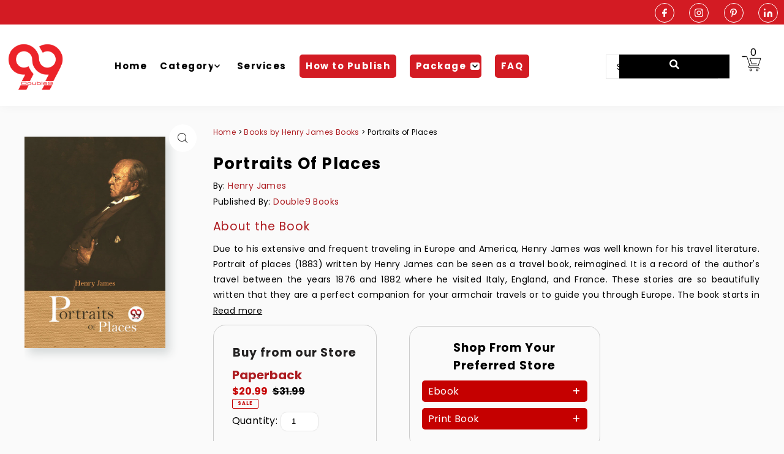

--- FILE ---
content_type: text/html; charset=utf-8
request_url: https://www.double9books.com/products/portraits-of-places
body_size: 46894
content:
<!DOCTYPE html>
<html class="no-js" lang="en">
<head>
  <meta charset="utf-8" />
  <meta name="viewport" content="width=device-width, initial-scale=1">
  <meta name="google-site-verification" content="Q7XGhd1B0VdVIhWyo0X-szwGeR9g9zdKZwHApqNm0Ds" />


  <!-- Establish early connection to external domains -->
  <link rel="preconnect" href="https://cdn.shopify.com" crossorigin>
  <link rel="preconnect" href="https://fonts.shopify.com" crossorigin>
  <link rel="preconnect" href="https://monorail-edge.shopifysvc.com">
  <link rel="preconnect" href="//ajax.googleapis.com" crossorigin /><!-- Preload onDomain stylesheets and script libraries -->
  <link rel="preload" href="//www.double9books.com/cdn/shop/t/14/assets/stylesheet.css?v=10365265157947134431759742257" as="style">
  <link rel="preload" as="font" href="//www.double9books.com/cdn/fonts/poppins/poppins_n4.0ba78fa5af9b0e1a374041b3ceaadf0a43b41362.woff2" type="font/woff2" crossorigin>
  <link rel="preload" as="font" href="//www.double9books.com/cdn/fonts/poppins/poppins_n4.0ba78fa5af9b0e1a374041b3ceaadf0a43b41362.woff2" type="font/woff2" crossorigin>
  <link rel="preload" as="font" href="//www.double9books.com/cdn/fonts/poppins/poppins_n4.0ba78fa5af9b0e1a374041b3ceaadf0a43b41362.woff2" type="font/woff2" crossorigin>
  <link rel="preload" href="//www.double9books.com/cdn/shop/t/14/assets/eventemitter3.min.js?v=148202183930229300091706006902" as="script">
  <link rel="preload" href="//www.double9books.com/cdn/shop/t/14/assets/vendor-video.js?v=112486824910932804751706006902" as="script">
  <link rel="preload" href="//www.double9books.com/cdn/shop/t/14/assets/theme.js?v=115672920646806953361706006902" as="script">


  <link rel="shortcut icon" href="//www.double9books.com/cdn/shop/files/FAB-icon1.png?crop=center&height=32&v=1758280199&width=32" type="image/png" />
  <link rel="canonical" href="https://www.double9books.com/products/portraits-of-places" />

<title>
  
 Buy Portraits of Places book by Henry James - Double9 Books
  
</title>
  
  
  <meta name="description" content="Buy Portraits of Places Book by Henry James Get a copy from Double9 Books at best price from your trusted online bookstore A Wide Range of Collection" />   

  
<meta name="Keywords" content="Portraits of Places, Portraits of Places Book Price, Buy Portraits of Places, Book by Henry James, Portraits of Places Buy Online, Portraits of Places Published by Double9books, Book Publisher, Best book publisher, Publisher, Publisher in india">
  
  


    <meta name="twitter:card" content="summary">
    <meta name="twitter:image" content="https:Liquid error (snippets/social-media-meta-tags line 12): invalid url input">





<meta property="og:site_name" content="Double9 Books">
<meta property="og:url" content="https://www.double9books.com/products/portraits-of-places">

<meta property="og:title" content="Buy Portraits of Places book by Henry James - Double9 Books">
<meta property="og:type" content="product">
<meta property="og:description" content="Buy Portraits of Places Book by Henry James Get a copy from Double9 Books at best price from your trusted online bookstore A Wide Range of Collection">

  <meta property="og:price:amount" content="20.99">
  <meta property="og:price:currency" content="USD">

<meta property="og:image" content="http://www.double9books.com/cdn/shop/files/9789357271547_4853b2fb-5fb0-45b5-9e58-f185d36860cd.jpg?v=1742801356"> <meta property="og:image:secure_url" content="https://www.double9books.com/cdn/shop/files/9789357271547_4853b2fb-5fb0-45b5-9e58-f185d36860cd.jpg?v=1742801356"> 



<meta name="twitter:title" content="Buy Portraits of Places book by Henry James - Double9 Books">
<meta name="twitter:description" content="Buy Portraits of Places Book by Henry James Get a copy from Double9 Books at best price from your trusted online bookstore A Wide Range of Collection">
<meta name="twitter:domain" content="">

    
  <style data-shopify>
:root {
    --main-family: Poppins, sans-serif;
    --main-weight: 400;
    --main-style: normal;
    --main-spacing: 0.025em;
    --nav-family: Poppins, sans-serif;
    --nav-weight: 400;
    --nav-style: normal;
    --heading-family: Poppins, sans-serif;
    --heading-weight: 400;
    --heading-style: normal;
    --heading-spacing: 0.050em;

    --font-size: 16px;
    --base-font-size: 16px;
    --h1-size: 22px;
    --h2-size: 19px;
    --h3-size: 17px;
    --nav-size: 16px;
    --nav-spacing: 0.1em;
    --font-size-sm: calc(16px - 2px);

    --announcement-bar-background: #f6f6f6;
    --announcement-bar-text-color: #000000;
    --homepage-pre-scroll-color: #000000;
    --homepage-pre-scroll-background: rgba(0,0,0,0);
    --homepage-scroll-color: #000000;
    --homepage-scroll-background: #ffffff;
    --pre-scroll-color: #000000;
    --pre-scroll-background: #ffffff;
    --scroll-color: #a09167;
    --scroll-background: #ffffff;
    --secondary-color: rgba(0,0,0,0);
    --background: #ffffff;
    --header-color: #000000;
    --text-color: #000000;
    --sale-color: #c50000;
    --dotted-color: #e5e5e5;
    --button-color: #000000;
    --button-hover: #000000;
    --button-text: #ffffff;
    --secondary-button-color: #e3e3e3;
    --secondary-button-hover: #b5b5b5;
    --secondary-button-text: #000;
    --new-background: #000000;
    --new-color: #ffffff;
    --sale-icon-background: #9d0000;
    --sale-icon-color: #ffffff;
    --custom-background: #000000;
    --custom-color: #fff;
    --fb-share: #000000;
    --tw-share: #000000;
    --pin-share: #000000;
    --footer-background: #000000;
    --footer-text: #ffffff;
    --footer-button: #4a4a4a;
    --footer-button-text: #ffffff;
    --cs1-color: #000;
    --cs1-background: #ffffff;
    --cs2-color: #000;
    --cs2-background: #f5f5f5;
    --cs3-color: #ffffff;
    --cs3-background: #222222;
    --custom-icon-color: var(--text-color);
    --custom-icon-background: var(--background);
    --error-msg-dark: #e81000;
    --error-msg-light: #ffeae8;
    --success-msg-dark: #007f5f;
    --success-msg-light: #e5fff8;
    --free-shipping-bg: #ff7a5f;
    --free-shipping-text: #fff;
    --error-color: #c50000;
    --error-color-light: #ffc5c5;
    --keyboard-focus: #ACACAC;
    --focus-border-style: dotted;
    --focus-border-weight: 1px;
    --section-padding: 45px;
    --section-title-align: center;
    --section-title-border: 0px;
    --border-width: 100px;
    --grid-column-gap: px;
    --details-align: left;
    --select-arrow-bg: url(//www.double9books.com/cdn/shop/t/14/assets/select-arrow.png?v=112595941721225094991706006902);
    --icon-border-color: #e6e6e6;
    --grid-space: 0px;
    --color-filter-size: 18px;
    --disabled-text: #808080;
    --listing-size-color: #666666;

    --upsell-border-color: #f2f2f2;

    --star-active: rgb(0, 0, 0);
    --star-inactive: rgb(204, 204, 204);

    --color-body-text: var(--text-color);
    --color-body: var(--background);
    --color-bg: var(--background);

    --section-background: transparent;
    --section-overlay-color: 0, 0, 0;
    --section-overlay-opacity: 0;
    --placeholder-background: rgba(0, 0, 0, 0.7);
    --placeholder-fill: rgba(0, 0, 0, 0.3);

  }
  @media (max-width: 740px) {
     :root {
       --font-size: calc(16px - (16px * 0.15));
       --nav-size: calc(16px - (16px * 0.15));
       --h1-size: calc(22px - (22px * 0.15));
       --h2-size: calc(19px - (19px * 0.15));
       --h3-size: calc(17px - (17px * 0.15));
     }
   }
</style>


    

  



  
   

<script type="application/ld+json">
{
  "@context": "https://schema.org",
  "@type": "Product",
  "name": "Portraits of Places",
  "image": "https://www.double9books.com/products/portraits-of-places", 
  "description": "Buy Portraits of Places Book by Henry James Get a copy from Double9 Books at best price from your trusted online bookstore A Wide Range of Collection",
  "sku": "9789357271547",
  "mpn": "9789357271547",
  "brand": {
    "@type": "Brand",
    "name": "Double9 Books"
  },
  "offers": {
    "@type": "Offer",
    "url": "https://www.double9books.com/products/portraits-of-places",
    "priceCurrency": "USD",
    "price": "21",
    "availability": "https://schema.org/InStock"
  },
  "isbn": "9789357271547",
  "author": {
    "@type": "Person",
    "name": "Henry James"
  },
  "publisher": {
    "@type": "Organization",
    "name": "Double9 Books"
  },
  "bookFormat": "https://schema.org/Paperback",
  "numberOfPages": "",
  "inLanguage": "English"
}
</script>

<script type="application/ld+json">
{
  "@context": "https://schema.org",
  "@type": "WebPage",
  "url": "https://www.double9books.com/products/portraits-of-places",
  "name": "Portraits of Places",
  "description": "Portraits of Places by Henry James, published by Double 9 Books."
}
</script>
  
<script type="application/ld+json">
{
  "@context": "https://schema.org",
  "@type": "BreadcrumbList",
  "itemListElement": [
    {
      "@type": "ListItem",
      "position": 1,
      "name": "Home",
      "item": "https://www.double9books.com/"
    },
    {
      "@type": "ListItem",
      "position": 2,
      "name": "Books by Henry James Books",
      "item": "https://www.double9books.com/collections/henry-james-books"
    },
    {
      "@type": "ListItem",
      "position": 3,
      "name": "Portraits of Places",
      "item": "https://www.double9books.com/products/portraits-of-places"
    }
  ]
}
</script>



    
    
  <link rel="stylesheet" href="//www.double9books.com/cdn/shop/t/14/assets/stylesheet.css?v=10365265157947134431759742257" type="text/css">

  <style>
  @font-face {
  font-family: Poppins;
  font-weight: 400;
  font-style: normal;
  font-display: swap;
  src: url("//www.double9books.com/cdn/fonts/poppins/poppins_n4.0ba78fa5af9b0e1a374041b3ceaadf0a43b41362.woff2") format("woff2"),
       url("//www.double9books.com/cdn/fonts/poppins/poppins_n4.214741a72ff2596839fc9760ee7a770386cf16ca.woff") format("woff");
}

  @font-face {
  font-family: Poppins;
  font-weight: 400;
  font-style: normal;
  font-display: swap;
  src: url("//www.double9books.com/cdn/fonts/poppins/poppins_n4.0ba78fa5af9b0e1a374041b3ceaadf0a43b41362.woff2") format("woff2"),
       url("//www.double9books.com/cdn/fonts/poppins/poppins_n4.214741a72ff2596839fc9760ee7a770386cf16ca.woff") format("woff");
}

  @font-face {
  font-family: Poppins;
  font-weight: 400;
  font-style: normal;
  font-display: swap;
  src: url("//www.double9books.com/cdn/fonts/poppins/poppins_n4.0ba78fa5af9b0e1a374041b3ceaadf0a43b41362.woff2") format("woff2"),
       url("//www.double9books.com/cdn/fonts/poppins/poppins_n4.214741a72ff2596839fc9760ee7a770386cf16ca.woff") format("woff");
}

  @font-face {
  font-family: Poppins;
  font-weight: 700;
  font-style: normal;
  font-display: swap;
  src: url("//www.double9books.com/cdn/fonts/poppins/poppins_n7.56758dcf284489feb014a026f3727f2f20a54626.woff2") format("woff2"),
       url("//www.double9books.com/cdn/fonts/poppins/poppins_n7.f34f55d9b3d3205d2cd6f64955ff4b36f0cfd8da.woff") format("woff");
}

  @font-face {
  font-family: Poppins;
  font-weight: 400;
  font-style: italic;
  font-display: swap;
  src: url("//www.double9books.com/cdn/fonts/poppins/poppins_i4.846ad1e22474f856bd6b81ba4585a60799a9f5d2.woff2") format("woff2"),
       url("//www.double9books.com/cdn/fonts/poppins/poppins_i4.56b43284e8b52fc64c1fd271f289a39e8477e9ec.woff") format("woff");
}

  @font-face {
  font-family: Poppins;
  font-weight: 700;
  font-style: italic;
  font-display: swap;
  src: url("//www.double9books.com/cdn/fonts/poppins/poppins_i7.42fd71da11e9d101e1e6c7932199f925f9eea42d.woff2") format("woff2"),
       url("//www.double9books.com/cdn/fonts/poppins/poppins_i7.ec8499dbd7616004e21155106d13837fff4cf556.woff") format("woff");
}

  .product__section-details__inner--product_buttons,
   .product__section-details__inner--product_quantity
    {display:none;}
    .product__section-details {
    padding: 10px 0!important;
}

    .price{
          align-items: flex-start !important;
          font-weight:bold;
    }

  .share-icons{display:none}

    #productname{display:none}
    
  </style>

  <script>window.performance && window.performance.mark && window.performance.mark('shopify.content_for_header.start');</script><meta id="shopify-digital-wallet" name="shopify-digital-wallet" content="/68449272121/digital_wallets/dialog">
<meta name="shopify-checkout-api-token" content="150e89d0c106e879e36562718c4b1a00">
<meta id="in-context-paypal-metadata" data-shop-id="68449272121" data-venmo-supported="false" data-environment="production" data-locale="en_US" data-paypal-v4="true" data-currency="USD">
<link rel="alternate" type="application/json+oembed" href="https://www.double9books.com/products/portraits-of-places.oembed">
<script async="async" src="/checkouts/internal/preloads.js?locale=en-IN"></script>
<script id="shopify-features" type="application/json">{"accessToken":"150e89d0c106e879e36562718c4b1a00","betas":["rich-media-storefront-analytics"],"domain":"www.double9books.com","predictiveSearch":true,"shopId":68449272121,"locale":"en"}</script>
<script>var Shopify = Shopify || {};
Shopify.shop = "double9booksllp.myshopify.com";
Shopify.locale = "en";
Shopify.currency = {"active":"USD","rate":"1.0"};
Shopify.country = "IN";
Shopify.theme = {"name":"double9themewithcartwithupdatedbanner(28feb)","id":164960698681,"schema_name":"Icon","schema_version":"8.6.0","theme_store_id":686,"role":"main"};
Shopify.theme.handle = "null";
Shopify.theme.style = {"id":null,"handle":null};
Shopify.cdnHost = "www.double9books.com/cdn";
Shopify.routes = Shopify.routes || {};
Shopify.routes.root = "/";</script>
<script type="module">!function(o){(o.Shopify=o.Shopify||{}).modules=!0}(window);</script>
<script>!function(o){function n(){var o=[];function n(){o.push(Array.prototype.slice.apply(arguments))}return n.q=o,n}var t=o.Shopify=o.Shopify||{};t.loadFeatures=n(),t.autoloadFeatures=n()}(window);</script>
<script id="shop-js-analytics" type="application/json">{"pageType":"product"}</script>
<script defer="defer" async type="module" src="//www.double9books.com/cdn/shopifycloud/shop-js/modules/v2/client.init-shop-cart-sync_CGREiBkR.en.esm.js"></script>
<script defer="defer" async type="module" src="//www.double9books.com/cdn/shopifycloud/shop-js/modules/v2/chunk.common_Bt2Up4BP.esm.js"></script>
<script type="module">
  await import("//www.double9books.com/cdn/shopifycloud/shop-js/modules/v2/client.init-shop-cart-sync_CGREiBkR.en.esm.js");
await import("//www.double9books.com/cdn/shopifycloud/shop-js/modules/v2/chunk.common_Bt2Up4BP.esm.js");

  window.Shopify.SignInWithShop?.initShopCartSync?.({"fedCMEnabled":true,"windoidEnabled":true});

</script>
<script>(function() {
  var isLoaded = false;
  function asyncLoad() {
    if (isLoaded) return;
    isLoaded = true;
    var urls = ["https:\/\/aiodstag.cirkleinc.com\/?shop=double9booksllp.myshopify.com"];
    for (var i = 0; i < urls.length; i++) {
      var s = document.createElement('script');
      s.type = 'text/javascript';
      s.async = true;
      s.src = urls[i];
      var x = document.getElementsByTagName('script')[0];
      x.parentNode.insertBefore(s, x);
    }
  };
  if(window.attachEvent) {
    window.attachEvent('onload', asyncLoad);
  } else {
    window.addEventListener('load', asyncLoad, false);
  }
})();</script>
<script id="__st">var __st={"a":68449272121,"offset":-18000,"reqid":"ee4c7121-ec69-41d1-8764-c8f0ee09e04e-1762692964","pageurl":"www.double9books.com\/products\/portraits-of-places","u":"344ddefdfe0e","p":"product","rtyp":"product","rid":8084562346297};</script>
<script>window.ShopifyPaypalV4VisibilityTracking = true;</script>
<script id="form-persister">!function(){'use strict';const t='contact',e='new_comment',n=[[t,t],['blogs',e],['comments',e],[t,'customer']],o='password',r='form_key',c=['recaptcha-v3-token','g-recaptcha-response','h-captcha-response',o],s=()=>{try{return window.sessionStorage}catch{return}},i='__shopify_v',u=t=>t.elements[r],a=function(){const t=[...n].map((([t,e])=>`form[action*='/${t}']:not([data-nocaptcha='true']) input[name='form_type'][value='${e}']`)).join(',');var e;return e=t,()=>e?[...document.querySelectorAll(e)].map((t=>t.form)):[]}();function m(t){const e=u(t);a().includes(t)&&(!e||!e.value)&&function(t){try{if(!s())return;!function(t){const e=s();if(!e)return;const n=u(t);if(!n)return;const o=n.value;o&&e.removeItem(o)}(t);const e=Array.from(Array(32),(()=>Math.random().toString(36)[2])).join('');!function(t,e){u(t)||t.append(Object.assign(document.createElement('input'),{type:'hidden',name:r})),t.elements[r].value=e}(t,e),function(t,e){const n=s();if(!n)return;const r=[...t.querySelectorAll(`input[type='${o}']`)].map((({name:t})=>t)),u=[...c,...r],a={};for(const[o,c]of new FormData(t).entries())u.includes(o)||(a[o]=c);n.setItem(e,JSON.stringify({[i]:1,action:t.action,data:a}))}(t,e)}catch(e){console.error('failed to persist form',e)}}(t)}const f=t=>{if('true'===t.dataset.persistBound)return;const e=function(t,e){const n=function(t){return'function'==typeof t.submit?t.submit:HTMLFormElement.prototype.submit}(t).bind(t);return function(){let t;return()=>{t||(t=!0,(()=>{try{e(),n()}catch(t){(t=>{console.error('form submit failed',t)})(t)}})(),setTimeout((()=>t=!1),250))}}()}(t,(()=>{m(t)}));!function(t,e){if('function'==typeof t.submit&&'function'==typeof e)try{t.submit=e}catch{}}(t,e),t.addEventListener('submit',(t=>{t.preventDefault(),e()})),t.dataset.persistBound='true'};!function(){function t(t){const e=(t=>{const e=t.target;return e instanceof HTMLFormElement?e:e&&e.form})(t);e&&m(e)}document.addEventListener('submit',t),document.addEventListener('DOMContentLoaded',(()=>{const e=a();for(const t of e)f(t);var n;n=document.body,new window.MutationObserver((t=>{for(const e of t)if('childList'===e.type&&e.addedNodes.length)for(const t of e.addedNodes)1===t.nodeType&&'FORM'===t.tagName&&a().includes(t)&&f(t)})).observe(n,{childList:!0,subtree:!0,attributes:!1}),document.removeEventListener('submit',t)}))}()}();</script>
<script integrity="sha256-52AcMU7V7pcBOXWImdc/TAGTFKeNjmkeM1Pvks/DTgc=" data-source-attribution="shopify.loadfeatures" defer="defer" src="//www.double9books.com/cdn/shopifycloud/storefront/assets/storefront/load_feature-81c60534.js" crossorigin="anonymous"></script>
<script data-source-attribution="shopify.dynamic_checkout.dynamic.init">var Shopify=Shopify||{};Shopify.PaymentButton=Shopify.PaymentButton||{isStorefrontPortableWallets:!0,init:function(){window.Shopify.PaymentButton.init=function(){};var t=document.createElement("script");t.src="https://www.double9books.com/cdn/shopifycloud/portable-wallets/latest/portable-wallets.en.js",t.type="module",document.head.appendChild(t)}};
</script>
<script data-source-attribution="shopify.dynamic_checkout.buyer_consent">
  function portableWalletsHideBuyerConsent(e){var t=document.getElementById("shopify-buyer-consent"),n=document.getElementById("shopify-subscription-policy-button");t&&n&&(t.classList.add("hidden"),t.setAttribute("aria-hidden","true"),n.removeEventListener("click",e))}function portableWalletsShowBuyerConsent(e){var t=document.getElementById("shopify-buyer-consent"),n=document.getElementById("shopify-subscription-policy-button");t&&n&&(t.classList.remove("hidden"),t.removeAttribute("aria-hidden"),n.addEventListener("click",e))}window.Shopify?.PaymentButton&&(window.Shopify.PaymentButton.hideBuyerConsent=portableWalletsHideBuyerConsent,window.Shopify.PaymentButton.showBuyerConsent=portableWalletsShowBuyerConsent);
</script>
<script data-source-attribution="shopify.dynamic_checkout.cart.bootstrap">document.addEventListener("DOMContentLoaded",(function(){function t(){return document.querySelector("shopify-accelerated-checkout-cart, shopify-accelerated-checkout")}if(t())Shopify.PaymentButton.init();else{new MutationObserver((function(e,n){t()&&(Shopify.PaymentButton.init(),n.disconnect())})).observe(document.body,{childList:!0,subtree:!0})}}));
</script>
<link id="shopify-accelerated-checkout-styles" rel="stylesheet" media="screen" href="https://www.double9books.com/cdn/shopifycloud/portable-wallets/latest/accelerated-checkout-backwards-compat.css" crossorigin="anonymous">
<style id="shopify-accelerated-checkout-cart">
        #shopify-buyer-consent {
  margin-top: 1em;
  display: inline-block;
  width: 100%;
}

#shopify-buyer-consent.hidden {
  display: none;
}

#shopify-subscription-policy-button {
  background: none;
  border: none;
  padding: 0;
  text-decoration: underline;
  font-size: inherit;
  cursor: pointer;
}

#shopify-subscription-policy-button::before {
  box-shadow: none;
}

      </style>

<script>window.performance && window.performance.mark && window.performance.mark('shopify.content_for_header.end');</script>
<link rel="stylesheet" href="https://cdnjs.cloudflare.com/ajax/libs/slick-carousel/1.8.1/slick.min.css">
  <!-- Meta Pixel Code -->
  
  <!-- Google tag (gtag.js) -->
<script async src="https://www.googletagmanager.com/gtag/js?id=AW-11297567632"></script>
<script>
  window.dataLayer = window.dataLayer || [];
  function gtag(){dataLayer.push(arguments);}
  gtag('js', new Date());

  gtag('config', 'AW-11297567632');
</script>

  
 
 
<!-- Google Tag Manager -->
<script>(function(w,d,s,l,i){w[l]=w[l]||[];w[l].push({'gtm.start':
new Date().getTime(),event:'gtm.js'});var f=d.getElementsByTagName(s)[0],
j=d.createElement(s),dl=l!='dataLayer'?'&l='+l:'';j.async=true;j.src=
'https://www.googletagmanager.com/gtm.js?id='+i+dl;f.parentNode.insertBefore(j,f);
})(window,document,'script','dataLayer','GTM-W479LQSP');</script>
<!-- End Google Tag Manager -->
 
 <meta name="msvalidate.01" content="D3E0C0FCE72F3BCDCE6EDD7E913EB1E6" />
 <script type="text/javascript">
    (function(c,l,a,r,i,t,y){
        c[a]=c[a]||function(){(c[a].q=c[a].q||[]).push(arguments)};
        t=l.createElement(r);t.async=1;t.src="https://www.clarity.ms/tag/"+i;
        y=l.getElementsByTagName(r)[0];y.parentNode.insertBefore(t,y);
    })(window, document, "clarity", "script", "t078dy1abx");
</script>
<link href="https://monorail-edge.shopifysvc.com" rel="dns-prefetch">
<script>(function(){if ("sendBeacon" in navigator && "performance" in window) {try {var session_token_from_headers = performance.getEntriesByType('navigation')[0].serverTiming.find(x => x.name == '_s').description;} catch {var session_token_from_headers = undefined;}var session_cookie_matches = document.cookie.match(/_shopify_s=([^;]*)/);var session_token_from_cookie = session_cookie_matches && session_cookie_matches.length === 2 ? session_cookie_matches[1] : "";var session_token = session_token_from_headers || session_token_from_cookie || "";function handle_abandonment_event(e) {var entries = performance.getEntries().filter(function(entry) {return /monorail-edge.shopifysvc.com/.test(entry.name);});if (!window.abandonment_tracked && entries.length === 0) {window.abandonment_tracked = true;var currentMs = Date.now();var navigation_start = performance.timing.navigationStart;var payload = {shop_id: 68449272121,url: window.location.href,navigation_start,duration: currentMs - navigation_start,session_token,page_type: "product"};window.navigator.sendBeacon("https://monorail-edge.shopifysvc.com/v1/produce", JSON.stringify({schema_id: "online_store_buyer_site_abandonment/1.1",payload: payload,metadata: {event_created_at_ms: currentMs,event_sent_at_ms: currentMs}}));}}window.addEventListener('pagehide', handle_abandonment_event);}}());</script>
<script id="web-pixels-manager-setup">(function e(e,d,r,n,o){if(void 0===o&&(o={}),!Boolean(null===(a=null===(i=window.Shopify)||void 0===i?void 0:i.analytics)||void 0===a?void 0:a.replayQueue)){var i,a;window.Shopify=window.Shopify||{};var t=window.Shopify;t.analytics=t.analytics||{};var s=t.analytics;s.replayQueue=[],s.publish=function(e,d,r){return s.replayQueue.push([e,d,r]),!0};try{self.performance.mark("wpm:start")}catch(e){}var l=function(){var e={modern:/Edge?\/(1{2}[4-9]|1[2-9]\d|[2-9]\d{2}|\d{4,})\.\d+(\.\d+|)|Firefox\/(1{2}[4-9]|1[2-9]\d|[2-9]\d{2}|\d{4,})\.\d+(\.\d+|)|Chrom(ium|e)\/(9{2}|\d{3,})\.\d+(\.\d+|)|(Maci|X1{2}).+ Version\/(15\.\d+|(1[6-9]|[2-9]\d|\d{3,})\.\d+)([,.]\d+|)( \(\w+\)|)( Mobile\/\w+|) Safari\/|Chrome.+OPR\/(9{2}|\d{3,})\.\d+\.\d+|(CPU[ +]OS|iPhone[ +]OS|CPU[ +]iPhone|CPU IPhone OS|CPU iPad OS)[ +]+(15[._]\d+|(1[6-9]|[2-9]\d|\d{3,})[._]\d+)([._]\d+|)|Android:?[ /-](13[3-9]|1[4-9]\d|[2-9]\d{2}|\d{4,})(\.\d+|)(\.\d+|)|Android.+Firefox\/(13[5-9]|1[4-9]\d|[2-9]\d{2}|\d{4,})\.\d+(\.\d+|)|Android.+Chrom(ium|e)\/(13[3-9]|1[4-9]\d|[2-9]\d{2}|\d{4,})\.\d+(\.\d+|)|SamsungBrowser\/([2-9]\d|\d{3,})\.\d+/,legacy:/Edge?\/(1[6-9]|[2-9]\d|\d{3,})\.\d+(\.\d+|)|Firefox\/(5[4-9]|[6-9]\d|\d{3,})\.\d+(\.\d+|)|Chrom(ium|e)\/(5[1-9]|[6-9]\d|\d{3,})\.\d+(\.\d+|)([\d.]+$|.*Safari\/(?![\d.]+ Edge\/[\d.]+$))|(Maci|X1{2}).+ Version\/(10\.\d+|(1[1-9]|[2-9]\d|\d{3,})\.\d+)([,.]\d+|)( \(\w+\)|)( Mobile\/\w+|) Safari\/|Chrome.+OPR\/(3[89]|[4-9]\d|\d{3,})\.\d+\.\d+|(CPU[ +]OS|iPhone[ +]OS|CPU[ +]iPhone|CPU IPhone OS|CPU iPad OS)[ +]+(10[._]\d+|(1[1-9]|[2-9]\d|\d{3,})[._]\d+)([._]\d+|)|Android:?[ /-](13[3-9]|1[4-9]\d|[2-9]\d{2}|\d{4,})(\.\d+|)(\.\d+|)|Mobile Safari.+OPR\/([89]\d|\d{3,})\.\d+\.\d+|Android.+Firefox\/(13[5-9]|1[4-9]\d|[2-9]\d{2}|\d{4,})\.\d+(\.\d+|)|Android.+Chrom(ium|e)\/(13[3-9]|1[4-9]\d|[2-9]\d{2}|\d{4,})\.\d+(\.\d+|)|Android.+(UC? ?Browser|UCWEB|U3)[ /]?(15\.([5-9]|\d{2,})|(1[6-9]|[2-9]\d|\d{3,})\.\d+)\.\d+|SamsungBrowser\/(5\.\d+|([6-9]|\d{2,})\.\d+)|Android.+MQ{2}Browser\/(14(\.(9|\d{2,})|)|(1[5-9]|[2-9]\d|\d{3,})(\.\d+|))(\.\d+|)|K[Aa][Ii]OS\/(3\.\d+|([4-9]|\d{2,})\.\d+)(\.\d+|)/},d=e.modern,r=e.legacy,n=navigator.userAgent;return n.match(d)?"modern":n.match(r)?"legacy":"unknown"}(),u="modern"===l?"modern":"legacy",c=(null!=n?n:{modern:"",legacy:""})[u],f=function(e){return[e.baseUrl,"/wpm","/b",e.hashVersion,"modern"===e.buildTarget?"m":"l",".js"].join("")}({baseUrl:d,hashVersion:r,buildTarget:u}),m=function(e){var d=e.version,r=e.bundleTarget,n=e.surface,o=e.pageUrl,i=e.monorailEndpoint;return{emit:function(e){var a=e.status,t=e.errorMsg,s=(new Date).getTime(),l=JSON.stringify({metadata:{event_sent_at_ms:s},events:[{schema_id:"web_pixels_manager_load/3.1",payload:{version:d,bundle_target:r,page_url:o,status:a,surface:n,error_msg:t},metadata:{event_created_at_ms:s}}]});if(!i)return console&&console.warn&&console.warn("[Web Pixels Manager] No Monorail endpoint provided, skipping logging."),!1;try{return self.navigator.sendBeacon.bind(self.navigator)(i,l)}catch(e){}var u=new XMLHttpRequest;try{return u.open("POST",i,!0),u.setRequestHeader("Content-Type","text/plain"),u.send(l),!0}catch(e){return console&&console.warn&&console.warn("[Web Pixels Manager] Got an unhandled error while logging to Monorail."),!1}}}}({version:r,bundleTarget:l,surface:e.surface,pageUrl:self.location.href,monorailEndpoint:e.monorailEndpoint});try{o.browserTarget=l,function(e){var d=e.src,r=e.async,n=void 0===r||r,o=e.onload,i=e.onerror,a=e.sri,t=e.scriptDataAttributes,s=void 0===t?{}:t,l=document.createElement("script"),u=document.querySelector("head"),c=document.querySelector("body");if(l.async=n,l.src=d,a&&(l.integrity=a,l.crossOrigin="anonymous"),s)for(var f in s)if(Object.prototype.hasOwnProperty.call(s,f))try{l.dataset[f]=s[f]}catch(e){}if(o&&l.addEventListener("load",o),i&&l.addEventListener("error",i),u)u.appendChild(l);else{if(!c)throw new Error("Did not find a head or body element to append the script");c.appendChild(l)}}({src:f,async:!0,onload:function(){if(!function(){var e,d;return Boolean(null===(d=null===(e=window.Shopify)||void 0===e?void 0:e.analytics)||void 0===d?void 0:d.initialized)}()){var d=window.webPixelsManager.init(e)||void 0;if(d){var r=window.Shopify.analytics;r.replayQueue.forEach((function(e){var r=e[0],n=e[1],o=e[2];d.publishCustomEvent(r,n,o)})),r.replayQueue=[],r.publish=d.publishCustomEvent,r.visitor=d.visitor,r.initialized=!0}}},onerror:function(){return m.emit({status:"failed",errorMsg:"".concat(f," has failed to load")})},sri:function(e){var d=/^sha384-[A-Za-z0-9+/=]+$/;return"string"==typeof e&&d.test(e)}(c)?c:"",scriptDataAttributes:o}),m.emit({status:"loading"})}catch(e){m.emit({status:"failed",errorMsg:(null==e?void 0:e.message)||"Unknown error"})}}})({shopId: 68449272121,storefrontBaseUrl: "https://www.double9books.com",extensionsBaseUrl: "https://extensions.shopifycdn.com/cdn/shopifycloud/web-pixels-manager",monorailEndpoint: "https://monorail-edge.shopifysvc.com/unstable/produce_batch",surface: "storefront-renderer",enabledBetaFlags: ["2dca8a86"],webPixelsConfigList: [{"id":"750649657","configuration":"{\"config\":\"{\\\"pixel_id\\\":\\\"G-4FFMF9Z1TM\\\",\\\"target_country\\\":\\\"IN\\\",\\\"gtag_events\\\":[{\\\"type\\\":\\\"begin_checkout\\\",\\\"action_label\\\":\\\"G-4FFMF9Z1TM\\\"},{\\\"type\\\":\\\"search\\\",\\\"action_label\\\":\\\"G-4FFMF9Z1TM\\\"},{\\\"type\\\":\\\"view_item\\\",\\\"action_label\\\":[\\\"G-4FFMF9Z1TM\\\",\\\"MC-SKLFHWRBSH\\\"]},{\\\"type\\\":\\\"purchase\\\",\\\"action_label\\\":[\\\"G-4FFMF9Z1TM\\\",\\\"MC-SKLFHWRBSH\\\"]},{\\\"type\\\":\\\"page_view\\\",\\\"action_label\\\":[\\\"G-4FFMF9Z1TM\\\",\\\"MC-SKLFHWRBSH\\\"]},{\\\"type\\\":\\\"add_payment_info\\\",\\\"action_label\\\":\\\"G-4FFMF9Z1TM\\\"},{\\\"type\\\":\\\"add_to_cart\\\",\\\"action_label\\\":\\\"G-4FFMF9Z1TM\\\"}],\\\"enable_monitoring_mode\\\":false}\"}","eventPayloadVersion":"v1","runtimeContext":"OPEN","scriptVersion":"b2a88bafab3e21179ed38636efcd8a93","type":"APP","apiClientId":1780363,"privacyPurposes":[],"dataSharingAdjustments":{"protectedCustomerApprovalScopes":["read_customer_address","read_customer_email","read_customer_name","read_customer_personal_data","read_customer_phone"]}},{"id":"299073849","configuration":"{\"pixel_id\":\"675996051186319\",\"pixel_type\":\"facebook_pixel\",\"metaapp_system_user_token\":\"-\"}","eventPayloadVersion":"v1","runtimeContext":"OPEN","scriptVersion":"ca16bc87fe92b6042fbaa3acc2fbdaa6","type":"APP","apiClientId":2329312,"privacyPurposes":["ANALYTICS","MARKETING","SALE_OF_DATA"],"dataSharingAdjustments":{"protectedCustomerApprovalScopes":["read_customer_address","read_customer_email","read_customer_name","read_customer_personal_data","read_customer_phone"]}},{"id":"shopify-app-pixel","configuration":"{}","eventPayloadVersion":"v1","runtimeContext":"STRICT","scriptVersion":"0450","apiClientId":"shopify-pixel","type":"APP","privacyPurposes":["ANALYTICS","MARKETING"]},{"id":"shopify-custom-pixel","eventPayloadVersion":"v1","runtimeContext":"LAX","scriptVersion":"0450","apiClientId":"shopify-pixel","type":"CUSTOM","privacyPurposes":["ANALYTICS","MARKETING"]}],isMerchantRequest: false,initData: {"shop":{"name":"Double9 Books LLP","paymentSettings":{"currencyCode":"USD"},"myshopifyDomain":"double9booksllp.myshopify.com","countryCode":"IN","storefrontUrl":"https:\/\/www.double9books.com"},"customer":null,"cart":null,"checkout":null,"productVariants":[{"price":{"amount":20.99,"currencyCode":"USD"},"product":{"title":"Portraits of Places","vendor":"Double 9 Books","id":"8084562346297","untranslatedTitle":"Portraits of Places","url":"\/products\/portraits-of-places","type":"FIC025000"},"id":"44292988502329","image":{"src":"\/\/www.double9books.com\/cdn\/shop\/files\/9789357271547_4853b2fb-5fb0-45b5-9e58-f185d36860cd.jpg?v=1742801356"},"sku":"9789357271547","title":"Default Title","untranslatedTitle":"Default Title"}],"purchasingCompany":null},},"https://www.double9books.com/cdn","ae1676cfwd2530674p4253c800m34e853cb",{"modern":"","legacy":""},{"shopId":"68449272121","storefrontBaseUrl":"https:\/\/www.double9books.com","extensionBaseUrl":"https:\/\/extensions.shopifycdn.com\/cdn\/shopifycloud\/web-pixels-manager","surface":"storefront-renderer","enabledBetaFlags":"[\"2dca8a86\"]","isMerchantRequest":"false","hashVersion":"ae1676cfwd2530674p4253c800m34e853cb","publish":"custom","events":"[[\"page_viewed\",{}],[\"product_viewed\",{\"productVariant\":{\"price\":{\"amount\":20.99,\"currencyCode\":\"USD\"},\"product\":{\"title\":\"Portraits of Places\",\"vendor\":\"Double 9 Books\",\"id\":\"8084562346297\",\"untranslatedTitle\":\"Portraits of Places\",\"url\":\"\/products\/portraits-of-places\",\"type\":\"FIC025000\"},\"id\":\"44292988502329\",\"image\":{\"src\":\"\/\/www.double9books.com\/cdn\/shop\/files\/9789357271547_4853b2fb-5fb0-45b5-9e58-f185d36860cd.jpg?v=1742801356\"},\"sku\":\"9789357271547\",\"title\":\"Default Title\",\"untranslatedTitle\":\"Default Title\"}}]]"});</script><script>
  window.ShopifyAnalytics = window.ShopifyAnalytics || {};
  window.ShopifyAnalytics.meta = window.ShopifyAnalytics.meta || {};
  window.ShopifyAnalytics.meta.currency = 'USD';
  var meta = {"product":{"id":8084562346297,"gid":"gid:\/\/shopify\/Product\/8084562346297","vendor":"Double 9 Books","type":"FIC025000","variants":[{"id":44292988502329,"price":2099,"name":"Portraits of Places","public_title":null,"sku":"9789357271547"}],"remote":false},"page":{"pageType":"product","resourceType":"product","resourceId":8084562346297}};
  for (var attr in meta) {
    window.ShopifyAnalytics.meta[attr] = meta[attr];
  }
</script>
<script class="analytics">
  (function () {
    var customDocumentWrite = function(content) {
      var jquery = null;

      if (window.jQuery) {
        jquery = window.jQuery;
      } else if (window.Checkout && window.Checkout.$) {
        jquery = window.Checkout.$;
      }

      if (jquery) {
        jquery('body').append(content);
      }
    };

    var hasLoggedConversion = function(token) {
      if (token) {
        return document.cookie.indexOf('loggedConversion=' + token) !== -1;
      }
      return false;
    }

    var setCookieIfConversion = function(token) {
      if (token) {
        var twoMonthsFromNow = new Date(Date.now());
        twoMonthsFromNow.setMonth(twoMonthsFromNow.getMonth() + 2);

        document.cookie = 'loggedConversion=' + token + '; expires=' + twoMonthsFromNow;
      }
    }

    var trekkie = window.ShopifyAnalytics.lib = window.trekkie = window.trekkie || [];
    if (trekkie.integrations) {
      return;
    }
    trekkie.methods = [
      'identify',
      'page',
      'ready',
      'track',
      'trackForm',
      'trackLink'
    ];
    trekkie.factory = function(method) {
      return function() {
        var args = Array.prototype.slice.call(arguments);
        args.unshift(method);
        trekkie.push(args);
        return trekkie;
      };
    };
    for (var i = 0; i < trekkie.methods.length; i++) {
      var key = trekkie.methods[i];
      trekkie[key] = trekkie.factory(key);
    }
    trekkie.load = function(config) {
      trekkie.config = config || {};
      trekkie.config.initialDocumentCookie = document.cookie;
      var first = document.getElementsByTagName('script')[0];
      var script = document.createElement('script');
      script.type = 'text/javascript';
      script.onerror = function(e) {
        var scriptFallback = document.createElement('script');
        scriptFallback.type = 'text/javascript';
        scriptFallback.onerror = function(error) {
                var Monorail = {
      produce: function produce(monorailDomain, schemaId, payload) {
        var currentMs = new Date().getTime();
        var event = {
          schema_id: schemaId,
          payload: payload,
          metadata: {
            event_created_at_ms: currentMs,
            event_sent_at_ms: currentMs
          }
        };
        return Monorail.sendRequest("https://" + monorailDomain + "/v1/produce", JSON.stringify(event));
      },
      sendRequest: function sendRequest(endpointUrl, payload) {
        // Try the sendBeacon API
        if (window && window.navigator && typeof window.navigator.sendBeacon === 'function' && typeof window.Blob === 'function' && !Monorail.isIos12()) {
          var blobData = new window.Blob([payload], {
            type: 'text/plain'
          });

          if (window.navigator.sendBeacon(endpointUrl, blobData)) {
            return true;
          } // sendBeacon was not successful

        } // XHR beacon

        var xhr = new XMLHttpRequest();

        try {
          xhr.open('POST', endpointUrl);
          xhr.setRequestHeader('Content-Type', 'text/plain');
          xhr.send(payload);
        } catch (e) {
          console.log(e);
        }

        return false;
      },
      isIos12: function isIos12() {
        return window.navigator.userAgent.lastIndexOf('iPhone; CPU iPhone OS 12_') !== -1 || window.navigator.userAgent.lastIndexOf('iPad; CPU OS 12_') !== -1;
      }
    };
    Monorail.produce('monorail-edge.shopifysvc.com',
      'trekkie_storefront_load_errors/1.1',
      {shop_id: 68449272121,
      theme_id: 164960698681,
      app_name: "storefront",
      context_url: window.location.href,
      source_url: "//www.double9books.com/cdn/s/trekkie.storefront.308893168db1679b4a9f8a086857af995740364f.min.js"});

        };
        scriptFallback.async = true;
        scriptFallback.src = '//www.double9books.com/cdn/s/trekkie.storefront.308893168db1679b4a9f8a086857af995740364f.min.js';
        first.parentNode.insertBefore(scriptFallback, first);
      };
      script.async = true;
      script.src = '//www.double9books.com/cdn/s/trekkie.storefront.308893168db1679b4a9f8a086857af995740364f.min.js';
      first.parentNode.insertBefore(script, first);
    };
    trekkie.load(
      {"Trekkie":{"appName":"storefront","development":false,"defaultAttributes":{"shopId":68449272121,"isMerchantRequest":null,"themeId":164960698681,"themeCityHash":"2354252574568358885","contentLanguage":"en","currency":"USD","eventMetadataId":"8492b57b-6eff-4c5d-b2e8-1982627f77e2"},"isServerSideCookieWritingEnabled":true,"monorailRegion":"shop_domain","enabledBetaFlags":["f0df213a"]},"Session Attribution":{},"S2S":{"facebookCapiEnabled":true,"source":"trekkie-storefront-renderer","apiClientId":580111}}
    );

    var loaded = false;
    trekkie.ready(function() {
      if (loaded) return;
      loaded = true;

      window.ShopifyAnalytics.lib = window.trekkie;

      var originalDocumentWrite = document.write;
      document.write = customDocumentWrite;
      try { window.ShopifyAnalytics.merchantGoogleAnalytics.call(this); } catch(error) {};
      document.write = originalDocumentWrite;

      window.ShopifyAnalytics.lib.page(null,{"pageType":"product","resourceType":"product","resourceId":8084562346297,"shopifyEmitted":true});

      var match = window.location.pathname.match(/checkouts\/(.+)\/(thank_you|post_purchase)/)
      var token = match? match[1]: undefined;
      if (!hasLoggedConversion(token)) {
        setCookieIfConversion(token);
        window.ShopifyAnalytics.lib.track("Viewed Product",{"currency":"USD","variantId":44292988502329,"productId":8084562346297,"productGid":"gid:\/\/shopify\/Product\/8084562346297","name":"Portraits of Places","price":"20.99","sku":"9789357271547","brand":"Double 9 Books","variant":null,"category":"FIC025000","nonInteraction":true,"remote":false},undefined,undefined,{"shopifyEmitted":true});
      window.ShopifyAnalytics.lib.track("monorail:\/\/trekkie_storefront_viewed_product\/1.1",{"currency":"USD","variantId":44292988502329,"productId":8084562346297,"productGid":"gid:\/\/shopify\/Product\/8084562346297","name":"Portraits of Places","price":"20.99","sku":"9789357271547","brand":"Double 9 Books","variant":null,"category":"FIC025000","nonInteraction":true,"remote":false,"referer":"https:\/\/www.double9books.com\/products\/portraits-of-places"});
      }
    });


        var eventsListenerScript = document.createElement('script');
        eventsListenerScript.async = true;
        eventsListenerScript.src = "//www.double9books.com/cdn/shopifycloud/storefront/assets/shop_events_listener-3da45d37.js";
        document.getElementsByTagName('head')[0].appendChild(eventsListenerScript);

})();</script>
<script
  defer
  src="https://www.double9books.com/cdn/shopifycloud/perf-kit/shopify-perf-kit-2.1.2.min.js"
  data-application="storefront-renderer"
  data-shop-id="68449272121"
  data-render-region="gcp-us-central1"
  data-page-type="product"
  data-theme-instance-id="164960698681"
  data-theme-name="Icon"
  data-theme-version="8.6.0"
  data-monorail-region="shop_domain"
  data-resource-timing-sampling-rate="10"
  data-shs="true"
  data-shs-beacon="true"
  data-shs-export-with-fetch="true"
  data-shs-logs-sample-rate="1"
></script>
</head>
<body class="gridlock template-product js-slideout-toggle-wrapper js-modal-toggle-wrapper theme-features__secondary-color-not-black--false theme-features__product-variants--swatches theme-features__image-flip--enabled theme-features__sold-out-icon--enabled theme-features__sale-icon--enabled theme-features__new-icon--enabled theme-features__section-titles--short_below theme-features__section-title-align--center theme-features__details-align--left theme-features__rounded-buttons--disabled theme-features__zoom-effect--enabled theme-features__icon-position--top_right theme-features__icon-shape--rectangle">
  
<!-- Google Tag Manager (noscript) -->
<noscript><iframe src="https://www.googletagmanager.com/ns.html?id=GTM-W479LQSP"
height="0" width="0" style="display:none;visibility:hidden"></iframe></noscript>
<!-- End Google Tag Manager (noscript) -->
  <div class="js-slideout-overlay site-overlay"></div>
  <div class="js-modal-overlay site-overlay"></div>

  <aside class="slideout slideout__drawer-left" data-wau-slideout="mobile-navigation" id="slideout-mobile-navigation">
    <div id="shopify-section-mobile-navigation" class="shopify-section"><nav class="mobile-menu" role="navigation" data-section-id="mobile-navigation" data-section-type="mobile-navigation">
  <div class="slideout__trigger--close">
    <button class="slideout__trigger-mobile-menu js-slideout-close" data-slideout-direction="left" aria-label="Close navigation" tabindex="0" type="button" name="button">
      <div class="icn-close"></div>
    </button>
  </div>
  
    
        <div class="mobile-menu__block mobile-menu__cart-status" >
          <a class="mobile-menu__cart-icon" href="/cart">
            <span class="vib-center">My Cart</span>
            (<span class="mobile-menu__cart-count js-cart-count vib-center">0</span>)
            <svg class="icon--icon-theme-cart vib-center" version="1.1" xmlns="http://www.w3.org/2000/svg" xmlns:xlink="http://www.w3.org/1999/xlink" x="0px" y="0px"
       viewBox="0 0 20.8 20" height="20px" xml:space="preserve">
      <g class="hover-fill" fill="#000000">
        <path class="st0" d="M0,0.5C0,0.2,0.2,0,0.5,0h1.6c0.7,0,1.2,0.4,1.4,1.1l0.4,1.8h15.4c0.9,0,1.6,0.9,1.4,1.8l-1.6,6.7
          c-0.2,0.6-0.7,1.1-1.4,1.1h-12l0.3,1.5c0,0.2,0.2,0.4,0.5,0.4h10.1c0.3,0,0.5,0.2,0.5,0.5s-0.2,0.5-0.5,0.5H6.5
          c-0.7,0-1.3-0.5-1.4-1.2L4.8,12L3.1,3.4L2.6,1.3C2.5,1.1,2.3,1,2.1,1H0.5C0.2,1,0,0.7,0,0.5z M4.1,3.8l1.5,7.6h12.2
          c0.2,0,0.4-0.2,0.5-0.4l1.6-6.7c0.1-0.3-0.2-0.6-0.5-0.6H4.1z"/>
        <path class="st0" d="M7.6,17.1c-0.5,0-1,0.4-1,1s0.4,1,1,1s1-0.4,1-1S8.1,17.1,7.6,17.1z M5.7,18.1c0-1.1,0.9-1.9,1.9-1.9
          c1.1,0,1.9,0.9,1.9,1.9c0,1.1-0.9,1.9-1.9,1.9C6.6,20,5.7,19.1,5.7,18.1z"/>
        <path class="st0" d="M15.2,17.1c-0.5,0-1,0.4-1,1s0.4,1,1,1c0.5,0,1-0.4,1-1S15.8,17.1,15.2,17.1z M13.3,18.1c0-1.1,0.9-1.9,1.9-1.9
          c1.1,0,1.9,0.9,1.9,1.9c0,1.1-0.9,1.9-1.9,1.9C14.2,20,13.3,19.1,13.3,18.1z"/>
      </g>
      <style>.mobile-menu__cart-icon .icon--icon-theme-cart:hover .hover-fill { fill: #000000;}</style>
    </svg>





          </a>
        </div>
    
  
    
        <div class="mobile-menu__block mobile-menu__search" ><predictive-search
            data-routes="/search/suggest"
            data-show-only-products="false"
            data-results-per-resource="6"
            data-input-selector='input[name="q"]'
            data-results-selector="#predictive-search-mobile"
            ><form action="/search" method="get">
              <label class="visually-hidden" for="searchbox-mobile-navigation">Search</label>
              <input
                type="text"
                name="q"
                id="searchbox-mobile-navigation"
                class="searchbox__input"
                placeholder="Search"
                value=""role="combobox"
                  aria-expanded="false"
                  aria-owns="predictive-search-results-list"
                  aria-controls="predictive-search-results-list"
                  aria-haspopup="listbox"
                  aria-autocomplete="list"
                  autocorrect="off"
                  autocomplete="off"
                  autocapitalize="off"
                  spellcheck="false"/>
              <input name="options[prefix]" type="hidden" value="last">

              
<div id="predictive-search-mobile" class="predictive-search" tabindex="-1"></div></form></predictive-search></div>
      
  
    
        <div class="mobile-menu__block mobile-menu__social text-center" >
          <ul class="social-icons__wrapper">
  
    <li>
      <a href="https://www.facebook.com/profile.php?id=100090105199979" target="_blank" aria-label="Facebook">
        


  
    <svg class="icon--facebook share-icons--icon" height="14px" version="1.1" xmlns="http://www.w3.org/2000/svg" xmlns:xlink="http://www.w3.org/1999/xlink" x="0px"
    y="0px" viewBox="0 0 11 20" xml:space="preserve">
      <g class="hover-fill" fill="#000000">
        <path d="M11,0H8C5.2,0,3,2.2,3,5v3H0v4h3v8h4v-8h3l1-4H7V5c0-0.6,0.4-1,1-1h3V0z"/>
      </g>
      <style>.mobile-menu__social .icon--facebook:hover .hover-fill { fill: #313131;}</style>
    </svg>
  




      </a>
    </li>
  
  
    <li>
      <a href="//instagram.com/double9books/" target="_blank" aria-label="Instagram">
        


  
    <svg class="icon--instagram share-icons--icon" height="14px" version="1.1" xmlns="http://www.w3.org/2000/svg" xmlns:xlink="http://www.w3.org/1999/xlink" x="0px"
    y="0px" viewBox="0 0 19.9 20" xml:space="preserve">
      <g class="hover-fill" fill="#000000">
        <path d="M10,4.8c-2.8,0-5.1,2.3-5.1,5.1S7.2,15,10,15s5.1-2.3,5.1-5.1S12.8,4.8,10,4.8z M10,13.2c-1.8,0-3.3-1.5-3.3-3.3
        S8.2,6.6,10,6.6s3.3,1.5,3.3,3.3S11.8,13.2,10,13.2z M15.2,3.4c-0.6,0-1.1,0.5-1.1,1.1s0.5,1.3,1.1,1.3s1.3-0.5,1.3-1.1
        c0-0.3-0.1-0.6-0.4-0.9S15.6,3.4,15.2,3.4z M19.9,9.9c0-1.4,0-2.7-0.1-4.1c-0.1-1.5-0.4-3-1.6-4.2C17,0.5,15.6,0.1,13.9,0
        c-1.2,0-2.6,0-3.9,0C8.6,0,7.2,0,5.8,0.1c-1.5,0-2.9,0.4-4.1,1.5S0.2,4.1,0.1,5.8C0,7.2,0,8.6,0,9.9c0,1.3,0,2.8,0.1,4.2
        c0.1,1.5,0.4,3,1.6,4.2c1.1,1.1,2.5,1.5,4.2,1.6C7.3,20,8.6,20,10,20s2.7,0,4.1-0.1c1.5-0.1,3-0.4,4.2-1.6c1.1-1.1,1.5-2.5,1.6-4.2
        C19.9,12.7,19.9,11.3,19.9,9.9z M17.6,15.7c-0.1,0.5-0.4,0.8-0.8,1.1c-0.4,0.4-0.6,0.5-1.1,0.8c-1.3,0.5-4.4,0.4-5.8,0.4
        s-4.6,0.1-5.8-0.4c-0.5-0.1-0.8-0.4-1.1-0.8c-0.4-0.4-0.5-0.6-0.8-1.1c-0.5-1.3-0.4-4.4-0.4-5.8S1.7,5.3,2.2,4.1
        C2.3,3.6,2.6,3.3,3,3s0.6-0.5,1.1-0.8c1.3-0.5,4.4-0.4,5.8-0.4s4.6-0.1,5.8,0.4c0.5,0.1,0.8,0.4,1.1,0.8c0.4,0.4,0.5,0.6,0.8,1.1
        C18.1,5.3,18,8.5,18,9.9S18.2,14.4,17.6,15.7z"/>
      </g>
      <style>.mobile-menu__social .icon--instagram:hover .hover-fill { fill: #313131;}</style>
    </svg>
  




      </a>
    </li>
  
  
  
    <li>
      <a href="https://in.pinterest.com/double9books/" target="_blank" aria-label="Pinterest">
        


  
    <svg class="icon--pinterest share-icons--icon" height="14px" version="1.1" xmlns="http://www.w3.org/2000/svg" xmlns:xlink="http://www.w3.org/1999/xlink" x="0px"
     y="0px" viewBox="0 0 15.5 20" xml:space="preserve">
      <g class="hover-fill" fill="#000000">
        <path id="Icon-Path" d="M0,7.2c0-0.8,0.1-1.7,0.4-2.4c0.4-0.8,0.8-1.5,1.3-2s1.2-1.1,1.9-1.5s1.5-0.8,2.3-0.9C6.5,0.1,7.3,0,8.1,0
        c1.3,0,2.5,0.3,3.6,0.8s2,1.3,2.7,2.3c0.7,1.1,1.1,2.3,1.1,3.6c0,0.8-0.1,1.5-0.3,2.3c-0.1,0.8-0.4,1.5-0.7,2.1
        c-0.3,0.7-0.7,1.2-1.2,1.7c-0.5,0.5-1.1,0.9-1.7,1.2s-1.5,0.5-2.3,0.4c-0.5,0-1.1-0.1-1.6-0.4c-0.7-0.1-1.1-0.5-1.2-0.9
        c-0.1,0.3-0.1,0.8-0.4,1.3c-0.1,0.5-0.3,0.9-0.3,1.2c0,0.1-0.1,0.4-0.3,0.8c-0.1,0.3-0.1,0.5-0.3,0.8L4.9,18
        c-0.1,0.3-0.4,0.7-0.5,0.9C4.1,19.2,4,19.6,3.6,20H3.5l-0.1-0.1c-0.1-1.2-0.1-2-0.1-2.3c0-0.8,0.1-1.6,0.3-2.5
        c0.1-0.9,0.4-2.1,0.8-3.5s0.5-2.1,0.7-2.4c-0.4-0.4-0.5-1.1-0.5-2c0-0.7,0.3-1.3,0.7-1.9C5.5,4.8,6,4.5,6.7,4.5
        c0.5,0,0.9,0.1,1.2,0.5c0.3,0.3,0.4,0.7,0.4,1.2S8.1,7.6,7.7,8.5c-0.4,0.9-0.5,1.7-0.5,2.3c0,0.5,0.1,0.9,0.5,1.2s0.8,0.5,1.3,0.5
        c0.4,0,0.8-0.1,1.2-0.3c0.4-0.3,0.7-0.5,0.9-0.8c0.5-0.8,0.9-1.6,1.1-2.5c0.1-0.5,0.1-0.9,0.3-1.3c0-0.4,0.1-0.8,0.1-1.2
        c0-1.3-0.4-2.4-1.3-3.2C10.4,2.4,9.3,2,7.9,2c-1.6,0-2.9,0.5-4,1.6S2.3,6,2.3,7.6c0,0.4,0,0.7,0.1,1.1c0.1,0.1,0.3,0.4,0.4,0.7
        c0.1,0.1,0.3,0.4,0.3,0.5c0.1,0.1,0.1,0.3,0.1,0.4c0,0.3,0,0.5-0.1,0.9c-0.1,0.3-0.3,0.4-0.5,0.4c0,0-0.1,0-0.3,0
        c-0.3-0.1-0.7-0.4-0.9-0.7c-0.4-0.3-0.7-0.7-0.8-1.1C0.4,9.3,0.3,8.9,0.1,8.5C0.1,8.1,0,7.6,0,7.2L0,7.2z"/>
      </g>
      <style>.mobile-menu__social .icon--pinterest:hover .hover-fill { fill: #313131;}</style>
    </svg>
  




      </a>
    </li>
  
  
  
  
  
  <li>
    <a href="https://www.linkedin.com/in/double9-books-516419266/" target="_blank" title="Linkedin">
      


  
    <svg class="icon--linkedin share-icons--icon" height="14px" version="1.1" xmlns="http://www.w3.org/2000/svg" xmlns:xlink="http://www.w3.org/1999/xlink" x="0px"
    y="0px" viewBox="0 0 21 20" xml:space="preserve">
      <g class="hover-fill" fill="#000000">
        <path d="M14.7,6.3c3.5,0,6.3,2.8,6.3,6.3V20h-4.2v-7.4c0-1.2-0.9-2.1-2.1-2.1s-2.1,0.9-2.1,2.1V20H8.4v-7.4
        C8.4,9.1,11.2,6.3,14.7,6.3z"/>
        <rect y="7.4" width="4.2" height="12.6"/>
        <circle cx="2.1" cy="2.1" r="2.1"/>
      </g>
      <style>.mobile-menu__social .icon--linkedin:hover .hover-fill { fill: #313131;}</style>
    </svg>
  




    </a>
  </li>


</ul>

        </div>
      
  
    

        
        

        <ul class="js-accordion js-accordion-mobile-nav c-accordion c-accordion--mobile-nav c-accordion--1603134"
            id="c-accordion--1603134"
            

             >

          

          

            

            
            <li>
              <a class="js-accordion-link c-accordion__link" href="/">Home</a>
            </li>
            
          

            

            
            <li>
              <a class="js-accordion-link c-accordion__link" href="/pages/how-to-publish">How to Publish</a>
            </li>
            
          

            

            

              

              
              

              <li class="js-accordion-header c-accordion__header">
                <a class="js-accordion-link c-accordion__link" href="#">Category</a>
                <button class="dropdown-arrow" aria-label="Category" data-toggle="accordion" aria-expanded="false" aria-controls="c-accordion__panel--1603134-3" >
                  
  
    <svg class="icon--apollo-down-carrot c-accordion__header--icon vib-center" height="6px" version="1.1" xmlns="http://www.w3.org/2000/svg" xmlns:xlink="http://www.w3.org/1999/xlink" x="0px" y="0px"
    	 viewBox="0 0 20 13.3" xml:space="preserve">
      <g class="hover-fill" fill="#000000">
        <polygon points="17.7,0 10,8.3 2.3,0 0,2.5 10,13.3 20,2.5 "/>
      </g>
      <style>.c-accordion__header .icon--apollo-down-carrot:hover .hover-fill { fill: #000000;}</style>
    </svg>
  






                </button>
              </li>

              <li class="c-accordion__panel c-accordion__panel--1603134-3" id="c-accordion__panel--1603134-3" data-parent="#c-accordion--1603134">

                

                <ul class="js-accordion js-accordion-mobile-nav c-accordion c-accordion--mobile-nav c-accordion--mobile-nav__inner c-accordion--1603134-1" id="c-accordion--1603134-1">

                  
                    
                    <li>
                      <a class="js-accordion-link c-accordion__link" href="/collections/classics-books">Classics</a>
                    </li>
                    
                  
                    
                    <li>
                      <a class="js-accordion-link c-accordion__link" href="/collections/gothic-books">Gothic</a>
                    </li>
                    
                  
                    
                    <li>
                      <a class="js-accordion-link c-accordion__link" href="/collections/historical-book">Historical</a>
                    </li>
                    
                  
                    
                    <li>
                      <a class="js-accordion-link c-accordion__link" href="/collections">See All</a>
                    </li>
                    
                  
                </ul>
              </li>
            
          

            

            
            <li>
              <a class="js-accordion-link c-accordion__link" href="/pages/services">Services</a>
            </li>
            
          

            

            

              

              
              

              <li class="js-accordion-header c-accordion__header">
                <a class="js-accordion-link c-accordion__link" href="#">Package</a>
                <button class="dropdown-arrow" aria-label="Package" data-toggle="accordion" aria-expanded="false" aria-controls="c-accordion__panel--1603134-5" >
                  
  
    <svg class="icon--apollo-down-carrot c-accordion__header--icon vib-center" height="6px" version="1.1" xmlns="http://www.w3.org/2000/svg" xmlns:xlink="http://www.w3.org/1999/xlink" x="0px" y="0px"
    	 viewBox="0 0 20 13.3" xml:space="preserve">
      <g class="hover-fill" fill="#000000">
        <polygon points="17.7,0 10,8.3 2.3,0 0,2.5 10,13.3 20,2.5 "/>
      </g>
      <style>.c-accordion__header .icon--apollo-down-carrot:hover .hover-fill { fill: #000000;}</style>
    </svg>
  






                </button>
              </li>

              <li class="c-accordion__panel c-accordion__panel--1603134-5" id="c-accordion__panel--1603134-5" data-parent="#c-accordion--1603134">

                

                <ul class="js-accordion js-accordion-mobile-nav c-accordion c-accordion--mobile-nav c-accordion--mobile-nav__inner c-accordion--1603134-1" id="c-accordion--1603134-1">

                  
                    
                    <li>
                      <a class="js-accordion-link c-accordion__link" href="/pages/our-book-publishing-packages">Publishing Package</a>
                    </li>
                    
                  
                    
                    <li>
                      <a class="js-accordion-link c-accordion__link" href="/pages/marketing-plan">Marketing Package</a>
                    </li>
                    
                  
                </ul>
              </li>
            
          

            

            
            <li>
              <a class="js-accordion-link c-accordion__link" href="/pages/faq">FAQ</a>
            </li>
            
          
          
            
              <li class="mobile-menu__item">
                <a href="https://shopify.com/68449272121/account?locale=en&region_country=IN">
                  <svg class="icon--icon-theme-user mobile-menu__item--icon vib-center" version="1.1" xmlns="http://www.w3.org/2000/svg" xmlns:xlink="http://www.w3.org/1999/xlink" x="0px" y="0px"
       viewBox="0 0 20.5 20" height="16px" xml:space="preserve">
       <g class="hover-fill" fill="#000000">
         <path d="M12.7,9.6c1.6-0.9,2.7-2.6,2.7-4.5c0-2.8-2.3-5.1-5.1-5.1C7.4,0,5.1,2.3,5.1,5.1c0,1.9,1.1,3.6,2.7,4.5
           C3.3,10.7,0,14.7,0,19.5C0,19.8,0.2,20,0.5,20s0.5-0.2,0.5-0.5c0-5.1,4.2-9.3,9.3-9.3s9.3,4.2,9.3,9.3c0,0.3,0.2,0.5,0.5,0.5
           s0.5-0.2,0.5-0.5C20.5,14.7,17.1,10.7,12.7,9.6z M6,5.1c0-2.3,1.9-4.2,4.2-4.2s4.2,1.9,4.2,4.2s-1.9,4.2-4.2,4.2S6,7.4,6,5.1z"/>
       </g>
       <style>.mobile-menu__item .icon--icon-theme-user:hover .hover-fill { fill: #000000;}</style>
    </svg>





                  <span class="mobile-menu__item--text vib-center">&nbsp;&nbsp;Log In/Create Account</span>
                </a>
              </li>
            
          
        </ul><!-- /.c-accordion.c-accordion--mobile-nav -->
      
  
    
        <div class="mobile-menu__block mobile-menu__featured-text text-center" >
          
        </div>
      
  
  <style data-shopify>
  .mobile-menu {
    --background-color: #ffffff;
    --link-color: #000000;
    --border-color: #000000;
  }
  </style>
  <style>
    .mobile-menu {
      background: #ffffff;
      height: 100vh;
    }
    .slideout__drawer-left,
    .mobile-menu__search input {
      background: #ffffff;
    }
    .mobile-menu .mobile-menu__item {
      border-bottom: 1px solid #000000;
    }
    .mobile-menu__search form input,
    .mobile-menu__cart-icon,
    .mobile-menu__accordion > .mobile-menu__item:first-child {
      border-color: #000000;
    }
    .mobile-menu .mobile-menu__item a,
    .mobile-menu__cart-status a,
    .mobile-menu .mobile-menu__item i,
    .mobile-menu__featured-text p,
    .mobile-menu__search input,
    .mobile-menu__featured-text a,
    .mobile-menu__search input:focus {
      color: #000000;
    }
    .mobile-menu__search ::-webkit-input-placeholder { /* WebKit browsers */
      color: #000000;
    }
    .mobile-menu__search :-moz-placeholder { /* Mozilla Firefox 4 to 18 */
      color: #000000;
    }
    .mobile-menu__search ::-moz-placeholder { /* Mozilla Firefox 19+ */
      color: #000000;
    }
    .mobile-menu__search :-ms-input-placeholder { /* Internet Explorer 10+ */
      color: #000000;
    }
    .mobile-menu .slideout__trigger-mobile-menu .icn-close:after,
    .mobile-menu .slideout__trigger-mobile-menu .icn-close:before {
      border-color: #000000 !important;
    }

    /* inherit link color */
    .c-accordion.c-accordion--mobile-nav .dropdown-arrow {
      color: #000000;
      border-color: #000000;
    }
    .c-accordion.c-accordion--mobile-nav:not(.c-accordion--mobile-nav__inner) > li:first-child,
    .c-accordion.c-accordion--mobile-nav li:not(.c-accordion__panel) {
      border-color: #000000 !important;
    }
    .c-accordion.c-accordion--mobile-nav a {
      color: #000000;
    }
  </style>
</nav>


</div>
  </aside>
  <div class="black-overlay"></div>

  
  <div class="site-wrap">

    <div id="shopify-section-announcement-bar" class="shopify-section"><section class="announcement__bar-section topbar gridlock-fluid js-top-bar"
  data-section-id="announcement-bar"
  data-section-type="announcement-bar-section">

  <div class="row">

    

      <div class="desktop-push-3 desktop-6 tablet-6 mobile-3" id="banner-message">
        
          <div class="rte">
            <p>Share a shop announcement or message</p>
          </div><!-- /.rte -->
        
      </div>

      <ul class="announcement__cart shopping__cart-links desktop-3 tablet-3 mobile-hide right">
        


      </ul>

  </div>

</section>

<style data-shopify>

  .announcement__bar-section {
    --topbar-font-size: 13px;
    --topbar-text-color: #000000;
    --topbar-text-color-light: #4d4d4d;
    --topbar-background-color: #f6f6f6;
    --topbar-font-family:  var(--main-family);
  }

  .announcement__bar-section {
    font-size: 13px;
    font-size: var( --topbar-font-size, 13px);
    text-align: center !important;
  }
  .announcement__bar-section,
  .announcement__bar-section a {
    color: #000000;
    color: var( --topbar-text-color, #000000);
  }

  .announcement__bar-section .slideout__trigger--open button.button-as-link,
  .announcement__bar-section ul.shopping__cart-links li a:hover,
  .announcement__bar-section ul.announcement__bar-nav li a:hover,
  .announcement__bar-section ul.shopping__cart-links li a:focus,
  .announcement__bar-section ul.announcement__bar-nav li a:focus,
  .announcement__bar-section .slideout__trigger-mobile-menu:hover,
  .announcement__bar-section .slideout__trigger-mobile-menu:focus {
    color: #4d4d4d;
    color: var( --topbar-text-color-light, #4d4d4d);
  }
  .announcement__bar-section ul.shopping__cart-links li a {
    font-size: 13px;
    font-size: var( --topbar-font-size, 13px);
  }
  .announcement__bar-section .disclosure__toggle,
  .announcement__bar-section .slideout__trigger--open button.button-as-link {
    font-size: var( --topbar-font-size, 13px) !important;
    font-family: var(--main-family, Poppins, sans-serif) !important;
    color: #000000;
    background-color: #f6f6f6;
  }
  .announcement__bar-section .my-cart-text,
  .announcement__bar-section .js-cart-count {
    font-size: var( --topbar-font-size, 13px) !important;
    font-family: var(--main-family, Poppins, sans-serif) !important;
  }
  .announcement__bar-section p {
    font-size: var( --topbar-font-size, 13px) !important;
  }
  .announcement__bar-section .slideout__trigger--open button.button-as-link:hover,
  .announcement__bar-section .slideout__trigger--open button.button-as-link: visited,
  .announcement__bar-section .disclosure__toggle:hover {
    color: #4d4d4d;
  }
  .announcement__bar-section .disclosure-list {
     background-color: #f6f6f6;
     border: 1px solid #000000;
   }
   .announcement__bar-section .disclosure-list__option {
     color: #f6f6f6;
     text-transform: capitalize;
   }
   .announcement__bar-section .disclosure-list__option:focus, .disclosure-list__option:hover {
     color: #000000;
     border-bottom: 1px solid #000000;
   }
   .announcement__bar-section .disclosure-list__item--current .disclosure-list__option {
     color: #000000;
     border-bottom: 1px solid #000000;
   }

   

</style>


</div>
    <div id="shopify-section-header" class="shopify-section"><header class="header-section"
data-section-id="header"
data-section-type="header-section"
data-sticky="true">

  <div id="navigation1" class="gridlock-fluid"> 
    <div class="topbar">
               
          <ul class="social-icons__wrapper">
  
    <li>
      <a href="https://www.facebook.com/profile.php?id=100090105199979" target="_blank" aria-label="Facebook">
        


  
    <svg class="icon--facebook share-icons--icon" height="14px" version="1.1" xmlns="http://www.w3.org/2000/svg" xmlns:xlink="http://www.w3.org/1999/xlink" x="0px"
    y="0px" viewBox="0 0 11 20" xml:space="preserve">
      <g class="hover-fill" fill="var(--footer-text)">
        <path d="M11,0H8C5.2,0,3,2.2,3,5v3H0v4h3v8h4v-8h3l1-4H7V5c0-0.6,0.4-1,1-1h3V0z"/>
      </g>
      <style>.sub-footer .icon--facebook:hover .hover-fill { fill: var(--footer-text);}</style>
    </svg>
  




      </a>
    </li>
  
  
    <li>
      <a href="//instagram.com/double9books/" target="_blank" aria-label="Instagram">
        


  
    <svg class="icon--instagram share-icons--icon" height="14px" version="1.1" xmlns="http://www.w3.org/2000/svg" xmlns:xlink="http://www.w3.org/1999/xlink" x="0px"
    y="0px" viewBox="0 0 19.9 20" xml:space="preserve">
      <g class="hover-fill" fill="var(--footer-text)">
        <path d="M10,4.8c-2.8,0-5.1,2.3-5.1,5.1S7.2,15,10,15s5.1-2.3,5.1-5.1S12.8,4.8,10,4.8z M10,13.2c-1.8,0-3.3-1.5-3.3-3.3
        S8.2,6.6,10,6.6s3.3,1.5,3.3,3.3S11.8,13.2,10,13.2z M15.2,3.4c-0.6,0-1.1,0.5-1.1,1.1s0.5,1.3,1.1,1.3s1.3-0.5,1.3-1.1
        c0-0.3-0.1-0.6-0.4-0.9S15.6,3.4,15.2,3.4z M19.9,9.9c0-1.4,0-2.7-0.1-4.1c-0.1-1.5-0.4-3-1.6-4.2C17,0.5,15.6,0.1,13.9,0
        c-1.2,0-2.6,0-3.9,0C8.6,0,7.2,0,5.8,0.1c-1.5,0-2.9,0.4-4.1,1.5S0.2,4.1,0.1,5.8C0,7.2,0,8.6,0,9.9c0,1.3,0,2.8,0.1,4.2
        c0.1,1.5,0.4,3,1.6,4.2c1.1,1.1,2.5,1.5,4.2,1.6C7.3,20,8.6,20,10,20s2.7,0,4.1-0.1c1.5-0.1,3-0.4,4.2-1.6c1.1-1.1,1.5-2.5,1.6-4.2
        C19.9,12.7,19.9,11.3,19.9,9.9z M17.6,15.7c-0.1,0.5-0.4,0.8-0.8,1.1c-0.4,0.4-0.6,0.5-1.1,0.8c-1.3,0.5-4.4,0.4-5.8,0.4
        s-4.6,0.1-5.8-0.4c-0.5-0.1-0.8-0.4-1.1-0.8c-0.4-0.4-0.5-0.6-0.8-1.1c-0.5-1.3-0.4-4.4-0.4-5.8S1.7,5.3,2.2,4.1
        C2.3,3.6,2.6,3.3,3,3s0.6-0.5,1.1-0.8c1.3-0.5,4.4-0.4,5.8-0.4s4.6-0.1,5.8,0.4c0.5,0.1,0.8,0.4,1.1,0.8c0.4,0.4,0.5,0.6,0.8,1.1
        C18.1,5.3,18,8.5,18,9.9S18.2,14.4,17.6,15.7z"/>
      </g>
      <style>.sub-footer .icon--instagram:hover .hover-fill { fill: var(--footer-text);}</style>
    </svg>
  




      </a>
    </li>
  
  
  
    <li>
      <a href="https://in.pinterest.com/double9books/" target="_blank" aria-label="Pinterest">
        


  
    <svg class="icon--pinterest share-icons--icon" height="14px" version="1.1" xmlns="http://www.w3.org/2000/svg" xmlns:xlink="http://www.w3.org/1999/xlink" x="0px"
     y="0px" viewBox="0 0 15.5 20" xml:space="preserve">
      <g class="hover-fill" fill="var(--footer-text)">
        <path id="Icon-Path" d="M0,7.2c0-0.8,0.1-1.7,0.4-2.4c0.4-0.8,0.8-1.5,1.3-2s1.2-1.1,1.9-1.5s1.5-0.8,2.3-0.9C6.5,0.1,7.3,0,8.1,0
        c1.3,0,2.5,0.3,3.6,0.8s2,1.3,2.7,2.3c0.7,1.1,1.1,2.3,1.1,3.6c0,0.8-0.1,1.5-0.3,2.3c-0.1,0.8-0.4,1.5-0.7,2.1
        c-0.3,0.7-0.7,1.2-1.2,1.7c-0.5,0.5-1.1,0.9-1.7,1.2s-1.5,0.5-2.3,0.4c-0.5,0-1.1-0.1-1.6-0.4c-0.7-0.1-1.1-0.5-1.2-0.9
        c-0.1,0.3-0.1,0.8-0.4,1.3c-0.1,0.5-0.3,0.9-0.3,1.2c0,0.1-0.1,0.4-0.3,0.8c-0.1,0.3-0.1,0.5-0.3,0.8L4.9,18
        c-0.1,0.3-0.4,0.7-0.5,0.9C4.1,19.2,4,19.6,3.6,20H3.5l-0.1-0.1c-0.1-1.2-0.1-2-0.1-2.3c0-0.8,0.1-1.6,0.3-2.5
        c0.1-0.9,0.4-2.1,0.8-3.5s0.5-2.1,0.7-2.4c-0.4-0.4-0.5-1.1-0.5-2c0-0.7,0.3-1.3,0.7-1.9C5.5,4.8,6,4.5,6.7,4.5
        c0.5,0,0.9,0.1,1.2,0.5c0.3,0.3,0.4,0.7,0.4,1.2S8.1,7.6,7.7,8.5c-0.4,0.9-0.5,1.7-0.5,2.3c0,0.5,0.1,0.9,0.5,1.2s0.8,0.5,1.3,0.5
        c0.4,0,0.8-0.1,1.2-0.3c0.4-0.3,0.7-0.5,0.9-0.8c0.5-0.8,0.9-1.6,1.1-2.5c0.1-0.5,0.1-0.9,0.3-1.3c0-0.4,0.1-0.8,0.1-1.2
        c0-1.3-0.4-2.4-1.3-3.2C10.4,2.4,9.3,2,7.9,2c-1.6,0-2.9,0.5-4,1.6S2.3,6,2.3,7.6c0,0.4,0,0.7,0.1,1.1c0.1,0.1,0.3,0.4,0.4,0.7
        c0.1,0.1,0.3,0.4,0.3,0.5c0.1,0.1,0.1,0.3,0.1,0.4c0,0.3,0,0.5-0.1,0.9c-0.1,0.3-0.3,0.4-0.5,0.4c0,0-0.1,0-0.3,0
        c-0.3-0.1-0.7-0.4-0.9-0.7c-0.4-0.3-0.7-0.7-0.8-1.1C0.4,9.3,0.3,8.9,0.1,8.5C0.1,8.1,0,7.6,0,7.2L0,7.2z"/>
      </g>
      <style>.sub-footer .icon--pinterest:hover .hover-fill { fill: var(--footer-text);}</style>
    </svg>
  




      </a>
    </li>
  
  
  
  
  
  <li>
    <a href="https://www.linkedin.com/in/double9-books-516419266/" target="_blank" title="Linkedin">
      


  
    <svg class="icon--linkedin share-icons--icon" height="14px" version="1.1" xmlns="http://www.w3.org/2000/svg" xmlns:xlink="http://www.w3.org/1999/xlink" x="0px"
    y="0px" viewBox="0 0 21 20" xml:space="preserve">
      <g class="hover-fill" fill="var(--footer-text)">
        <path d="M14.7,6.3c3.5,0,6.3,2.8,6.3,6.3V20h-4.2v-7.4c0-1.2-0.9-2.1-2.1-2.1s-2.1,0.9-2.1,2.1V20H8.4v-7.4
        C8.4,9.1,11.2,6.3,14.7,6.3z"/>
        <rect y="7.4" width="4.2" height="12.6"/>
        <circle cx="2.1" cy="2.1" r="2.1"/>
      </g>
      <style>.sub-footer .icon--linkedin:hover .hover-fill { fill: var(--footer-text);}</style>
    </svg>
  




    </a>
  </li>


</ul>

       
    </div>
    <div class="row">
      <div class="nav-container grid__wrapper inline"><!-- start nav container -->

        <!-- Mobile menu trigger -->
        <div class="mobile-menu__trigger mobile-only sm-span-3 md-span-2 auto gr1">
          <div class="slideout__trigger--open text-left">
            <button class="slideout__trigger-mobile-menu js-slideout-open text-left" data-wau-slideout-target="mobile-navigation" data-slideout-direction="left" aria-label="Open navigation" tabindex="0" type="button" name="button">
              <svg class="icon--icon-theme-menu-bars slideout__trigger-mobile-menu--icon vib-center" version="1.1" xmlns="http://www.w3.org/2000/svg" xmlns:xlink="http://www.w3.org/1999/xlink" x="0px" y="0px"
       viewBox="0 0 26.7 20" height="14px" xml:space="preserve">
       <g class="hover-fill" fill="var(--pre-scroll-color)">
        <path d="M0,10c0-0.6,0.5-1.1,1.1-1.1h24.4c0.6,0,1.1,0.5,1.1,1.1s-0.5,1.1-1.1,1.1H1.1C0.5,11.1,0,10.6,0,10z"/>
        <path d="M0,18.9c0-0.6,0.5-1.1,1.1-1.1h24.4c0.6,0,1.1,0.5,1.1,1.1S26.2,20,25.6,20H1.1C0.5,20,0,19.5,0,18.9z"/>
        <path d="M0,1.1C0,0.5,0.5,0,1.1,0h24.4c0.6,0,1.1,0.5,1.1,1.1s-0.5,1.1-1.1,1.1H1.1C0.5,2.2,0,1.7,0,1.1z"/>
      </g>
      <style>.slideout__trigger-mobile-menu .icon--icon-theme-menu-bars:hover .hover-fill { fill: var(--pre-scroll-color);}</style>
    </svg>





            </button>
          </div>
        </div>
          <div id="logo" class="sm-span-6 md-span-8 auto span-1 inline">

  <div class="first_logo">
    <a href="/">
      <img src="//www.double9books.com/cdn/shop/files/D9-Red-Logo.png?v=1748584144&amp;width=500" alt="" srcset="//www.double9books.com/cdn/shop/files/D9-Red-Logo.png?v=1748584144&amp;width=352 352w, //www.double9books.com/cdn/shop/files/D9-Red-Logo.png?v=1748584144&amp;width=500 500w" width="500" height="500">
    </a>
  </div>
  
<div class="second_logo">
      <a href="/">
        <img src="//www.double9books.com/cdn/shop/files/D9-Red-Logo.png?v=1748584144&amp;width=500" alt="" srcset="//www.double9books.com/cdn/shop/files/D9-Red-Logo.png?v=1748584144&amp;width=352 352w, //www.double9books.com/cdn/shop/files/D9-Red-Logo.png?v=1748584144&amp;width=500 500w" width="500" height="500">
      </a>
    </div>
  

</div>

        




        <nav aria-label="Primary Navigation" class="navigation header-navigation span-8 auto">
          <ul role="menubar" aria-label="Primary Navigation" id="main-nav" class="navigation__menu">
            
              



  <li class="navigation__menuitem" role="none">
    <a class="navigation__menulink js-menu-link is_upcase-false" role="menuitem" href="/">Home</a>
  </li>


            
              



  <li data-active-class="navigation__menuitem--active" class="navigation__menuitem navigation__menuitem--dropdown js-doubletap-to-go js-menuitem" role="none">
    <a class="navigation__menulink js-menu-link js-aria-expand js-open-dropdown-on-key is_upcase-false" role="menuitem" aria-haspop="true" aria-expanded="false" href="#">
      Category
      
  
    <svg class="icon--apollo-down-carrot navigation__menulink--icon vib-center" height="6px" version="1.1" xmlns="http://www.w3.org/2000/svg" xmlns:xlink="http://www.w3.org/1999/xlink" x="0px" y="0px"
    	 viewBox="0 0 20 13.3" xml:space="preserve">
      <g class="hover-fill" fill="var(--pre-scroll-color)">
        <polygon points="17.7,0 10,8.3 2.3,0 0,2.5 10,13.3 20,2.5 "/>
      </g>
      <style>.navigation__menulink .icon--apollo-down-carrot:hover .hover-fill { fill: var(--pre-scroll-color);}</style>
    </svg>
  






    </a>

  
    <ul role="menu" aria-label="Category" class="dropdown js-dropdown">
      
        
          <li class="dropdown__menuitem" role="none">
            <a class="dropdown__menulink js-menu-link" role="menuitem" href="/collections/fiction-books">Fiction</a>
          </li>
        
      
        
          <li class="dropdown__menuitem" role="none">
            <a class="dropdown__menulink js-menu-link" role="menuitem" href="/collections/classics-books">Classics</a>
          </li>
        
      
        
          <li class="dropdown__menuitem" role="none">
            <a class="dropdown__menulink js-menu-link" role="menuitem" href="/collections/gothic-books">Gothic</a>
          </li>
        
      
        
          <li class="dropdown__menuitem" role="none">
            <a class="dropdown__menulink js-menu-link" role="menuitem" href="/collections/drama-books">Drama</a>
          </li>
        
      
        
          <li class="dropdown__menuitem" role="none">
            <a class="dropdown__menulink js-menu-link" role="menuitem" href="/collections/action-adventure-books">Action & Adventure</a>
          </li>
        
      
        
          <li class="dropdown__menuitem" role="none">
            <a class="dropdown__menulink js-menu-link" role="menuitem" href="/collections">See All</a>
          </li>
        
      
    </ul>
  
</li>


            
              



  <li class="navigation__menuitem" role="none">
    <a class="navigation__menulink js-menu-link is_upcase-false" role="menuitem" href="/pages/services">Services</a>
  </li>


            
              



  <li class="navigation__menuitem" role="none">
    <a class="navigation__menulink js-menu-link is_upcase-false" role="menuitem" href="/pages/how-to-publish">How to Publish</a>
  </li>


            
              



  <li data-active-class="navigation__menuitem--active" class="navigation__menuitem navigation__menuitem--dropdown js-doubletap-to-go js-menuitem" role="none">
    <a class="navigation__menulink js-menu-link js-aria-expand js-open-dropdown-on-key is_upcase-false" role="menuitem" aria-haspop="true" aria-expanded="false" href="/pages/our-book-publishing-packages">
      Package
      
  
    <svg class="icon--apollo-down-carrot navigation__menulink--icon vib-center" height="6px" version="1.1" xmlns="http://www.w3.org/2000/svg" xmlns:xlink="http://www.w3.org/1999/xlink" x="0px" y="0px"
    	 viewBox="0 0 20 13.3" xml:space="preserve">
      <g class="hover-fill" fill="var(--pre-scroll-color)">
        <polygon points="17.7,0 10,8.3 2.3,0 0,2.5 10,13.3 20,2.5 "/>
      </g>
      <style>.navigation__menulink .icon--apollo-down-carrot:hover .hover-fill { fill: var(--pre-scroll-color);}</style>
    </svg>
  






    </a>

  
    <ul role="menu" aria-label="Package" class="dropdown js-dropdown">
      
        
          <li class="dropdown__menuitem" role="none">
            <a class="dropdown__menulink js-menu-link" role="menuitem" href="/pages/our-book-publishing-packages">Publishing Package</a>
          </li>
        
      
        
          <li class="dropdown__menuitem" role="none">
            <a class="dropdown__menulink js-menu-link" role="menuitem" href="/pages/marketing-plan">Marketing Package</a>
          </li>
        
      
    </ul>
  
</li>


            
              



  <li class="navigation__menuitem" role="none">
    <a class="navigation__menulink js-menu-link is_upcase-false" role="menuitem" href="/pages/faq">FAQ</a>
  </li>


            
          </ul>
        </nav>
                <ul class="header__shopping-cart shopping__cart-links span-3 auto">
         <li style="position:relative;width:60%"><predictive-search
  data-routes="/search/suggest"
  data-show-only-products="false"
  data-results-per-resource="6"
  data-input-selector='input[name="q"]'
  data-results-selector="#predictive-search-mobile"
  ><form action="/search" method="get">
    <label class="visually-hidden" for="searchbox-header">Search</label>
    <input
      type="text"
      name="q"
      id="searchbox-header"
      class="searchbox__input"
      placeholder="Search"
      value=""role="combobox"
        aria-expanded="false"
        aria-owns="predictive-search-results-list"
        aria-controls="predictive-search-results-list"
        aria-haspopup="listbox"
        aria-autocomplete="list"
        autocorrect="off"
        autocomplete="off"
        autocapitalize="off"
        spellcheck="false"/>
    <input name="options[prefix]" type="hidden" value="last">

    
<div id="predictive-search-mobile" class="predictive-search" tabindex="-1"></div></form></predictive-search> 
            <div class="searchicon"> 
            <img style="height:16px; vertical-align:middle" src="https://cdn.shopify.com/s/files/1/0684/4927/2121/files/search-solid.svg">
            </div>
         </li> 
         
      <li style="position:relative"> <a href="/cart" class="cartitemheader"><span class="carticon"><img src="//www.double9books.com/cdn/shop/t/14/assets/Cart.png?v=7508908153370642091706006902" alt="Book Store" /></span><span class="js-cart-count vib-center">0</span> </a> </li>      

                  
        </ul>

        




      </div><!-- end nav container -->

    </div>
  </div>
  <div class="clear"></div>
 <div class="mobilesearchicon">
<svg class="icon--icon-theme-search slideout__trigger-search--icon vib-center" version="1.1" xmlns="http://www.w3.org/2000/svg" xmlns:xlink="http://www.w3.org/1999/xlink" x="0px" y="0px" viewBox="0 0 20 20" height="17px" xml:space="preserve">
      <g class="hover-fill" fill="">
        <path d="M19.8,19.1l-4.6-4.6c1.4-1.5,2.2-3.6,2.2-5.8c0-4.8-3.9-8.7-8.7-8.7S0,3.9,0,8.7s3.9,8.7,8.7,8.7
        c2.2,0,4.2-0.8,5.8-2.2l4.6,4.6c0.2,0.2,0.5,0.2,0.7,0C20.1,19.6,20.1,19.3,19.8,19.1z M1,8.7C1,4.5,4.5,1,8.7,1
        c4.2,0,7.7,3.4,7.7,7.7c0,4.2-3.4,7.7-7.7,7.7C4.5,16.4,1,13,1,8.7z"></path>
      </g>
    <style> .icon--icon-theme-search:hover .hover-fill { fill: ;}</style>
    </svg>
 </div> 
</header>
<div id="phantom" class="phantom js-phantom"></div>
<div class="clear"></div>

<style>
  
    #logo img { max-width: 150px; }
    @media screen and (max-width: 740px) {
      #logo img { max-width: 200px; }
    }
  

  

  

  
    #logo {
      margin-right: 20px;
      text-align: left;
    }
  

  
ul#main-nav { padding-left: 20px;}
  

  .nav-container ul.shopping__cart-links li a { padding: 0;}
    ul#main-nav {text-align: left; }
  

  
    header .second_logo { display: none; }
    header .first_logo { display: block; }
    header.scrolling .second_logo { display: block; }
    header.scrolling .first_logo { display: none; }
  


  
    .navigation__menulink:focus,
    .navigation__menulink:hover {
      text-decoration: none;
    }

    .navigation__menu {
      --hover-underline-height: 2px;
      --hover-underline-transition-duration: 0.25s;
      --hover-underline-bottom:  0.2rem;
      --hover-homepage-pre-scroll-color: var(--homepage-pre-scroll-color);
      --hover-homepage-scroll-color: var(--homepage-scroll-color);
      --hover-pre-scroll-color: var(--pre-scroll-color);
    }

    .navigation__menu > .navigation__menuitem .navigation__menulink {
      display: inline-block;
      position: relative;
      padding: 0;
      margin-right: 15px;
    }

    @media screen and (prefers-reduced-motion: reduce) {
      .navigation__menu > .navigation__menuitem:hover .navigation__menulink:before {
        content: '';
        position: absolute;
        width: 100%;
        height: 2px;
        height:  var(--hover-underline-height, 2px);
        bottom: 0.5rem;
        bottom:  var(--hover-underline-bottom, 0.5rem);
        left: 0;
        right: 0;
        -webkit-transition: background-color 0.3s ease-in;
        -o-transition: background-color 0.3s ease-in;
        transition: background-color 0.3s ease-in;
      }
    }

    @media screen and (prefers-reduced-motion: no-preference) {
      .navigation__menu > .navigation__menuitem .navigation__menulink:before {
        content: '';
        position: absolute;
        width: 100%;
        -webkit-transform: scaleX(0);
            -ms-transform: scaleX(0);
                transform: scaleX(0);
        height: 2px;
        height:  var(--hover-underline-height, 2px);
        bottom: 0.5rem;
        bottom:  var(--hover-underline-bottom, 0.5rem);
        left: 0;
        -webkit-transform-origin: bottom right;
            -ms-transform-origin: bottom right;
                transform-origin: bottom right;
        -webkit-transition: background-color 0.3s ease-in, -webkit-transform 0.25s ease-out;
        transition: background-color 0.3s ease-in, -webkit-transform 0.25s ease-out;
        -o-transition: transform 0.25s ease-out, background-color 0.3s ease-in;
        transition: transform 0.25s ease-out, background-color 0.3s ease-in;
        transition: transform 0.25s ease-out, background-color 0.3s ease-in, -webkit-transform 0.25s ease-out;
        -webkit-transition: background-color 0.3s ease-in, -webkit-transform var(--hover-underline-transition-duration, 0.25s) ease-out;
        transition: background-color 0.3s ease-in, -webkit-transform var(--hover-underline-transition-duration, 0.25s) ease-out;
        -o-transition: transform var(--hover-underline-transition-duration, 0.25s) ease-out, background-color 0.3s ease-in;
        transition: transform var(--hover-underline-transition-duration, 0.25s) ease-out, background-color 0.3s ease-in;
        transition: transform var(--hover-underline-transition-duration, 0.25s) ease-out, background-color 0.3s ease-in, -webkit-transform var(--hover-underline-transition-duration, 0.25s) ease-out;
      }

      .navigation__menu > .navigation__menuitem:hover .navigation__menulink:before {
        -webkit-transform: scaleX(1);
            -ms-transform: scaleX(1);
                transform: scaleX(1);
        -webkit-transform-origin: bottom left;
            -ms-transform-origin: bottom left;
                transform-origin: bottom left;
      }
    }

    .template-index header .navigation__menu > .navigation__menuitem .navigation__menulink:before {
      background-color: var(--homepage-pre-scroll-color);
      background-color: var(--hover-homepage-pre-scroll-color);
    }
    .template-index header.scrolling .navigation__menu > .navigation__menuitem .navigation__menulink:before,
    .template-index header.overlap__section:hover .navigation__menu > .navigation__menuitem .navigation__menulink:before {
      background-color:  var(--homepage-scroll-color);
      background-color:  var(--hover-homepage-scroll-color);
    }
    header .navigation__menu > .navigation__menuitem .navigation__menulink:before {
      background-color:  var(--pre-scroll-color);
      background-color:  var(--hover-pre-scroll-color);
    }
  
  
</style>


</div>

    <div class="page-wrap">

      <main class="content-wrapper" role="main">

        <div class="mobile__search--container row grid__wrapper full desktop-hide tablet-hide">
  <div class="sm-span-12 auto mobile__search">
    <form action="/search" method="get">
      <label class="visually-hidden" for="mobile__global--search">Search</label>
      <input
        type="text"
        name="q"
        id="mobile__global--search"
        class="mobile__search-input"
        placeholder="Search"
        value=""
        />
      <input name="options[prefix]" type="hidden" value="last">
      

      <button class="button-as-link mobile__search--button" type="submit" name="button">
        <svg class="icon--icon-theme-search slideout__trigger-search--icon vib-center" version="1.1" xmlns="http://www.w3.org/2000/svg" xmlns:xlink="http://www.w3.org/1999/xlink" x="0px" y="0px"
     viewBox="0 0 20 20" height="14px" xml:space="preserve">
      <g class="hover-fill" fill="">
        <path d="M19.8,19.1l-4.6-4.6c1.4-1.5,2.2-3.6,2.2-5.8c0-4.8-3.9-8.7-8.7-8.7S0,3.9,0,8.7s3.9,8.7,8.7,8.7
        c2.2,0,4.2-0.8,5.8-2.2l4.6,4.6c0.2,0.2,0.5,0.2,0.7,0C20.1,19.6,20.1,19.3,19.8,19.1z M1,8.7C1,4.5,4.5,1,8.7,1
        c4.2,0,7.7,3.4,7.7,7.7c0,4.2-3.4,7.7-7.7,7.7C4.5,16.4,1,13,1,8.7z"/>
      </g>
    <style> .icon--icon-theme-search:hover .hover-fill { fill: ;}</style>
    </svg>





      </button>
    </form>
  </div>
</div>

        <div id="shopify-section-template--22064581378361__main" class="shopify-section">  <div id="productname" name="9.78936E+12">tag</div>
<div id="shopify-section-template--21751933731129__main" class="shopify-section">

<script
  src="https://code.jquery.com/jquery-3.6.1.min.js"
  integrity="sha256-o88AwQnZB+VDvE9tvIXrMQaPlFFSUTR+nldQm1LuPXQ="
  crossorigin="anonymous"></script>
  <link rel="stylesheet" href="https://cdn.shopify.com/s/files/1/0684/4927/2121/files/jquery.jqZoom.css?v=1707209908">
<style>
body{    background: #fafafa;}
</style>

<div id="product-8084562346297"
class="product__section product-template prod-template--22064581378361__main main__section"
data-product-id="8084562346297"
data-section-id="template--22064581378361__main"
data-section-type="product__section"
data-url="/products/portraits-of-places"
data-initial-variant=""
data-sale-format="percentage">

  <script class="product-json" type="application/json">
  {
      "id": 8084562346297,
      "title": "Portraits of Places",
      "handle": "portraits-of-places",
      "description": "\u003cp\u003eDue to his extensive and frequent traveling in Europe and America, Henry James was well known for his travel literature. Portrait of places (1883) written by Henry James can be seen as a travel book, reimagined. It is a record of the author's travel between the years 1876 and 1882 where he visited Italy, England, and France. These stories are so beautifully written that they are a perfect companion for your armchair travels or to guide you through Europe. The book starts in Venice and the itinerary takes us through Paris, Rheims, Normandy, and the Pyrenees while the narrator is traveling from Italy to France and in England we experience the beauty of Warwickshire and London. James' skillfully paints word-portraits that vividly conjure and bring forth the lesser known castles, alleys, monuments, events and festivals of Europe. The book also contains sketches of Newport; Niagara; Quebec; and Saratoga, scenic locales found in North America. The book successfully captures the historical and cultural beauty found by the author on both sides of the Atlantic while traveling for over a period of six years.\u003c\/p\u003e",
      "published_at": [26,55,1,31,1,2023,2,31,false,"EST"],
      "created_at": [28,55,1,31,1,2023,2,31,false,"EST"],
      "vendor": "Double 9 Books",
      "type": "FIC025000",
      "tags": ["9.78936E+12"],
      "price": 2099,
      "price_min": 2099,
      "price_max": 2099,
      "available": true,
      "unit_price_separator": "per",
      "price_varies": false,
      "compare_at_price": 3199,
      "compare_at_price_min": 3199,
      "compare_at_price_max": 3199,
      "compare_at_price_varies": false,
      "variants": [
        {
          "id": 44292988502329,
          "title": "Default Title",
          "option1": "Default Title",
          "option2": null,
          "option3": null,
          "sku": "9789357271547",
          "featured_image": {
              "id": null,
              "product_id": null,
              "position": null,
              "created_at": [26,55,1,31,1,2023,2,31,false,"EST"],
              "updated_at": [28,55,1,31,1,2023,2,31,false,"EST"],
              "alt": null,
              "width": null,
              "height": null,
              "src": null
          },
          "available": true,
          "options": ["Default Title"],
          "price": 2099,
          "unit_price_measurement": {
            "measured_type": null,
            "quantity_unit": null,
            "quantity_value": null,
            "reference_unit": null,
            "reference_value": null
          },
          "unit_price": null,
          "weight": 325,
          "weight_unit": "g",
          "weight_in_unit": 325.0,
          "compare_at_price": 3199,
          "inventory_management": "shopify",
          "inventory_quantity": 200,
          "inventory_policy": "deny",
          "barcode": "9789357271547",
          "featured_media": {
            "alt": null,
            "id": null,
            "position": null,
            "preview_image": {
              "aspect_ratio": null,
              "height": null,
              "width": null
            }
          }
        }
      ],
      "images": ["\/\/www.double9books.com\/cdn\/shop\/files\/9789357271547_4853b2fb-5fb0-45b5-9e58-f185d36860cd.jpg?v=1742801356"],
      "featured_image": "\/\/www.double9books.com\/cdn\/shop\/files\/9789357271547_4853b2fb-5fb0-45b5-9e58-f185d36860cd.jpg?v=1742801356",
      "featured_media": {"alt":null,"id":42540068241721,"position":1,"preview_image":{"aspect_ratio":0.667,"height":900,"width":600,"src":"\/\/www.double9books.com\/cdn\/shop\/files\/9789357271547_4853b2fb-5fb0-45b5-9e58-f185d36860cd.jpg?v=1742801356"},"aspect_ratio":0.667,"height":900,"media_type":"image","src":"\/\/www.double9books.com\/cdn\/shop\/files\/9789357271547_4853b2fb-5fb0-45b5-9e58-f185d36860cd.jpg?v=1742801356","width":600},
      "featured_media_id": 42540068241721,
      "options": ["Title"],
      "url": "\/products\/portraits-of-places",
      "media": [
        {
          "alt": "Portraits of Places",
          "id": 42540068241721,
          "position": 1,
          "preview_image": {
            "aspect_ratio": 0.6666666666666666,
            "height": 900,
            "width": 600
          },
          "aspect_ratio": 0.6666666666666666,
          "height": 900,
          "media_type": "image",
          "src": {"alt":null,"id":42540068241721,"position":1,"preview_image":{"aspect_ratio":0.667,"height":900,"width":600,"src":"\/\/www.double9books.com\/cdn\/shop\/files\/9789357271547_4853b2fb-5fb0-45b5-9e58-f185d36860cd.jpg?v=1742801356"},"aspect_ratio":0.667,"height":900,"media_type":"image","src":"\/\/www.double9books.com\/cdn\/shop\/files\/9789357271547_4853b2fb-5fb0-45b5-9e58-f185d36860cd.jpg?v=1742801356","width":600},
          "width": 600
        }
    ]
  }
</script>


  <div class="row grid_wrapper">
<input type="hidden" name="properties[_ISBN]" value="9789357271547">

      <div class="product__section-images product-8084562346297 span-3 sm-span-12 auto carousel-container js-product-gallery"
           data-product-single-media-group data-gallery-config='{
      "thumbPosition": "bottom",
      "clickToEnlarge": true,
      "enableVideoLooping": true,
      "navStyle": "arrows",
      "mainSlider": false,
      "thumbSlider": false,
      "productId": 8084562346297,
      "isQuick": false
    }'
           data-static-gallery>

          
          	




<div id="slider" class="span-12 auto single-media ">
    <div class="slides product-image-container carousel carousel-main js-carousel-main" data-product-id="8084562346297">
      
        <div class="image-slide carousel-cell" data-image-id="42540068241721" data-slide-index="0" tabindex="-1">
          <div class="product-media-container product-media--42540068241721 image"
          data-product-single-media-wrapper
          
          
          
          data-thumbnail-id="product-template-42540068241721"
          data-media-id="product-template-42540068241721">
            


              <div class="box-ratio" style="padding-bottom: 150.0%;">
                <img src="//www.double9books.com/cdn/shop/files/9789357271547_4853b2fb-5fb0-45b5-9e58-f185d36860cd.jpg?v=1742801356&amp;width=1200" alt="Portraits of Places" srcset="//www.double9books.com/cdn/shop/files/9789357271547_4853b2fb-5fb0-45b5-9e58-f185d36860cd.jpg?v=1742801356&amp;width=200 200w, //www.double9books.com/cdn/shop/files/9789357271547_4853b2fb-5fb0-45b5-9e58-f185d36860cd.jpg?v=1742801356&amp;width=300 300w, //www.double9books.com/cdn/shop/files/9789357271547_4853b2fb-5fb0-45b5-9e58-f185d36860cd.jpg?v=1742801356&amp;width=400 400w, //www.double9books.com/cdn/shop/files/9789357271547_4853b2fb-5fb0-45b5-9e58-f185d36860cd.jpg?v=1742801356&amp;width=500 500w, //www.double9books.com/cdn/shop/files/9789357271547_4853b2fb-5fb0-45b5-9e58-f185d36860cd.jpg?v=1742801356&amp;width=600 600w, //www.double9books.com/cdn/shop/files/9789357271547_4853b2fb-5fb0-45b5-9e58-f185d36860cd.jpg?v=1742801356&amp;width=700 700w, //www.double9books.com/cdn/shop/files/9789357271547_4853b2fb-5fb0-45b5-9e58-f185d36860cd.jpg?v=1742801356&amp;width=800 800w, //www.double9books.com/cdn/shop/files/9789357271547_4853b2fb-5fb0-45b5-9e58-f185d36860cd.jpg?v=1742801356&amp;width=1000 1000w, //www.double9books.com/cdn/shop/files/9789357271547_4853b2fb-5fb0-45b5-9e58-f185d36860cd.jpg?v=1742801356&amp;width=1200 1200w" width="1200" height="1800" loading="eager" sizes="
                (min-width: 1601px) 2000px,
                (min-width: 768px) and (max-width: 1600px) 1200px,
                (max-width: 767px) 100vw, 900px
              " data-zoom-src="//www.double9books.com/cdn/shop/files/9789357271547_4853b2fb-5fb0-45b5-9e58-f185d36860cd.jpg?v=1742801356&amp;width=2400" data-zoom-image="//www.double9books.com/cdn/shop/files/9789357271547_4853b2fb-5fb0-45b5-9e58-f185d36860cd.jpg?v=1742801356&amp;width=2400" class="product__image" id="zoom_01" data-aspect-ratio="0.6666666666666666" data-width="600" data-height="900">
              </div>
              <noscript><img src="//www.double9books.com/cdn/shop/files/9789357271547_4853b2fb-5fb0-45b5-9e58-f185d36860cd.jpg?v=1742801356&amp;width=1200" alt="Portraits of Places" srcset="//www.double9books.com/cdn/shop/files/9789357271547_4853b2fb-5fb0-45b5-9e58-f185d36860cd.jpg?v=1742801356&amp;width=352 352w, //www.double9books.com/cdn/shop/files/9789357271547_4853b2fb-5fb0-45b5-9e58-f185d36860cd.jpg?v=1742801356&amp;width=832 832w, //www.double9books.com/cdn/shop/files/9789357271547_4853b2fb-5fb0-45b5-9e58-f185d36860cd.jpg?v=1742801356&amp;width=1200 1200w" width="1200" height="1800"></noscript>

              
                <a class="zoom_btn" title="Click to zoom" href="//www.double9books.com/cdn/shop/files/9789357271547_4853b2fb-5fb0-45b5-9e58-f185d36860cd.jpg?v=1742801356&width=2400" itemprop="contentUrl" tabindex="-1" data-index="0" data-count="1" data-ps-slide-index="0">
                  <svg class="icon--icon-theme-search zoom_btn--icon" version="1.1" xmlns="http://www.w3.org/2000/svg" xmlns:xlink="http://www.w3.org/1999/xlink" x="0px" y="0px"
     viewBox="0 0 20 20" height="16px" xml:space="preserve">
      <g class="hover-fill" fill="var(--text-color)">
        <path d="M19.8,19.1l-4.6-4.6c1.4-1.5,2.2-3.6,2.2-5.8c0-4.8-3.9-8.7-8.7-8.7S0,3.9,0,8.7s3.9,8.7,8.7,8.7
        c2.2,0,4.2-0.8,5.8-2.2l4.6,4.6c0.2,0.2,0.5,0.2,0.7,0C20.1,19.6,20.1,19.3,19.8,19.1z M1,8.7C1,4.5,4.5,1,8.7,1
        c4.2,0,7.7,3.4,7.7,7.7c0,4.2-3.4,7.7-7.7,7.7C4.5,16.4,1,13,1,8.7z"/>
      </g>
    <style>.zoom_btn .icon--icon-theme-search:hover .hover-fill { fill: var(--text-color);}</style>
    </svg>





                </a>
              

              
          </div>
          <noscript>
            <img id="8084562346297" class="product-main-image" src="//www.double9books.com/cdn/shop/files/9789357271547_4853b2fb-5fb0-45b5-9e58-f185d36860cd.jpg?v=1742801356&width=800" alt='Portraits of Places'/>
          </noscript>
        </div>
      
    </div>
    
</div>

  


          
      </div>

    	<div class="product__section-content span-9 sm-span-12 auto">
        <div class="product__section-details ">

          

          
          
            
              
                  <div class=" product__section-details__inner product__section-details__inner--product_info" >

                    <!-- title -->
                    <div class="product__section-title" style="margin-bottom: 13px;">
                      <h1>Portraits of Places</h1>
                 <span style=" font-size:14px">By:</span> <span style="color: #ad1c21; font-size:14px">Henry James</span> <br>
<span style=" font-size:14px">Published By:</span> <span style="color: #ad1c21; font-size:14px">Double9 Books</span>
                    </div>

                    <!-- vendor -->
                    


                    
                    
<div id="product-price sf" class="price
  
   price--on-sale 
  "
  data-price
><h2 style="font-weight: bold;    font-size: 19px;    text-align: center;    color: #232121;">Buy from our Store</h2>
  
<span style="font-size:20px; color:#ad1c21"><strong>Paperback</strong></span><br>


     <div class="price__pricing-group">
    <dl class="price__regular">
      <dt>
        <span class="visually-hidden visually-hidden--inline">Regular</span>
      </dt>
      <dd>
        <span class="price-item price-item--regular" data-regular-price>
          $20.99
        </span>
      </dd>
    </dl>
    <dl class="price__sale">
   
      <dt>
        <span class="visually-hidden visually-hidden--inline">Sale</span>
      </dt>
      <dd>
        <span class="price-item price-item--sale" data-sale-price>
        
          $20.99
        </span>
      </dd>
      <dt>
        <span class="visually-hidden visually-hidden--inline">Regular</span>
      </dt>
      <dd>
        <span class="price-item price-item--regular" data-regular-price>
          $31.99
        </span>
      </dd>
    </dl>
    <div class="price__badges">
      <span class="price__badge price__badge--sale" aria-hidden="true">
        <span>SALE</span>
      </span>
      <span class="price__badge price__badge--sold-out">
        <span>Sold Out</span>
      </span>
    </div>
  </div>
  <dl class="price__unit">
    <dt>
      <span class="visually-hidden visually-hidden--inline">Unit Price</span>
    </dt>
    <dd class="price-unit-price"><span data-unit-price></span><span aria-hidden="true">/</span><span class="visually-hidden">per&nbsp;</span><span data-unit-price-base-unit></span></dd>
  </dl>
</div>
<form action="/cart/add" method="post" enctype="multipart/form-data" class="product-form" id="product-form-8084562346297" accept-charset="UTF-8">
  <input type="hidden" name="id" value="44292988502329" />

  <div class="quantity-selector">
    <label for="quantity">Quantity:</label>
    <input type="number" id="quantity" name="quantity" value="1" min="1" />
  </div>
<button type="button" id="addToCartBtn" style="display:none">Add to Cart</button>

  <button type="submit" name="add" id="add-to-cart-8084562346297" class="btn buynowbtn">Buy Now</button>
</form>
                                                   
<script>
  document.getElementById('addToCartBtn').addEventListener('click', function() {
    var productId = 8084562346297;
    var quantity = document.getElementById('quantity').value;

    // Use AJAX to add the item to the cart without redirecting
    Shopify.addItem(productId, quantity, function(item) {
      alert(quantity + ' item(s) added to the cart!');
    });
  });
</script>

<form method="post" action="/cart/add" id="product-form-installment" accept-charset="UTF-8" class="shopify-product-form" enctype="multipart/form-data"><input type="hidden" name="form_type" value="product" /><input type="hidden" name="utf8" value="✓" /><input type="hidden" name="id" value="44292988502329">
                      <select style="display:none;" name='id'>
                        
                          <option value="44292988502329" selected="selected"></option>
                        
                      </select>
                      <div class="spi-banner">
                        
                      </div><!-- /#spi-banner --><input type="hidden" name="product-id" value="8084562346297" /><input type="hidden" name="section-id" value="template--22064581378361__main" /></form></div>
                
            
              
                  <div class="product__section-details__inner product__section-details__inner--product_variants" >

                    
                    <form method="post" action="/cart/add" id="product-form-template--22064581378361__main" accept-charset="UTF-8" class="product_form" enctype="multipart/form-data" data-product-form="
   { &quot;money_format&quot;: &quot;${{amount}}&quot;,
     &quot;enable_history&quot;: true,
     &quot;sold_out&quot;: &quot;Sold Out&quot;,
     &quot;button&quot;: &quot;Add to Cart&quot;,
     &quot;unavailable&quot;: &quot;Unavailable&quot;,
     &quot;only_left&quot;: {
       &quot;one&quot;: &quot;Only {{ count }} left!&quot;,
       &quot;other&quot;: &quot;Only {{ count }} left!&quot;
     },
     &quot;savings&quot;: &quot;Save {{ savings }}&quot;,
     &quot;quickview&quot;: false,
     &quot;featured_product&quot;: false,
     &quot;swatches&quot;: &quot;swatches&quot;
   }
   " data-product-id="8084562346297"><input type="hidden" name="form_type" value="product" /><input type="hidden" name="utf8" value="✓" />
<noscript class="product__variants-select product-form__noscript-wrapper-template--22064581378361__main">
                        <div class="product-form__input product-form__input--dropdown hidden">
                          <label class="form__label" for="Variants-template--22064581378361__main">View options</label>
                          <div class="select">
                            <select name="id" id="Variants-template--22064581378361__main" class="styled-select"><option
                                  selected="selected"
                                  
                                  value="44292988502329"
                                >
                                  Default Title

                                  - $20.99
                                </option></select>
                          </div>
                        </div>
                      </noscript>
                      <input
                        class="formVariantId"
                        name="id"
                        type="hidden"
                        value="44292988502329">
                    <input type="hidden" name="product-id" value="8084562346297" /><input type="hidden" name="section-id" value="template--22064581378361__main" /></form>
                  </div>
                
            
              
                  <div class="product__section-details__inner product__section-details__inner--product_sku" >
                    <div class="product__sku-container sku js-product-sku-container">
                      <span class="product__sku-label"><strong>SKU</strong></span>
                      <span class="product__sku-value js-product-sku">9789357271547</span>
                    </div>
                  </div>
                
            
              
                  <div class="product__section-details__inner product__section-details__inner--product_quantity" >

                    
                    <form method="post" action="/cart/add" id="product-form-template--22064581378361__main" accept-charset="UTF-8" class="product_form" enctype="multipart/form-data" data-product-form="
   { &quot;money_format&quot;: &quot;${{amount}}&quot;,
     &quot;enable_history&quot;: true,
     &quot;sold_out&quot;: &quot;Sold Out&quot;,
     &quot;button&quot;: &quot;Add to Cart&quot;,
     &quot;unavailable&quot;: &quot;Unavailable&quot;,
     &quot;only_left&quot;: {
       &quot;one&quot;: &quot;Only {{ count }} left!&quot;,
       &quot;other&quot;: &quot;Only {{ count }} left!&quot;
     },
     &quot;savings&quot;: &quot;Save {{ savings }}&quot;,
     &quot;quickview&quot;: false,
     &quot;featured_product&quot;: false,
     &quot;swatches&quot;: &quot;swatches&quot;
   }
   " data-product-id="8084562346297"><input type="hidden" name="form_type" value="product" /><input type="hidden" name="utf8" value="✓" />
                    <div class="product-qty selector-wrapper">
                       <label for="qty-8084562346297">Quantity</label>
                       <button
                        class="downer quantity-control-down"
                        type="button">
                         <span class="visually-hidden">Decrease quantity for Portraits of Places</span>
                         -
                       </button>
                       <input
                        id="qty-8084562346297"
                        min="1"
                        type="text"
                        name="quantity"
                        class="formQty product-quantity"
                        value="1"
                        
                          
                            max="200"
                          
                         />
                       <button
                        class="up quantity-control-up"
                        type="button">
                          <span class="visually-hidden">Increase quantity for Portraits of Places</span>
                          +
                        </button>
                    </div>
                    <input type="hidden" name="product-id" value="8084562346297" /><input type="hidden" name="section-id" value="template--22064581378361__main" /></form>
                  </div>
                
            
              
                  <div class="product__section-details__inner product__section-details__inner--product_buttons" ><form method="post" action="/cart/add" id="product-form-buttons-template--22064581378361__main" accept-charset="UTF-8" class="product__form-buttons js-prod-form-submit relative" enctype="multipart/form-data" data-product-id="8084562346297"><input type="hidden" name="form_type" value="product" /><input type="hidden" name="utf8" value="✓" />
<input class="formQty" type="hidden" name="quantity" value="1" />
                      <!-- <input class="formVariantId" name="id" type="hidden" value="44292988502329"> -->
                      <input class="formVariantId" name="id" type="hidden" value="44292988502329">

                      <div class="product-add">
                        <div class="note note-success js-added-msg" style="display: none">
                          <b>Added to Cart</b>&nbsp;&nbsp;&nbsp;<a class="underline" href="/cart">View Cart</a> or <a class="underline" href="/collections/all">Continue Shopping</a>.
                        </div>
                        <div class="note note-error js-error-msg" style="display: none">
                          <b>Cart Error</b>&nbsp;&nbsp;&nbsp;Some items became unavailable. Update the quantity and try again.
                        </div>
                        <input id="addToCart" type="submit" name="button" class="add clearfix AddtoCart js-ajax-submit " value="Add to Cart"  />
                      </div>

                      

                      
                        <div class="back_in_stock js-back-in-stock" style="display: none">
                          <div class="rte">
                          
                            <p>Email me when this is available</p>
                          
                          </div><!-- /.rte -->
                        </div><!-- /.back_in_stock -->
                      
                    <input type="hidden" name="product-id" value="8084562346297" /><input type="hidden" name="section-id" value="template--22064581378361__main" /></form>

                    
                      <div id="back-in-stock-snippet" class="back-in-stock-snippet js-back-in-stock-form" style="display: none">
  <form method="post" action="/contact#back-in-stock__form" id="back-in-stock__form" accept-charset="UTF-8" class="contact-form"><input type="hidden" name="form_type" value="contact" /><input type="hidden" name="utf8" value="✓" />
    
        <label for="contact[email]">Please send me an email when this is available</label>
        
          <input required type="email" name="contact[email]" id="contact[email]" placeholder="Email address"/>
        
        <input type="hidden" name="contact[product]" value="Portraits of Places">
        
        <input type="hidden" id="message_body" name="contact[body]" value="Please let me know when Portraits of Places is available for purchase." />
        <input class="submit js-back-in-stock-submit" type="submit" value="Send">
    
  </form>
</div>
<div class="clear"></div>

                    
                  </div>
                
            
              
                  <div class="product__section-details__inner product__section-details__inner--product_availability" >
                    <div class="product-single__store-availability-container"
                      data-variant-id="44292988502329"
                      data-product-title="Portraits of Places"
                      style="visibility:hidden; min-height: 120px;"
                      data-store-availability-container
                      data-root-url="/">
                    </div>
                  </div>
                
            
              
                  <div class="product__section-details__inner product__section-details__inner--product_description" >
                    
                      
                                            <div class="breadcrumb">
       
            <a class="breadcrumbs__link" href="/"  aria-current="page">Home</a> >

            <a class="breadcrumbs__link"  href="/collections/henry-james-books" aria-current="page">                        
 Books by Henry James Books
 </a>  >

    Portraits of Places



</div>
                      <div class="product__section--desc rte productdescriptionpart">
                        
                     <h2 style="color: #ad1c21; margin-bottom:10px;">About the Book</h2>
                        <div class="proddescription">
            

<div class="rte">
    
    
    <p>Due to his extensive and frequent traveling in Europe and America, Henry James was well known for his travel literature. Portrait of places (1883) written by Henry James can be seen as a travel book, reimagined. It is a record of the author's travel between the years 1876 and 1882 where he visited Italy, England, and France. These stories are so beautifully written that they are a perfect companion for your armchair travels or to guide you through Europe. The book starts in Venice and the itinerary takes us through Paris, Rheims, Normandy, and the Pyrenees while the narrator is traveling from Italy to France and in England we experience the beauty of Warwickshire and London. James' skillfully paints word-portraits that vividly conjure and bring forth the lesser known castles, alleys, monuments, events and festivals of Europe. The book also contains sketches of Newport; Niagara; Quebec; and Saratoga, scenic locales found in North America. The book successfully captures the historical and cultural beauty found by the author on both sides of the Atlantic while traveling for over a period of six years.</p>
    
    
  </div>
          </div>
                      <a class="prodmore" href="javascript:void(0)">Read more</a>
                      </div>
                    
                  </div>
<div class="amazonbuycontainer">
                    <h2>Shop From Your Preferred Store</h2>
                    <div class="btn btnamazon">Ebook <span class="collapsepanel">+</span></div>
<ul>
  
    <li><a href="https://www.amazon.in/Portraits of Places-ebook/dp/B0BWY4HN9H/ref=" target="_blank">Amazon India</a></li>
  

  

  

  

  

  
</ul>

 <div class="btn btnamazon">Print Book <span class="collapsepanel">+</span></div>   
<ul>
  
  
    <li><a href="https://amzn.to/44vZ1Py" target="_blank">Amazon India</a></li>
  

  

  

  

  

  

  
    <li><a href="https://www.flipkart.com/portraits-of-places/p/itmfc27krabxtaj2?pid=9789357271547&lid=LSTBOK9789357271547ZVPBV9&marketplace=FLIPKART&q=9789357271547&store=search.flipkart.com&srno=s_1_1&otracker=search&otracker1=search&fm=Search&iid=a518905d-2fef-4ba6-b696-a3d8bf3201ce.9789357271547.SEARCH&ppt=pp&ppn=pp&ssid=mc799pe2io0000001675944664706&qH=36ae6ed0ef3f0d3d" target="_blank">Flipkart</a></li>
  
</ul>



                     </div>
            
              
                  
                
                  <div class="product__section-details__inner product__section-details__inner--metafield_popup" >
                    
                  </div>
              
            
              
                  
                
                  <div class="product__section-details__inner product__section-details__inner--shortcode_popup" >
                    

                  </div>
                
            
              
                  
                
                  <div class="product__section-details__inner product__section-details__inner--shortcode_popup" >
                    

                  </div>
                
            
          

        </div>
      </div>
  </div><!-- Close the wrapper / container allowing full width layout for lower  container --><div class="share-icons ">
  <a href="//www.facebook.com/sharer.php?u=https://www.double9books.com/products/portraits-of-places"
    class="facebook"
    title="Share on Facebook"
    target="_blank">

    


  
    <svg class="icon--facebook share-icons--icon" height="14px" version="1.1" xmlns="http://www.w3.org/2000/svg" xmlns:xlink="http://www.w3.org/1999/xlink" x="0px"
    y="0px" viewBox="0 0 11 20" xml:space="preserve">
      <g class="hover-fill" fill="#fff">
        <path d="M11,0H8C5.2,0,3,2.2,3,5v3H0v4h3v8h4v-8h3l1-4H7V5c0-0.6,0.4-1,1-1h3V0z"/>
      </g>
      <style>.share-icons .icon--facebook:hover .hover-fill { fill: #fff;}</style>
    </svg>
  





  </a>
  <a href="//twitter.com/intent/tweet?status=https://www.double9books.com/products/portraits-of-places"
    title="Share on Twitter"
    target="_blank"
    class="twitter">

    


  
    <svg class="icon--twitter share-icons--icon" height="14px" version="1.1" xmlns="http://www.w3.org/2000/svg" xmlns:xlink="http://www.w3.org/1999/xlink" x="0px"
    y="0px" viewBox="0 0 24.5 20" style="enable-background:new 0 0 24.5 20;" xml:space="preserve">
      <g class="hover-fill" fill="#fff">
        <path d="M24.5,0c-1.1,0.8-2.2,1.3-3.5,1.7c-1.3-1.6-3.6-2.1-5.6-1.3S12.3,3,12.3,5v1.1c-4,0.1-7.7-1.8-10-5c0,0-4.5,10,5.6,14.5
        c-2.3,1.6-5,2.3-7.8,2.2c10,5.6,22.3,0,22.3-12.8c0-0.3,0-0.7-0.1-0.9C23.3,3,24.2,1.6,24.5,0z"/>
      </g>
      <style>.share-icons .icon--twitter:hover .hover-fill { fill: #fff;}</style>
    </svg>
  





  </a>
  
    <a href="//pinterest.com/pin/create/button/?url=https://www.double9books.com/products/portraits-of-places&amp;media=http://www.double9books.com/cdn/shop/files/9789357271547_4853b2fb-5fb0-45b5-9e58-f185d36860cd.jpg?v=1742801356&width=1024"
      title="Share on Pinterest"
      target="_blank"
      class="pinterest">

      


  
    <svg class="icon--pinterest share-icons--icon" height="14px" version="1.1" xmlns="http://www.w3.org/2000/svg" xmlns:xlink="http://www.w3.org/1999/xlink" x="0px"
     y="0px" viewBox="0 0 15.5 20" xml:space="preserve">
      <g class="hover-fill" fill="#fff">
        <path id="Icon-Path" d="M0,7.2c0-0.8,0.1-1.7,0.4-2.4c0.4-0.8,0.8-1.5,1.3-2s1.2-1.1,1.9-1.5s1.5-0.8,2.3-0.9C6.5,0.1,7.3,0,8.1,0
        c1.3,0,2.5,0.3,3.6,0.8s2,1.3,2.7,2.3c0.7,1.1,1.1,2.3,1.1,3.6c0,0.8-0.1,1.5-0.3,2.3c-0.1,0.8-0.4,1.5-0.7,2.1
        c-0.3,0.7-0.7,1.2-1.2,1.7c-0.5,0.5-1.1,0.9-1.7,1.2s-1.5,0.5-2.3,0.4c-0.5,0-1.1-0.1-1.6-0.4c-0.7-0.1-1.1-0.5-1.2-0.9
        c-0.1,0.3-0.1,0.8-0.4,1.3c-0.1,0.5-0.3,0.9-0.3,1.2c0,0.1-0.1,0.4-0.3,0.8c-0.1,0.3-0.1,0.5-0.3,0.8L4.9,18
        c-0.1,0.3-0.4,0.7-0.5,0.9C4.1,19.2,4,19.6,3.6,20H3.5l-0.1-0.1c-0.1-1.2-0.1-2-0.1-2.3c0-0.8,0.1-1.6,0.3-2.5
        c0.1-0.9,0.4-2.1,0.8-3.5s0.5-2.1,0.7-2.4c-0.4-0.4-0.5-1.1-0.5-2c0-0.7,0.3-1.3,0.7-1.9C5.5,4.8,6,4.5,6.7,4.5
        c0.5,0,0.9,0.1,1.2,0.5c0.3,0.3,0.4,0.7,0.4,1.2S8.1,7.6,7.7,8.5c-0.4,0.9-0.5,1.7-0.5,2.3c0,0.5,0.1,0.9,0.5,1.2s0.8,0.5,1.3,0.5
        c0.4,0,0.8-0.1,1.2-0.3c0.4-0.3,0.7-0.5,0.9-0.8c0.5-0.8,0.9-1.6,1.1-2.5c0.1-0.5,0.1-0.9,0.3-1.3c0-0.4,0.1-0.8,0.1-1.2
        c0-1.3-0.4-2.4-1.3-3.2C10.4,2.4,9.3,2,7.9,2c-1.6,0-2.9,0.5-4,1.6S2.3,6,2.3,7.6c0,0.4,0,0.7,0.1,1.1c0.1,0.1,0.3,0.4,0.4,0.7
        c0.1,0.1,0.3,0.4,0.3,0.5c0.1,0.1,0.1,0.3,0.1,0.4c0,0.3,0,0.5-0.1,0.9c-0.1,0.3-0.3,0.4-0.5,0.4c0,0-0.1,0-0.3,0
        c-0.3-0.1-0.7-0.4-0.9-0.7c-0.4-0.3-0.7-0.7-0.8-1.1C0.4,9.3,0.3,8.9,0.1,8.5C0.1,8.1,0,7.6,0,7.2L0,7.2z"/>
      </g>
      <style>.share-icons .icon--pinterest:hover .hover-fill { fill: #fff;}</style>
    </svg>
  





    </a>
  

  
</div>


    
      
    
      
    
      
    
      
    
      
    
      
    
      
          
      
    
      
    
      
    
      
    
  
  <style>
  
    #product-8084562346297.product__section {
      background: ;
    }
  
  

  
    
        #product-8084562346297 .thumb-slider-slides {
          transition: left 0.5s ease-in-out;
        }
        .product__section .grid_wrapper {
          align-items: start;
        }
      
  
  
.horizontal-carousel.flickity-slider--true #thumb-slider-wrapper .product-single__thumbnails-item {
      width: 25%;
    }
  </style> 
<hr>
<div id="besticon" >
  <div class="row">
    <div class="icongridwrapper">
        <div class="icon-grid-width text-center">
            <img src="https://cdn.shopify.com/s/files/1/0684/4927/2121/files/premium-quality.png">
            <div class="icontextwrap"><span class="a-size-small">Premium quality </span></div>

        </div>
        <div class="icon-grid-width text-center">
            <img src="https://cdn.shopify.com/s/files/1/0684/4927/2121/files/easy-return.png">
            <div class="icontextwrap"><span class="a-size-small">Easy Return</span> </div>

        </div>

        <div class="icon-grid-width text-center">
            <img src="https://cdn.shopify.com/s/files/1/0684/4927/2121/files/certified-product.png">
            <div class="icontextwrap"><span class="a-size-small">Certified product</span> </div>


        </div>
        <div class="icon-grid-width text-center">
            <img src="https://cdn.shopify.com/s/files/1/0684/4927/2121/files/secure-express.png">
            <div class="icontextwrap"><span class="a-size-small">Secure Checkout</span> </div>

        </div>

        <div class="icon-grid-width text-center">
            <img src="https://cdn.shopify.com/s/files/1/0684/4927/2121/files/moneyback-guarantee.png">
            <div class="icontextwrap"><span class="a-size-small">Money back guarantee</span> </div>
        </div>

        <div class="icon-grid-width text-center">
            <img src="https://www.bookswagon.com/images/icons/ontime-delivery.png">
            <div class="icontextwrap"><span class="a-size-small">On time delivery</span> </div>
        </div>

    </div>
</div>
</div>


  
  <hr>
          <div class="row" id="aboutauthor">
        <h2 style="color: #ad1c21; font-weight:bold">About Author</h2>
            <span style=" color: #007185; font-size:22px; font-weight:bold;">Henry James</span>
     <img class="authorimg" src=""> <p>Henry James OM was an American-born British author born in New York City on 15 April 1843. He is recognized as a crucial figure in the transition from literary realism to literary modernism.                                                                                                                                                                                                                                                                                                                            Henry James, Sr., an investor, and banker in Albany, was his father. Henry James was medically unfit in 1861 to fight in the American Civil War. For The Nation and Atlantic Monthly, he produced both fiction and nonfiction writing. Later, in 1878, Watch and Ward was published as a book. He left for Paris in 1875 and arrived in London in 1876.  The Portrait of a Lady (1878), was released in 1881.                                                                                                                                                                                                                                                                       He relocated to Sussex in 1897-1898, where he wrote The Turn of the Screw. He wrote The Ambassadors, The Wings of the Dove, and The Golden Bowl between 1902 and 1904. He received the Order of Merit in 1915 and became a citizen of Great Britain.                                                                                                                                                                                                        His memoirs A Small Boy and Others and Notes of a Son and Brother were both published in 1913. He received the Order of Merit in 1915 and became a citizen of Great Britain. He was cremated after passing away on February 28, 1916, in Chelsea, London.</p>
      <a class="authormore" href="javascript:void(0)">Read more</a>      
        </div>      
 

    <hr>
 <div class="row" id="bookdetail"><h2 style="color: #ad1c21; font-weight:bold">Product Details</h2><div class="span6"><ul class="list-unstyled detailfont14 border-right">
   
<li>Publisher: Double 9 Books</li>

<li>Publishing Year: 2023</li>

<li>Language: English</li>

<li>Paperback: 250 Pages</li>

<li>ISBN-10: 9357271546</li>

<li>ISBN-13: 9789357271547</li>

<li>Item Weight:  300g</li>

   </ul></div>
   <div class="span6"><ul class="list-unstyled detailfont14 border-right">
   
<li>Dimension : 216 x 140 x  14 mm</li>

<li> Country of Origin : India</li>

<li>Reading age : 10+</li>

<li> Importer: Double 9 Books</li>

<li> Packer: Double 9 Books</li>

<li> Book Type :   Fiction / Psychological, Travel / General</li>

   </ul></div>
  
  </div><hr>
</div>
<script type="application/json" id="ModelJson-template--22064581378361__main">
  []
</script>

<script>
  $('.productdescriptionpart').prependTo('.span-9');
  $('.product__section-title').prependTo('.productdescriptionpart');
  $("#bookdetail li").each(function(){var ldf = $(this).html(); var mnf = $(this).text().split(":")[0]; var mmm = $(this).text().split(":")[1]; var nnn = mmm.replace("=", ""); var kkk = "<span style='width:200px; display:inline-block;  color:#B12704!important'>" +  mnf + "</span>"; $(this).html(kkk+": "+nnn)});
  jQuery(document).on("click", ".prodmore", function(){$(".proddescription").css("height","auto"); $(this).hide()});
    jQuery(document).on("click", ".authormore", function(){$("#aboutauthor p").css("height","auto"); $(this).hide()});

</script>
</div><div id="shopify-section-template--22064581378361__product-recommendations" class="shopify-section"><section class="product-recommendations__wrapper"
  id="related"
  data-section-id="template--22064581378361__product-recommendations"><div class="js-product-rec-wrapper"
    data-base-url="/recommendations/products"
    data-product-id="8084562346297"
    data-section-id="template--22064581378361__product-recommendations"
    data-section-type="product-recommendations"
    data-intent="related">
    </div></section>


</div><div id="shopify-section-template--22064581378361__dfda181a-4650-4458-9202-1457a6fef30d" class="shopify-section"><style data-shopify>
  
    section.featured__collection--template--22064581378361__dfda181a-4650-4458-9202-1457a6fef30d,
    section.featured__collection--template--22064581378361__dfda181a-4650-4458-9202-1457a6fef30d .button {
      background: var(--cs1-background) !important;
    }
    section.featured__collection--template--22064581378361__dfda181a-4650-4458-9202-1457a6fef30d .section-title:after {
      background: var(--cs1-background) !important;
    }
    section.featured__collection--template--22064581378361__dfda181a-4650-4458-9202-1457a6fef30d .section-title h2,
    section.featured__collection--template--22064581378361__dfda181a-4650-4458-9202-1457a6fef30d .section-title h2 a,
    section.featured__collection--template--22064581378361__dfda181a-4650-4458-9202-1457a6fef30d .product-index h3,
    section.featured__collection--template--22064581378361__dfda181a-4650-4458-9202-1457a6fef30d .product-index a,
    section.featured__collection--template--22064581378361__dfda181a-4650-4458-9202-1457a6fef30d .product-index .price,
    section.featured__collection--template--22064581378361__dfda181a-4650-4458-9202-1457a6fef30d .product-index .price__regular .price-item,
    section.featured__collection--template--22064581378361__dfda181a-4650-4458-9202-1457a6fef30d .product-index .price__compare .price-item,
    section.featured__collection--template--22064581378361__dfda181a-4650-4458-9202-1457a6fef30d .button,
    section.featured__collection--template--22064581378361__dfda181a-4650-4458-9202-1457a6fef30d .price--on-sale .price-item--regular,
    section.featured__collection--template--22064581378361__dfda181a-4650-4458-9202-1457a6fef30d .price__badge--sold-out {
      color: var(--cs1-color) !important;
    }
    section.featured__collection--template--22064581378361__dfda181a-4650-4458-9202-1457a6fef30d .section-title:after {
      background: var(--cs1-color) !important;
    }
  

  
    section.featured__collection--template--22064581378361__dfda181a-4650-4458-9202-1457a6fef30d .featured__collection-carousel .featured__collection-product {
      width: 16.666%;
      padding: 0 10px;
    }
  
</style>

<section class="featured__collection--template--22064581378361__dfda181a-4650-4458-9202-1457a6fef30d global__section global__section--padding " data-section-id="template--22064581378361__dfda181a-4650-4458-9202-1457a6fef30d" data-section-type="carousel-section" data-aos="none">
  
    
      <div class="section-title row px0">
        <h2>
          <a href="/collections/classics-books">Classics</a>
        </h2>
      </div>
    

    

    <div class="featured__collection-carousel flickity__section js-carousel product-loop row" data-flickity='{
      "wrapAround":true,
     "autoPlay":true,
      "cellAlign": "left",
      "dragThreshold":"15",
      "freeScroll": true,
      "freeScrollFriction": "0.10",
      "pauseAutoPlayOnHover":false,
      "prevNextButtons":true,
      "pageDots": false
    }'>
      
        
        
           
          <div class="featured__collection-product product-index" id="product-listing-8715176313145" data-product-id="8715176313145" data-alpha="Karl-Ludwig Sand" data-price="1399">
            <div class="ci">

  


  
    
  
    
  
    
  
    
  
    
  
    
  

  
    <div class="sale-item sale-item--percentage icn">
      <span class="icn__inner">
        
            
              
              
              Save 33%
            
          
      </span>
    </div><!-- /.sale-item -->
  


  <div class="prod-image image_natural">
    <a href="/products/karl-ludwig-sand" title="Karl-Ludwig Sand">
    
        <div class="reveal">
          
            


<div class="box-ratio " style="padding-bottom: 150.0%;">
  <img src="//www.double9books.com/cdn/shop/files/9789358595550_3cf5ad36-2bb1-4dca-bc33-1f2cfce3937d.jpg?v=1742805840&amp;width=200" alt="Karl-Ludwig Sand" srcset="//www.double9books.com/cdn/shop/files/9789358595550_3cf5ad36-2bb1-4dca-bc33-1f2cfce3937d.jpg?v=1742805840&amp;width=200 200w" width="200" height="300" loading="lazy" sizes="(min-width: 1601px) 2000px,(min-width: 768px) and (max-width: 1600px) 1200px,(max-width: 767px) 100vw, 900px">
</div>
<noscript><img src="//www.double9books.com/cdn/shop/files/9789358595550_3cf5ad36-2bb1-4dca-bc33-1f2cfce3937d.jpg?v=1742805840&amp;width=200" alt="Karl-Ludwig Sand" srcset="//www.double9books.com/cdn/shop/files/9789358595550_3cf5ad36-2bb1-4dca-bc33-1f2cfce3937d.jpg?v=1742805840&amp;width=200 200w" width="200" height="300"></noscript>

          
          
        </div><!-- /.reveal --></a>
    
        <button class="quick-view-8715176313145 product-listing__quickview-trigger js-modal-open js-quickview-trigger" type="button" name="button"
        data-wau-modal-target="quickview"
        data-product-url="/products/karl-ludwig-sand?view=quick"> Quick View

        </button>
    
  </div>
</div>

<div class="product-details">
  <a href="/collections/classics-books/products/karl-ludwig-sand" class="js-product-details-link">
    
      <p class="h4">Double 9 Books</p>
    
    <h3>Karl-Ludwig Sand</h3>
  </a>

  

  
<div class="price price--listing price--on-sale "
><dl class="price__regular">
    <dt>
      <span class="visually-hidden visually-hidden--inline">Regular</span>
    </dt>
    <dd>
      <span class="price-item price-item--regular">$13.99
</span>
    </dd>
  </dl>
  <dl class="price__sale">
    <dt>
      <span class="visually-hidden visually-hidden--inline">Sale</span>
    </dt>
    <dd>
      <span class="price-item price-item--sale">$13.99
</span>
    </dd>
    <dt>
      <span class="visually-hidden visually-hidden--inline">Regular</span>
    </dt>
    <dd>
      <s class="price-item price-item--regular">
        $20.99
      </s>
    </dd>
  </dl>
  <div class="price__badges">
    <span class="price__badge price__badge--sold-out">
      <span>Sold Out</span>
    </span>
  </div>
  <dl class="price__unit">
    <dt>
      <span class="visually-hidden visually-hidden--inline">Unit Price</span>
    </dt>
    <dd class="price-unit-price"><span></span><span aria-hidden="true">/</span><span class="visually-hidden">per&nbsp;</span><span></span></dd>
  </dl>
</div>

<div class="product_listing_options">

  



  
  

  
  
  



  </div>
 

</div>

          </div>
              
  
        
           
          <div class="featured__collection-product product-index" id="product-listing-8142892138809" data-product-id="8142892138809" data-alpha="Notes From The Underground" data-price="1599">
            <div class="ci">

  


  
    
  
    
  
    
  
    
  
    
  
    
  
    
  

  
    <div class="sale-item sale-item--percentage icn">
      <span class="icn__inner">
        
            
              
              
              Save 36%
            
          
      </span>
    </div><!-- /.sale-item -->
  


  <div class="prod-image image_natural">
    <a href="/products/notes-from-the-underground" title="Notes From The Underground">
    
        <div class="reveal">
          
            


<div class="box-ratio " style="padding-bottom: 150.0%;">
  <img src="//www.double9books.com/cdn/shop/files/9789357279048.jpg?v=1742802013&amp;width=200" alt="Notes From The Underground" srcset="//www.double9books.com/cdn/shop/files/9789357279048.jpg?v=1742802013&amp;width=200 200w" width="200" height="300" loading="lazy" sizes="(min-width: 1601px) 2000px,(min-width: 768px) and (max-width: 1600px) 1200px,(max-width: 767px) 100vw, 900px">
</div>
<noscript><img src="//www.double9books.com/cdn/shop/files/9789357279048.jpg?v=1742802013&amp;width=200" alt="Notes From The Underground" srcset="//www.double9books.com/cdn/shop/files/9789357279048.jpg?v=1742802013&amp;width=200 200w" width="200" height="300"></noscript>

          
          
        </div><!-- /.reveal --></a>
    
        <button class="quick-view-8142892138809 product-listing__quickview-trigger js-modal-open js-quickview-trigger" type="button" name="button"
        data-wau-modal-target="quickview"
        data-product-url="/products/notes-from-the-underground?view=quick"> Quick View

        </button>
    
  </div>
</div>

<div class="product-details">
  <a href="/collections/classics-books/products/notes-from-the-underground" class="js-product-details-link">
    
      <p class="h4">Double 9 Books</p>
    
    <h3>Notes From The Underground</h3>
  </a>

  

  
<div class="price price--listing price--on-sale "
><dl class="price__regular">
    <dt>
      <span class="visually-hidden visually-hidden--inline">Regular</span>
    </dt>
    <dd>
      <span class="price-item price-item--regular">$15.99
</span>
    </dd>
  </dl>
  <dl class="price__sale">
    <dt>
      <span class="visually-hidden visually-hidden--inline">Sale</span>
    </dt>
    <dd>
      <span class="price-item price-item--sale">$15.99
</span>
    </dd>
    <dt>
      <span class="visually-hidden visually-hidden--inline">Regular</span>
    </dt>
    <dd>
      <s class="price-item price-item--regular">
        $24.99
      </s>
    </dd>
  </dl>
  <div class="price__badges">
    <span class="price__badge price__badge--sold-out">
      <span>Sold Out</span>
    </span>
  </div>
  <dl class="price__unit">
    <dt>
      <span class="visually-hidden visually-hidden--inline">Unit Price</span>
    </dt>
    <dd class="price-unit-price"><span></span><span aria-hidden="true">/</span><span class="visually-hidden">per&nbsp;</span><span></span></dd>
  </dl>
</div>

<div class="product_listing_options">

  



  
  

  
  
  



  </div>
 

</div>

          </div>
              
  
        
           
          <div class="featured__collection-product product-index" id="product-listing-8715174871353" data-product-id="8715174871353" data-alpha="Derues" data-price="1499">
            <div class="ci">

  


  
    
  
    
  
    
  
    
  
    
  
    
  

  
    <div class="sale-item sale-item--percentage icn">
      <span class="icn__inner">
        
            
              
              
              Save 35%
            
          
      </span>
    </div><!-- /.sale-item -->
  


  <div class="prod-image image_natural">
    <a href="/products/derues" title="Derues">
    
        <div class="reveal">
          
            


<div class="box-ratio " style="padding-bottom: 150.0%;">
  <img src="//www.double9books.com/cdn/shop/files/9789358595529_c58e570f-234b-45a3-8522-1796cf16e074.jpg?v=1742805831&amp;width=200" alt="Derues" srcset="//www.double9books.com/cdn/shop/files/9789358595529_c58e570f-234b-45a3-8522-1796cf16e074.jpg?v=1742805831&amp;width=200 200w" width="200" height="300" loading="lazy" sizes="(min-width: 1601px) 2000px,(min-width: 768px) and (max-width: 1600px) 1200px,(max-width: 767px) 100vw, 900px">
</div>
<noscript><img src="//www.double9books.com/cdn/shop/files/9789358595529_c58e570f-234b-45a3-8522-1796cf16e074.jpg?v=1742805831&amp;width=200" alt="Derues" srcset="//www.double9books.com/cdn/shop/files/9789358595529_c58e570f-234b-45a3-8522-1796cf16e074.jpg?v=1742805831&amp;width=200 200w" width="200" height="300"></noscript>

          
          
        </div><!-- /.reveal --></a>
    
        <button class="quick-view-8715174871353 product-listing__quickview-trigger js-modal-open js-quickview-trigger" type="button" name="button"
        data-wau-modal-target="quickview"
        data-product-url="/products/derues?view=quick"> Quick View

        </button>
    
  </div>
</div>

<div class="product-details">
  <a href="/collections/classics-books/products/derues" class="js-product-details-link">
    
      <p class="h4">Double 9 Books</p>
    
    <h3>Derues</h3>
  </a>

  

  
<div class="price price--listing price--on-sale "
><dl class="price__regular">
    <dt>
      <span class="visually-hidden visually-hidden--inline">Regular</span>
    </dt>
    <dd>
      <span class="price-item price-item--regular">$14.99
</span>
    </dd>
  </dl>
  <dl class="price__sale">
    <dt>
      <span class="visually-hidden visually-hidden--inline">Sale</span>
    </dt>
    <dd>
      <span class="price-item price-item--sale">$14.99
</span>
    </dd>
    <dt>
      <span class="visually-hidden visually-hidden--inline">Regular</span>
    </dt>
    <dd>
      <s class="price-item price-item--regular">
        $22.99
      </s>
    </dd>
  </dl>
  <div class="price__badges">
    <span class="price__badge price__badge--sold-out">
      <span>Sold Out</span>
    </span>
  </div>
  <dl class="price__unit">
    <dt>
      <span class="visually-hidden visually-hidden--inline">Unit Price</span>
    </dt>
    <dd class="price-unit-price"><span></span><span aria-hidden="true">/</span><span class="visually-hidden">per&nbsp;</span><span></span></dd>
  </dl>
</div>

<div class="product_listing_options">

  



  
  

  
  
  



  </div>
 

</div>

          </div>
              
  
        
           
          <div class="featured__collection-product product-index" id="product-listing-8397514735929" data-product-id="8397514735929" data-alpha="Maggie: A Girl Of The Streets" data-price="1499">
            <div class="ci">

  


  
    
  
    
  
    
  
    
  
    
  
    
  

  
    <div class="sale-item sale-item--percentage icn">
      <span class="icn__inner">
        
            
              
              
              Save 32%
            
          
      </span>
    </div><!-- /.sale-item -->
  


  <div class="prod-image image_natural">
    <a href="/products/maggie-a-girl-of-the-streets" title="Maggie: A Girl Of The Streets">
    
        <div class="reveal">
          
            


<div class="box-ratio " style="padding-bottom: 150.0%;">
  <img src="//www.double9books.com/cdn/shop/files/9789357484886_f01f419e-102f-48e5-bf81-fd80414df679.jpg?v=1742802915&amp;width=200" alt="Maggie: A Girl Of The Streets" srcset="//www.double9books.com/cdn/shop/files/9789357484886_f01f419e-102f-48e5-bf81-fd80414df679.jpg?v=1742802915&amp;width=200 200w" width="200" height="300" loading="lazy" sizes="(min-width: 1601px) 2000px,(min-width: 768px) and (max-width: 1600px) 1200px,(max-width: 767px) 100vw, 900px">
</div>
<noscript><img src="//www.double9books.com/cdn/shop/files/9789357484886_f01f419e-102f-48e5-bf81-fd80414df679.jpg?v=1742802915&amp;width=200" alt="Maggie: A Girl Of The Streets" srcset="//www.double9books.com/cdn/shop/files/9789357484886_f01f419e-102f-48e5-bf81-fd80414df679.jpg?v=1742802915&amp;width=200 200w" width="200" height="300"></noscript>

          
          
        </div><!-- /.reveal --></a>
    
        <button class="quick-view-8397514735929 product-listing__quickview-trigger js-modal-open js-quickview-trigger" type="button" name="button"
        data-wau-modal-target="quickview"
        data-product-url="/products/maggie-a-girl-of-the-streets?view=quick"> Quick View

        </button>
    
  </div>
</div>

<div class="product-details">
  <a href="/collections/classics-books/products/maggie-a-girl-of-the-streets" class="js-product-details-link">
    
      <p class="h4">Double 9 Books</p>
    
    <h3>Maggie: A Girl Of The Streets</h3>
  </a>

  

  
<div class="price price--listing price--on-sale "
><dl class="price__regular">
    <dt>
      <span class="visually-hidden visually-hidden--inline">Regular</span>
    </dt>
    <dd>
      <span class="price-item price-item--regular">$14.99
</span>
    </dd>
  </dl>
  <dl class="price__sale">
    <dt>
      <span class="visually-hidden visually-hidden--inline">Sale</span>
    </dt>
    <dd>
      <span class="price-item price-item--sale">$14.99
</span>
    </dd>
    <dt>
      <span class="visually-hidden visually-hidden--inline">Regular</span>
    </dt>
    <dd>
      <s class="price-item price-item--regular">
        $21.99
      </s>
    </dd>
  </dl>
  <div class="price__badges">
    <span class="price__badge price__badge--sold-out">
      <span>Sold Out</span>
    </span>
  </div>
  <dl class="price__unit">
    <dt>
      <span class="visually-hidden visually-hidden--inline">Unit Price</span>
    </dt>
    <dd class="price-unit-price"><span></span><span aria-hidden="true">/</span><span class="visually-hidden">per&nbsp;</span><span></span></dd>
  </dl>
</div>

<div class="product_listing_options">

  



  
  

  
  
  



  </div>
 

</div>

          </div>
              
  
        
           
          <div class="featured__collection-product product-index" id="product-listing-8084561985849" data-product-id="8084561985849" data-alpha="The Man -Eaters of Tsavo and Other East African Adventures" data-price="1799">
            <div class="ci">

  


  
    
  
    
  
    
  
    
  
    
  
    
  

  
    <div class="sale-item sale-item--percentage icn">
      <span class="icn__inner">
        
            
              
              
              Save 36%
            
          
      </span>
    </div><!-- /.sale-item -->
  


  <div class="prod-image image_natural">
    <a href="/products/the-man-eaters-of-tsavo-and-other-east-african-adventures" title="The Man -Eaters of Tsavo and Other East African Adventures">
    
        <div class="reveal">
          
            


<div class="box-ratio " style="padding-bottom: 150.0%;">
  <img src="//www.double9books.com/cdn/shop/files/9789357271226_37dc9451-e194-4f6b-8c8f-22127c7a9886.jpg?v=1742801340&amp;width=200" alt="The Man -Eaters of Tsavo and Other East African Adventures" srcset="//www.double9books.com/cdn/shop/files/9789357271226_37dc9451-e194-4f6b-8c8f-22127c7a9886.jpg?v=1742801340&amp;width=200 200w" width="200" height="300" loading="lazy" sizes="(min-width: 1601px) 2000px,(min-width: 768px) and (max-width: 1600px) 1200px,(max-width: 767px) 100vw, 900px">
</div>
<noscript><img src="//www.double9books.com/cdn/shop/files/9789357271226_37dc9451-e194-4f6b-8c8f-22127c7a9886.jpg?v=1742801340&amp;width=200" alt="The Man -Eaters of Tsavo and Other East African Adventures" srcset="//www.double9books.com/cdn/shop/files/9789357271226_37dc9451-e194-4f6b-8c8f-22127c7a9886.jpg?v=1742801340&amp;width=200 200w" width="200" height="300"></noscript>

          
          
        </div><!-- /.reveal --></a>
    
        <button class="quick-view-8084561985849 product-listing__quickview-trigger js-modal-open js-quickview-trigger" type="button" name="button"
        data-wau-modal-target="quickview"
        data-product-url="/products/the-man-eaters-of-tsavo-and-other-east-african-adventures?view=quick"> Quick View

        </button>
    
  </div>
</div>

<div class="product-details">
  <a href="/collections/classics-books/products/the-man-eaters-of-tsavo-and-other-east-african-adventures" class="js-product-details-link">
    
      <p class="h4">Double 9 Books</p>
    
    <h3>The Man -Eaters of Tsavo and Other East African Adventures</h3>
  </a>

  

  
<div class="price price--listing price--on-sale "
><dl class="price__regular">
    <dt>
      <span class="visually-hidden visually-hidden--inline">Regular</span>
    </dt>
    <dd>
      <span class="price-item price-item--regular">$17.99
</span>
    </dd>
  </dl>
  <dl class="price__sale">
    <dt>
      <span class="visually-hidden visually-hidden--inline">Sale</span>
    </dt>
    <dd>
      <span class="price-item price-item--sale">$17.99
</span>
    </dd>
    <dt>
      <span class="visually-hidden visually-hidden--inline">Regular</span>
    </dt>
    <dd>
      <s class="price-item price-item--regular">
        $27.99
      </s>
    </dd>
  </dl>
  <div class="price__badges">
    <span class="price__badge price__badge--sold-out">
      <span>Sold Out</span>
    </span>
  </div>
  <dl class="price__unit">
    <dt>
      <span class="visually-hidden visually-hidden--inline">Unit Price</span>
    </dt>
    <dd class="price-unit-price"><span></span><span aria-hidden="true">/</span><span class="visually-hidden">per&nbsp;</span><span></span></dd>
  </dl>
</div>

<div class="product_listing_options">

  



  
  

  
  
  



  </div>
 

</div>

          </div>
              
  
        
           
          <div class="featured__collection-product product-index" id="product-listing-8142902001977" data-product-id="8142902001977" data-alpha="The Sorrows Of Young Werther" data-price="1499">
            <div class="ci">

  


  
    
  
    
  
    
  
    
  
    
  
    
  
    
  

  
    <div class="sale-item sale-item--percentage icn">
      <span class="icn__inner">
        
            
              
              
              Save 35%
            
          
      </span>
    </div><!-- /.sale-item -->
  


  <div class="prod-image image_natural">
    <a href="/products/the-sorrows-of-young-werther" title="The Sorrows Of Young Werther">
    
        <div class="reveal">
          
            


<div class="box-ratio " style="padding-bottom: 150.0%;">
  <img src="//www.double9books.com/cdn/shop/files/9789357480840_5d1150e4-74bb-4f00-aca2-1f600f8f38da.jpg?v=1742802198&amp;width=200" alt="The Sorrows Of Young Werther" srcset="//www.double9books.com/cdn/shop/files/9789357480840_5d1150e4-74bb-4f00-aca2-1f600f8f38da.jpg?v=1742802198&amp;width=200 200w" width="200" height="300" loading="lazy" sizes="(min-width: 1601px) 2000px,(min-width: 768px) and (max-width: 1600px) 1200px,(max-width: 767px) 100vw, 900px">
</div>
<noscript><img src="//www.double9books.com/cdn/shop/files/9789357480840_5d1150e4-74bb-4f00-aca2-1f600f8f38da.jpg?v=1742802198&amp;width=200" alt="The Sorrows Of Young Werther" srcset="//www.double9books.com/cdn/shop/files/9789357480840_5d1150e4-74bb-4f00-aca2-1f600f8f38da.jpg?v=1742802198&amp;width=200 200w" width="200" height="300"></noscript>

          
          
        </div><!-- /.reveal --></a>
    
        <button class="quick-view-8142902001977 product-listing__quickview-trigger js-modal-open js-quickview-trigger" type="button" name="button"
        data-wau-modal-target="quickview"
        data-product-url="/products/the-sorrows-of-young-werther?view=quick"> Quick View

        </button>
    
  </div>
</div>

<div class="product-details">
  <a href="/collections/classics-books/products/the-sorrows-of-young-werther" class="js-product-details-link">
    
      <p class="h4">Double 9 Books</p>
    
    <h3>The Sorrows Of Young Werther</h3>
  </a>

  

  
<div class="price price--listing price--on-sale "
><dl class="price__regular">
    <dt>
      <span class="visually-hidden visually-hidden--inline">Regular</span>
    </dt>
    <dd>
      <span class="price-item price-item--regular">$14.99
</span>
    </dd>
  </dl>
  <dl class="price__sale">
    <dt>
      <span class="visually-hidden visually-hidden--inline">Sale</span>
    </dt>
    <dd>
      <span class="price-item price-item--sale">$14.99
</span>
    </dd>
    <dt>
      <span class="visually-hidden visually-hidden--inline">Regular</span>
    </dt>
    <dd>
      <s class="price-item price-item--regular">
        $22.99
      </s>
    </dd>
  </dl>
  <div class="price__badges">
    <span class="price__badge price__badge--sold-out">
      <span>Sold Out</span>
    </span>
  </div>
  <dl class="price__unit">
    <dt>
      <span class="visually-hidden visually-hidden--inline">Unit Price</span>
    </dt>
    <dd class="price-unit-price"><span></span><span aria-hidden="true">/</span><span class="visually-hidden">per&nbsp;</span><span></span></dd>
  </dl>
</div>

<div class="product_listing_options">

  



  
  

  
  
  



  </div>
 

</div>

          </div>
              
  
        
           
          <div class="featured__collection-product product-index" id="product-listing-8062501617977" data-product-id="8062501617977" data-alpha="Intentions" data-price="1699">
            <div class="ci">

  


  
    
  
    
  
    
  
    
  
    
  
    
  

  
    <div class="sale-item sale-item--percentage icn">
      <span class="icn__inner">
        
            
              
              
              Save 35%
            
          
      </span>
    </div><!-- /.sale-item -->
  


  <div class="prod-image image_natural">
    <a href="/products/intentions" title="Intentions">
    
        <div class="reveal">
          
            


<div class="box-ratio " style="padding-bottom: 158.92857142857142%;">
  <img src="//www.double9books.com/cdn/shop/files/9789394973312_76c44d01-a557-48da-b766-f8b94663b26d.jpg?v=1742815249&amp;width=200" alt="Intentions" srcset="//www.double9books.com/cdn/shop/files/9789394973312_76c44d01-a557-48da-b766-f8b94663b26d.jpg?v=1742815249&amp;width=200 200w" width="200" height="318" loading="lazy" sizes="(min-width: 1601px) 2000px,(min-width: 768px) and (max-width: 1600px) 1200px,(max-width: 767px) 100vw, 900px">
</div>
<noscript><img src="//www.double9books.com/cdn/shop/files/9789394973312_76c44d01-a557-48da-b766-f8b94663b26d.jpg?v=1742815249&amp;width=200" alt="Intentions" srcset="//www.double9books.com/cdn/shop/files/9789394973312_76c44d01-a557-48da-b766-f8b94663b26d.jpg?v=1742815249&amp;width=200 200w" width="200" height="318"></noscript>

          
          
        </div><!-- /.reveal --></a>
    
        <button class="quick-view-8062501617977 product-listing__quickview-trigger js-modal-open js-quickview-trigger" type="button" name="button"
        data-wau-modal-target="quickview"
        data-product-url="/products/intentions?view=quick"> Quick View

        </button>
    
  </div>
</div>

<div class="product-details">
  <a href="/collections/classics-books/products/intentions" class="js-product-details-link">
    
      <p class="h4">Double 9 Books</p>
    
    <h3>Intentions</h3>
  </a>

  

  
<div class="price price--listing price--on-sale "
><dl class="price__regular">
    <dt>
      <span class="visually-hidden visually-hidden--inline">Regular</span>
    </dt>
    <dd>
      <span class="price-item price-item--regular">$16.99
</span>
    </dd>
  </dl>
  <dl class="price__sale">
    <dt>
      <span class="visually-hidden visually-hidden--inline">Sale</span>
    </dt>
    <dd>
      <span class="price-item price-item--sale">$16.99
</span>
    </dd>
    <dt>
      <span class="visually-hidden visually-hidden--inline">Regular</span>
    </dt>
    <dd>
      <s class="price-item price-item--regular">
        $25.99
      </s>
    </dd>
  </dl>
  <div class="price__badges">
    <span class="price__badge price__badge--sold-out">
      <span>Sold Out</span>
    </span>
  </div>
  <dl class="price__unit">
    <dt>
      <span class="visually-hidden visually-hidden--inline">Unit Price</span>
    </dt>
    <dd class="price-unit-price"><span></span><span aria-hidden="true">/</span><span class="visually-hidden">per&nbsp;</span><span></span></dd>
  </dl>
</div>

<div class="product_listing_options">

  



  
  

  
  
  



  </div>
 

</div>

          </div>
              
  
        
           
          <div class="featured__collection-product product-index" id="product-listing-8727606460729" data-product-id="8727606460729" data-alpha="The Phoenix And The Carpet" data-price="1799">
            <div class="ci">

  


  
    
  
    
  
    
  
    
  
    
  
    
  

  
    <div class="sale-item sale-item--percentage icn">
      <span class="icn__inner">
        
            
              
              
              Save 33%
            
          
      </span>
    </div><!-- /.sale-item -->
  


  <div class="prod-image image_natural">
    <a href="/products/the-phoenix-and-the-carpet" title="The Phoenix And The Carpet">
    
        <div class="reveal">
          
            


<div class="box-ratio " style="padding-bottom: 150.0%;">
  <img src="//www.double9books.com/cdn/shop/files/9789358597417_c315ffea-9213-4038-bf07-05bda127d265.jpg?v=1742805991&amp;width=200" alt="The Phoenix And The Carpet" srcset="//www.double9books.com/cdn/shop/files/9789358597417_c315ffea-9213-4038-bf07-05bda127d265.jpg?v=1742805991&amp;width=200 200w" width="200" height="300" loading="lazy" sizes="(min-width: 1601px) 2000px,(min-width: 768px) and (max-width: 1600px) 1200px,(max-width: 767px) 100vw, 900px">
</div>
<noscript><img src="//www.double9books.com/cdn/shop/files/9789358597417_c315ffea-9213-4038-bf07-05bda127d265.jpg?v=1742805991&amp;width=200" alt="The Phoenix And The Carpet" srcset="//www.double9books.com/cdn/shop/files/9789358597417_c315ffea-9213-4038-bf07-05bda127d265.jpg?v=1742805991&amp;width=200 200w" width="200" height="300"></noscript>

          
          
        </div><!-- /.reveal --></a>
    
        <button class="quick-view-8727606460729 product-listing__quickview-trigger js-modal-open js-quickview-trigger" type="button" name="button"
        data-wau-modal-target="quickview"
        data-product-url="/products/the-phoenix-and-the-carpet?view=quick"> Quick View

        </button>
    
  </div>
</div>

<div class="product-details">
  <a href="/collections/classics-books/products/the-phoenix-and-the-carpet" class="js-product-details-link">
    
      <p class="h4">Double 9 Books</p>
    
    <h3>The Phoenix And The Carpet</h3>
  </a>

  

  
<div class="price price--listing price--on-sale "
><dl class="price__regular">
    <dt>
      <span class="visually-hidden visually-hidden--inline">Regular</span>
    </dt>
    <dd>
      <span class="price-item price-item--regular">$17.99
</span>
    </dd>
  </dl>
  <dl class="price__sale">
    <dt>
      <span class="visually-hidden visually-hidden--inline">Sale</span>
    </dt>
    <dd>
      <span class="price-item price-item--sale">$17.99
</span>
    </dd>
    <dt>
      <span class="visually-hidden visually-hidden--inline">Regular</span>
    </dt>
    <dd>
      <s class="price-item price-item--regular">
        $26.99
      </s>
    </dd>
  </dl>
  <div class="price__badges">
    <span class="price__badge price__badge--sold-out">
      <span>Sold Out</span>
    </span>
  </div>
  <dl class="price__unit">
    <dt>
      <span class="visually-hidden visually-hidden--inline">Unit Price</span>
    </dt>
    <dd class="price-unit-price"><span></span><span aria-hidden="true">/</span><span class="visually-hidden">per&nbsp;</span><span></span></dd>
  </dl>
</div>

<div class="product_listing_options">

  



  
  

  
  
  



  </div>
 

</div>

          </div>
              
  
        
           
          <div class="featured__collection-product product-index" id="product-listing-8727606493497" data-product-id="8727606493497" data-alpha="The Story Of The Amulet" data-price="1799">
            <div class="ci">

  


  
    
  
    
  
    
  
    
  
    
  
    
  

  
    <div class="sale-item sale-item--percentage icn">
      <span class="icn__inner">
        
            
              
              
              Save 36%
            
          
      </span>
    </div><!-- /.sale-item -->
  


  <div class="prod-image image_natural">
    <a href="/products/the-story-of-the-amulet" title="The Story Of The Amulet">
    
        <div class="reveal">
          
            


<div class="box-ratio " style="padding-bottom: 150.0%;">
  <img src="//www.double9books.com/cdn/shop/files/9789358597424_6be10261-b37f-4c5a-8418-1757937d2da5.jpg?v=1742805994&amp;width=200" alt="The Story Of The Amulet" srcset="//www.double9books.com/cdn/shop/files/9789358597424_6be10261-b37f-4c5a-8418-1757937d2da5.jpg?v=1742805994&amp;width=200 200w" width="200" height="300" loading="lazy" sizes="(min-width: 1601px) 2000px,(min-width: 768px) and (max-width: 1600px) 1200px,(max-width: 767px) 100vw, 900px">
</div>
<noscript><img src="//www.double9books.com/cdn/shop/files/9789358597424_6be10261-b37f-4c5a-8418-1757937d2da5.jpg?v=1742805994&amp;width=200" alt="The Story Of The Amulet" srcset="//www.double9books.com/cdn/shop/files/9789358597424_6be10261-b37f-4c5a-8418-1757937d2da5.jpg?v=1742805994&amp;width=200 200w" width="200" height="300"></noscript>

          
          
        </div><!-- /.reveal --></a>
    
        <button class="quick-view-8727606493497 product-listing__quickview-trigger js-modal-open js-quickview-trigger" type="button" name="button"
        data-wau-modal-target="quickview"
        data-product-url="/products/the-story-of-the-amulet?view=quick"> Quick View

        </button>
    
  </div>
</div>

<div class="product-details">
  <a href="/collections/classics-books/products/the-story-of-the-amulet" class="js-product-details-link">
    
      <p class="h4">Double 9 Books</p>
    
    <h3>The Story Of The Amulet</h3>
  </a>

  

  
<div class="price price--listing price--on-sale "
><dl class="price__regular">
    <dt>
      <span class="visually-hidden visually-hidden--inline">Regular</span>
    </dt>
    <dd>
      <span class="price-item price-item--regular">$17.99
</span>
    </dd>
  </dl>
  <dl class="price__sale">
    <dt>
      <span class="visually-hidden visually-hidden--inline">Sale</span>
    </dt>
    <dd>
      <span class="price-item price-item--sale">$17.99
</span>
    </dd>
    <dt>
      <span class="visually-hidden visually-hidden--inline">Regular</span>
    </dt>
    <dd>
      <s class="price-item price-item--regular">
        $27.99
      </s>
    </dd>
  </dl>
  <div class="price__badges">
    <span class="price__badge price__badge--sold-out">
      <span>Sold Out</span>
    </span>
  </div>
  <dl class="price__unit">
    <dt>
      <span class="visually-hidden visually-hidden--inline">Unit Price</span>
    </dt>
    <dd class="price-unit-price"><span></span><span aria-hidden="true">/</span><span class="visually-hidden">per&nbsp;</span><span></span></dd>
  </dl>
</div>

<div class="product_listing_options">

  



  
  

  
  
  



  </div>
 

</div>

          </div>
              
  
        
           
          <div class="featured__collection-product product-index" id="product-listing-8142899609913" data-product-id="8142899609913" data-alpha="Courage" data-price="899">
            <div class="ci">

  


  
    
  
    
  
    
  
    
  
    
  
    
  

  
    <div class="sale-item sale-item--percentage icn">
      <span class="icn__inner">
        
            
              
              
              Save 53%
            
          
      </span>
    </div><!-- /.sale-item -->
  


  <div class="prod-image image_natural">
    <a href="/products/courage" title="Courage">
    
        <div class="reveal">
          
            


<div class="box-ratio " style="padding-bottom: 150.0%;">
  <img src="//www.double9books.com/cdn/shop/products/9789357480642_ad56f1e4-a43b-44b6-982d-24daf2d269ff.jpg?v=1702638242&amp;width=200" alt="Courage" srcset="//www.double9books.com/cdn/shop/products/9789357480642_ad56f1e4-a43b-44b6-982d-24daf2d269ff.jpg?v=1702638242&amp;width=200 200w" width="200" height="300" loading="lazy" sizes="(min-width: 1601px) 2000px,(min-width: 768px) and (max-width: 1600px) 1200px,(max-width: 767px) 100vw, 900px">
</div>
<noscript><img src="//www.double9books.com/cdn/shop/products/9789357480642_ad56f1e4-a43b-44b6-982d-24daf2d269ff.jpg?v=1702638242&amp;width=200" alt="Courage" srcset="//www.double9books.com/cdn/shop/products/9789357480642_ad56f1e4-a43b-44b6-982d-24daf2d269ff.jpg?v=1702638242&amp;width=200 200w" width="200" height="300"></noscript>

          
          
        </div><!-- /.reveal --></a>
    
        <button class="quick-view-8142899609913 product-listing__quickview-trigger js-modal-open js-quickview-trigger" type="button" name="button"
        data-wau-modal-target="quickview"
        data-product-url="/products/courage?view=quick"> Quick View

        </button>
    
  </div>
</div>

<div class="product-details">
  <a href="/collections/classics-books/products/courage" class="js-product-details-link">
    
      <p class="h4">Double 9 Books</p>
    
    <h3>Courage</h3>
  </a>

  

  
<div class="price price--listing price--on-sale "
><dl class="price__regular">
    <dt>
      <span class="visually-hidden visually-hidden--inline">Regular</span>
    </dt>
    <dd>
      <span class="price-item price-item--regular">$8.99
</span>
    </dd>
  </dl>
  <dl class="price__sale">
    <dt>
      <span class="visually-hidden visually-hidden--inline">Sale</span>
    </dt>
    <dd>
      <span class="price-item price-item--sale">$8.99
</span>
    </dd>
    <dt>
      <span class="visually-hidden visually-hidden--inline">Regular</span>
    </dt>
    <dd>
      <s class="price-item price-item--regular">
        $18.99
      </s>
    </dd>
  </dl>
  <div class="price__badges">
    <span class="price__badge price__badge--sold-out">
      <span>Sold Out</span>
    </span>
  </div>
  <dl class="price__unit">
    <dt>
      <span class="visually-hidden visually-hidden--inline">Unit Price</span>
    </dt>
    <dd class="price-unit-price"><span></span><span aria-hidden="true">/</span><span class="visually-hidden">per&nbsp;</span><span></span></dd>
  </dl>
</div>

<div class="product_listing_options">

  



  
  

  
  
  



  </div>
 

</div>

          </div>
              
  
        
           
          <div class="featured__collection-product product-index" id="product-listing-8715159830841" data-product-id="8715159830841" data-alpha="The Keepers Of The King's Peace" data-price="1699">
            <div class="ci">

  


  
    
  
    
  
    
  
    
  
    
  
    
  

  
    <div class="sale-item sale-item--percentage icn">
      <span class="icn__inner">
        
            
              
              
              Save 35%
            
          
      </span>
    </div><!-- /.sale-item -->
  


  <div class="prod-image image_natural">
    <a href="/products/the-keepers-of-the-kings-peace" title="The Keepers Of The King&#39;s Peace">
    
        <div class="reveal">
          
            


<div class="box-ratio " style="padding-bottom: 150.0%;">
  <img src="//www.double9books.com/cdn/shop/files/9789358595062_b4fb9d88-7bc4-409b-8942-b88baf443115.jpg?v=1742805721&amp;width=200" alt="The Keepers Of The King&#39;s Peace" srcset="//www.double9books.com/cdn/shop/files/9789358595062_b4fb9d88-7bc4-409b-8942-b88baf443115.jpg?v=1742805721&amp;width=200 200w" width="200" height="300" loading="lazy" sizes="(min-width: 1601px) 2000px,(min-width: 768px) and (max-width: 1600px) 1200px,(max-width: 767px) 100vw, 900px">
</div>
<noscript><img src="//www.double9books.com/cdn/shop/files/9789358595062_b4fb9d88-7bc4-409b-8942-b88baf443115.jpg?v=1742805721&amp;width=200" alt="The Keepers Of The King&#39;s Peace" srcset="//www.double9books.com/cdn/shop/files/9789358595062_b4fb9d88-7bc4-409b-8942-b88baf443115.jpg?v=1742805721&amp;width=200 200w" width="200" height="300"></noscript>

          
          
        </div><!-- /.reveal --></a>
    
        <button class="quick-view-8715159830841 product-listing__quickview-trigger js-modal-open js-quickview-trigger" type="button" name="button"
        data-wau-modal-target="quickview"
        data-product-url="/products/the-keepers-of-the-kings-peace?view=quick"> Quick View

        </button>
    
  </div>
</div>

<div class="product-details">
  <a href="/collections/classics-books/products/the-keepers-of-the-kings-peace" class="js-product-details-link">
    
      <p class="h4">Double 9 Books</p>
    
    <h3>The Keepers Of The King's Peace</h3>
  </a>

  

  
<div class="price price--listing price--on-sale "
><dl class="price__regular">
    <dt>
      <span class="visually-hidden visually-hidden--inline">Regular</span>
    </dt>
    <dd>
      <span class="price-item price-item--regular">$16.99
</span>
    </dd>
  </dl>
  <dl class="price__sale">
    <dt>
      <span class="visually-hidden visually-hidden--inline">Sale</span>
    </dt>
    <dd>
      <span class="price-item price-item--sale">$16.99
</span>
    </dd>
    <dt>
      <span class="visually-hidden visually-hidden--inline">Regular</span>
    </dt>
    <dd>
      <s class="price-item price-item--regular">
        $25.99
      </s>
    </dd>
  </dl>
  <div class="price__badges">
    <span class="price__badge price__badge--sold-out">
      <span>Sold Out</span>
    </span>
  </div>
  <dl class="price__unit">
    <dt>
      <span class="visually-hidden visually-hidden--inline">Unit Price</span>
    </dt>
    <dd class="price-unit-price"><span></span><span aria-hidden="true">/</span><span class="visually-hidden">per&nbsp;</span><span></span></dd>
  </dl>
</div>

<div class="product_listing_options">

  



  
  

  
  
  



  </div>
 

</div>

          </div>
              
  
        
           
          <div class="featured__collection-product product-index" id="product-listing-9912987550009" data-product-id="9912987550009" data-alpha="Sex Avoided Subjects Discussed In Plain English" data-price="1299">
            <div class="ci">

  


  
    
  
    
  
    
  
    
  
    
  
    
  

  
    <div class="sale-item sale-item--percentage icn">
      <span class="icn__inner">
        
            
              
              
              Save 35%
            
          
      </span>
    </div><!-- /.sale-item -->
  


  <div class="prod-image image_natural">
    <a href="/products/sex-avoided-subjects-discussed-in-plain-english" title="Sex Avoided Subjects Discussed In Plain English">
    
        <div class="reveal">
          
            


<div class="box-ratio " style="padding-bottom: 150.0%;">
  <img src="//www.double9books.com/cdn/shop/files/9789371135771_e56460b9-10a6-4c22-9db8-901e678c96ff.jpg?v=1751462083&amp;width=200" alt="Sex Avoided Subjects Discussed In Plain English" srcset="//www.double9books.com/cdn/shop/files/9789371135771_e56460b9-10a6-4c22-9db8-901e678c96ff.jpg?v=1751462083&amp;width=200 200w" width="200" height="300" loading="lazy" sizes="(min-width: 1601px) 2000px,(min-width: 768px) and (max-width: 1600px) 1200px,(max-width: 767px) 100vw, 900px">
</div>
<noscript><img src="//www.double9books.com/cdn/shop/files/9789371135771_e56460b9-10a6-4c22-9db8-901e678c96ff.jpg?v=1751462083&amp;width=200" alt="Sex Avoided Subjects Discussed In Plain English" srcset="//www.double9books.com/cdn/shop/files/9789371135771_e56460b9-10a6-4c22-9db8-901e678c96ff.jpg?v=1751462083&amp;width=200 200w" width="200" height="300"></noscript>

          
          
        </div><!-- /.reveal --></a>
    
        <button class="quick-view-9912987550009 product-listing__quickview-trigger js-modal-open js-quickview-trigger" type="button" name="button"
        data-wau-modal-target="quickview"
        data-product-url="/products/sex-avoided-subjects-discussed-in-plain-english?view=quick"> Quick View

        </button>
    
  </div>
</div>

<div class="product-details">
  <a href="/collections/classics-books/products/sex-avoided-subjects-discussed-in-plain-english" class="js-product-details-link">
    
      <p class="h4">Double 9 Books</p>
    
    <h3>Sex Avoided Subjects Discussed In Plain English</h3>
  </a>

  

  
<div class="price price--listing price--on-sale "
><dl class="price__regular">
    <dt>
      <span class="visually-hidden visually-hidden--inline">Regular</span>
    </dt>
    <dd>
      <span class="price-item price-item--regular">$12.99
</span>
    </dd>
  </dl>
  <dl class="price__sale">
    <dt>
      <span class="visually-hidden visually-hidden--inline">Sale</span>
    </dt>
    <dd>
      <span class="price-item price-item--sale">$12.99
</span>
    </dd>
    <dt>
      <span class="visually-hidden visually-hidden--inline">Regular</span>
    </dt>
    <dd>
      <s class="price-item price-item--regular">
        $19.99
      </s>
    </dd>
  </dl>
  <div class="price__badges">
    <span class="price__badge price__badge--sold-out">
      <span>Sold Out</span>
    </span>
  </div>
  <dl class="price__unit">
    <dt>
      <span class="visually-hidden visually-hidden--inline">Unit Price</span>
    </dt>
    <dd class="price-unit-price"><span></span><span aria-hidden="true">/</span><span class="visually-hidden">per&nbsp;</span><span></span></dd>
  </dl>
</div>

<div class="product_listing_options">

  



  
  

  
  
  



  </div>
 

</div>

          </div>
              
  
        
           
          <div class="featured__collection-product product-index" id="product-listing-9912987517241" data-product-id="9912987517241" data-alpha="The Captivi And The Mostellaria" data-price="1599">
            <div class="ci">

  


  
    
  
    
  
    
  
    
  
    
  
    
  

  
    <div class="sale-item sale-item--percentage icn">
      <span class="icn__inner">
        
            
              
              
              Save 33%
            
          
      </span>
    </div><!-- /.sale-item -->
  


  <div class="prod-image image_natural">
    <a href="/products/the-captivi-and-the-mostellaria" title="The Captivi And The Mostellaria">
    
        <div class="reveal">
          
            


<div class="box-ratio " style="padding-bottom: 150.0%;">
  <img src="//www.double9books.com/cdn/shop/files/9789371134330_048e4dca-2b1b-4e10-957a-82e40d0b5e8c.jpg?v=1751462081&amp;width=200" alt="The Captivi And The Mostellaria" srcset="//www.double9books.com/cdn/shop/files/9789371134330_048e4dca-2b1b-4e10-957a-82e40d0b5e8c.jpg?v=1751462081&amp;width=200 200w" width="200" height="300" loading="lazy" sizes="(min-width: 1601px) 2000px,(min-width: 768px) and (max-width: 1600px) 1200px,(max-width: 767px) 100vw, 900px">
</div>
<noscript><img src="//www.double9books.com/cdn/shop/files/9789371134330_048e4dca-2b1b-4e10-957a-82e40d0b5e8c.jpg?v=1751462081&amp;width=200" alt="The Captivi And The Mostellaria" srcset="//www.double9books.com/cdn/shop/files/9789371134330_048e4dca-2b1b-4e10-957a-82e40d0b5e8c.jpg?v=1751462081&amp;width=200 200w" width="200" height="300"></noscript>

          
          
        </div><!-- /.reveal --></a>
    
        <button class="quick-view-9912987517241 product-listing__quickview-trigger js-modal-open js-quickview-trigger" type="button" name="button"
        data-wau-modal-target="quickview"
        data-product-url="/products/the-captivi-and-the-mostellaria?view=quick"> Quick View

        </button>
    
  </div>
</div>

<div class="product-details">
  <a href="/collections/classics-books/products/the-captivi-and-the-mostellaria" class="js-product-details-link">
    
      <p class="h4">Double 9 Books</p>
    
    <h3>The Captivi And The Mostellaria</h3>
  </a>

  

  
<div class="price price--listing price--on-sale "
><dl class="price__regular">
    <dt>
      <span class="visually-hidden visually-hidden--inline">Regular</span>
    </dt>
    <dd>
      <span class="price-item price-item--regular">$15.99
</span>
    </dd>
  </dl>
  <dl class="price__sale">
    <dt>
      <span class="visually-hidden visually-hidden--inline">Sale</span>
    </dt>
    <dd>
      <span class="price-item price-item--sale">$15.99
</span>
    </dd>
    <dt>
      <span class="visually-hidden visually-hidden--inline">Regular</span>
    </dt>
    <dd>
      <s class="price-item price-item--regular">
        $23.99
      </s>
    </dd>
  </dl>
  <div class="price__badges">
    <span class="price__badge price__badge--sold-out">
      <span>Sold Out</span>
    </span>
  </div>
  <dl class="price__unit">
    <dt>
      <span class="visually-hidden visually-hidden--inline">Unit Price</span>
    </dt>
    <dd class="price-unit-price"><span></span><span aria-hidden="true">/</span><span class="visually-hidden">per&nbsp;</span><span></span></dd>
  </dl>
</div>

<div class="product_listing_options">

  



  
  

  
  
  



  </div>
 

</div>

          </div>
              
  
        
           
          <div class="featured__collection-product product-index" id="product-listing-9889460519225" data-product-id="9889460519225" data-alpha="The Tale Of Genji" data-price="1899">
            <div class="ci">

  


  
    
  
    
  
    
  
    
  
    
  
    
  

  
    <div class="sale-item sale-item--percentage icn">
      <span class="icn__inner">
        
            
              
              
              Save 34%
            
          
      </span>
    </div><!-- /.sale-item -->
  


  <div class="prod-image image_natural">
    <a href="/products/the-tale-of-genji-1" title="The Tale Of Genji">
    
        <div class="reveal">
          
            


<div class="box-ratio " style="padding-bottom: 150.0%;">
  <img src="//www.double9books.com/cdn/shop/files/9789371134170_35c0c1ca-85e3-4140-b7bc-ac0dc98c159e.jpg?v=1749013824&amp;width=200" alt="The Tale Of Genji" srcset="//www.double9books.com/cdn/shop/files/9789371134170_35c0c1ca-85e3-4140-b7bc-ac0dc98c159e.jpg?v=1749013824&amp;width=200 200w" width="200" height="300" loading="lazy" sizes="(min-width: 1601px) 2000px,(min-width: 768px) and (max-width: 1600px) 1200px,(max-width: 767px) 100vw, 900px">
</div>
<noscript><img src="//www.double9books.com/cdn/shop/files/9789371134170_35c0c1ca-85e3-4140-b7bc-ac0dc98c159e.jpg?v=1749013824&amp;width=200" alt="The Tale Of Genji" srcset="//www.double9books.com/cdn/shop/files/9789371134170_35c0c1ca-85e3-4140-b7bc-ac0dc98c159e.jpg?v=1749013824&amp;width=200 200w" width="200" height="300"></noscript>

          
          
        </div><!-- /.reveal --></a>
    
        <button class="quick-view-9889460519225 product-listing__quickview-trigger js-modal-open js-quickview-trigger" type="button" name="button"
        data-wau-modal-target="quickview"
        data-product-url="/products/the-tale-of-genji-1?view=quick"> Quick View

        </button>
    
  </div>
</div>

<div class="product-details">
  <a href="/collections/classics-books/products/the-tale-of-genji-1" class="js-product-details-link">
    
      <p class="h4">Double 9 Books</p>
    
    <h3>The Tale Of Genji</h3>
  </a>

  

  
<div class="price price--listing price--on-sale "
><dl class="price__regular">
    <dt>
      <span class="visually-hidden visually-hidden--inline">Regular</span>
    </dt>
    <dd>
      <span class="price-item price-item--regular">$18.99
</span>
    </dd>
  </dl>
  <dl class="price__sale">
    <dt>
      <span class="visually-hidden visually-hidden--inline">Sale</span>
    </dt>
    <dd>
      <span class="price-item price-item--sale">$18.99
</span>
    </dd>
    <dt>
      <span class="visually-hidden visually-hidden--inline">Regular</span>
    </dt>
    <dd>
      <s class="price-item price-item--regular">
        $28.99
      </s>
    </dd>
  </dl>
  <div class="price__badges">
    <span class="price__badge price__badge--sold-out">
      <span>Sold Out</span>
    </span>
  </div>
  <dl class="price__unit">
    <dt>
      <span class="visually-hidden visually-hidden--inline">Unit Price</span>
    </dt>
    <dd class="price-unit-price"><span></span><span aria-hidden="true">/</span><span class="visually-hidden">per&nbsp;</span><span></span></dd>
  </dl>
</div>

<div class="product_listing_options">

  



  
  

  
  
  



  </div>
 

</div>

          </div>
              
  
        
           
          <div class="featured__collection-product product-index" id="product-listing-9889454457145" data-product-id="9889454457145" data-alpha="The Secret Witness" data-price="2099">
            <div class="ci">

  


  
    
  
    
  
    
  
    
  
    
  
    
  

  
    <div class="sale-item sale-item--percentage icn">
      <span class="icn__inner">
        
            
              
              
              Save 36%
            
          
      </span>
    </div><!-- /.sale-item -->
  


  <div class="prod-image image_natural">
    <a href="/products/the-secret-witness-1" title="The Secret Witness">
    
        <div class="reveal">
          
            


<div class="box-ratio " style="padding-bottom: 150.0%;">
  <img src="//www.double9books.com/cdn/shop/files/9789370819733_a8e67e85-b04e-4d3b-8e03-4f8dee0eb983.jpg?v=1749013630&amp;width=200" alt="The Secret Witness" srcset="//www.double9books.com/cdn/shop/files/9789370819733_a8e67e85-b04e-4d3b-8e03-4f8dee0eb983.jpg?v=1749013630&amp;width=200 200w" width="200" height="300" loading="lazy" sizes="(min-width: 1601px) 2000px,(min-width: 768px) and (max-width: 1600px) 1200px,(max-width: 767px) 100vw, 900px">
</div>
<noscript><img src="//www.double9books.com/cdn/shop/files/9789370819733_a8e67e85-b04e-4d3b-8e03-4f8dee0eb983.jpg?v=1749013630&amp;width=200" alt="The Secret Witness" srcset="//www.double9books.com/cdn/shop/files/9789370819733_a8e67e85-b04e-4d3b-8e03-4f8dee0eb983.jpg?v=1749013630&amp;width=200 200w" width="200" height="300"></noscript>

          
          
        </div><!-- /.reveal --></a>
    
        <button class="quick-view-9889454457145 product-listing__quickview-trigger js-modal-open js-quickview-trigger" type="button" name="button"
        data-wau-modal-target="quickview"
        data-product-url="/products/the-secret-witness-1?view=quick"> Quick View

        </button>
    
  </div>
</div>

<div class="product-details">
  <a href="/collections/classics-books/products/the-secret-witness-1" class="js-product-details-link">
    
      <p class="h4">Double 9 Books</p>
    
    <h3>The Secret Witness</h3>
  </a>

  

  
<div class="price price--listing price--on-sale "
><dl class="price__regular">
    <dt>
      <span class="visually-hidden visually-hidden--inline">Regular</span>
    </dt>
    <dd>
      <span class="price-item price-item--regular">$20.99
</span>
    </dd>
  </dl>
  <dl class="price__sale">
    <dt>
      <span class="visually-hidden visually-hidden--inline">Sale</span>
    </dt>
    <dd>
      <span class="price-item price-item--sale">$20.99
</span>
    </dd>
    <dt>
      <span class="visually-hidden visually-hidden--inline">Regular</span>
    </dt>
    <dd>
      <s class="price-item price-item--regular">
        $32.99
      </s>
    </dd>
  </dl>
  <div class="price__badges">
    <span class="price__badge price__badge--sold-out">
      <span>Sold Out</span>
    </span>
  </div>
  <dl class="price__unit">
    <dt>
      <span class="visually-hidden visually-hidden--inline">Unit Price</span>
    </dt>
    <dd class="price-unit-price"><span></span><span aria-hidden="true">/</span><span class="visually-hidden">per&nbsp;</span><span></span></dd>
  </dl>
</div>

<div class="product_listing_options">

  



  
  

  
  
  



  </div>
 

</div>

          </div>
              
  
        
           
          <div class="featured__collection-product product-index" id="product-listing-9889453769017" data-product-id="9889453769017" data-alpha="The Slanderers" data-price="2099">
            <div class="ci">

  


  
    
  
    
  
    
  
    
  
    
  
    
  

  
    <div class="sale-item sale-item--percentage icn">
      <span class="icn__inner">
        
            
              
              
              Save 36%
            
          
      </span>
    </div><!-- /.sale-item -->
  


  <div class="prod-image image_natural">
    <a href="/products/the-slanderers-1" title="The Slanderers">
    
        <div class="reveal">
          
            


<div class="box-ratio " style="padding-bottom: 150.0%;">
  <img src="//www.double9books.com/cdn/shop/files/9789370818866_a9c1365b-0fbf-431e-a9a1-e9fa67344fac.jpg?v=1749013607&amp;width=200" alt="The Slanderers" srcset="//www.double9books.com/cdn/shop/files/9789370818866_a9c1365b-0fbf-431e-a9a1-e9fa67344fac.jpg?v=1749013607&amp;width=200 200w" width="200" height="300" loading="lazy" sizes="(min-width: 1601px) 2000px,(min-width: 768px) and (max-width: 1600px) 1200px,(max-width: 767px) 100vw, 900px">
</div>
<noscript><img src="//www.double9books.com/cdn/shop/files/9789370818866_a9c1365b-0fbf-431e-a9a1-e9fa67344fac.jpg?v=1749013607&amp;width=200" alt="The Slanderers" srcset="//www.double9books.com/cdn/shop/files/9789370818866_a9c1365b-0fbf-431e-a9a1-e9fa67344fac.jpg?v=1749013607&amp;width=200 200w" width="200" height="300"></noscript>

          
          
        </div><!-- /.reveal --></a>
    
        <button class="quick-view-9889453769017 product-listing__quickview-trigger js-modal-open js-quickview-trigger" type="button" name="button"
        data-wau-modal-target="quickview"
        data-product-url="/products/the-slanderers-1?view=quick"> Quick View

        </button>
    
  </div>
</div>

<div class="product-details">
  <a href="/collections/classics-books/products/the-slanderers-1" class="js-product-details-link">
    
      <p class="h4">Double 9 Books</p>
    
    <h3>The Slanderers</h3>
  </a>

  

  
<div class="price price--listing price--on-sale "
><dl class="price__regular">
    <dt>
      <span class="visually-hidden visually-hidden--inline">Regular</span>
    </dt>
    <dd>
      <span class="price-item price-item--regular">$20.99
</span>
    </dd>
  </dl>
  <dl class="price__sale">
    <dt>
      <span class="visually-hidden visually-hidden--inline">Sale</span>
    </dt>
    <dd>
      <span class="price-item price-item--sale">$20.99
</span>
    </dd>
    <dt>
      <span class="visually-hidden visually-hidden--inline">Regular</span>
    </dt>
    <dd>
      <s class="price-item price-item--regular">
        $32.99
      </s>
    </dd>
  </dl>
  <div class="price__badges">
    <span class="price__badge price__badge--sold-out">
      <span>Sold Out</span>
    </span>
  </div>
  <dl class="price__unit">
    <dt>
      <span class="visually-hidden visually-hidden--inline">Unit Price</span>
    </dt>
    <dd class="price-unit-price"><span></span><span aria-hidden="true">/</span><span class="visually-hidden">per&nbsp;</span><span></span></dd>
  </dl>
</div>

<div class="product_listing_options">

  



  
  

  
  
  



  </div>
 

</div>

          </div>
              
  
        
           
          <div class="featured__collection-product product-index" id="product-listing-9889453539641" data-product-id="9889453539641" data-alpha="Uther And Igraine" data-price="2299">
            <div class="ci">

  


  
    
  
    
  
    
  
    
  
    
  
    
  

  
    <div class="sale-item sale-item--percentage icn">
      <span class="icn__inner">
        
            
              
              
              Save 36%
            
          
      </span>
    </div><!-- /.sale-item -->
  


  <div class="prod-image image_natural">
    <a href="/products/uther-and-igraine-1" title="Uther And Igraine">
    
        <div class="reveal">
          
            


<div class="box-ratio " style="padding-bottom: 150.0%;">
  <img src="//www.double9books.com/cdn/shop/files/9789370810402_6a408f25-a965-452e-b431-6e3f5305908c.jpg?v=1749013600&amp;width=200" alt="Uther And Igraine" srcset="//www.double9books.com/cdn/shop/files/9789370810402_6a408f25-a965-452e-b431-6e3f5305908c.jpg?v=1749013600&amp;width=200 200w" width="200" height="300" loading="lazy" sizes="(min-width: 1601px) 2000px,(min-width: 768px) and (max-width: 1600px) 1200px,(max-width: 767px) 100vw, 900px">
</div>
<noscript><img src="//www.double9books.com/cdn/shop/files/9789370810402_6a408f25-a965-452e-b431-6e3f5305908c.jpg?v=1749013600&amp;width=200" alt="Uther And Igraine" srcset="//www.double9books.com/cdn/shop/files/9789370810402_6a408f25-a965-452e-b431-6e3f5305908c.jpg?v=1749013600&amp;width=200 200w" width="200" height="300"></noscript>

          
          
        </div><!-- /.reveal --></a>
    
        <button class="quick-view-9889453539641 product-listing__quickview-trigger js-modal-open js-quickview-trigger" type="button" name="button"
        data-wau-modal-target="quickview"
        data-product-url="/products/uther-and-igraine-1?view=quick"> Quick View

        </button>
    
  </div>
</div>

<div class="product-details">
  <a href="/collections/classics-books/products/uther-and-igraine-1" class="js-product-details-link">
    
      <p class="h4">Double 9 Books</p>
    
    <h3>Uther And Igraine</h3>
  </a>

  

  
<div class="price price--listing price--on-sale "
><dl class="price__regular">
    <dt>
      <span class="visually-hidden visually-hidden--inline">Regular</span>
    </dt>
    <dd>
      <span class="price-item price-item--regular">$22.99
</span>
    </dd>
  </dl>
  <dl class="price__sale">
    <dt>
      <span class="visually-hidden visually-hidden--inline">Sale</span>
    </dt>
    <dd>
      <span class="price-item price-item--sale">$22.99
</span>
    </dd>
    <dt>
      <span class="visually-hidden visually-hidden--inline">Regular</span>
    </dt>
    <dd>
      <s class="price-item price-item--regular">
        $35.99
      </s>
    </dd>
  </dl>
  <div class="price__badges">
    <span class="price__badge price__badge--sold-out">
      <span>Sold Out</span>
    </span>
  </div>
  <dl class="price__unit">
    <dt>
      <span class="visually-hidden visually-hidden--inline">Unit Price</span>
    </dt>
    <dd class="price-unit-price"><span></span><span aria-hidden="true">/</span><span class="visually-hidden">per&nbsp;</span><span></span></dd>
  </dl>
</div>

<div class="product_listing_options">

  



  
  

  
  
  



  </div>
 

</div>

          </div>
              
  
        
           
          <div class="featured__collection-product product-index" id="product-listing-9889453179193" data-product-id="9889453179193" data-alpha="Ursula" data-price="1899">
            <div class="ci">

  


  
    
  
    
  
    
  
    
  
    
  
    
  

  
    <div class="sale-item sale-item--percentage icn">
      <span class="icn__inner">
        
            
              
              
              Save 34%
            
          
      </span>
    </div><!-- /.sale-item -->
  


  <div class="prod-image image_natural">
    <a href="/products/ursula-1" title="Ursula">
    
        <div class="reveal">
          
            


<div class="box-ratio " style="padding-bottom: 150.0%;">
  <img src="//www.double9books.com/cdn/shop/files/9789370812307_e28f6716-845b-47f2-a999-e716014b0d5d.jpg?v=1749013589&amp;width=200" alt="Ursula" srcset="//www.double9books.com/cdn/shop/files/9789370812307_e28f6716-845b-47f2-a999-e716014b0d5d.jpg?v=1749013589&amp;width=200 200w" width="200" height="300" loading="lazy" sizes="(min-width: 1601px) 2000px,(min-width: 768px) and (max-width: 1600px) 1200px,(max-width: 767px) 100vw, 900px">
</div>
<noscript><img src="//www.double9books.com/cdn/shop/files/9789370812307_e28f6716-845b-47f2-a999-e716014b0d5d.jpg?v=1749013589&amp;width=200" alt="Ursula" srcset="//www.double9books.com/cdn/shop/files/9789370812307_e28f6716-845b-47f2-a999-e716014b0d5d.jpg?v=1749013589&amp;width=200 200w" width="200" height="300"></noscript>

          
          
        </div><!-- /.reveal --></a>
    
        <button class="quick-view-9889453179193 product-listing__quickview-trigger js-modal-open js-quickview-trigger" type="button" name="button"
        data-wau-modal-target="quickview"
        data-product-url="/products/ursula-1?view=quick"> Quick View

        </button>
    
  </div>
</div>

<div class="product-details">
  <a href="/collections/classics-books/products/ursula-1" class="js-product-details-link">
    
      <p class="h4">Double 9 Books</p>
    
    <h3>Ursula</h3>
  </a>

  

  
<div class="price price--listing price--on-sale "
><dl class="price__regular">
    <dt>
      <span class="visually-hidden visually-hidden--inline">Regular</span>
    </dt>
    <dd>
      <span class="price-item price-item--regular">$18.99
</span>
    </dd>
  </dl>
  <dl class="price__sale">
    <dt>
      <span class="visually-hidden visually-hidden--inline">Sale</span>
    </dt>
    <dd>
      <span class="price-item price-item--sale">$18.99
</span>
    </dd>
    <dt>
      <span class="visually-hidden visually-hidden--inline">Regular</span>
    </dt>
    <dd>
      <s class="price-item price-item--regular">
        $28.99
      </s>
    </dd>
  </dl>
  <div class="price__badges">
    <span class="price__badge price__badge--sold-out">
      <span>Sold Out</span>
    </span>
  </div>
  <dl class="price__unit">
    <dt>
      <span class="visually-hidden visually-hidden--inline">Unit Price</span>
    </dt>
    <dd class="price-unit-price"><span></span><span aria-hidden="true">/</span><span class="visually-hidden">per&nbsp;</span><span></span></dd>
  </dl>
</div>

<div class="product_listing_options">

  



  
  

  
  
  



  </div>
 

</div>

          </div>
              
  
        
           
          <div class="featured__collection-product product-index" id="product-listing-9889453015353" data-product-id="9889453015353" data-alpha="The Tragedy Of Titus Andronicus" data-price="1499">
            <div class="ci">

  


  
    
  
    
  
    
  
    
  
    
  
    
  
    
  

  
    <div class="sale-item sale-item--percentage icn">
      <span class="icn__inner">
        
            
              
              
              Save 32%
            
          
      </span>
    </div><!-- /.sale-item -->
  


  <div class="prod-image image_natural">
    <a href="/products/the-tragedy-of-titus-andronicus-1" title="The Tragedy Of Titus Andronicus">
    
        <div class="reveal">
          
            


<div class="box-ratio " style="padding-bottom: 150.0%;">
  <img src="//www.double9books.com/cdn/shop/files/9789370812222_74d85366-3e12-4aad-8c53-6523eb188c7f.jpg?v=1749013585&amp;width=200" alt="The Tragedy Of Titus Andronicus" srcset="//www.double9books.com/cdn/shop/files/9789370812222_74d85366-3e12-4aad-8c53-6523eb188c7f.jpg?v=1749013585&amp;width=200 200w" width="200" height="300" loading="lazy" sizes="(min-width: 1601px) 2000px,(min-width: 768px) and (max-width: 1600px) 1200px,(max-width: 767px) 100vw, 900px">
</div>
<noscript><img src="//www.double9books.com/cdn/shop/files/9789370812222_74d85366-3e12-4aad-8c53-6523eb188c7f.jpg?v=1749013585&amp;width=200" alt="The Tragedy Of Titus Andronicus" srcset="//www.double9books.com/cdn/shop/files/9789370812222_74d85366-3e12-4aad-8c53-6523eb188c7f.jpg?v=1749013585&amp;width=200 200w" width="200" height="300"></noscript>

          
          
        </div><!-- /.reveal --></a>
    
        <button class="quick-view-9889453015353 product-listing__quickview-trigger js-modal-open js-quickview-trigger" type="button" name="button"
        data-wau-modal-target="quickview"
        data-product-url="/products/the-tragedy-of-titus-andronicus-1?view=quick"> Quick View

        </button>
    
  </div>
</div>

<div class="product-details">
  <a href="/collections/classics-books/products/the-tragedy-of-titus-andronicus-1" class="js-product-details-link">
    
      <p class="h4">Double 9 Books</p>
    
    <h3>The Tragedy Of Titus Andronicus</h3>
  </a>

  

  
<div class="price price--listing price--on-sale "
><dl class="price__regular">
    <dt>
      <span class="visually-hidden visually-hidden--inline">Regular</span>
    </dt>
    <dd>
      <span class="price-item price-item--regular">$14.99
</span>
    </dd>
  </dl>
  <dl class="price__sale">
    <dt>
      <span class="visually-hidden visually-hidden--inline">Sale</span>
    </dt>
    <dd>
      <span class="price-item price-item--sale">$14.99
</span>
    </dd>
    <dt>
      <span class="visually-hidden visually-hidden--inline">Regular</span>
    </dt>
    <dd>
      <s class="price-item price-item--regular">
        $21.99
      </s>
    </dd>
  </dl>
  <div class="price__badges">
    <span class="price__badge price__badge--sold-out">
      <span>Sold Out</span>
    </span>
  </div>
  <dl class="price__unit">
    <dt>
      <span class="visually-hidden visually-hidden--inline">Unit Price</span>
    </dt>
    <dd class="price-unit-price"><span></span><span aria-hidden="true">/</span><span class="visually-hidden">per&nbsp;</span><span></span></dd>
  </dl>
</div>

<div class="product_listing_options">

  



  
  

  
  
  



  </div>
 

</div>

          </div>
              
  
        
           
          <div class="featured__collection-product product-index" id="product-listing-9889452917049" data-product-id="9889452917049" data-alpha="The Steel Flea" data-price="1399">
            <div class="ci">

  


  
    
  
    
  
    
  
    
  
    
  
    
  

  
    <div class="sale-item sale-item--percentage icn">
      <span class="icn__inner">
        
            
              
              
              Save 33%
            
          
      </span>
    </div><!-- /.sale-item -->
  


  <div class="prod-image image_natural">
    <a href="/products/the-steel-flea-1" title="The Steel Flea">
    
        <div class="reveal">
          
            


<div class="box-ratio " style="padding-bottom: 150.0%;">
  <img src="//www.double9books.com/cdn/shop/files/9789370812017_dcd7f2b4-9129-4da2-9cf1-acff552831cf.jpg?v=1749013581&amp;width=200" alt="The Steel Flea" srcset="//www.double9books.com/cdn/shop/files/9789370812017_dcd7f2b4-9129-4da2-9cf1-acff552831cf.jpg?v=1749013581&amp;width=200 200w" width="200" height="300" loading="lazy" sizes="(min-width: 1601px) 2000px,(min-width: 768px) and (max-width: 1600px) 1200px,(max-width: 767px) 100vw, 900px">
</div>
<noscript><img src="//www.double9books.com/cdn/shop/files/9789370812017_dcd7f2b4-9129-4da2-9cf1-acff552831cf.jpg?v=1749013581&amp;width=200" alt="The Steel Flea" srcset="//www.double9books.com/cdn/shop/files/9789370812017_dcd7f2b4-9129-4da2-9cf1-acff552831cf.jpg?v=1749013581&amp;width=200 200w" width="200" height="300"></noscript>

          
          
        </div><!-- /.reveal --></a>
    
        <button class="quick-view-9889452917049 product-listing__quickview-trigger js-modal-open js-quickview-trigger" type="button" name="button"
        data-wau-modal-target="quickview"
        data-product-url="/products/the-steel-flea-1?view=quick"> Quick View

        </button>
    
  </div>
</div>

<div class="product-details">
  <a href="/collections/classics-books/products/the-steel-flea-1" class="js-product-details-link">
    
      <p class="h4">Double 9 Books</p>
    
    <h3>The Steel Flea</h3>
  </a>

  

  
<div class="price price--listing price--on-sale "
><dl class="price__regular">
    <dt>
      <span class="visually-hidden visually-hidden--inline">Regular</span>
    </dt>
    <dd>
      <span class="price-item price-item--regular">$13.99
</span>
    </dd>
  </dl>
  <dl class="price__sale">
    <dt>
      <span class="visually-hidden visually-hidden--inline">Sale</span>
    </dt>
    <dd>
      <span class="price-item price-item--sale">$13.99
</span>
    </dd>
    <dt>
      <span class="visually-hidden visually-hidden--inline">Regular</span>
    </dt>
    <dd>
      <s class="price-item price-item--regular">
        $20.99
      </s>
    </dd>
  </dl>
  <div class="price__badges">
    <span class="price__badge price__badge--sold-out">
      <span>Sold Out</span>
    </span>
  </div>
  <dl class="price__unit">
    <dt>
      <span class="visually-hidden visually-hidden--inline">Unit Price</span>
    </dt>
    <dd class="price-unit-price"><span></span><span aria-hidden="true">/</span><span class="visually-hidden">per&nbsp;</span><span></span></dd>
  </dl>
</div>

<div class="product_listing_options">

  



  
  

  
  
  



  </div>
 

</div>

          </div>
              
  
        
           
          <div class="featured__collection-product product-index" id="product-listing-9844579336505" data-product-id="9844579336505" data-alpha="Philothea A Grecian Romance" data-price="1799">
            <div class="ci">

  


  
    
  
    
  
    
  
    
  
    
  
    
  

  
    <div class="sale-item sale-item--percentage icn">
      <span class="icn__inner">
        
            
              
              
              Save 36%
            
          
      </span>
    </div><!-- /.sale-item -->
  


  <div class="prod-image image_natural">
    <a href="/products/philothea-a-grecian-romance-1" title="Philothea A Grecian Romance">
    
        <div class="reveal">
          
            


<div class="box-ratio " style="padding-bottom: 150.0%;">
  <img src="//www.double9books.com/cdn/shop/files/9789370428102_4d794b1b-01e8-4cdc-851a-0a6ab531f5d5.jpg?v=1744608901&amp;width=200" alt="Philothea A Grecian Romance" srcset="//www.double9books.com/cdn/shop/files/9789370428102_4d794b1b-01e8-4cdc-851a-0a6ab531f5d5.jpg?v=1744608901&amp;width=200 200w" width="200" height="300" loading="lazy" sizes="(min-width: 1601px) 2000px,(min-width: 768px) and (max-width: 1600px) 1200px,(max-width: 767px) 100vw, 900px">
</div>
<noscript><img src="//www.double9books.com/cdn/shop/files/9789370428102_4d794b1b-01e8-4cdc-851a-0a6ab531f5d5.jpg?v=1744608901&amp;width=200" alt="Philothea A Grecian Romance" srcset="//www.double9books.com/cdn/shop/files/9789370428102_4d794b1b-01e8-4cdc-851a-0a6ab531f5d5.jpg?v=1744608901&amp;width=200 200w" width="200" height="300"></noscript>

          
          
        </div><!-- /.reveal --></a>
    
        <button class="quick-view-9844579336505 product-listing__quickview-trigger js-modal-open js-quickview-trigger" type="button" name="button"
        data-wau-modal-target="quickview"
        data-product-url="/products/philothea-a-grecian-romance-1?view=quick"> Quick View

        </button>
    
  </div>
</div>

<div class="product-details">
  <a href="/collections/classics-books/products/philothea-a-grecian-romance-1" class="js-product-details-link">
    
      <p class="h4">Double 9 Books</p>
    
    <h3>Philothea A Grecian Romance</h3>
  </a>

  

  
<div class="price price--listing price--on-sale "
><dl class="price__regular">
    <dt>
      <span class="visually-hidden visually-hidden--inline">Regular</span>
    </dt>
    <dd>
      <span class="price-item price-item--regular">$17.99
</span>
    </dd>
  </dl>
  <dl class="price__sale">
    <dt>
      <span class="visually-hidden visually-hidden--inline">Sale</span>
    </dt>
    <dd>
      <span class="price-item price-item--sale">$17.99
</span>
    </dd>
    <dt>
      <span class="visually-hidden visually-hidden--inline">Regular</span>
    </dt>
    <dd>
      <s class="price-item price-item--regular">
        $27.99
      </s>
    </dd>
  </dl>
  <div class="price__badges">
    <span class="price__badge price__badge--sold-out">
      <span>Sold Out</span>
    </span>
  </div>
  <dl class="price__unit">
    <dt>
      <span class="visually-hidden visually-hidden--inline">Unit Price</span>
    </dt>
    <dd class="price-unit-price"><span></span><span aria-hidden="true">/</span><span class="visually-hidden">per&nbsp;</span><span></span></dd>
  </dl>
</div>

<div class="product_listing_options">

  



  
  

  
  
  



  </div>
 

</div>

          </div>
              
  
        
           
          <div class="featured__collection-product product-index" id="product-listing-9842906399033" data-product-id="9842906399033" data-alpha="The White Devil" data-price="1499">
            <div class="ci">

  


  
    
  
    
  
    
  
    
  
    
  
    
  

  
    <div class="sale-item sale-item--percentage icn">
      <span class="icn__inner">
        
            
              
              
              Save 38%
            
          
      </span>
    </div><!-- /.sale-item -->
  


  <div class="prod-image image_natural">
    <a href="/products/the-white-devil" title="The White Devil">
    
        <div class="reveal">
          
            


<div class="box-ratio " style="padding-bottom: 150.0%;">
  <img src="//www.double9books.com/cdn/shop/files/9789370810815_24b9a6e4-e180-4fb2-ac38-7cc0fe41ee7f.jpg?v=1744379598&amp;width=200" alt="The White Devil" srcset="//www.double9books.com/cdn/shop/files/9789370810815_24b9a6e4-e180-4fb2-ac38-7cc0fe41ee7f.jpg?v=1744379598&amp;width=200 200w" width="200" height="300" loading="lazy" sizes="(min-width: 1601px) 2000px,(min-width: 768px) and (max-width: 1600px) 1200px,(max-width: 767px) 100vw, 900px">
</div>
<noscript><img src="//www.double9books.com/cdn/shop/files/9789370810815_24b9a6e4-e180-4fb2-ac38-7cc0fe41ee7f.jpg?v=1744379598&amp;width=200" alt="The White Devil" srcset="//www.double9books.com/cdn/shop/files/9789370810815_24b9a6e4-e180-4fb2-ac38-7cc0fe41ee7f.jpg?v=1744379598&amp;width=200 200w" width="200" height="300"></noscript>

          
          
        </div><!-- /.reveal --></a>
    
        <button class="quick-view-9842906399033 product-listing__quickview-trigger js-modal-open js-quickview-trigger" type="button" name="button"
        data-wau-modal-target="quickview"
        data-product-url="/products/the-white-devil?view=quick"> Quick View

        </button>
    
  </div>
</div>

<div class="product-details">
  <a href="/collections/classics-books/products/the-white-devil" class="js-product-details-link">
    
      <p class="h4">Double 9 Books</p>
    
    <h3>The White Devil</h3>
  </a>

  

  
<div class="price price--listing price--on-sale "
><dl class="price__regular">
    <dt>
      <span class="visually-hidden visually-hidden--inline">Regular</span>
    </dt>
    <dd>
      <span class="price-item price-item--regular">$14.99
</span>
    </dd>
  </dl>
  <dl class="price__sale">
    <dt>
      <span class="visually-hidden visually-hidden--inline">Sale</span>
    </dt>
    <dd>
      <span class="price-item price-item--sale">$14.99
</span>
    </dd>
    <dt>
      <span class="visually-hidden visually-hidden--inline">Regular</span>
    </dt>
    <dd>
      <s class="price-item price-item--regular">
        $23.99
      </s>
    </dd>
  </dl>
  <div class="price__badges">
    <span class="price__badge price__badge--sold-out">
      <span>Sold Out</span>
    </span>
  </div>
  <dl class="price__unit">
    <dt>
      <span class="visually-hidden visually-hidden--inline">Unit Price</span>
    </dt>
    <dd class="price-unit-price"><span></span><span aria-hidden="true">/</span><span class="visually-hidden">per&nbsp;</span><span></span></dd>
  </dl>
</div>

<div class="product_listing_options">

  



  
  

  
  
  



  </div>
 

</div>

          </div>
              
  
        
           
          <div class="featured__collection-product product-index" id="product-listing-9842906300729" data-product-id="9842906300729" data-alpha="The Oedipus Trilogy" data-price="1699">
            <div class="ci">

  


  
    
  
    
  
    
  
    
  
    
  
    
  

  
    <div class="sale-item sale-item--percentage icn">
      <span class="icn__inner">
        
            
              
              
              Save 37%
            
          
      </span>
    </div><!-- /.sale-item -->
  


  <div class="prod-image image_natural">
    <a href="/products/the-oedipus-trilogy" title="The Oedipus Trilogy">
    
        <div class="reveal">
          
            


<div class="box-ratio " style="padding-bottom: 150.0%;">
  <img src="//www.double9books.com/cdn/shop/files/9789370810051_0a638486-63d3-467a-8152-4d39f13f8e01.jpg?v=1744379594&amp;width=200" alt="The Oedipus Trilogy" srcset="//www.double9books.com/cdn/shop/files/9789370810051_0a638486-63d3-467a-8152-4d39f13f8e01.jpg?v=1744379594&amp;width=200 200w" width="200" height="300" loading="lazy" sizes="(min-width: 1601px) 2000px,(min-width: 768px) and (max-width: 1600px) 1200px,(max-width: 767px) 100vw, 900px">
</div>
<noscript><img src="//www.double9books.com/cdn/shop/files/9789370810051_0a638486-63d3-467a-8152-4d39f13f8e01.jpg?v=1744379594&amp;width=200" alt="The Oedipus Trilogy" srcset="//www.double9books.com/cdn/shop/files/9789370810051_0a638486-63d3-467a-8152-4d39f13f8e01.jpg?v=1744379594&amp;width=200 200w" width="200" height="300"></noscript>

          
          
        </div><!-- /.reveal --></a>
    
        <button class="quick-view-9842906300729 product-listing__quickview-trigger js-modal-open js-quickview-trigger" type="button" name="button"
        data-wau-modal-target="quickview"
        data-product-url="/products/the-oedipus-trilogy?view=quick"> Quick View

        </button>
    
  </div>
</div>

<div class="product-details">
  <a href="/collections/classics-books/products/the-oedipus-trilogy" class="js-product-details-link">
    
      <p class="h4">Double 9 Books</p>
    
    <h3>The Oedipus Trilogy</h3>
  </a>

  

  
<div class="price price--listing price--on-sale "
><dl class="price__regular">
    <dt>
      <span class="visually-hidden visually-hidden--inline">Regular</span>
    </dt>
    <dd>
      <span class="price-item price-item--regular">$16.99
</span>
    </dd>
  </dl>
  <dl class="price__sale">
    <dt>
      <span class="visually-hidden visually-hidden--inline">Sale</span>
    </dt>
    <dd>
      <span class="price-item price-item--sale">$16.99
</span>
    </dd>
    <dt>
      <span class="visually-hidden visually-hidden--inline">Regular</span>
    </dt>
    <dd>
      <s class="price-item price-item--regular">
        $26.99
      </s>
    </dd>
  </dl>
  <div class="price__badges">
    <span class="price__badge price__badge--sold-out">
      <span>Sold Out</span>
    </span>
  </div>
  <dl class="price__unit">
    <dt>
      <span class="visually-hidden visually-hidden--inline">Unit Price</span>
    </dt>
    <dd class="price-unit-price"><span></span><span aria-hidden="true">/</span><span class="visually-hidden">per&nbsp;</span><span></span></dd>
  </dl>
</div>

<div class="product_listing_options">

  



  
  

  
  
  



  </div>
 

</div>

          </div>
              
  
        
           
          <div class="featured__collection-product product-index" id="product-listing-8043061969209" data-product-id="8043061969209" data-alpha="The Outlaw of Torn" data-price="1799">
            <div class="ci">

  


  
    
  
    
  
    
  
    
  
    
  
    
  

  
    <div class="sale-item sale-item--percentage icn">
      <span class="icn__inner">
        
            
              
              
              Save 33%
            
          
      </span>
    </div><!-- /.sale-item -->
  


  <div class="prod-image image_natural">
    <a href="/products/the-outlaw-of-torn" title="The Outlaw of Torn">
    
        <div class="reveal">
          
            


<div class="box-ratio " style="padding-bottom: 150.0%;">
  <img src="//www.double9books.com/cdn/shop/files/9789359329970_f13e85e9-f132-491f-8cc5-0bfc3cd58af3.jpg?v=1742807922&amp;width=200" alt="The Outlaw of Torn" srcset="//www.double9books.com/cdn/shop/files/9789359329970_f13e85e9-f132-491f-8cc5-0bfc3cd58af3.jpg?v=1742807922&amp;width=200 200w" width="200" height="300" loading="lazy" sizes="(min-width: 1601px) 2000px,(min-width: 768px) and (max-width: 1600px) 1200px,(max-width: 767px) 100vw, 900px">
</div>
<noscript><img src="//www.double9books.com/cdn/shop/files/9789359329970_f13e85e9-f132-491f-8cc5-0bfc3cd58af3.jpg?v=1742807922&amp;width=200" alt="The Outlaw of Torn" srcset="//www.double9books.com/cdn/shop/files/9789359329970_f13e85e9-f132-491f-8cc5-0bfc3cd58af3.jpg?v=1742807922&amp;width=200 200w" width="200" height="300"></noscript>

          
          
        </div><!-- /.reveal --></a>
    
        <button class="quick-view-8043061969209 product-listing__quickview-trigger js-modal-open js-quickview-trigger" type="button" name="button"
        data-wau-modal-target="quickview"
        data-product-url="/products/the-outlaw-of-torn?view=quick"> Quick View

        </button>
    
  </div>
</div>

<div class="product-details">
  <a href="/collections/classics-books/products/the-outlaw-of-torn" class="js-product-details-link">
    
      <p class="h4">Double 9 Books</p>
    
    <h3>The Outlaw of Torn</h3>
  </a>

  

  
<div class="price price--listing price--on-sale "
><dl class="price__regular">
    <dt>
      <span class="visually-hidden visually-hidden--inline">Regular</span>
    </dt>
    <dd>
      <span class="price-item price-item--regular">$17.99
</span>
    </dd>
  </dl>
  <dl class="price__sale">
    <dt>
      <span class="visually-hidden visually-hidden--inline">Sale</span>
    </dt>
    <dd>
      <span class="price-item price-item--sale">$17.99
</span>
    </dd>
    <dt>
      <span class="visually-hidden visually-hidden--inline">Regular</span>
    </dt>
    <dd>
      <s class="price-item price-item--regular">
        $26.99
      </s>
    </dd>
  </dl>
  <div class="price__badges">
    <span class="price__badge price__badge--sold-out">
      <span>Sold Out</span>
    </span>
  </div>
  <dl class="price__unit">
    <dt>
      <span class="visually-hidden visually-hidden--inline">Unit Price</span>
    </dt>
    <dd class="price-unit-price"><span></span><span aria-hidden="true">/</span><span class="visually-hidden">per&nbsp;</span><span></span></dd>
  </dl>
</div>

<div class="product_listing_options">

  



  
  

  
  
  



  </div>
 

</div>

          </div>
              
  
        
           
          <div class="featured__collection-product product-index" id="product-listing-9827878666553" data-product-id="9827878666553" data-alpha="Summer" data-price="1699">
            <div class="ci">

  


  
    
  
    
  
    
  
    
  
    
  
    
  

  
    <div class="sale-item sale-item--percentage icn">
      <span class="icn__inner">
        
            
              
              
              Save 35%
            
          
      </span>
    </div><!-- /.sale-item -->
  


  <div class="prod-image image_natural">
    <a href="/products/summerae" title="Summer">
    
        <div class="reveal">
          
            


<div class="box-ratio " style="padding-bottom: 150.0%;">
  <img src="//www.double9books.com/cdn/shop/files/9789357276214_3ed23a4d-6f1f-4c4d-93aa-d87541e36fb0.jpg?v=1742801801&amp;width=200" alt="Summer" srcset="//www.double9books.com/cdn/shop/files/9789357276214_3ed23a4d-6f1f-4c4d-93aa-d87541e36fb0.jpg?v=1742801801&amp;width=200 200w" width="200" height="300" loading="lazy" sizes="(min-width: 1601px) 2000px,(min-width: 768px) and (max-width: 1600px) 1200px,(max-width: 767px) 100vw, 900px">
</div>
<noscript><img src="//www.double9books.com/cdn/shop/files/9789357276214_3ed23a4d-6f1f-4c4d-93aa-d87541e36fb0.jpg?v=1742801801&amp;width=200" alt="Summer" srcset="//www.double9books.com/cdn/shop/files/9789357276214_3ed23a4d-6f1f-4c4d-93aa-d87541e36fb0.jpg?v=1742801801&amp;width=200 200w" width="200" height="300"></noscript>

          
          
        </div><!-- /.reveal --></a>
    
        <button class="quick-view-9827878666553 product-listing__quickview-trigger js-modal-open js-quickview-trigger" type="button" name="button"
        data-wau-modal-target="quickview"
        data-product-url="/products/summerae?view=quick"> Quick View

        </button>
    
  </div>
</div>

<div class="product-details">
  <a href="/collections/classics-books/products/summerae" class="js-product-details-link">
    
      <p class="h4">Double 9 Books</p>
    
    <h3>Summer</h3>
  </a>

  

  
<div class="price price--listing price--on-sale "
><dl class="price__regular">
    <dt>
      <span class="visually-hidden visually-hidden--inline">Regular</span>
    </dt>
    <dd>
      <span class="price-item price-item--regular">$16.99
</span>
    </dd>
  </dl>
  <dl class="price__sale">
    <dt>
      <span class="visually-hidden visually-hidden--inline">Sale</span>
    </dt>
    <dd>
      <span class="price-item price-item--sale">$16.99
</span>
    </dd>
    <dt>
      <span class="visually-hidden visually-hidden--inline">Regular</span>
    </dt>
    <dd>
      <s class="price-item price-item--regular">
        $25.99
      </s>
    </dd>
  </dl>
  <div class="price__badges">
    <span class="price__badge price__badge--sold-out">
      <span>Sold Out</span>
    </span>
  </div>
  <dl class="price__unit">
    <dt>
      <span class="visually-hidden visually-hidden--inline">Unit Price</span>
    </dt>
    <dd class="price-unit-price"><span></span><span aria-hidden="true">/</span><span class="visually-hidden">per&nbsp;</span><span></span></dd>
  </dl>
</div>

<div class="product_listing_options">

  



  
  

  
  
  



  </div>
 

</div>

          </div>
              
  
        
           
          <div class="featured__collection-product product-index" id="product-listing-9827878535481" data-product-id="9827878535481" data-alpha="Sisters" data-price="2099">
            <div class="ci">

  


  
    
  
    
  
    
  
    
  
    
  
    
  

  
    <div class="sale-item sale-item--percentage icn">
      <span class="icn__inner">
        
            
              
              
              Save 34%
            
          
      </span>
    </div><!-- /.sale-item -->
  


  <div class="prod-image image_natural">
    <a href="/products/sistersae" title="Sisters">
    
        <div class="reveal">
          
            


<div class="box-ratio " style="padding-bottom: 150.0%;">
  <img src="//www.double9books.com/cdn/shop/files/9789357276078_a9d9b004-6ebf-4bc3-9fa4-f71c4bad7629.jpg?v=1742801786&amp;width=200" alt="Sisters" srcset="//www.double9books.com/cdn/shop/files/9789357276078_a9d9b004-6ebf-4bc3-9fa4-f71c4bad7629.jpg?v=1742801786&amp;width=200 200w" width="200" height="300" loading="lazy" sizes="(min-width: 1601px) 2000px,(min-width: 768px) and (max-width: 1600px) 1200px,(max-width: 767px) 100vw, 900px">
</div>
<noscript><img src="//www.double9books.com/cdn/shop/files/9789357276078_a9d9b004-6ebf-4bc3-9fa4-f71c4bad7629.jpg?v=1742801786&amp;width=200" alt="Sisters" srcset="//www.double9books.com/cdn/shop/files/9789357276078_a9d9b004-6ebf-4bc3-9fa4-f71c4bad7629.jpg?v=1742801786&amp;width=200 200w" width="200" height="300"></noscript>

          
          
        </div><!-- /.reveal --></a>
    
        <button class="quick-view-9827878535481 product-listing__quickview-trigger js-modal-open js-quickview-trigger" type="button" name="button"
        data-wau-modal-target="quickview"
        data-product-url="/products/sistersae?view=quick"> Quick View

        </button>
    
  </div>
</div>

<div class="product-details">
  <a href="/collections/classics-books/products/sistersae" class="js-product-details-link">
    
      <p class="h4">Double 9 Books</p>
    
    <h3>Sisters</h3>
  </a>

  

  
<div class="price price--listing price--on-sale "
><dl class="price__regular">
    <dt>
      <span class="visually-hidden visually-hidden--inline">Regular</span>
    </dt>
    <dd>
      <span class="price-item price-item--regular">$20.99
</span>
    </dd>
  </dl>
  <dl class="price__sale">
    <dt>
      <span class="visually-hidden visually-hidden--inline">Sale</span>
    </dt>
    <dd>
      <span class="price-item price-item--sale">$20.99
</span>
    </dd>
    <dt>
      <span class="visually-hidden visually-hidden--inline">Regular</span>
    </dt>
    <dd>
      <s class="price-item price-item--regular">
        $31.99
      </s>
    </dd>
  </dl>
  <div class="price__badges">
    <span class="price__badge price__badge--sold-out">
      <span>Sold Out</span>
    </span>
  </div>
  <dl class="price__unit">
    <dt>
      <span class="visually-hidden visually-hidden--inline">Unit Price</span>
    </dt>
    <dd class="price-unit-price"><span></span><span aria-hidden="true">/</span><span class="visually-hidden">per&nbsp;</span><span></span></dd>
  </dl>
</div>

<div class="product_listing_options">

  



  
  

  
  
  



  </div>
 

</div>

          </div>
              
  
        
           
          <div class="featured__collection-product product-index" id="product-listing-9827875160377" data-product-id="9827875160377" data-alpha="Daniel Deronda Duplicate   Book" data-price="3899">
            <div class="ci">

  


  
    
  
    
  
    
  
    
  
    
  
    
  

  
    <div class="sale-item sale-item--percentage icn">
      <span class="icn__inner">
        
            
              
              
              Save 33%
            
          
      </span>
    </div><!-- /.sale-item -->
  


  <div class="prod-image image_natural">
    <a href="/products/daniel-deronda-duplicate-book" title="Daniel Deronda Duplicate   Book">
    
        <div class="reveal">
          
            


<div class="box-ratio " style="padding-bottom: 150.0%;">
  <img src="//www.double9books.com/cdn/shop/files/9789357271646_92350159-e737-4eb5-bb45-fbffac1fa97f.jpg?v=1742801399&amp;width=200" alt="Daniel Deronda Duplicate   Book" srcset="//www.double9books.com/cdn/shop/files/9789357271646_92350159-e737-4eb5-bb45-fbffac1fa97f.jpg?v=1742801399&amp;width=200 200w" width="200" height="300" loading="lazy" sizes="(min-width: 1601px) 2000px,(min-width: 768px) and (max-width: 1600px) 1200px,(max-width: 767px) 100vw, 900px">
</div>
<noscript><img src="//www.double9books.com/cdn/shop/files/9789357271646_92350159-e737-4eb5-bb45-fbffac1fa97f.jpg?v=1742801399&amp;width=200" alt="Daniel Deronda Duplicate   Book" srcset="//www.double9books.com/cdn/shop/files/9789357271646_92350159-e737-4eb5-bb45-fbffac1fa97f.jpg?v=1742801399&amp;width=200 200w" width="200" height="300"></noscript>

          
          
        </div><!-- /.reveal --></a>
    
        <button class="quick-view-9827875160377 product-listing__quickview-trigger js-modal-open js-quickview-trigger" type="button" name="button"
        data-wau-modal-target="quickview"
        data-product-url="/products/daniel-deronda-duplicate-book?view=quick"> Quick View

        </button>
    
  </div>
</div>

<div class="product-details">
  <a href="/collections/classics-books/products/daniel-deronda-duplicate-book" class="js-product-details-link">
    
      <p class="h4">Double 9 Books</p>
    
    <h3>Daniel Deronda Duplicate   Book</h3>
  </a>

  

  
<div class="price price--listing price--on-sale "
><dl class="price__regular">
    <dt>
      <span class="visually-hidden visually-hidden--inline">Regular</span>
    </dt>
    <dd>
      <span class="price-item price-item--regular">$38.99
</span>
    </dd>
  </dl>
  <dl class="price__sale">
    <dt>
      <span class="visually-hidden visually-hidden--inline">Sale</span>
    </dt>
    <dd>
      <span class="price-item price-item--sale">$38.99
</span>
    </dd>
    <dt>
      <span class="visually-hidden visually-hidden--inline">Regular</span>
    </dt>
    <dd>
      <s class="price-item price-item--regular">
        $57.99
      </s>
    </dd>
  </dl>
  <div class="price__badges">
    <span class="price__badge price__badge--sold-out">
      <span>Sold Out</span>
    </span>
  </div>
  <dl class="price__unit">
    <dt>
      <span class="visually-hidden visually-hidden--inline">Unit Price</span>
    </dt>
    <dd class="price-unit-price"><span></span><span aria-hidden="true">/</span><span class="visually-hidden">per&nbsp;</span><span></span></dd>
  </dl>
</div>

<div class="product_listing_options">

  



  
  

  
  
  



  </div>
 

</div>

          </div>
              
  
        
           
          <div class="featured__collection-product product-index" id="product-listing-9805759906105" data-product-id="9805759906105" data-alpha="The Adventures of Oliver Twist" data-price="2599">
            <div class="ci">

  


  
    
  
    
  
    
  
    
  
    
  
    
  

  
    <div class="sale-item sale-item--percentage icn">
      <span class="icn__inner">
        
            
              
              
              Save 37%
            
          
      </span>
    </div><!-- /.sale-item -->
  


  <div class="prod-image image_natural">
    <a href="/products/the-adventures-of-oliver-twist" title="The Adventures of Oliver Twist">
    
        <div class="reveal">
          
            


<div class="box-ratio " style="padding-bottom: 150.0%;">
  <img src="//www.double9books.com/cdn/shop/files/9789369427307_7b249e2e-14bc-4b8d-93ca-b1b35de647a8.jpg?v=1742826628&amp;width=200" alt="The Adventures of Oliver Twist" srcset="//www.double9books.com/cdn/shop/files/9789369427307_7b249e2e-14bc-4b8d-93ca-b1b35de647a8.jpg?v=1742826628&amp;width=200 200w" width="200" height="300" loading="lazy" sizes="(min-width: 1601px) 2000px,(min-width: 768px) and (max-width: 1600px) 1200px,(max-width: 767px) 100vw, 900px">
</div>
<noscript><img src="//www.double9books.com/cdn/shop/files/9789369427307_7b249e2e-14bc-4b8d-93ca-b1b35de647a8.jpg?v=1742826628&amp;width=200" alt="The Adventures of Oliver Twist" srcset="//www.double9books.com/cdn/shop/files/9789369427307_7b249e2e-14bc-4b8d-93ca-b1b35de647a8.jpg?v=1742826628&amp;width=200 200w" width="200" height="300"></noscript>

          
          
        </div><!-- /.reveal --></a>
    
        <button class="quick-view-9805759906105 product-listing__quickview-trigger js-modal-open js-quickview-trigger" type="button" name="button"
        data-wau-modal-target="quickview"
        data-product-url="/products/the-adventures-of-oliver-twist?view=quick"> Quick View

        </button>
    
  </div>
</div>

<div class="product-details">
  <a href="/collections/classics-books/products/the-adventures-of-oliver-twist" class="js-product-details-link">
    
      <p class="h4">Double 9 Books</p>
    
    <h3>The Adventures of Oliver Twist</h3>
  </a>

  

  
<div class="price price--listing price--on-sale "
><dl class="price__regular">
    <dt>
      <span class="visually-hidden visually-hidden--inline">Regular</span>
    </dt>
    <dd>
      <span class="price-item price-item--regular">$25.99
</span>
    </dd>
  </dl>
  <dl class="price__sale">
    <dt>
      <span class="visually-hidden visually-hidden--inline">Sale</span>
    </dt>
    <dd>
      <span class="price-item price-item--sale">$25.99
</span>
    </dd>
    <dt>
      <span class="visually-hidden visually-hidden--inline">Regular</span>
    </dt>
    <dd>
      <s class="price-item price-item--regular">
        $40.99
      </s>
    </dd>
  </dl>
  <div class="price__badges">
    <span class="price__badge price__badge--sold-out">
      <span>Sold Out</span>
    </span>
  </div>
  <dl class="price__unit">
    <dt>
      <span class="visually-hidden visually-hidden--inline">Unit Price</span>
    </dt>
    <dd class="price-unit-price"><span></span><span aria-hidden="true">/</span><span class="visually-hidden">per&nbsp;</span><span></span></dd>
  </dl>
</div>

<div class="product_listing_options">

  



  
  

  
  
  



  </div>
 

</div>

          </div>
              
  
        
           
          <div class="featured__collection-product product-index" id="product-listing-9805758529849" data-product-id="9805758529849" data-alpha="Balaam And His Master And Other Sketches And Stories" data-price="1599">
            <div class="ci">

  


  
    
  
    
  
    
  
    
  
    
  
    
  

  
    <div class="sale-item sale-item--percentage icn">
      <span class="icn__inner">
        
            
              
              
              Save 36%
            
          
      </span>
    </div><!-- /.sale-item -->
  


  <div class="prod-image image_natural">
    <a href="/products/balaam-and-his-master-and-other-sketches-and-stories" title="Balaam And His Master And Other Sketches And Stories">
    
        <div class="reveal">
          
            


<div class="box-ratio " style="padding-bottom: 150.0%;">
  <img src="//www.double9books.com/cdn/shop/files/9789369425631_8b18e653-377e-434f-9476-b877d20d16bc.jpg?v=1742826551&amp;width=200" alt="Balaam And His Master And Other Sketches And Stories" srcset="//www.double9books.com/cdn/shop/files/9789369425631_8b18e653-377e-434f-9476-b877d20d16bc.jpg?v=1742826551&amp;width=200 200w" width="200" height="300" loading="lazy" sizes="(min-width: 1601px) 2000px,(min-width: 768px) and (max-width: 1600px) 1200px,(max-width: 767px) 100vw, 900px">
</div>
<noscript><img src="//www.double9books.com/cdn/shop/files/9789369425631_8b18e653-377e-434f-9476-b877d20d16bc.jpg?v=1742826551&amp;width=200" alt="Balaam And His Master And Other Sketches And Stories" srcset="//www.double9books.com/cdn/shop/files/9789369425631_8b18e653-377e-434f-9476-b877d20d16bc.jpg?v=1742826551&amp;width=200 200w" width="200" height="300"></noscript>

          
          
        </div><!-- /.reveal --></a>
    
        <button class="quick-view-9805758529849 product-listing__quickview-trigger js-modal-open js-quickview-trigger" type="button" name="button"
        data-wau-modal-target="quickview"
        data-product-url="/products/balaam-and-his-master-and-other-sketches-and-stories?view=quick"> Quick View

        </button>
    
  </div>
</div>

<div class="product-details">
  <a href="/collections/classics-books/products/balaam-and-his-master-and-other-sketches-and-stories" class="js-product-details-link">
    
      <p class="h4">Double 9 Books</p>
    
    <h3>Balaam And His Master And Other Sketches And Stories</h3>
  </a>

  

  
<div class="price price--listing price--on-sale "
><dl class="price__regular">
    <dt>
      <span class="visually-hidden visually-hidden--inline">Regular</span>
    </dt>
    <dd>
      <span class="price-item price-item--regular">$15.99
</span>
    </dd>
  </dl>
  <dl class="price__sale">
    <dt>
      <span class="visually-hidden visually-hidden--inline">Sale</span>
    </dt>
    <dd>
      <span class="price-item price-item--sale">$15.99
</span>
    </dd>
    <dt>
      <span class="visually-hidden visually-hidden--inline">Regular</span>
    </dt>
    <dd>
      <s class="price-item price-item--regular">
        $24.99
      </s>
    </dd>
  </dl>
  <div class="price__badges">
    <span class="price__badge price__badge--sold-out">
      <span>Sold Out</span>
    </span>
  </div>
  <dl class="price__unit">
    <dt>
      <span class="visually-hidden visually-hidden--inline">Unit Price</span>
    </dt>
    <dd class="price-unit-price"><span></span><span aria-hidden="true">/</span><span class="visually-hidden">per&nbsp;</span><span></span></dd>
  </dl>
</div>

<div class="product_listing_options">

  



  
  

  
  
  



  </div>
 

</div>

          </div>
              
  
        
           
          <div class="featured__collection-product product-index" id="product-listing-9767788609849" data-product-id="9767788609849" data-alpha="Before Adam" data-price="1499">
            <div class="ci">

  


  
    
  
    
  
    
  
    
  
    
  
    
  

  
    <div class="sale-item sale-item--percentage icn">
      <span class="icn__inner">
        
            
              
              
              Save 35%
            
          
      </span>
    </div><!-- /.sale-item -->
  


  <div class="prod-image image_natural">
    <a href="/products/before-adam" title="Before Adam">
    
        <div class="reveal">
          
            


<div class="box-ratio " style="padding-bottom: 150.0%;">
  <img src="//www.double9books.com/cdn/shop/files/9789357480611_40dfcbb0-867a-4c25-9fff-f2160b4d297b.jpg?v=1742815427&amp;width=200" alt="Before Adam" srcset="//www.double9books.com/cdn/shop/files/9789357480611_40dfcbb0-867a-4c25-9fff-f2160b4d297b.jpg?v=1742815427&amp;width=200 200w" width="200" height="300" loading="lazy" sizes="(min-width: 1601px) 2000px,(min-width: 768px) and (max-width: 1600px) 1200px,(max-width: 767px) 100vw, 900px">
</div>
<noscript><img src="//www.double9books.com/cdn/shop/files/9789357480611_40dfcbb0-867a-4c25-9fff-f2160b4d297b.jpg?v=1742815427&amp;width=200" alt="Before Adam" srcset="//www.double9books.com/cdn/shop/files/9789357480611_40dfcbb0-867a-4c25-9fff-f2160b4d297b.jpg?v=1742815427&amp;width=200 200w" width="200" height="300"></noscript>

          
          
        </div><!-- /.reveal --></a>
    
        <button class="quick-view-9767788609849 product-listing__quickview-trigger js-modal-open js-quickview-trigger" type="button" name="button"
        data-wau-modal-target="quickview"
        data-product-url="/products/before-adam?view=quick"> Quick View

        </button>
    
  </div>
</div>

<div class="product-details">
  <a href="/collections/classics-books/products/before-adam" class="js-product-details-link">
    
      <p class="h4">Double 9 Books</p>
    
    <h3>Before Adam</h3>
  </a>

  

  
<div class="price price--listing price--on-sale "
><dl class="price__regular">
    <dt>
      <span class="visually-hidden visually-hidden--inline">Regular</span>
    </dt>
    <dd>
      <span class="price-item price-item--regular">$14.99
</span>
    </dd>
  </dl>
  <dl class="price__sale">
    <dt>
      <span class="visually-hidden visually-hidden--inline">Sale</span>
    </dt>
    <dd>
      <span class="price-item price-item--sale">$14.99
</span>
    </dd>
    <dt>
      <span class="visually-hidden visually-hidden--inline">Regular</span>
    </dt>
    <dd>
      <s class="price-item price-item--regular">
        $22.99
      </s>
    </dd>
  </dl>
  <div class="price__badges">
    <span class="price__badge price__badge--sold-out">
      <span>Sold Out</span>
    </span>
  </div>
  <dl class="price__unit">
    <dt>
      <span class="visually-hidden visually-hidden--inline">Unit Price</span>
    </dt>
    <dd class="price-unit-price"><span></span><span aria-hidden="true">/</span><span class="visually-hidden">per&nbsp;</span><span></span></dd>
  </dl>
</div>

<div class="product_listing_options">

  



  
  

  
  
  



  </div>
 

</div>

          </div>
              
  
        
      
    </div>

    
      <div class="row grid__wrapper">
        <div class="fc__button-wrapper span-12 auto">
          <a href="/collections/classics-books" class="button-as-link button">
            View all
          </a>
        </div>
      </div>
    

  
</section>
<div class="clear"></div>



</div><div id="shopify-section-template--22064581378361__987d2fff-827b-4f1e-bb68-053225646fb8" class="shopify-section"><style data-shopify>
  
    section.featured__collection--template--22064581378361__987d2fff-827b-4f1e-bb68-053225646fb8,
    section.featured__collection--template--22064581378361__987d2fff-827b-4f1e-bb68-053225646fb8 .button {
      background: var(--cs1-background) !important;
    }
    section.featured__collection--template--22064581378361__987d2fff-827b-4f1e-bb68-053225646fb8 .section-title:after {
      background: var(--cs1-background) !important;
    }
    section.featured__collection--template--22064581378361__987d2fff-827b-4f1e-bb68-053225646fb8 .section-title h2,
    section.featured__collection--template--22064581378361__987d2fff-827b-4f1e-bb68-053225646fb8 .section-title h2 a,
    section.featured__collection--template--22064581378361__987d2fff-827b-4f1e-bb68-053225646fb8 .product-index h3,
    section.featured__collection--template--22064581378361__987d2fff-827b-4f1e-bb68-053225646fb8 .product-index a,
    section.featured__collection--template--22064581378361__987d2fff-827b-4f1e-bb68-053225646fb8 .product-index .price,
    section.featured__collection--template--22064581378361__987d2fff-827b-4f1e-bb68-053225646fb8 .product-index .price__regular .price-item,
    section.featured__collection--template--22064581378361__987d2fff-827b-4f1e-bb68-053225646fb8 .product-index .price__compare .price-item,
    section.featured__collection--template--22064581378361__987d2fff-827b-4f1e-bb68-053225646fb8 .button,
    section.featured__collection--template--22064581378361__987d2fff-827b-4f1e-bb68-053225646fb8 .price--on-sale .price-item--regular,
    section.featured__collection--template--22064581378361__987d2fff-827b-4f1e-bb68-053225646fb8 .price__badge--sold-out {
      color: var(--cs1-color) !important;
    }
    section.featured__collection--template--22064581378361__987d2fff-827b-4f1e-bb68-053225646fb8 .section-title:after {
      background: var(--cs1-color) !important;
    }
  

  
    section.featured__collection--template--22064581378361__987d2fff-827b-4f1e-bb68-053225646fb8 .featured__collection-carousel .featured__collection-product {
      width: 16.666%;
      padding: 0 10px;
    }
  
</style>

<section class="featured__collection--template--22064581378361__987d2fff-827b-4f1e-bb68-053225646fb8 global__section global__section--padding " data-section-id="template--22064581378361__987d2fff-827b-4f1e-bb68-053225646fb8" data-section-type="carousel-section" data-aos="none">
  
    
      <div class="section-title row px0">
        <h2>
          <a href="/collections/gothic-books">Gothic</a>
        </h2>
      </div>
    

    

    <div class="featured__collection-carousel flickity__section js-carousel product-loop row" data-flickity='{
      "wrapAround":true,
     "autoPlay":true,
      "cellAlign": "left",
      "dragThreshold":"15",
      "freeScroll": true,
      "freeScrollFriction": "0.10",
      "pauseAutoPlayOnHover":false,
      "prevNextButtons":true,
      "pageDots": false
    }'>
      
        
        
           
          <div class="featured__collection-product product-index" id="product-listing-9014872965433" data-product-id="9014872965433" data-alpha="A Fascinating Traitor  AN ANGLO-INDIAN STORY" data-price="2099">
            <div class="ci">

  


  
    
  
    
  

  
    <div class="sale-item sale-item--percentage icn">
      <span class="icn__inner">
        
            
              
              
              Save 36%
            
          
      </span>
    </div><!-- /.sale-item -->
  


  <div class="prod-image image_natural">
    <a href="/products/a-fascinating-traitor-an-anglo-indian-story" title="A Fascinating Traitor  AN ANGLO-INDIAN STORY">
    
        <div class="reveal">
          
            


<div class="box-ratio " style="padding-bottom: 150.0%;">
  <img src="//www.double9books.com/cdn/shop/files/9789359958651_c560de99-3a24-4a27-964c-63db7a1896ed.jpg?v=1742808607&amp;width=200" alt="A Fascinating Traitor  AN ANGLO-INDIAN STORY" srcset="//www.double9books.com/cdn/shop/files/9789359958651_c560de99-3a24-4a27-964c-63db7a1896ed.jpg?v=1742808607&amp;width=200 200w" width="200" height="300" loading="lazy" sizes="(min-width: 1601px) 2000px,(min-width: 768px) and (max-width: 1600px) 1200px,(max-width: 767px) 100vw, 900px">
</div>
<noscript><img src="//www.double9books.com/cdn/shop/files/9789359958651_c560de99-3a24-4a27-964c-63db7a1896ed.jpg?v=1742808607&amp;width=200" alt="A Fascinating Traitor  AN ANGLO-INDIAN STORY" srcset="//www.double9books.com/cdn/shop/files/9789359958651_c560de99-3a24-4a27-964c-63db7a1896ed.jpg?v=1742808607&amp;width=200 200w" width="200" height="300" loading="lazy"></noscript>

          
          
        </div><!-- /.reveal --></a>
    
        <button class="quick-view-9014872965433 product-listing__quickview-trigger js-modal-open js-quickview-trigger" type="button" name="button"
        data-wau-modal-target="quickview"
        data-product-url="/products/a-fascinating-traitor-an-anglo-indian-story?view=quick"> Quick View

        </button>
    
  </div>
</div>

<div class="product-details">
  <a href="/collections/gothic-books/products/a-fascinating-traitor-an-anglo-indian-story" class="js-product-details-link">
    
      <p class="h4">Double 9 Books</p>
    
    <h3>A Fascinating Traitor  AN ANGLO-INDIAN STORY</h3>
  </a>

  

  
<div class="price price--listing price--on-sale "
><dl class="price__regular">
    <dt>
      <span class="visually-hidden visually-hidden--inline">Regular</span>
    </dt>
    <dd>
      <span class="price-item price-item--regular">$20.99
</span>
    </dd>
  </dl>
  <dl class="price__sale">
    <dt>
      <span class="visually-hidden visually-hidden--inline">Sale</span>
    </dt>
    <dd>
      <span class="price-item price-item--sale">$20.99
</span>
    </dd>
    <dt>
      <span class="visually-hidden visually-hidden--inline">Regular</span>
    </dt>
    <dd>
      <s class="price-item price-item--regular">
        $32.99
      </s>
    </dd>
  </dl>
  <div class="price__badges">
    <span class="price__badge price__badge--sold-out">
      <span>Sold Out</span>
    </span>
  </div>
  <dl class="price__unit">
    <dt>
      <span class="visually-hidden visually-hidden--inline">Unit Price</span>
    </dt>
    <dd class="price-unit-price"><span></span><span aria-hidden="true">/</span><span class="visually-hidden">per&nbsp;</span><span></span></dd>
  </dl>
</div>

<div class="product_listing_options">

  



  
  

  
  
  



  </div>
 

</div>

          </div>
              
  
        
           
          <div class="featured__collection-product product-index" id="product-listing-8417110458681" data-product-id="8417110458681" data-alpha="Lucretia" data-price="2399">
            <div class="ci">

  


  
    
  

  
    <div class="sale-item sale-item--percentage icn">
      <span class="icn__inner">
        
            
              
              
              Save 37%
            
          
      </span>
    </div><!-- /.sale-item -->
  


  <div class="prod-image image_natural">
    <a href="/products/lucretia" title="Lucretia">
    
        <div class="reveal">
          
            


<div class="box-ratio " style="padding-bottom: 150.0%;">
  <img src="//www.double9books.com/cdn/shop/files/9789358019810_8736c285-9578-426e-821f-8e80f2a3eca4.jpg?v=1742803922&amp;width=200" alt="Lucretia" srcset="//www.double9books.com/cdn/shop/files/9789358019810_8736c285-9578-426e-821f-8e80f2a3eca4.jpg?v=1742803922&amp;width=200 200w" width="200" height="300" loading="lazy" sizes="(min-width: 1601px) 2000px,(min-width: 768px) and (max-width: 1600px) 1200px,(max-width: 767px) 100vw, 900px">
</div>
<noscript><img src="//www.double9books.com/cdn/shop/files/9789358019810_8736c285-9578-426e-821f-8e80f2a3eca4.jpg?v=1742803922&amp;width=200" alt="Lucretia" srcset="//www.double9books.com/cdn/shop/files/9789358019810_8736c285-9578-426e-821f-8e80f2a3eca4.jpg?v=1742803922&amp;width=200 200w" width="200" height="300" loading="lazy"></noscript>

          
          
        </div><!-- /.reveal --></a>
    
        <button class="quick-view-8417110458681 product-listing__quickview-trigger js-modal-open js-quickview-trigger" type="button" name="button"
        data-wau-modal-target="quickview"
        data-product-url="/products/lucretia?view=quick"> Quick View

        </button>
    
  </div>
</div>

<div class="product-details">
  <a href="/collections/gothic-books/products/lucretia" class="js-product-details-link">
    
      <p class="h4">Double 9 Books</p>
    
    <h3>Lucretia</h3>
  </a>

  

  
<div class="price price--listing price--on-sale "
><dl class="price__regular">
    <dt>
      <span class="visually-hidden visually-hidden--inline">Regular</span>
    </dt>
    <dd>
      <span class="price-item price-item--regular">$23.99
</span>
    </dd>
  </dl>
  <dl class="price__sale">
    <dt>
      <span class="visually-hidden visually-hidden--inline">Sale</span>
    </dt>
    <dd>
      <span class="price-item price-item--sale">$23.99
</span>
    </dd>
    <dt>
      <span class="visually-hidden visually-hidden--inline">Regular</span>
    </dt>
    <dd>
      <s class="price-item price-item--regular">
        $37.99
      </s>
    </dd>
  </dl>
  <div class="price__badges">
    <span class="price__badge price__badge--sold-out">
      <span>Sold Out</span>
    </span>
  </div>
  <dl class="price__unit">
    <dt>
      <span class="visually-hidden visually-hidden--inline">Unit Price</span>
    </dt>
    <dd class="price-unit-price"><span></span><span aria-hidden="true">/</span><span class="visually-hidden">per&nbsp;</span><span></span></dd>
  </dl>
</div>

<div class="product_listing_options">

  



  
  

  
  
  



  </div>
 

</div>

          </div>
              
  
        
           
          <div class="featured__collection-product product-index" id="product-listing-9844598833465" data-product-id="9844598833465" data-alpha="The Italian Or The Confessional Of The Black Penitents A Romance Vol. II" data-price="1599">
            <div class="ci">

  


  
    
  

  
    <div class="sale-item sale-item--percentage icn">
      <span class="icn__inner">
        
            
              
              
              Save 36%
            
          
      </span>
    </div><!-- /.sale-item -->
  


  <div class="prod-image image_natural">
    <a href="/products/the-italian-or-the-confessional-of-the-black-penitents-a-romance-vol-ii-1" title="The Italian Or The Confessional Of The Black Penitents A Romance Vol. II">
    
        <div class="reveal">
          
            


<div class="box-ratio " style="padding-bottom: 150.0%;">
  <img src="//www.double9books.com/cdn/shop/files/9789370818422_5bb51f12-11a1-4de4-b30e-95ed222fa43f.jpg?v=1744609484&amp;width=200" alt="The Italian Or The Confessional Of The Black Penitents A Romance Vol. II" srcset="//www.double9books.com/cdn/shop/files/9789370818422_5bb51f12-11a1-4de4-b30e-95ed222fa43f.jpg?v=1744609484&amp;width=200 200w" width="200" height="300" loading="lazy" sizes="(min-width: 1601px) 2000px,(min-width: 768px) and (max-width: 1600px) 1200px,(max-width: 767px) 100vw, 900px">
</div>
<noscript><img src="//www.double9books.com/cdn/shop/files/9789370818422_5bb51f12-11a1-4de4-b30e-95ed222fa43f.jpg?v=1744609484&amp;width=200" alt="The Italian Or The Confessional Of The Black Penitents A Romance Vol. II" srcset="//www.double9books.com/cdn/shop/files/9789370818422_5bb51f12-11a1-4de4-b30e-95ed222fa43f.jpg?v=1744609484&amp;width=200 200w" width="200" height="300" loading="lazy"></noscript>

          
          
        </div><!-- /.reveal --></a>
    
        <button class="quick-view-9844598833465 product-listing__quickview-trigger js-modal-open js-quickview-trigger" type="button" name="button"
        data-wau-modal-target="quickview"
        data-product-url="/products/the-italian-or-the-confessional-of-the-black-penitents-a-romance-vol-ii-1?view=quick"> Quick View

        </button>
    
  </div>
</div>

<div class="product-details">
  <a href="/collections/gothic-books/products/the-italian-or-the-confessional-of-the-black-penitents-a-romance-vol-ii-1" class="js-product-details-link">
    
      <p class="h4">Double 9 Books</p>
    
    <h3>The Italian Or The Confessional Of The Black Penitents A Romance Vol. II</h3>
  </a>

  

  
<div class="price price--listing price--on-sale "
><dl class="price__regular">
    <dt>
      <span class="visually-hidden visually-hidden--inline">Regular</span>
    </dt>
    <dd>
      <span class="price-item price-item--regular">$15.99
</span>
    </dd>
  </dl>
  <dl class="price__sale">
    <dt>
      <span class="visually-hidden visually-hidden--inline">Sale</span>
    </dt>
    <dd>
      <span class="price-item price-item--sale">$15.99
</span>
    </dd>
    <dt>
      <span class="visually-hidden visually-hidden--inline">Regular</span>
    </dt>
    <dd>
      <s class="price-item price-item--regular">
        $24.99
      </s>
    </dd>
  </dl>
  <div class="price__badges">
    <span class="price__badge price__badge--sold-out">
      <span>Sold Out</span>
    </span>
  </div>
  <dl class="price__unit">
    <dt>
      <span class="visually-hidden visually-hidden--inline">Unit Price</span>
    </dt>
    <dd class="price-unit-price"><span></span><span aria-hidden="true">/</span><span class="visually-hidden">per&nbsp;</span><span></span></dd>
  </dl>
</div>

<div class="product_listing_options">

  



  
  

  
  
  



  </div>
 

</div>

          </div>
              
  
        
           
        
           
          <div class="featured__collection-product product-index" id="product-listing-9721910034745" data-product-id="9721910034745" data-alpha="Truth [Verite] Book I" data-price="1699">
            <div class="ci">

  


  
    
  

  
    <div class="sale-item sale-item--percentage icn">
      <span class="icn__inner">
        
            
              
              
              Save 35%
            
          
      </span>
    </div><!-- /.sale-item -->
  


  <div class="prod-image image_natural">
    <a href="/products/truth-verite-book-i" title="Truth [Verite] Book I">
    
        <div class="reveal">
          
            


<div class="box-ratio " style="padding-bottom: 150.0%;">
  <img src="//www.double9books.com/cdn/shop/files/9789368098935_300179e1-8196-45a7-a5e3-156d28267b73.jpg?v=1742824179&amp;width=200" alt="Truth [Verite] Book I" srcset="//www.double9books.com/cdn/shop/files/9789368098935_300179e1-8196-45a7-a5e3-156d28267b73.jpg?v=1742824179&amp;width=200 200w" width="200" height="300" loading="lazy" sizes="(min-width: 1601px) 2000px,(min-width: 768px) and (max-width: 1600px) 1200px,(max-width: 767px) 100vw, 900px">
</div>
<noscript><img src="//www.double9books.com/cdn/shop/files/9789368098935_300179e1-8196-45a7-a5e3-156d28267b73.jpg?v=1742824179&amp;width=200" alt="Truth [Verite] Book I" srcset="//www.double9books.com/cdn/shop/files/9789368098935_300179e1-8196-45a7-a5e3-156d28267b73.jpg?v=1742824179&amp;width=200 200w" width="200" height="300" loading="lazy"></noscript>

          
          
        </div><!-- /.reveal --></a>
    
        <button class="quick-view-9721910034745 product-listing__quickview-trigger js-modal-open js-quickview-trigger" type="button" name="button"
        data-wau-modal-target="quickview"
        data-product-url="/products/truth-verite-book-i?view=quick"> Quick View

        </button>
    
  </div>
</div>

<div class="product-details">
  <a href="/collections/gothic-books/products/truth-verite-book-i" class="js-product-details-link">
    
      <p class="h4">Double 9 Books</p>
    
    <h3>Truth [Verite] Book I</h3>
  </a>

  

  
<div class="price price--listing price--on-sale "
><dl class="price__regular">
    <dt>
      <span class="visually-hidden visually-hidden--inline">Regular</span>
    </dt>
    <dd>
      <span class="price-item price-item--regular">$16.99
</span>
    </dd>
  </dl>
  <dl class="price__sale">
    <dt>
      <span class="visually-hidden visually-hidden--inline">Sale</span>
    </dt>
    <dd>
      <span class="price-item price-item--sale">$16.99
</span>
    </dd>
    <dt>
      <span class="visually-hidden visually-hidden--inline">Regular</span>
    </dt>
    <dd>
      <s class="price-item price-item--regular">
        $25.99
      </s>
    </dd>
  </dl>
  <div class="price__badges">
    <span class="price__badge price__badge--sold-out">
      <span>Sold Out</span>
    </span>
  </div>
  <dl class="price__unit">
    <dt>
      <span class="visually-hidden visually-hidden--inline">Unit Price</span>
    </dt>
    <dd class="price-unit-price"><span></span><span aria-hidden="true">/</span><span class="visually-hidden">per&nbsp;</span><span></span></dd>
  </dl>
</div>

<div class="product_listing_options">

  



  
  

  
  
  



  </div>
 

</div>

          </div>
              
  
        
           
          <div class="featured__collection-product product-index" id="product-listing-9721909936441" data-product-id="9721909936441" data-alpha="Wagner, the Wehr-Wolf PART II" data-price="1899">
            <div class="ci">

  


  
    
  

  
    <div class="sale-item sale-item--percentage icn">
      <span class="icn__inner">
        
            
              
              
              Save 37%
            
          
      </span>
    </div><!-- /.sale-item -->
  


  <div class="prod-image image_natural">
    <a href="/products/wagner-the-wehr-wolf-part-ii" title="Wagner, the Wehr-Wolf PART II">
    
        <div class="reveal">
          
            


<div class="box-ratio " style="padding-bottom: 150.0%;">
  <img src="//www.double9books.com/cdn/shop/files/9789368094890_3c72cafe-d628-4640-b765-c97362c2bd5d.jpg?v=1742824174&amp;width=200" alt="Wagner, the Wehr-Wolf PART II" srcset="//www.double9books.com/cdn/shop/files/9789368094890_3c72cafe-d628-4640-b765-c97362c2bd5d.jpg?v=1742824174&amp;width=200 200w" width="200" height="300" loading="lazy" sizes="(min-width: 1601px) 2000px,(min-width: 768px) and (max-width: 1600px) 1200px,(max-width: 767px) 100vw, 900px">
</div>
<noscript><img src="//www.double9books.com/cdn/shop/files/9789368094890_3c72cafe-d628-4640-b765-c97362c2bd5d.jpg?v=1742824174&amp;width=200" alt="Wagner, the Wehr-Wolf PART II" srcset="//www.double9books.com/cdn/shop/files/9789368094890_3c72cafe-d628-4640-b765-c97362c2bd5d.jpg?v=1742824174&amp;width=200 200w" width="200" height="300" loading="lazy"></noscript>

          
          
        </div><!-- /.reveal --></a>
    
        <button class="quick-view-9721909936441 product-listing__quickview-trigger js-modal-open js-quickview-trigger" type="button" name="button"
        data-wau-modal-target="quickview"
        data-product-url="/products/wagner-the-wehr-wolf-part-ii?view=quick"> Quick View

        </button>
    
  </div>
</div>

<div class="product-details">
  <a href="/collections/gothic-books/products/wagner-the-wehr-wolf-part-ii" class="js-product-details-link">
    
      <p class="h4">Double 9 Books</p>
    
    <h3>Wagner, the Wehr-Wolf PART II</h3>
  </a>

  

  
<div class="price price--listing price--on-sale "
><dl class="price__regular">
    <dt>
      <span class="visually-hidden visually-hidden--inline">Regular</span>
    </dt>
    <dd>
      <span class="price-item price-item--regular">$18.99
</span>
    </dd>
  </dl>
  <dl class="price__sale">
    <dt>
      <span class="visually-hidden visually-hidden--inline">Sale</span>
    </dt>
    <dd>
      <span class="price-item price-item--sale">$18.99
</span>
    </dd>
    <dt>
      <span class="visually-hidden visually-hidden--inline">Regular</span>
    </dt>
    <dd>
      <s class="price-item price-item--regular">
        $29.99
      </s>
    </dd>
  </dl>
  <div class="price__badges">
    <span class="price__badge price__badge--sold-out">
      <span>Sold Out</span>
    </span>
  </div>
  <dl class="price__unit">
    <dt>
      <span class="visually-hidden visually-hidden--inline">Unit Price</span>
    </dt>
    <dd class="price-unit-price"><span></span><span aria-hidden="true">/</span><span class="visually-hidden">per&nbsp;</span><span></span></dd>
  </dl>
</div>

<div class="product_listing_options">

  



  
  

  
  
  



  </div>
 

</div>

          </div>
              
  
        
           
        
           
          <div class="featured__collection-product product-index" id="product-listing-9721908396345" data-product-id="9721908396345" data-alpha="The Vampyre A Tale" data-price="1299">
            <div class="ci">

  


  
    
  

  
    <div class="sale-item sale-item--percentage icn">
      <span class="icn__inner">
        
            
              
              
              Save 35%
            
          
      </span>
    </div><!-- /.sale-item -->
  


  <div class="prod-image image_natural">
    <a href="/products/the-vampyre-a-tale" title="The Vampyre A Tale">
    
        <div class="reveal">
          
            


<div class="box-ratio " style="padding-bottom: 150.0%;">
  <img src="//www.double9books.com/cdn/shop/files/9789368092193_50cc275f-e143-4d82-8155-1ec406d9849e.jpg?v=1742824098&amp;width=200" alt="The Vampyre A Tale" srcset="//www.double9books.com/cdn/shop/files/9789368092193_50cc275f-e143-4d82-8155-1ec406d9849e.jpg?v=1742824098&amp;width=200 200w" width="200" height="300" loading="lazy" sizes="(min-width: 1601px) 2000px,(min-width: 768px) and (max-width: 1600px) 1200px,(max-width: 767px) 100vw, 900px">
</div>
<noscript><img src="//www.double9books.com/cdn/shop/files/9789368092193_50cc275f-e143-4d82-8155-1ec406d9849e.jpg?v=1742824098&amp;width=200" alt="The Vampyre A Tale" srcset="//www.double9books.com/cdn/shop/files/9789368092193_50cc275f-e143-4d82-8155-1ec406d9849e.jpg?v=1742824098&amp;width=200 200w" width="200" height="300" loading="lazy"></noscript>

          
          
        </div><!-- /.reveal --></a>
    
        <button class="quick-view-9721908396345 product-listing__quickview-trigger js-modal-open js-quickview-trigger" type="button" name="button"
        data-wau-modal-target="quickview"
        data-product-url="/products/the-vampyre-a-tale?view=quick"> Quick View

        </button>
    
  </div>
</div>

<div class="product-details">
  <a href="/collections/gothic-books/products/the-vampyre-a-tale" class="js-product-details-link">
    
      <p class="h4">Double 9 Books</p>
    
    <h3>The Vampyre A Tale</h3>
  </a>

  

  
<div class="price price--listing price--on-sale "
><dl class="price__regular">
    <dt>
      <span class="visually-hidden visually-hidden--inline">Regular</span>
    </dt>
    <dd>
      <span class="price-item price-item--regular">$12.99
</span>
    </dd>
  </dl>
  <dl class="price__sale">
    <dt>
      <span class="visually-hidden visually-hidden--inline">Sale</span>
    </dt>
    <dd>
      <span class="price-item price-item--sale">$12.99
</span>
    </dd>
    <dt>
      <span class="visually-hidden visually-hidden--inline">Regular</span>
    </dt>
    <dd>
      <s class="price-item price-item--regular">
        $19.99
      </s>
    </dd>
  </dl>
  <div class="price__badges">
    <span class="price__badge price__badge--sold-out">
      <span>Sold Out</span>
    </span>
  </div>
  <dl class="price__unit">
    <dt>
      <span class="visually-hidden visually-hidden--inline">Unit Price</span>
    </dt>
    <dd class="price-unit-price"><span></span><span aria-hidden="true">/</span><span class="visually-hidden">per&nbsp;</span><span></span></dd>
  </dl>
</div>

<div class="product_listing_options">

  



  
  

  
  
  



  </div>
 

</div>

          </div>
              
  
        
           
          <div class="featured__collection-product product-index" id="product-listing-9721908363577" data-product-id="9721908363577" data-alpha="Vampires and Vampirism" data-price="1499">
            <div class="ci">

  


  
    
  

  
    <div class="sale-item sale-item--percentage icn">
      <span class="icn__inner">
        
            
              
              
              Save 35%
            
          
      </span>
    </div><!-- /.sale-item -->
  


  <div class="prod-image image_natural">
    <a href="/products/vampires-and-vampirism" title="Vampires and Vampirism">
    
        <div class="reveal">
          
            


<div class="box-ratio " style="padding-bottom: 150.0%;">
  <img src="//www.double9books.com/cdn/shop/files/9789368095293_90192d36-80d4-4346-bdbe-f571da60d304.jpg?v=1742824096&amp;width=200" alt="Vampires and Vampirism" srcset="//www.double9books.com/cdn/shop/files/9789368095293_90192d36-80d4-4346-bdbe-f571da60d304.jpg?v=1742824096&amp;width=200 200w" width="200" height="300" loading="lazy" sizes="(min-width: 1601px) 2000px,(min-width: 768px) and (max-width: 1600px) 1200px,(max-width: 767px) 100vw, 900px">
</div>
<noscript><img src="//www.double9books.com/cdn/shop/files/9789368095293_90192d36-80d4-4346-bdbe-f571da60d304.jpg?v=1742824096&amp;width=200" alt="Vampires and Vampirism" srcset="//www.double9books.com/cdn/shop/files/9789368095293_90192d36-80d4-4346-bdbe-f571da60d304.jpg?v=1742824096&amp;width=200 200w" width="200" height="300" loading="lazy"></noscript>

          
          
        </div><!-- /.reveal --></a>
    
        <button class="quick-view-9721908363577 product-listing__quickview-trigger js-modal-open js-quickview-trigger" type="button" name="button"
        data-wau-modal-target="quickview"
        data-product-url="/products/vampires-and-vampirism?view=quick"> Quick View

        </button>
    
  </div>
</div>

<div class="product-details">
  <a href="/collections/gothic-books/products/vampires-and-vampirism" class="js-product-details-link">
    
      <p class="h4">Double 9 Books</p>
    
    <h3>Vampires and Vampirism</h3>
  </a>

  

  
<div class="price price--listing price--on-sale "
><dl class="price__regular">
    <dt>
      <span class="visually-hidden visually-hidden--inline">Regular</span>
    </dt>
    <dd>
      <span class="price-item price-item--regular">$14.99
</span>
    </dd>
  </dl>
  <dl class="price__sale">
    <dt>
      <span class="visually-hidden visually-hidden--inline">Sale</span>
    </dt>
    <dd>
      <span class="price-item price-item--sale">$14.99
</span>
    </dd>
    <dt>
      <span class="visually-hidden visually-hidden--inline">Regular</span>
    </dt>
    <dd>
      <s class="price-item price-item--regular">
        $22.99
      </s>
    </dd>
  </dl>
  <div class="price__badges">
    <span class="price__badge price__badge--sold-out">
      <span>Sold Out</span>
    </span>
  </div>
  <dl class="price__unit">
    <dt>
      <span class="visually-hidden visually-hidden--inline">Unit Price</span>
    </dt>
    <dd class="price-unit-price"><span></span><span aria-hidden="true">/</span><span class="visually-hidden">per&nbsp;</span><span></span></dd>
  </dl>
</div>

<div class="product_listing_options">

  



  
  

  
  
  



  </div>
 

</div>

          </div>
              
  
        
           
          <div class="featured__collection-product product-index" id="product-listing-9721895027001" data-product-id="9721895027001" data-alpha="The Lifted Veil" data-price="1299">
            <div class="ci">

  


  
    
  

  
    <div class="sale-item sale-item--percentage icn">
      <span class="icn__inner">
        
            
              
              
              Save 35%
            
          
      </span>
    </div><!-- /.sale-item -->
  


  <div class="prod-image image_natural">
    <a href="/products/the-lifted-veil" title="The Lifted Veil">
    
        <div class="reveal">
          
            


<div class="box-ratio " style="padding-bottom: 150.0%;">
  <img src="//www.double9books.com/cdn/shop/files/9789368095057_6e8f419f-7edc-4ff9-b2b5-63f6e318491e.jpg?v=1742823452&amp;width=200" alt="The Lifted Veil" srcset="//www.double9books.com/cdn/shop/files/9789368095057_6e8f419f-7edc-4ff9-b2b5-63f6e318491e.jpg?v=1742823452&amp;width=200 200w" width="200" height="300" loading="lazy" sizes="(min-width: 1601px) 2000px,(min-width: 768px) and (max-width: 1600px) 1200px,(max-width: 767px) 100vw, 900px">
</div>
<noscript><img src="//www.double9books.com/cdn/shop/files/9789368095057_6e8f419f-7edc-4ff9-b2b5-63f6e318491e.jpg?v=1742823452&amp;width=200" alt="The Lifted Veil" srcset="//www.double9books.com/cdn/shop/files/9789368095057_6e8f419f-7edc-4ff9-b2b5-63f6e318491e.jpg?v=1742823452&amp;width=200 200w" width="200" height="300" loading="lazy"></noscript>

          
          
        </div><!-- /.reveal --></a>
    
        <button class="quick-view-9721895027001 product-listing__quickview-trigger js-modal-open js-quickview-trigger" type="button" name="button"
        data-wau-modal-target="quickview"
        data-product-url="/products/the-lifted-veil?view=quick"> Quick View

        </button>
    
  </div>
</div>

<div class="product-details">
  <a href="/collections/gothic-books/products/the-lifted-veil" class="js-product-details-link">
    
      <p class="h4">Double 9 Books</p>
    
    <h3>The Lifted Veil</h3>
  </a>

  

  
<div class="price price--listing price--on-sale "
><dl class="price__regular">
    <dt>
      <span class="visually-hidden visually-hidden--inline">Regular</span>
    </dt>
    <dd>
      <span class="price-item price-item--regular">$12.99
</span>
    </dd>
  </dl>
  <dl class="price__sale">
    <dt>
      <span class="visually-hidden visually-hidden--inline">Sale</span>
    </dt>
    <dd>
      <span class="price-item price-item--sale">$12.99
</span>
    </dd>
    <dt>
      <span class="visually-hidden visually-hidden--inline">Regular</span>
    </dt>
    <dd>
      <s class="price-item price-item--regular">
        $19.99
      </s>
    </dd>
  </dl>
  <div class="price__badges">
    <span class="price__badge price__badge--sold-out">
      <span>Sold Out</span>
    </span>
  </div>
  <dl class="price__unit">
    <dt>
      <span class="visually-hidden visually-hidden--inline">Unit Price</span>
    </dt>
    <dd class="price-unit-price"><span></span><span aria-hidden="true">/</span><span class="visually-hidden">per&nbsp;</span><span></span></dd>
  </dl>
</div>

<div class="product_listing_options">

  



  
  

  
  
  



  </div>
 

</div>

          </div>
              
  
        
           
          <div class="featured__collection-product product-index" id="product-listing-9721891160377" data-product-id="9721891160377" data-alpha="Doctor Grimshawe's Secret A Romance" data-price="1899">
            <div class="ci">

  


  
    
  

  
    <div class="sale-item sale-item--percentage icn">
      <span class="icn__inner">
        
            
              
              
              Save 37%
            
          
      </span>
    </div><!-- /.sale-item -->
  


  <div class="prod-image image_natural">
    <a href="/products/doctor-grimshawes-secret-a-romance" title="Doctor Grimshawe&#39;s Secret A Romance">
    
        <div class="reveal">
          
            


<div class="box-ratio " style="padding-bottom: 150.0%;">
  <img src="//www.double9books.com/cdn/shop/files/9789368097471_ff866dc6-c488-4384-82bd-11859f42b6be.jpg?v=1742823239&amp;width=200" alt="Doctor Grimshawe&#39;s Secret A Romance" srcset="//www.double9books.com/cdn/shop/files/9789368097471_ff866dc6-c488-4384-82bd-11859f42b6be.jpg?v=1742823239&amp;width=200 200w" width="200" height="300" loading="lazy" sizes="(min-width: 1601px) 2000px,(min-width: 768px) and (max-width: 1600px) 1200px,(max-width: 767px) 100vw, 900px">
</div>
<noscript><img src="//www.double9books.com/cdn/shop/files/9789368097471_ff866dc6-c488-4384-82bd-11859f42b6be.jpg?v=1742823239&amp;width=200" alt="Doctor Grimshawe&#39;s Secret A Romance" srcset="//www.double9books.com/cdn/shop/files/9789368097471_ff866dc6-c488-4384-82bd-11859f42b6be.jpg?v=1742823239&amp;width=200 200w" width="200" height="300" loading="lazy"></noscript>

          
          
        </div><!-- /.reveal --></a>
    
        <button class="quick-view-9721891160377 product-listing__quickview-trigger js-modal-open js-quickview-trigger" type="button" name="button"
        data-wau-modal-target="quickview"
        data-product-url="/products/doctor-grimshawes-secret-a-romance?view=quick"> Quick View

        </button>
    
  </div>
</div>

<div class="product-details">
  <a href="/collections/gothic-books/products/doctor-grimshawes-secret-a-romance" class="js-product-details-link">
    
      <p class="h4">Double 9 Books</p>
    
    <h3>Doctor Grimshawe's Secret A Romance</h3>
  </a>

  

  
<div class="price price--listing price--on-sale "
><dl class="price__regular">
    <dt>
      <span class="visually-hidden visually-hidden--inline">Regular</span>
    </dt>
    <dd>
      <span class="price-item price-item--regular">$18.99
</span>
    </dd>
  </dl>
  <dl class="price__sale">
    <dt>
      <span class="visually-hidden visually-hidden--inline">Sale</span>
    </dt>
    <dd>
      <span class="price-item price-item--sale">$18.99
</span>
    </dd>
    <dt>
      <span class="visually-hidden visually-hidden--inline">Regular</span>
    </dt>
    <dd>
      <s class="price-item price-item--regular">
        $29.99
      </s>
    </dd>
  </dl>
  <div class="price__badges">
    <span class="price__badge price__badge--sold-out">
      <span>Sold Out</span>
    </span>
  </div>
  <dl class="price__unit">
    <dt>
      <span class="visually-hidden visually-hidden--inline">Unit Price</span>
    </dt>
    <dd class="price-unit-price"><span></span><span aria-hidden="true">/</span><span class="visually-hidden">per&nbsp;</span><span></span></dd>
  </dl>
</div>

<div class="product_listing_options">

  



  
  

  
  
  



  </div>
 

</div>

          </div>
              
  
        
           
          <div class="featured__collection-product product-index" id="product-listing-9770918936889" data-product-id="9770918936889" data-alpha="Ralph Wilton's weird A Novel" data-price="1699">
            <div class="ci">

  


  
    
  

  
    <div class="sale-item sale-item--percentage icn">
      <span class="icn__inner">
        
            
              
              
              Save 35%
            
          
      </span>
    </div><!-- /.sale-item -->
  


  <div class="prod-image image_natural">
    <a href="/products/ralph-wiltons-weird-a-novel" title="Ralph Wilton&#39;s weird A Novel">
    
        <div class="reveal">
          
            


<div class="box-ratio " style="padding-bottom: 150.0%;">
  <img src="//www.double9books.com/cdn/shop/files/9789369422128_398797f5-3c29-4b0b-bbfc-052a52919ba1.jpg?v=1742826118&amp;width=200" alt="Ralph Wilton&#39;s weird A Novel" srcset="//www.double9books.com/cdn/shop/files/9789369422128_398797f5-3c29-4b0b-bbfc-052a52919ba1.jpg?v=1742826118&amp;width=200 200w" width="200" height="300" loading="lazy" sizes="(min-width: 1601px) 2000px,(min-width: 768px) and (max-width: 1600px) 1200px,(max-width: 767px) 100vw, 900px">
</div>
<noscript><img src="//www.double9books.com/cdn/shop/files/9789369422128_398797f5-3c29-4b0b-bbfc-052a52919ba1.jpg?v=1742826118&amp;width=200" alt="Ralph Wilton&#39;s weird A Novel" srcset="//www.double9books.com/cdn/shop/files/9789369422128_398797f5-3c29-4b0b-bbfc-052a52919ba1.jpg?v=1742826118&amp;width=200 200w" width="200" height="300" loading="lazy"></noscript>

          
          
        </div><!-- /.reveal --></a>
    
        <button class="quick-view-9770918936889 product-listing__quickview-trigger js-modal-open js-quickview-trigger" type="button" name="button"
        data-wau-modal-target="quickview"
        data-product-url="/products/ralph-wiltons-weird-a-novel?view=quick"> Quick View

        </button>
    
  </div>
</div>

<div class="product-details">
  <a href="/collections/gothic-books/products/ralph-wiltons-weird-a-novel" class="js-product-details-link">
    
      <p class="h4">Double 9 Books</p>
    
    <h3>Ralph Wilton's weird A Novel</h3>
  </a>

  

  
<div class="price price--listing price--on-sale "
><dl class="price__regular">
    <dt>
      <span class="visually-hidden visually-hidden--inline">Regular</span>
    </dt>
    <dd>
      <span class="price-item price-item--regular">$16.99
</span>
    </dd>
  </dl>
  <dl class="price__sale">
    <dt>
      <span class="visually-hidden visually-hidden--inline">Sale</span>
    </dt>
    <dd>
      <span class="price-item price-item--sale">$16.99
</span>
    </dd>
    <dt>
      <span class="visually-hidden visually-hidden--inline">Regular</span>
    </dt>
    <dd>
      <s class="price-item price-item--regular">
        $25.99
      </s>
    </dd>
  </dl>
  <div class="price__badges">
    <span class="price__badge price__badge--sold-out">
      <span>Sold Out</span>
    </span>
  </div>
  <dl class="price__unit">
    <dt>
      <span class="visually-hidden visually-hidden--inline">Unit Price</span>
    </dt>
    <dd class="price-unit-price"><span></span><span aria-hidden="true">/</span><span class="visually-hidden">per&nbsp;</span><span></span></dd>
  </dl>
</div>

<div class="product_listing_options">

  



  
  

  
  
  



  </div>
 

</div>

          </div>
              
  
        
           
          <div class="featured__collection-product product-index" id="product-listing-9770918904121" data-product-id="9770918904121" data-alpha="Charlotte's Inheritance" data-price="2499">
            <div class="ci">

  


  
    
  

  
    <div class="sale-item sale-item--percentage icn">
      <span class="icn__inner">
        
            
              
              
              Save 36%
            
          
      </span>
    </div><!-- /.sale-item -->
  


  <div class="prod-image image_natural">
    <a href="/products/charlottes-inheritance" title="Charlotte&#39;s Inheritance">
    
        <div class="reveal">
          
            


<div class="box-ratio " style="padding-bottom: 150.0%;">
  <img src="//www.double9books.com/cdn/shop/files/9789369421794_a718facb-6973-4464-8bad-155db89eb4a4.jpg?v=1742826114&amp;width=200" alt="Charlotte&#39;s Inheritance" srcset="//www.double9books.com/cdn/shop/files/9789369421794_a718facb-6973-4464-8bad-155db89eb4a4.jpg?v=1742826114&amp;width=200 200w" width="200" height="300" loading="lazy" sizes="(min-width: 1601px) 2000px,(min-width: 768px) and (max-width: 1600px) 1200px,(max-width: 767px) 100vw, 900px">
</div>
<noscript><img src="//www.double9books.com/cdn/shop/files/9789369421794_a718facb-6973-4464-8bad-155db89eb4a4.jpg?v=1742826114&amp;width=200" alt="Charlotte&#39;s Inheritance" srcset="//www.double9books.com/cdn/shop/files/9789369421794_a718facb-6973-4464-8bad-155db89eb4a4.jpg?v=1742826114&amp;width=200 200w" width="200" height="300" loading="lazy"></noscript>

          
          
        </div><!-- /.reveal --></a>
    
        <button class="quick-view-9770918904121 product-listing__quickview-trigger js-modal-open js-quickview-trigger" type="button" name="button"
        data-wau-modal-target="quickview"
        data-product-url="/products/charlottes-inheritance?view=quick"> Quick View

        </button>
    
  </div>
</div>

<div class="product-details">
  <a href="/collections/gothic-books/products/charlottes-inheritance" class="js-product-details-link">
    
      <p class="h4">Double 9 Books</p>
    
    <h3>Charlotte's Inheritance</h3>
  </a>

  

  
<div class="price price--listing price--on-sale "
><dl class="price__regular">
    <dt>
      <span class="visually-hidden visually-hidden--inline">Regular</span>
    </dt>
    <dd>
      <span class="price-item price-item--regular">$24.99
</span>
    </dd>
  </dl>
  <dl class="price__sale">
    <dt>
      <span class="visually-hidden visually-hidden--inline">Sale</span>
    </dt>
    <dd>
      <span class="price-item price-item--sale">$24.99
</span>
    </dd>
    <dt>
      <span class="visually-hidden visually-hidden--inline">Regular</span>
    </dt>
    <dd>
      <s class="price-item price-item--regular">
        $38.99
      </s>
    </dd>
  </dl>
  <div class="price__badges">
    <span class="price__badge price__badge--sold-out">
      <span>Sold Out</span>
    </span>
  </div>
  <dl class="price__unit">
    <dt>
      <span class="visually-hidden visually-hidden--inline">Unit Price</span>
    </dt>
    <dd class="price-unit-price"><span></span><span aria-hidden="true">/</span><span class="visually-hidden">per&nbsp;</span><span></span></dd>
  </dl>
</div>

<div class="product_listing_options">

  



  
  

  
  
  



  </div>
 

</div>

          </div>
              
  
        
           
          <div class="featured__collection-product product-index" id="product-listing-9770918838585" data-product-id="9770918838585" data-alpha="Phantom Fortune A Novel" data-price="2699">
            <div class="ci">

  


  
    
  

  
    <div class="sale-item sale-item--percentage icn">
      <span class="icn__inner">
        
            
              
              
              Save 36%
            
          
      </span>
    </div><!-- /.sale-item -->
  


  <div class="prod-image image_natural">
    <a href="/products/phantom-fortune-a-novel" title="Phantom Fortune A Novel">
    
        <div class="reveal">
          
            


<div class="box-ratio " style="padding-bottom: 150.0%;">
  <img src="//www.double9books.com/cdn/shop/files/9789369428731_68ac89da-0c4b-4077-ab4b-eeb99ca89caf.jpg?v=1742826112&amp;width=200" alt="Phantom Fortune A Novel" srcset="//www.double9books.com/cdn/shop/files/9789369428731_68ac89da-0c4b-4077-ab4b-eeb99ca89caf.jpg?v=1742826112&amp;width=200 200w" width="200" height="300" loading="lazy" sizes="(min-width: 1601px) 2000px,(min-width: 768px) and (max-width: 1600px) 1200px,(max-width: 767px) 100vw, 900px">
</div>
<noscript><img src="//www.double9books.com/cdn/shop/files/9789369428731_68ac89da-0c4b-4077-ab4b-eeb99ca89caf.jpg?v=1742826112&amp;width=200" alt="Phantom Fortune A Novel" srcset="//www.double9books.com/cdn/shop/files/9789369428731_68ac89da-0c4b-4077-ab4b-eeb99ca89caf.jpg?v=1742826112&amp;width=200 200w" width="200" height="300" loading="lazy"></noscript>

          
          
        </div><!-- /.reveal --></a>
    
        <button class="quick-view-9770918838585 product-listing__quickview-trigger js-modal-open js-quickview-trigger" type="button" name="button"
        data-wau-modal-target="quickview"
        data-product-url="/products/phantom-fortune-a-novel?view=quick"> Quick View

        </button>
    
  </div>
</div>

<div class="product-details">
  <a href="/collections/gothic-books/products/phantom-fortune-a-novel" class="js-product-details-link">
    
      <p class="h4">Double 9 Books</p>
    
    <h3>Phantom Fortune A Novel</h3>
  </a>

  

  
<div class="price price--listing price--on-sale "
><dl class="price__regular">
    <dt>
      <span class="visually-hidden visually-hidden--inline">Regular</span>
    </dt>
    <dd>
      <span class="price-item price-item--regular">$26.99
</span>
    </dd>
  </dl>
  <dl class="price__sale">
    <dt>
      <span class="visually-hidden visually-hidden--inline">Sale</span>
    </dt>
    <dd>
      <span class="price-item price-item--sale">$26.99
</span>
    </dd>
    <dt>
      <span class="visually-hidden visually-hidden--inline">Regular</span>
    </dt>
    <dd>
      <s class="price-item price-item--regular">
        $41.99
      </s>
    </dd>
  </dl>
  <div class="price__badges">
    <span class="price__badge price__badge--sold-out">
      <span>Sold Out</span>
    </span>
  </div>
  <dl class="price__unit">
    <dt>
      <span class="visually-hidden visually-hidden--inline">Unit Price</span>
    </dt>
    <dd class="price-unit-price"><span></span><span aria-hidden="true">/</span><span class="visually-hidden">per&nbsp;</span><span></span></dd>
  </dl>
</div>

<div class="product_listing_options">

  



  
  

  
  
  



  </div>
 

</div>

          </div>
              
  
        
           
          <div class="featured__collection-product product-index" id="product-listing-9770918805817" data-product-id="9770918805817" data-alpha="Aurora Floyd Vol. III" data-price="1699">
            <div class="ci">

  


  
    
  
    
  

  
    <div class="sale-item sale-item--percentage icn">
      <span class="icn__inner">
        
            
              
              
              Save 35%
            
          
      </span>
    </div><!-- /.sale-item -->
  


  <div class="prod-image image_natural">
    <a href="/products/aurora-floyd-vol-iii" title="Aurora Floyd Vol. III">
    
        <div class="reveal">
          
            


<div class="box-ratio " style="padding-bottom: 150.0%;">
  <img src="//www.double9books.com/cdn/shop/files/9789369421299_fa8fb8f1-eb11-440c-bbf4-b0dc4df0a564.jpg?v=1742826110&amp;width=200" alt="Aurora Floyd Vol. III" srcset="//www.double9books.com/cdn/shop/files/9789369421299_fa8fb8f1-eb11-440c-bbf4-b0dc4df0a564.jpg?v=1742826110&amp;width=200 200w" width="200" height="300" loading="lazy" sizes="(min-width: 1601px) 2000px,(min-width: 768px) and (max-width: 1600px) 1200px,(max-width: 767px) 100vw, 900px">
</div>
<noscript><img src="//www.double9books.com/cdn/shop/files/9789369421299_fa8fb8f1-eb11-440c-bbf4-b0dc4df0a564.jpg?v=1742826110&amp;width=200" alt="Aurora Floyd Vol. III" srcset="//www.double9books.com/cdn/shop/files/9789369421299_fa8fb8f1-eb11-440c-bbf4-b0dc4df0a564.jpg?v=1742826110&amp;width=200 200w" width="200" height="300" loading="lazy"></noscript>

          
          
        </div><!-- /.reveal --></a>
    
        <button class="quick-view-9770918805817 product-listing__quickview-trigger js-modal-open js-quickview-trigger" type="button" name="button"
        data-wau-modal-target="quickview"
        data-product-url="/products/aurora-floyd-vol-iii?view=quick"> Quick View

        </button>
    
  </div>
</div>

<div class="product-details">
  <a href="/collections/gothic-books/products/aurora-floyd-vol-iii" class="js-product-details-link">
    
      <p class="h4">Double 9 Books</p>
    
    <h3>Aurora Floyd Vol. III</h3>
  </a>

  

  
<div class="price price--listing price--on-sale "
><dl class="price__regular">
    <dt>
      <span class="visually-hidden visually-hidden--inline">Regular</span>
    </dt>
    <dd>
      <span class="price-item price-item--regular">$16.99
</span>
    </dd>
  </dl>
  <dl class="price__sale">
    <dt>
      <span class="visually-hidden visually-hidden--inline">Sale</span>
    </dt>
    <dd>
      <span class="price-item price-item--sale">$16.99
</span>
    </dd>
    <dt>
      <span class="visually-hidden visually-hidden--inline">Regular</span>
    </dt>
    <dd>
      <s class="price-item price-item--regular">
        $25.99
      </s>
    </dd>
  </dl>
  <div class="price__badges">
    <span class="price__badge price__badge--sold-out">
      <span>Sold Out</span>
    </span>
  </div>
  <dl class="price__unit">
    <dt>
      <span class="visually-hidden visually-hidden--inline">Unit Price</span>
    </dt>
    <dd class="price-unit-price"><span></span><span aria-hidden="true">/</span><span class="visually-hidden">per&nbsp;</span><span></span></dd>
  </dl>
</div>

<div class="product_listing_options">

  



  
  

  
  
  



  </div>
 

</div>

          </div>
              
  
        
           
        
           
        
           
          <div class="featured__collection-product product-index" id="product-listing-9770914775353" data-product-id="9770914775353" data-alpha="Darkness And Daylight A Novel" data-price="2199">
            <div class="ci">

  


  
    
  

  
    <div class="sale-item sale-item--percentage icn">
      <span class="icn__inner">
        
            
              
              
              Save 35%
            
          
      </span>
    </div><!-- /.sale-item -->
  


  <div class="prod-image image_natural">
    <a href="/products/darkness-and-daylight-a-novel" title="Darkness And Daylight A Novel">
    
        <div class="reveal">
          
            


<div class="box-ratio " style="padding-bottom: 150.0%;">
  <img src="//www.double9books.com/cdn/shop/files/9789369424924_136c534d-7de6-45e4-8790-dfdddae46a82.jpg?v=1742825865&amp;width=200" alt="Darkness And Daylight A Novel" srcset="//www.double9books.com/cdn/shop/files/9789369424924_136c534d-7de6-45e4-8790-dfdddae46a82.jpg?v=1742825865&amp;width=200 200w" width="200" height="300" loading="lazy" sizes="(min-width: 1601px) 2000px,(min-width: 768px) and (max-width: 1600px) 1200px,(max-width: 767px) 100vw, 900px">
</div>
<noscript><img src="//www.double9books.com/cdn/shop/files/9789369424924_136c534d-7de6-45e4-8790-dfdddae46a82.jpg?v=1742825865&amp;width=200" alt="Darkness And Daylight A Novel" srcset="//www.double9books.com/cdn/shop/files/9789369424924_136c534d-7de6-45e4-8790-dfdddae46a82.jpg?v=1742825865&amp;width=200 200w" width="200" height="300" loading="lazy"></noscript>

          
          
        </div><!-- /.reveal --></a>
    
        <button class="quick-view-9770914775353 product-listing__quickview-trigger js-modal-open js-quickview-trigger" type="button" name="button"
        data-wau-modal-target="quickview"
        data-product-url="/products/darkness-and-daylight-a-novel?view=quick"> Quick View

        </button>
    
  </div>
</div>

<div class="product-details">
  <a href="/collections/gothic-books/products/darkness-and-daylight-a-novel" class="js-product-details-link">
    
      <p class="h4">Double 9 Books</p>
    
    <h3>Darkness And Daylight A Novel</h3>
  </a>

  

  
<div class="price price--listing price--on-sale "
><dl class="price__regular">
    <dt>
      <span class="visually-hidden visually-hidden--inline">Regular</span>
    </dt>
    <dd>
      <span class="price-item price-item--regular">$21.99
</span>
    </dd>
  </dl>
  <dl class="price__sale">
    <dt>
      <span class="visually-hidden visually-hidden--inline">Sale</span>
    </dt>
    <dd>
      <span class="price-item price-item--sale">$21.99
</span>
    </dd>
    <dt>
      <span class="visually-hidden visually-hidden--inline">Regular</span>
    </dt>
    <dd>
      <s class="price-item price-item--regular">
        $33.99
      </s>
    </dd>
  </dl>
  <div class="price__badges">
    <span class="price__badge price__badge--sold-out">
      <span>Sold Out</span>
    </span>
  </div>
  <dl class="price__unit">
    <dt>
      <span class="visually-hidden visually-hidden--inline">Unit Price</span>
    </dt>
    <dd class="price-unit-price"><span></span><span aria-hidden="true">/</span><span class="visually-hidden">per&nbsp;</span><span></span></dd>
  </dl>
</div>

<div class="product_listing_options">

  



  
  

  
  
  



  </div>
 

</div>

          </div>
              
  
        
           
          <div class="featured__collection-product product-index" id="product-listing-9770912776505" data-product-id="9770912776505" data-alpha="Weird Tales Vol. II" data-price="2099">
            <div class="ci">

  


  
    
  

  
    <div class="sale-item sale-item--percentage icn">
      <span class="icn__inner">
        
            
              
              
              Save 36%
            
          
      </span>
    </div><!-- /.sale-item -->
  


  <div class="prod-image image_natural">
    <a href="/products/weird-tales-vol-ii" title="Weird Tales Vol. II">
    
        <div class="reveal">
          
            


<div class="box-ratio " style="padding-bottom: 150.0%;">
  <img src="//www.double9books.com/cdn/shop/files/9789369077786_35fb28df-c3c0-4bf0-b881-037e8c1f7486.jpg?v=1742825720&amp;width=200" alt="Weird Tales Vol. II" srcset="//www.double9books.com/cdn/shop/files/9789369077786_35fb28df-c3c0-4bf0-b881-037e8c1f7486.jpg?v=1742825720&amp;width=200 200w" width="200" height="300" loading="lazy" sizes="(min-width: 1601px) 2000px,(min-width: 768px) and (max-width: 1600px) 1200px,(max-width: 767px) 100vw, 900px">
</div>
<noscript><img src="//www.double9books.com/cdn/shop/files/9789369077786_35fb28df-c3c0-4bf0-b881-037e8c1f7486.jpg?v=1742825720&amp;width=200" alt="Weird Tales Vol. II" srcset="//www.double9books.com/cdn/shop/files/9789369077786_35fb28df-c3c0-4bf0-b881-037e8c1f7486.jpg?v=1742825720&amp;width=200 200w" width="200" height="300" loading="lazy"></noscript>

          
          
        </div><!-- /.reveal --></a>
    
        <button class="quick-view-9770912776505 product-listing__quickview-trigger js-modal-open js-quickview-trigger" type="button" name="button"
        data-wau-modal-target="quickview"
        data-product-url="/products/weird-tales-vol-ii?view=quick"> Quick View

        </button>
    
  </div>
</div>

<div class="product-details">
  <a href="/collections/gothic-books/products/weird-tales-vol-ii" class="js-product-details-link">
    
      <p class="h4">Double 9 Books</p>
    
    <h3>Weird Tales Vol. II</h3>
  </a>

  

  
<div class="price price--listing price--on-sale "
><dl class="price__regular">
    <dt>
      <span class="visually-hidden visually-hidden--inline">Regular</span>
    </dt>
    <dd>
      <span class="price-item price-item--regular">$20.99
</span>
    </dd>
  </dl>
  <dl class="price__sale">
    <dt>
      <span class="visually-hidden visually-hidden--inline">Sale</span>
    </dt>
    <dd>
      <span class="price-item price-item--sale">$20.99
</span>
    </dd>
    <dt>
      <span class="visually-hidden visually-hidden--inline">Regular</span>
    </dt>
    <dd>
      <s class="price-item price-item--regular">
        $32.99
      </s>
    </dd>
  </dl>
  <div class="price__badges">
    <span class="price__badge price__badge--sold-out">
      <span>Sold Out</span>
    </span>
  </div>
  <dl class="price__unit">
    <dt>
      <span class="visually-hidden visually-hidden--inline">Unit Price</span>
    </dt>
    <dd class="price-unit-price"><span></span><span aria-hidden="true">/</span><span class="visually-hidden">per&nbsp;</span><span></span></dd>
  </dl>
</div>

<div class="product_listing_options">

  



  
  

  
  
  



  </div>
 

</div>

          </div>
              
  
        
           
        
           
          <div class="featured__collection-product product-index" id="product-listing-9716229407033" data-product-id="9716229407033" data-alpha="The Dweller on the Threshold" data-price="1699">
            <div class="ci">

  


  
    
  

  
    <div class="sale-item sale-item--percentage icn">
      <span class="icn__inner">
        
            
              
              
              Save 35%
            
          
      </span>
    </div><!-- /.sale-item -->
  


  <div class="prod-image image_natural">
    <a href="/products/the-dweller-on-the-threshold" title="The Dweller on the Threshold">
    
        <div class="reveal">
          
            


<div class="box-ratio " style="padding-bottom: 150.0%;">
  <img src="//www.double9books.com/cdn/shop/files/9789367141601_41e900f3-521e-4c3b-8792-708eb8c48d05.jpg?v=1742822919&amp;width=200" alt="The Dweller on the Threshold" srcset="//www.double9books.com/cdn/shop/files/9789367141601_41e900f3-521e-4c3b-8792-708eb8c48d05.jpg?v=1742822919&amp;width=200 200w" width="200" height="300" loading="lazy" sizes="(min-width: 1601px) 2000px,(min-width: 768px) and (max-width: 1600px) 1200px,(max-width: 767px) 100vw, 900px">
</div>
<noscript><img src="//www.double9books.com/cdn/shop/files/9789367141601_41e900f3-521e-4c3b-8792-708eb8c48d05.jpg?v=1742822919&amp;width=200" alt="The Dweller on the Threshold" srcset="//www.double9books.com/cdn/shop/files/9789367141601_41e900f3-521e-4c3b-8792-708eb8c48d05.jpg?v=1742822919&amp;width=200 200w" width="200" height="300" loading="lazy"></noscript>

          
          
        </div><!-- /.reveal --></a>
    
        <button class="quick-view-9716229407033 product-listing__quickview-trigger js-modal-open js-quickview-trigger" type="button" name="button"
        data-wau-modal-target="quickview"
        data-product-url="/products/the-dweller-on-the-threshold?view=quick"> Quick View

        </button>
    
  </div>
</div>

<div class="product-details">
  <a href="/collections/gothic-books/products/the-dweller-on-the-threshold" class="js-product-details-link">
    
      <p class="h4">Double 9 Books</p>
    
    <h3>The Dweller on the Threshold</h3>
  </a>

  

  
<div class="price price--listing price--on-sale "
><dl class="price__regular">
    <dt>
      <span class="visually-hidden visually-hidden--inline">Regular</span>
    </dt>
    <dd>
      <span class="price-item price-item--regular">$16.99
</span>
    </dd>
  </dl>
  <dl class="price__sale">
    <dt>
      <span class="visually-hidden visually-hidden--inline">Sale</span>
    </dt>
    <dd>
      <span class="price-item price-item--sale">$16.99
</span>
    </dd>
    <dt>
      <span class="visually-hidden visually-hidden--inline">Regular</span>
    </dt>
    <dd>
      <s class="price-item price-item--regular">
        $25.99
      </s>
    </dd>
  </dl>
  <div class="price__badges">
    <span class="price__badge price__badge--sold-out">
      <span>Sold Out</span>
    </span>
  </div>
  <dl class="price__unit">
    <dt>
      <span class="visually-hidden visually-hidden--inline">Unit Price</span>
    </dt>
    <dd class="price-unit-price"><span></span><span aria-hidden="true">/</span><span class="visually-hidden">per&nbsp;</span><span></span></dd>
  </dl>
</div>

<div class="product_listing_options">

  



  
  

  
  
  



  </div>
 

</div>

          </div>
              
  
        
           
          <div class="featured__collection-product product-index" id="product-listing-9716226851129" data-product-id="9716226851129" data-alpha="The Poor Clare" data-price="1399">
            <div class="ci">

  


  
    
  

  
    <div class="sale-item sale-item--percentage icn">
      <span class="icn__inner">
        
            
              
              
              Save 33%
            
          
      </span>
    </div><!-- /.sale-item -->
  


  <div class="prod-image image_natural">
    <a href="/products/the-poor-clare" title="The Poor Clare">
    
        <div class="reveal">
          
            


<div class="box-ratio " style="padding-bottom: 150.0%;">
  <img src="//www.double9books.com/cdn/shop/files/9789367144985_cf8ce5c3-735a-424c-8889-3f199eed1143.jpg?v=1742822742&amp;width=200" alt="The Poor Clare" srcset="//www.double9books.com/cdn/shop/files/9789367144985_cf8ce5c3-735a-424c-8889-3f199eed1143.jpg?v=1742822742&amp;width=200 200w" width="200" height="300" loading="lazy" sizes="(min-width: 1601px) 2000px,(min-width: 768px) and (max-width: 1600px) 1200px,(max-width: 767px) 100vw, 900px">
</div>
<noscript><img src="//www.double9books.com/cdn/shop/files/9789367144985_cf8ce5c3-735a-424c-8889-3f199eed1143.jpg?v=1742822742&amp;width=200" alt="The Poor Clare" srcset="//www.double9books.com/cdn/shop/files/9789367144985_cf8ce5c3-735a-424c-8889-3f199eed1143.jpg?v=1742822742&amp;width=200 200w" width="200" height="300" loading="lazy"></noscript>

          
          
        </div><!-- /.reveal --></a>
    
        <button class="quick-view-9716226851129 product-listing__quickview-trigger js-modal-open js-quickview-trigger" type="button" name="button"
        data-wau-modal-target="quickview"
        data-product-url="/products/the-poor-clare?view=quick"> Quick View

        </button>
    
  </div>
</div>

<div class="product-details">
  <a href="/collections/gothic-books/products/the-poor-clare" class="js-product-details-link">
    
      <p class="h4">Double 9 Books</p>
    
    <h3>The Poor Clare</h3>
  </a>

  

  
<div class="price price--listing price--on-sale "
><dl class="price__regular">
    <dt>
      <span class="visually-hidden visually-hidden--inline">Regular</span>
    </dt>
    <dd>
      <span class="price-item price-item--regular">$13.99
</span>
    </dd>
  </dl>
  <dl class="price__sale">
    <dt>
      <span class="visually-hidden visually-hidden--inline">Sale</span>
    </dt>
    <dd>
      <span class="price-item price-item--sale">$13.99
</span>
    </dd>
    <dt>
      <span class="visually-hidden visually-hidden--inline">Regular</span>
    </dt>
    <dd>
      <s class="price-item price-item--regular">
        $20.99
      </s>
    </dd>
  </dl>
  <div class="price__badges">
    <span class="price__badge price__badge--sold-out">
      <span>Sold Out</span>
    </span>
  </div>
  <dl class="price__unit">
    <dt>
      <span class="visually-hidden visually-hidden--inline">Unit Price</span>
    </dt>
    <dd class="price-unit-price"><span></span><span aria-hidden="true">/</span><span class="visually-hidden">per&nbsp;</span><span></span></dd>
  </dl>
</div>

<div class="product_listing_options">

  



  
  

  
  
  



  </div>
 

</div>

          </div>
              
  
        
           
          <div class="featured__collection-product product-index" id="product-listing-9693283057977" data-product-id="9693283057977" data-alpha="A Son Of Hagar A Romance Of Our Time Book IV The Waters Of Marah Are Bitter" data-price="1599">
            <div class="ci">

  


  
    
  

  
    <div class="sale-item sale-item--percentage icn">
      <span class="icn__inner">
        
            
              
              
              Save 33%
            
          
      </span>
    </div><!-- /.sale-item -->
  


  <div class="prod-image image_natural">
    <a href="/products/a-son-of-hagar-a-romance-of-our-time-book-iv-the-waters-of-marah-are-bitter" title="A Son Of Hagar A Romance Of Our Time Book IV The Waters Of Marah Are Bitter">
    
        <div class="reveal">
          
            


<div class="box-ratio " style="padding-bottom: 150.0%;">
  <img src="//www.double9books.com/cdn/shop/files/9789367147047_bd5466e8-a9ba-465b-8d72-08630da224fc.jpg?v=1742822664&amp;width=200" alt="A Son Of Hagar A Romance Of Our Time Book IV The Waters Of Marah Are Bitter" srcset="//www.double9books.com/cdn/shop/files/9789367147047_bd5466e8-a9ba-465b-8d72-08630da224fc.jpg?v=1742822664&amp;width=200 200w" width="200" height="300" loading="lazy" sizes="(min-width: 1601px) 2000px,(min-width: 768px) and (max-width: 1600px) 1200px,(max-width: 767px) 100vw, 900px">
</div>
<noscript><img src="//www.double9books.com/cdn/shop/files/9789367147047_bd5466e8-a9ba-465b-8d72-08630da224fc.jpg?v=1742822664&amp;width=200" alt="A Son Of Hagar A Romance Of Our Time Book IV The Waters Of Marah Are Bitter" srcset="//www.double9books.com/cdn/shop/files/9789367147047_bd5466e8-a9ba-465b-8d72-08630da224fc.jpg?v=1742822664&amp;width=200 200w" width="200" height="300" loading="lazy"></noscript>

          
          
        </div><!-- /.reveal --></a>
    
        <button class="quick-view-9693283057977 product-listing__quickview-trigger js-modal-open js-quickview-trigger" type="button" name="button"
        data-wau-modal-target="quickview"
        data-product-url="/products/a-son-of-hagar-a-romance-of-our-time-book-iv-the-waters-of-marah-are-bitter?view=quick"> Quick View

        </button>
    
  </div>
</div>

<div class="product-details">
  <a href="/collections/gothic-books/products/a-son-of-hagar-a-romance-of-our-time-book-iv-the-waters-of-marah-are-bitter" class="js-product-details-link">
    
      <p class="h4">Double 9 Books</p>
    
    <h3>A Son Of Hagar A Romance Of Our Time Book IV The Waters Of Marah Are Bitter</h3>
  </a>

  

  
<div class="price price--listing price--on-sale "
><dl class="price__regular">
    <dt>
      <span class="visually-hidden visually-hidden--inline">Regular</span>
    </dt>
    <dd>
      <span class="price-item price-item--regular">$15.99
</span>
    </dd>
  </dl>
  <dl class="price__sale">
    <dt>
      <span class="visually-hidden visually-hidden--inline">Sale</span>
    </dt>
    <dd>
      <span class="price-item price-item--sale">$15.99
</span>
    </dd>
    <dt>
      <span class="visually-hidden visually-hidden--inline">Regular</span>
    </dt>
    <dd>
      <s class="price-item price-item--regular">
        $23.99
      </s>
    </dd>
  </dl>
  <div class="price__badges">
    <span class="price__badge price__badge--sold-out">
      <span>Sold Out</span>
    </span>
  </div>
  <dl class="price__unit">
    <dt>
      <span class="visually-hidden visually-hidden--inline">Unit Price</span>
    </dt>
    <dd class="price-unit-price"><span></span><span aria-hidden="true">/</span><span class="visually-hidden">per&nbsp;</span><span></span></dd>
  </dl>
</div>

<div class="product_listing_options">

  



  
  

  
  
  



  </div>
 

</div>

          </div>
              
  
        
           
          <div class="featured__collection-product product-index" id="product-listing-9693283025209" data-product-id="9693283025209" data-alpha="A Son Of Hagar A Romance Of Our Time Book III The Declivity Of Crime" data-price="1599">
            <div class="ci">

  


  
    
  

  
    <div class="sale-item sale-item--percentage icn">
      <span class="icn__inner">
        
            
              
              
              Save 33%
            
          
      </span>
    </div><!-- /.sale-item -->
  


  <div class="prod-image image_natural">
    <a href="/products/a-son-of-hagar-a-romance-of-our-time-book-iii-the-declivity-of-crime" title="A Son Of Hagar A Romance Of Our Time Book III The Declivity Of Crime">
    
        <div class="reveal">
          
            


<div class="box-ratio " style="padding-bottom: 150.0%;">
  <img src="//www.double9books.com/cdn/shop/files/9789367141144_10440e37-65aa-42ed-82ad-19bc8155edf9.jpg?v=1742822661&amp;width=200" alt="A Son Of Hagar A Romance Of Our Time Book III The Declivity Of Crime" srcset="//www.double9books.com/cdn/shop/files/9789367141144_10440e37-65aa-42ed-82ad-19bc8155edf9.jpg?v=1742822661&amp;width=200 200w" width="200" height="300" loading="lazy" sizes="(min-width: 1601px) 2000px,(min-width: 768px) and (max-width: 1600px) 1200px,(max-width: 767px) 100vw, 900px">
</div>
<noscript><img src="//www.double9books.com/cdn/shop/files/9789367141144_10440e37-65aa-42ed-82ad-19bc8155edf9.jpg?v=1742822661&amp;width=200" alt="A Son Of Hagar A Romance Of Our Time Book III The Declivity Of Crime" srcset="//www.double9books.com/cdn/shop/files/9789367141144_10440e37-65aa-42ed-82ad-19bc8155edf9.jpg?v=1742822661&amp;width=200 200w" width="200" height="300" loading="lazy"></noscript>

          
          
        </div><!-- /.reveal --></a>
    
        <button class="quick-view-9693283025209 product-listing__quickview-trigger js-modal-open js-quickview-trigger" type="button" name="button"
        data-wau-modal-target="quickview"
        data-product-url="/products/a-son-of-hagar-a-romance-of-our-time-book-iii-the-declivity-of-crime?view=quick"> Quick View

        </button>
    
  </div>
</div>

<div class="product-details">
  <a href="/collections/gothic-books/products/a-son-of-hagar-a-romance-of-our-time-book-iii-the-declivity-of-crime" class="js-product-details-link">
    
      <p class="h4">Double 9 Books</p>
    
    <h3>A Son Of Hagar A Romance Of Our Time Book III The Declivity Of Crime</h3>
  </a>

  

  
<div class="price price--listing price--on-sale "
><dl class="price__regular">
    <dt>
      <span class="visually-hidden visually-hidden--inline">Regular</span>
    </dt>
    <dd>
      <span class="price-item price-item--regular">$15.99
</span>
    </dd>
  </dl>
  <dl class="price__sale">
    <dt>
      <span class="visually-hidden visually-hidden--inline">Sale</span>
    </dt>
    <dd>
      <span class="price-item price-item--sale">$15.99
</span>
    </dd>
    <dt>
      <span class="visually-hidden visually-hidden--inline">Regular</span>
    </dt>
    <dd>
      <s class="price-item price-item--regular">
        $23.99
      </s>
    </dd>
  </dl>
  <div class="price__badges">
    <span class="price__badge price__badge--sold-out">
      <span>Sold Out</span>
    </span>
  </div>
  <dl class="price__unit">
    <dt>
      <span class="visually-hidden visually-hidden--inline">Unit Price</span>
    </dt>
    <dd class="price-unit-price"><span></span><span aria-hidden="true">/</span><span class="visually-hidden">per&nbsp;</span><span></span></dd>
  </dl>
</div>

<div class="product_listing_options">

  



  
  

  
  
  



  </div>
 

</div>

          </div>
              
  
        
           
          <div class="featured__collection-product product-index" id="product-listing-9693282959673" data-product-id="9693282959673" data-alpha="A Son Of Hagar A Romance Of Our Time Book II The Coil Of The Temptation" data-price="1499">
            <div class="ci">

  


  
    
  

  
    <div class="sale-item sale-item--percentage icn">
      <span class="icn__inner">
        
            
              
              
              Save 35%
            
          
      </span>
    </div><!-- /.sale-item -->
  


  <div class="prod-image image_natural">
    <a href="/products/a-son-of-hagar-a-romance-of-our-time-book-ii-the-coil-of-the-temptation" title="A Son Of Hagar A Romance Of Our Time Book II The Coil Of The Temptation">
    
        <div class="reveal">
          
            


<div class="box-ratio " style="padding-bottom: 150.0%;">
  <img src="//www.double9books.com/cdn/shop/files/9789367149782_a91b9277-8cd5-4d0e-930f-5a4a7ac4aca8.jpg?v=1742822659&amp;width=200" alt="A Son Of Hagar A Romance Of Our Time Book II The Coil Of The Temptation" srcset="//www.double9books.com/cdn/shop/files/9789367149782_a91b9277-8cd5-4d0e-930f-5a4a7ac4aca8.jpg?v=1742822659&amp;width=200 200w" width="200" height="300" loading="lazy" sizes="(min-width: 1601px) 2000px,(min-width: 768px) and (max-width: 1600px) 1200px,(max-width: 767px) 100vw, 900px">
</div>
<noscript><img src="//www.double9books.com/cdn/shop/files/9789367149782_a91b9277-8cd5-4d0e-930f-5a4a7ac4aca8.jpg?v=1742822659&amp;width=200" alt="A Son Of Hagar A Romance Of Our Time Book II The Coil Of The Temptation" srcset="//www.double9books.com/cdn/shop/files/9789367149782_a91b9277-8cd5-4d0e-930f-5a4a7ac4aca8.jpg?v=1742822659&amp;width=200 200w" width="200" height="300" loading="lazy"></noscript>

          
          
        </div><!-- /.reveal --></a>
    
        <button class="quick-view-9693282959673 product-listing__quickview-trigger js-modal-open js-quickview-trigger" type="button" name="button"
        data-wau-modal-target="quickview"
        data-product-url="/products/a-son-of-hagar-a-romance-of-our-time-book-ii-the-coil-of-the-temptation?view=quick"> Quick View

        </button>
    
  </div>
</div>

<div class="product-details">
  <a href="/collections/gothic-books/products/a-son-of-hagar-a-romance-of-our-time-book-ii-the-coil-of-the-temptation" class="js-product-details-link">
    
      <p class="h4">Double 9 Books</p>
    
    <h3>A Son Of Hagar A Romance Of Our Time Book II The Coil Of The Temptation</h3>
  </a>

  

  
<div class="price price--listing price--on-sale "
><dl class="price__regular">
    <dt>
      <span class="visually-hidden visually-hidden--inline">Regular</span>
    </dt>
    <dd>
      <span class="price-item price-item--regular">$14.99
</span>
    </dd>
  </dl>
  <dl class="price__sale">
    <dt>
      <span class="visually-hidden visually-hidden--inline">Sale</span>
    </dt>
    <dd>
      <span class="price-item price-item--sale">$14.99
</span>
    </dd>
    <dt>
      <span class="visually-hidden visually-hidden--inline">Regular</span>
    </dt>
    <dd>
      <s class="price-item price-item--regular">
        $22.99
      </s>
    </dd>
  </dl>
  <div class="price__badges">
    <span class="price__badge price__badge--sold-out">
      <span>Sold Out</span>
    </span>
  </div>
  <dl class="price__unit">
    <dt>
      <span class="visually-hidden visually-hidden--inline">Unit Price</span>
    </dt>
    <dd class="price-unit-price"><span></span><span aria-hidden="true">/</span><span class="visually-hidden">per&nbsp;</span><span></span></dd>
  </dl>
</div>

<div class="product_listing_options">

  



  
  

  
  
  



  </div>
 

</div>

          </div>
              
  
        
      
    </div>

    
      <div class="row grid__wrapper">
        <div class="fc__button-wrapper span-12 auto">
          <a href="/collections/gothic-books" class="button-as-link button">
            View all
          </a>
        </div>
      </div>
    

  
</section>
<div class="clear"></div>



</div><div id="shopify-section-template--22064581378361__aa43dcab-3f2b-4c9a-b6ee-71ed5a173219" class="shopify-section"><style data-shopify>
  
    section.featured__collection--template--22064581378361__aa43dcab-3f2b-4c9a-b6ee-71ed5a173219,
    section.featured__collection--template--22064581378361__aa43dcab-3f2b-4c9a-b6ee-71ed5a173219 .button {
      background: var(--cs1-background) !important;
    }
    section.featured__collection--template--22064581378361__aa43dcab-3f2b-4c9a-b6ee-71ed5a173219 .section-title:after {
      background: var(--cs1-background) !important;
    }
    section.featured__collection--template--22064581378361__aa43dcab-3f2b-4c9a-b6ee-71ed5a173219 .section-title h2,
    section.featured__collection--template--22064581378361__aa43dcab-3f2b-4c9a-b6ee-71ed5a173219 .section-title h2 a,
    section.featured__collection--template--22064581378361__aa43dcab-3f2b-4c9a-b6ee-71ed5a173219 .product-index h3,
    section.featured__collection--template--22064581378361__aa43dcab-3f2b-4c9a-b6ee-71ed5a173219 .product-index a,
    section.featured__collection--template--22064581378361__aa43dcab-3f2b-4c9a-b6ee-71ed5a173219 .product-index .price,
    section.featured__collection--template--22064581378361__aa43dcab-3f2b-4c9a-b6ee-71ed5a173219 .product-index .price__regular .price-item,
    section.featured__collection--template--22064581378361__aa43dcab-3f2b-4c9a-b6ee-71ed5a173219 .product-index .price__compare .price-item,
    section.featured__collection--template--22064581378361__aa43dcab-3f2b-4c9a-b6ee-71ed5a173219 .button,
    section.featured__collection--template--22064581378361__aa43dcab-3f2b-4c9a-b6ee-71ed5a173219 .price--on-sale .price-item--regular,
    section.featured__collection--template--22064581378361__aa43dcab-3f2b-4c9a-b6ee-71ed5a173219 .price__badge--sold-out {
      color: var(--cs1-color) !important;
    }
    section.featured__collection--template--22064581378361__aa43dcab-3f2b-4c9a-b6ee-71ed5a173219 .section-title:after {
      background: var(--cs1-color) !important;
    }
  

  
    section.featured__collection--template--22064581378361__aa43dcab-3f2b-4c9a-b6ee-71ed5a173219 .featured__collection-carousel .featured__collection-product {
      width: 16.666%;
      padding: 0 10px;
    }
  
</style>

<section class="featured__collection--template--22064581378361__aa43dcab-3f2b-4c9a-b6ee-71ed5a173219 global__section global__section--padding " data-section-id="template--22064581378361__aa43dcab-3f2b-4c9a-b6ee-71ed5a173219" data-section-type="carousel-section" data-aos="none">
  
    
      <div class="section-title row px0">
        <h2>
          <a href="/collections/fiction-books">Fiction</a>
        </h2>
      </div>
    

    

    <div class="featured__collection-carousel flickity__section js-carousel product-loop row" data-flickity='{
      "wrapAround":true,
     "autoPlay":true,
      "cellAlign": "left",
      "dragThreshold":"15",
      "freeScroll": true,
      "freeScrollFriction": "0.10",
      "pauseAutoPlayOnHover":false,
      "prevNextButtons":true,
      "pageDots": false
    }'>
      
        
        
           
          <div class="featured__collection-product product-index" id="product-listing-8715176313145" data-product-id="8715176313145" data-alpha="Karl-Ludwig Sand" data-price="1399">
            <div class="ci">

  


  
    
  
    
  
    
  
    
  
    
  
    
  

  
    <div class="sale-item sale-item--percentage icn">
      <span class="icn__inner">
        
            
              
              
              Save 33%
            
          
      </span>
    </div><!-- /.sale-item -->
  


  <div class="prod-image image_natural">
    <a href="/products/karl-ludwig-sand" title="Karl-Ludwig Sand">
    
        <div class="reveal">
          
            


<div class="box-ratio " style="padding-bottom: 150.0%;">
  <img src="//www.double9books.com/cdn/shop/files/9789358595550_3cf5ad36-2bb1-4dca-bc33-1f2cfce3937d.jpg?v=1742805840&amp;width=200" alt="Karl-Ludwig Sand" srcset="//www.double9books.com/cdn/shop/files/9789358595550_3cf5ad36-2bb1-4dca-bc33-1f2cfce3937d.jpg?v=1742805840&amp;width=200 200w" width="200" height="300" loading="lazy" sizes="(min-width: 1601px) 2000px,(min-width: 768px) and (max-width: 1600px) 1200px,(max-width: 767px) 100vw, 900px">
</div>
<noscript><img src="//www.double9books.com/cdn/shop/files/9789358595550_3cf5ad36-2bb1-4dca-bc33-1f2cfce3937d.jpg?v=1742805840&amp;width=200" alt="Karl-Ludwig Sand" srcset="//www.double9books.com/cdn/shop/files/9789358595550_3cf5ad36-2bb1-4dca-bc33-1f2cfce3937d.jpg?v=1742805840&amp;width=200 200w" width="200" height="300" loading="lazy"></noscript>

          
          
        </div><!-- /.reveal --></a>
    
        <button class="quick-view-8715176313145 product-listing__quickview-trigger js-modal-open js-quickview-trigger" type="button" name="button"
        data-wau-modal-target="quickview"
        data-product-url="/products/karl-ludwig-sand?view=quick"> Quick View

        </button>
    
  </div>
</div>

<div class="product-details">
  <a href="/collections/fiction-books/products/karl-ludwig-sand" class="js-product-details-link">
    
      <p class="h4">Double 9 Books</p>
    
    <h3>Karl-Ludwig Sand</h3>
  </a>

  

  
<div class="price price--listing price--on-sale "
><dl class="price__regular">
    <dt>
      <span class="visually-hidden visually-hidden--inline">Regular</span>
    </dt>
    <dd>
      <span class="price-item price-item--regular">$13.99
</span>
    </dd>
  </dl>
  <dl class="price__sale">
    <dt>
      <span class="visually-hidden visually-hidden--inline">Sale</span>
    </dt>
    <dd>
      <span class="price-item price-item--sale">$13.99
</span>
    </dd>
    <dt>
      <span class="visually-hidden visually-hidden--inline">Regular</span>
    </dt>
    <dd>
      <s class="price-item price-item--regular">
        $20.99
      </s>
    </dd>
  </dl>
  <div class="price__badges">
    <span class="price__badge price__badge--sold-out">
      <span>Sold Out</span>
    </span>
  </div>
  <dl class="price__unit">
    <dt>
      <span class="visually-hidden visually-hidden--inline">Unit Price</span>
    </dt>
    <dd class="price-unit-price"><span></span><span aria-hidden="true">/</span><span class="visually-hidden">per&nbsp;</span><span></span></dd>
  </dl>
</div>

<div class="product_listing_options">

  



  
  

  
  
  



  </div>
 

</div>

          </div>
              
  
        
           
          <div class="featured__collection-product product-index" id="product-listing-8715174871353" data-product-id="8715174871353" data-alpha="Derues" data-price="1499">
            <div class="ci">

  


  
    
  
    
  
    
  
    
  
    
  
    
  

  
    <div class="sale-item sale-item--percentage icn">
      <span class="icn__inner">
        
            
              
              
              Save 35%
            
          
      </span>
    </div><!-- /.sale-item -->
  


  <div class="prod-image image_natural">
    <a href="/products/derues" title="Derues">
    
        <div class="reveal">
          
            


<div class="box-ratio " style="padding-bottom: 150.0%;">
  <img src="//www.double9books.com/cdn/shop/files/9789358595529_c58e570f-234b-45a3-8522-1796cf16e074.jpg?v=1742805831&amp;width=200" alt="Derues" srcset="//www.double9books.com/cdn/shop/files/9789358595529_c58e570f-234b-45a3-8522-1796cf16e074.jpg?v=1742805831&amp;width=200 200w" width="200" height="300" loading="lazy" sizes="(min-width: 1601px) 2000px,(min-width: 768px) and (max-width: 1600px) 1200px,(max-width: 767px) 100vw, 900px">
</div>
<noscript><img src="//www.double9books.com/cdn/shop/files/9789358595529_c58e570f-234b-45a3-8522-1796cf16e074.jpg?v=1742805831&amp;width=200" alt="Derues" srcset="//www.double9books.com/cdn/shop/files/9789358595529_c58e570f-234b-45a3-8522-1796cf16e074.jpg?v=1742805831&amp;width=200 200w" width="200" height="300" loading="lazy"></noscript>

          
          
        </div><!-- /.reveal --></a>
    
        <button class="quick-view-8715174871353 product-listing__quickview-trigger js-modal-open js-quickview-trigger" type="button" name="button"
        data-wau-modal-target="quickview"
        data-product-url="/products/derues?view=quick"> Quick View

        </button>
    
  </div>
</div>

<div class="product-details">
  <a href="/collections/fiction-books/products/derues" class="js-product-details-link">
    
      <p class="h4">Double 9 Books</p>
    
    <h3>Derues</h3>
  </a>

  

  
<div class="price price--listing price--on-sale "
><dl class="price__regular">
    <dt>
      <span class="visually-hidden visually-hidden--inline">Regular</span>
    </dt>
    <dd>
      <span class="price-item price-item--regular">$14.99
</span>
    </dd>
  </dl>
  <dl class="price__sale">
    <dt>
      <span class="visually-hidden visually-hidden--inline">Sale</span>
    </dt>
    <dd>
      <span class="price-item price-item--sale">$14.99
</span>
    </dd>
    <dt>
      <span class="visually-hidden visually-hidden--inline">Regular</span>
    </dt>
    <dd>
      <s class="price-item price-item--regular">
        $22.99
      </s>
    </dd>
  </dl>
  <div class="price__badges">
    <span class="price__badge price__badge--sold-out">
      <span>Sold Out</span>
    </span>
  </div>
  <dl class="price__unit">
    <dt>
      <span class="visually-hidden visually-hidden--inline">Unit Price</span>
    </dt>
    <dd class="price-unit-price"><span></span><span aria-hidden="true">/</span><span class="visually-hidden">per&nbsp;</span><span></span></dd>
  </dl>
</div>

<div class="product_listing_options">

  



  
  

  
  
  



  </div>
 

</div>

          </div>
              
  
        
           
          <div class="featured__collection-product product-index" id="product-listing-8142892138809" data-product-id="8142892138809" data-alpha="Notes From The Underground" data-price="1599">
            <div class="ci">

  


  
    
  
    
  
    
  
    
  
    
  
    
  
    
  

  
    <div class="sale-item sale-item--percentage icn">
      <span class="icn__inner">
        
            
              
              
              Save 36%
            
          
      </span>
    </div><!-- /.sale-item -->
  


  <div class="prod-image image_natural">
    <a href="/products/notes-from-the-underground" title="Notes From The Underground">
    
        <div class="reveal">
          
            


<div class="box-ratio " style="padding-bottom: 150.0%;">
  <img src="//www.double9books.com/cdn/shop/files/9789357279048.jpg?v=1742802013&amp;width=200" alt="Notes From The Underground" srcset="//www.double9books.com/cdn/shop/files/9789357279048.jpg?v=1742802013&amp;width=200 200w" width="200" height="300" loading="lazy" sizes="(min-width: 1601px) 2000px,(min-width: 768px) and (max-width: 1600px) 1200px,(max-width: 767px) 100vw, 900px">
</div>
<noscript><img src="//www.double9books.com/cdn/shop/files/9789357279048.jpg?v=1742802013&amp;width=200" alt="Notes From The Underground" srcset="//www.double9books.com/cdn/shop/files/9789357279048.jpg?v=1742802013&amp;width=200 200w" width="200" height="300" loading="lazy"></noscript>

          
          
        </div><!-- /.reveal --></a>
    
        <button class="quick-view-8142892138809 product-listing__quickview-trigger js-modal-open js-quickview-trigger" type="button" name="button"
        data-wau-modal-target="quickview"
        data-product-url="/products/notes-from-the-underground?view=quick"> Quick View

        </button>
    
  </div>
</div>

<div class="product-details">
  <a href="/collections/fiction-books/products/notes-from-the-underground" class="js-product-details-link">
    
      <p class="h4">Double 9 Books</p>
    
    <h3>Notes From The Underground</h3>
  </a>

  

  
<div class="price price--listing price--on-sale "
><dl class="price__regular">
    <dt>
      <span class="visually-hidden visually-hidden--inline">Regular</span>
    </dt>
    <dd>
      <span class="price-item price-item--regular">$15.99
</span>
    </dd>
  </dl>
  <dl class="price__sale">
    <dt>
      <span class="visually-hidden visually-hidden--inline">Sale</span>
    </dt>
    <dd>
      <span class="price-item price-item--sale">$15.99
</span>
    </dd>
    <dt>
      <span class="visually-hidden visually-hidden--inline">Regular</span>
    </dt>
    <dd>
      <s class="price-item price-item--regular">
        $24.99
      </s>
    </dd>
  </dl>
  <div class="price__badges">
    <span class="price__badge price__badge--sold-out">
      <span>Sold Out</span>
    </span>
  </div>
  <dl class="price__unit">
    <dt>
      <span class="visually-hidden visually-hidden--inline">Unit Price</span>
    </dt>
    <dd class="price-unit-price"><span></span><span aria-hidden="true">/</span><span class="visually-hidden">per&nbsp;</span><span></span></dd>
  </dl>
</div>

<div class="product_listing_options">

  



  
  

  
  
  



  </div>
 

</div>

          </div>
              
  
        
           
          <div class="featured__collection-product product-index" id="product-listing-8083178094905" data-product-id="8083178094905" data-alpha="The Poetics" data-price="1399">
            <div class="ci">

  


  
    
  
    
  
    
  

  
    <div class="sale-item sale-item--percentage icn">
      <span class="icn__inner">
        
            
              
              
              Save 33%
            
          
      </span>
    </div><!-- /.sale-item -->
  


  <div class="prod-image image_natural">
    <a href="/products/the-poetics" title="The Poetics">
    
        <div class="reveal">
          
            


<div class="box-ratio " style="padding-bottom: 149.64500273074822%;">
  <img src="//www.double9books.com/cdn/shop/files/9789356569591_b6bcf162-1c08-49b9-9851-4e614c13b020.jpg?v=1742801101&amp;width=200" alt="The Poetics" srcset="//www.double9books.com/cdn/shop/files/9789356569591_b6bcf162-1c08-49b9-9851-4e614c13b020.jpg?v=1742801101&amp;width=200 200w" width="200" height="299" loading="lazy" sizes="(min-width: 1601px) 2000px,(min-width: 768px) and (max-width: 1600px) 1200px,(max-width: 767px) 100vw, 900px">
</div>
<noscript><img src="//www.double9books.com/cdn/shop/files/9789356569591_b6bcf162-1c08-49b9-9851-4e614c13b020.jpg?v=1742801101&amp;width=200" alt="The Poetics" srcset="//www.double9books.com/cdn/shop/files/9789356569591_b6bcf162-1c08-49b9-9851-4e614c13b020.jpg?v=1742801101&amp;width=200 200w" width="200" height="299" loading="lazy"></noscript>

          
          
        </div><!-- /.reveal --></a>
    
        <button class="quick-view-8083178094905 product-listing__quickview-trigger js-modal-open js-quickview-trigger" type="button" name="button"
        data-wau-modal-target="quickview"
        data-product-url="/products/the-poetics?view=quick"> Quick View

        </button>
    
  </div>
</div>

<div class="product-details">
  <a href="/collections/fiction-books/products/the-poetics" class="js-product-details-link">
    
      <p class="h4">Double 9 Books</p>
    
    <h3>The Poetics</h3>
  </a>

  

  
<div class="price price--listing price--on-sale "
><dl class="price__regular">
    <dt>
      <span class="visually-hidden visually-hidden--inline">Regular</span>
    </dt>
    <dd>
      <span class="price-item price-item--regular">$13.99
</span>
    </dd>
  </dl>
  <dl class="price__sale">
    <dt>
      <span class="visually-hidden visually-hidden--inline">Sale</span>
    </dt>
    <dd>
      <span class="price-item price-item--sale">$13.99
</span>
    </dd>
    <dt>
      <span class="visually-hidden visually-hidden--inline">Regular</span>
    </dt>
    <dd>
      <s class="price-item price-item--regular">
        $20.99
      </s>
    </dd>
  </dl>
  <div class="price__badges">
    <span class="price__badge price__badge--sold-out">
      <span>Sold Out</span>
    </span>
  </div>
  <dl class="price__unit">
    <dt>
      <span class="visually-hidden visually-hidden--inline">Unit Price</span>
    </dt>
    <dd class="price-unit-price"><span></span><span aria-hidden="true">/</span><span class="visually-hidden">per&nbsp;</span><span></span></dd>
  </dl>
</div>

<div class="product_listing_options">

  



  
  

  
  
  



  </div>
 

</div>

          </div>
              
  
        
           
          <div class="featured__collection-product product-index" id="product-listing-8397514735929" data-product-id="8397514735929" data-alpha="Maggie: A Girl Of The Streets" data-price="1499">
            <div class="ci">

  


  
    
  
    
  
    
  
    
  
    
  
    
  

  
    <div class="sale-item sale-item--percentage icn">
      <span class="icn__inner">
        
            
              
              
              Save 32%
            
          
      </span>
    </div><!-- /.sale-item -->
  


  <div class="prod-image image_natural">
    <a href="/products/maggie-a-girl-of-the-streets" title="Maggie: A Girl Of The Streets">
    
        <div class="reveal">
          
            


<div class="box-ratio " style="padding-bottom: 150.0%;">
  <img src="//www.double9books.com/cdn/shop/files/9789357484886_f01f419e-102f-48e5-bf81-fd80414df679.jpg?v=1742802915&amp;width=200" alt="Maggie: A Girl Of The Streets" srcset="//www.double9books.com/cdn/shop/files/9789357484886_f01f419e-102f-48e5-bf81-fd80414df679.jpg?v=1742802915&amp;width=200 200w" width="200" height="300" loading="lazy" sizes="(min-width: 1601px) 2000px,(min-width: 768px) and (max-width: 1600px) 1200px,(max-width: 767px) 100vw, 900px">
</div>
<noscript><img src="//www.double9books.com/cdn/shop/files/9789357484886_f01f419e-102f-48e5-bf81-fd80414df679.jpg?v=1742802915&amp;width=200" alt="Maggie: A Girl Of The Streets" srcset="//www.double9books.com/cdn/shop/files/9789357484886_f01f419e-102f-48e5-bf81-fd80414df679.jpg?v=1742802915&amp;width=200 200w" width="200" height="300" loading="lazy"></noscript>

          
          
        </div><!-- /.reveal --></a>
    
        <button class="quick-view-8397514735929 product-listing__quickview-trigger js-modal-open js-quickview-trigger" type="button" name="button"
        data-wau-modal-target="quickview"
        data-product-url="/products/maggie-a-girl-of-the-streets?view=quick"> Quick View

        </button>
    
  </div>
</div>

<div class="product-details">
  <a href="/collections/fiction-books/products/maggie-a-girl-of-the-streets" class="js-product-details-link">
    
      <p class="h4">Double 9 Books</p>
    
    <h3>Maggie: A Girl Of The Streets</h3>
  </a>

  

  
<div class="price price--listing price--on-sale "
><dl class="price__regular">
    <dt>
      <span class="visually-hidden visually-hidden--inline">Regular</span>
    </dt>
    <dd>
      <span class="price-item price-item--regular">$14.99
</span>
    </dd>
  </dl>
  <dl class="price__sale">
    <dt>
      <span class="visually-hidden visually-hidden--inline">Sale</span>
    </dt>
    <dd>
      <span class="price-item price-item--sale">$14.99
</span>
    </dd>
    <dt>
      <span class="visually-hidden visually-hidden--inline">Regular</span>
    </dt>
    <dd>
      <s class="price-item price-item--regular">
        $21.99
      </s>
    </dd>
  </dl>
  <div class="price__badges">
    <span class="price__badge price__badge--sold-out">
      <span>Sold Out</span>
    </span>
  </div>
  <dl class="price__unit">
    <dt>
      <span class="visually-hidden visually-hidden--inline">Unit Price</span>
    </dt>
    <dd class="price-unit-price"><span></span><span aria-hidden="true">/</span><span class="visually-hidden">per&nbsp;</span><span></span></dd>
  </dl>
</div>

<div class="product_listing_options">

  



  
  

  
  
  



  </div>
 

</div>

          </div>
              
  
        
           
          <div class="featured__collection-product product-index" id="product-listing-8084561985849" data-product-id="8084561985849" data-alpha="The Man -Eaters of Tsavo and Other East African Adventures" data-price="1799">
            <div class="ci">

  


  
    
  
    
  
    
  
    
  
    
  
    
  

  
    <div class="sale-item sale-item--percentage icn">
      <span class="icn__inner">
        
            
              
              
              Save 36%
            
          
      </span>
    </div><!-- /.sale-item -->
  


  <div class="prod-image image_natural">
    <a href="/products/the-man-eaters-of-tsavo-and-other-east-african-adventures" title="The Man -Eaters of Tsavo and Other East African Adventures">
    
        <div class="reveal">
          
            


<div class="box-ratio " style="padding-bottom: 150.0%;">
  <img src="//www.double9books.com/cdn/shop/files/9789357271226_37dc9451-e194-4f6b-8c8f-22127c7a9886.jpg?v=1742801340&amp;width=200" alt="The Man -Eaters of Tsavo and Other East African Adventures" srcset="//www.double9books.com/cdn/shop/files/9789357271226_37dc9451-e194-4f6b-8c8f-22127c7a9886.jpg?v=1742801340&amp;width=200 200w" width="200" height="300" loading="lazy" sizes="(min-width: 1601px) 2000px,(min-width: 768px) and (max-width: 1600px) 1200px,(max-width: 767px) 100vw, 900px">
</div>
<noscript><img src="//www.double9books.com/cdn/shop/files/9789357271226_37dc9451-e194-4f6b-8c8f-22127c7a9886.jpg?v=1742801340&amp;width=200" alt="The Man -Eaters of Tsavo and Other East African Adventures" srcset="//www.double9books.com/cdn/shop/files/9789357271226_37dc9451-e194-4f6b-8c8f-22127c7a9886.jpg?v=1742801340&amp;width=200 200w" width="200" height="300" loading="lazy"></noscript>

          
          
        </div><!-- /.reveal --></a>
    
        <button class="quick-view-8084561985849 product-listing__quickview-trigger js-modal-open js-quickview-trigger" type="button" name="button"
        data-wau-modal-target="quickview"
        data-product-url="/products/the-man-eaters-of-tsavo-and-other-east-african-adventures?view=quick"> Quick View

        </button>
    
  </div>
</div>

<div class="product-details">
  <a href="/collections/fiction-books/products/the-man-eaters-of-tsavo-and-other-east-african-adventures" class="js-product-details-link">
    
      <p class="h4">Double 9 Books</p>
    
    <h3>The Man -Eaters of Tsavo and Other East African Adventures</h3>
  </a>

  

  
<div class="price price--listing price--on-sale "
><dl class="price__regular">
    <dt>
      <span class="visually-hidden visually-hidden--inline">Regular</span>
    </dt>
    <dd>
      <span class="price-item price-item--regular">$17.99
</span>
    </dd>
  </dl>
  <dl class="price__sale">
    <dt>
      <span class="visually-hidden visually-hidden--inline">Sale</span>
    </dt>
    <dd>
      <span class="price-item price-item--sale">$17.99
</span>
    </dd>
    <dt>
      <span class="visually-hidden visually-hidden--inline">Regular</span>
    </dt>
    <dd>
      <s class="price-item price-item--regular">
        $27.99
      </s>
    </dd>
  </dl>
  <div class="price__badges">
    <span class="price__badge price__badge--sold-out">
      <span>Sold Out</span>
    </span>
  </div>
  <dl class="price__unit">
    <dt>
      <span class="visually-hidden visually-hidden--inline">Unit Price</span>
    </dt>
    <dd class="price-unit-price"><span></span><span aria-hidden="true">/</span><span class="visually-hidden">per&nbsp;</span><span></span></dd>
  </dl>
</div>

<div class="product_listing_options">

  



  
  

  
  
  



  </div>
 

</div>

          </div>
              
  
        
           
          <div class="featured__collection-product product-index" id="product-listing-9648981410105" data-product-id="9648981410105" data-alpha="Arignar Wrath of Extinct" data-price="1399">
            <div class="ci">

  


  
    
  
    
  

  
    <div class="sale-item sale-item--percentage icn">
      <span class="icn__inner">
        
            
              
              
              Save 33%
            
          
      </span>
    </div><!-- /.sale-item -->
  


  <div class="prod-image image_natural">
    <a href="/products/arignar-wrath-of-extinct" title="Arignar Wrath of Extinct">
    
        <div class="reveal">
          
            


<div class="box-ratio " style="padding-bottom: 150.0%;">
  <img src="//www.double9books.com/cdn/shop/files/9789367146576_7e68da11-e520-43e0-9782-4b3c65502001.jpg?v=1742821046&amp;width=200" alt="Arignar Wrath of Extinct" srcset="//www.double9books.com/cdn/shop/files/9789367146576_7e68da11-e520-43e0-9782-4b3c65502001.jpg?v=1742821046&amp;width=200 200w" width="200" height="300" loading="lazy" sizes="(min-width: 1601px) 2000px,(min-width: 768px) and (max-width: 1600px) 1200px,(max-width: 767px) 100vw, 900px">
</div>
<noscript><img src="//www.double9books.com/cdn/shop/files/9789367146576_7e68da11-e520-43e0-9782-4b3c65502001.jpg?v=1742821046&amp;width=200" alt="Arignar Wrath of Extinct" srcset="//www.double9books.com/cdn/shop/files/9789367146576_7e68da11-e520-43e0-9782-4b3c65502001.jpg?v=1742821046&amp;width=200 200w" width="200" height="300" loading="lazy"></noscript>

          
          
        </div><!-- /.reveal --></a>
    
        <button class="quick-view-9648981410105 product-listing__quickview-trigger js-modal-open js-quickview-trigger" type="button" name="button"
        data-wau-modal-target="quickview"
        data-product-url="/products/arignar-wrath-of-extinct?view=quick"> Quick View

        </button>
    
  </div>
</div>

<div class="product-details">
  <a href="/collections/fiction-books/products/arignar-wrath-of-extinct" class="js-product-details-link">
    
      <p class="h4">Double 9 Books</p>
    
    <h3>Arignar Wrath of Extinct</h3>
  </a>

  

  
<div class="price price--listing price--on-sale "
><dl class="price__regular">
    <dt>
      <span class="visually-hidden visually-hidden--inline">Regular</span>
    </dt>
    <dd>
      <span class="price-item price-item--regular">$13.99
</span>
    </dd>
  </dl>
  <dl class="price__sale">
    <dt>
      <span class="visually-hidden visually-hidden--inline">Sale</span>
    </dt>
    <dd>
      <span class="price-item price-item--sale">$13.99
</span>
    </dd>
    <dt>
      <span class="visually-hidden visually-hidden--inline">Regular</span>
    </dt>
    <dd>
      <s class="price-item price-item--regular">
        $20.99
      </s>
    </dd>
  </dl>
  <div class="price__badges">
    <span class="price__badge price__badge--sold-out">
      <span>Sold Out</span>
    </span>
  </div>
  <dl class="price__unit">
    <dt>
      <span class="visually-hidden visually-hidden--inline">Unit Price</span>
    </dt>
    <dd class="price-unit-price"><span></span><span aria-hidden="true">/</span><span class="visually-hidden">per&nbsp;</span><span></span></dd>
  </dl>
</div>

<div class="product_listing_options">

  



  
  

  
  
  



  </div>
 

</div>

          </div>
              
  
        
           
          <div class="featured__collection-product product-index" id="product-listing-8142902001977" data-product-id="8142902001977" data-alpha="The Sorrows Of Young Werther" data-price="1499">
            <div class="ci">

  


  
    
  
    
  
    
  
    
  
    
  
    
  
    
  

  
    <div class="sale-item sale-item--percentage icn">
      <span class="icn__inner">
        
            
              
              
              Save 35%
            
          
      </span>
    </div><!-- /.sale-item -->
  


  <div class="prod-image image_natural">
    <a href="/products/the-sorrows-of-young-werther" title="The Sorrows Of Young Werther">
    
        <div class="reveal">
          
            


<div class="box-ratio " style="padding-bottom: 150.0%;">
  <img src="//www.double9books.com/cdn/shop/files/9789357480840_5d1150e4-74bb-4f00-aca2-1f600f8f38da.jpg?v=1742802198&amp;width=200" alt="The Sorrows Of Young Werther" srcset="//www.double9books.com/cdn/shop/files/9789357480840_5d1150e4-74bb-4f00-aca2-1f600f8f38da.jpg?v=1742802198&amp;width=200 200w" width="200" height="300" loading="lazy" sizes="(min-width: 1601px) 2000px,(min-width: 768px) and (max-width: 1600px) 1200px,(max-width: 767px) 100vw, 900px">
</div>
<noscript><img src="//www.double9books.com/cdn/shop/files/9789357480840_5d1150e4-74bb-4f00-aca2-1f600f8f38da.jpg?v=1742802198&amp;width=200" alt="The Sorrows Of Young Werther" srcset="//www.double9books.com/cdn/shop/files/9789357480840_5d1150e4-74bb-4f00-aca2-1f600f8f38da.jpg?v=1742802198&amp;width=200 200w" width="200" height="300" loading="lazy"></noscript>

          
          
        </div><!-- /.reveal --></a>
    
        <button class="quick-view-8142902001977 product-listing__quickview-trigger js-modal-open js-quickview-trigger" type="button" name="button"
        data-wau-modal-target="quickview"
        data-product-url="/products/the-sorrows-of-young-werther?view=quick"> Quick View

        </button>
    
  </div>
</div>

<div class="product-details">
  <a href="/collections/fiction-books/products/the-sorrows-of-young-werther" class="js-product-details-link">
    
      <p class="h4">Double 9 Books</p>
    
    <h3>The Sorrows Of Young Werther</h3>
  </a>

  

  
<div class="price price--listing price--on-sale "
><dl class="price__regular">
    <dt>
      <span class="visually-hidden visually-hidden--inline">Regular</span>
    </dt>
    <dd>
      <span class="price-item price-item--regular">$14.99
</span>
    </dd>
  </dl>
  <dl class="price__sale">
    <dt>
      <span class="visually-hidden visually-hidden--inline">Sale</span>
    </dt>
    <dd>
      <span class="price-item price-item--sale">$14.99
</span>
    </dd>
    <dt>
      <span class="visually-hidden visually-hidden--inline">Regular</span>
    </dt>
    <dd>
      <s class="price-item price-item--regular">
        $22.99
      </s>
    </dd>
  </dl>
  <div class="price__badges">
    <span class="price__badge price__badge--sold-out">
      <span>Sold Out</span>
    </span>
  </div>
  <dl class="price__unit">
    <dt>
      <span class="visually-hidden visually-hidden--inline">Unit Price</span>
    </dt>
    <dd class="price-unit-price"><span></span><span aria-hidden="true">/</span><span class="visually-hidden">per&nbsp;</span><span></span></dd>
  </dl>
</div>

<div class="product_listing_options">

  



  
  

  
  
  



  </div>
 

</div>

          </div>
              
  
        
           
          <div class="featured__collection-product product-index" id="product-listing-8727606493497" data-product-id="8727606493497" data-alpha="The Story Of The Amulet" data-price="1799">
            <div class="ci">

  


  
    
  
    
  
    
  
    
  
    
  
    
  

  
    <div class="sale-item sale-item--percentage icn">
      <span class="icn__inner">
        
            
              
              
              Save 36%
            
          
      </span>
    </div><!-- /.sale-item -->
  


  <div class="prod-image image_natural">
    <a href="/products/the-story-of-the-amulet" title="The Story Of The Amulet">
    
        <div class="reveal">
          
            


<div class="box-ratio " style="padding-bottom: 150.0%;">
  <img src="//www.double9books.com/cdn/shop/files/9789358597424_6be10261-b37f-4c5a-8418-1757937d2da5.jpg?v=1742805994&amp;width=200" alt="The Story Of The Amulet" srcset="//www.double9books.com/cdn/shop/files/9789358597424_6be10261-b37f-4c5a-8418-1757937d2da5.jpg?v=1742805994&amp;width=200 200w" width="200" height="300" loading="lazy" sizes="(min-width: 1601px) 2000px,(min-width: 768px) and (max-width: 1600px) 1200px,(max-width: 767px) 100vw, 900px">
</div>
<noscript><img src="//www.double9books.com/cdn/shop/files/9789358597424_6be10261-b37f-4c5a-8418-1757937d2da5.jpg?v=1742805994&amp;width=200" alt="The Story Of The Amulet" srcset="//www.double9books.com/cdn/shop/files/9789358597424_6be10261-b37f-4c5a-8418-1757937d2da5.jpg?v=1742805994&amp;width=200 200w" width="200" height="300" loading="lazy"></noscript>

          
          
        </div><!-- /.reveal --></a>
    
        <button class="quick-view-8727606493497 product-listing__quickview-trigger js-modal-open js-quickview-trigger" type="button" name="button"
        data-wau-modal-target="quickview"
        data-product-url="/products/the-story-of-the-amulet?view=quick"> Quick View

        </button>
    
  </div>
</div>

<div class="product-details">
  <a href="/collections/fiction-books/products/the-story-of-the-amulet" class="js-product-details-link">
    
      <p class="h4">Double 9 Books</p>
    
    <h3>The Story Of The Amulet</h3>
  </a>

  

  
<div class="price price--listing price--on-sale "
><dl class="price__regular">
    <dt>
      <span class="visually-hidden visually-hidden--inline">Regular</span>
    </dt>
    <dd>
      <span class="price-item price-item--regular">$17.99
</span>
    </dd>
  </dl>
  <dl class="price__sale">
    <dt>
      <span class="visually-hidden visually-hidden--inline">Sale</span>
    </dt>
    <dd>
      <span class="price-item price-item--sale">$17.99
</span>
    </dd>
    <dt>
      <span class="visually-hidden visually-hidden--inline">Regular</span>
    </dt>
    <dd>
      <s class="price-item price-item--regular">
        $27.99
      </s>
    </dd>
  </dl>
  <div class="price__badges">
    <span class="price__badge price__badge--sold-out">
      <span>Sold Out</span>
    </span>
  </div>
  <dl class="price__unit">
    <dt>
      <span class="visually-hidden visually-hidden--inline">Unit Price</span>
    </dt>
    <dd class="price-unit-price"><span></span><span aria-hidden="true">/</span><span class="visually-hidden">per&nbsp;</span><span></span></dd>
  </dl>
</div>

<div class="product_listing_options">

  



  
  

  
  
  



  </div>
 

</div>

          </div>
              
  
        
           
          <div class="featured__collection-product product-index" id="product-listing-8727606460729" data-product-id="8727606460729" data-alpha="The Phoenix And The Carpet" data-price="1799">
            <div class="ci">

  


  
    
  
    
  
    
  
    
  
    
  
    
  

  
    <div class="sale-item sale-item--percentage icn">
      <span class="icn__inner">
        
            
              
              
              Save 33%
            
          
      </span>
    </div><!-- /.sale-item -->
  


  <div class="prod-image image_natural">
    <a href="/products/the-phoenix-and-the-carpet" title="The Phoenix And The Carpet">
    
        <div class="reveal">
          
            


<div class="box-ratio " style="padding-bottom: 150.0%;">
  <img src="//www.double9books.com/cdn/shop/files/9789358597417_c315ffea-9213-4038-bf07-05bda127d265.jpg?v=1742805991&amp;width=200" alt="The Phoenix And The Carpet" srcset="//www.double9books.com/cdn/shop/files/9789358597417_c315ffea-9213-4038-bf07-05bda127d265.jpg?v=1742805991&amp;width=200 200w" width="200" height="300" loading="lazy" sizes="(min-width: 1601px) 2000px,(min-width: 768px) and (max-width: 1600px) 1200px,(max-width: 767px) 100vw, 900px">
</div>
<noscript><img src="//www.double9books.com/cdn/shop/files/9789358597417_c315ffea-9213-4038-bf07-05bda127d265.jpg?v=1742805991&amp;width=200" alt="The Phoenix And The Carpet" srcset="//www.double9books.com/cdn/shop/files/9789358597417_c315ffea-9213-4038-bf07-05bda127d265.jpg?v=1742805991&amp;width=200 200w" width="200" height="300" loading="lazy"></noscript>

          
          
        </div><!-- /.reveal --></a>
    
        <button class="quick-view-8727606460729 product-listing__quickview-trigger js-modal-open js-quickview-trigger" type="button" name="button"
        data-wau-modal-target="quickview"
        data-product-url="/products/the-phoenix-and-the-carpet?view=quick"> Quick View

        </button>
    
  </div>
</div>

<div class="product-details">
  <a href="/collections/fiction-books/products/the-phoenix-and-the-carpet" class="js-product-details-link">
    
      <p class="h4">Double 9 Books</p>
    
    <h3>The Phoenix And The Carpet</h3>
  </a>

  

  
<div class="price price--listing price--on-sale "
><dl class="price__regular">
    <dt>
      <span class="visually-hidden visually-hidden--inline">Regular</span>
    </dt>
    <dd>
      <span class="price-item price-item--regular">$17.99
</span>
    </dd>
  </dl>
  <dl class="price__sale">
    <dt>
      <span class="visually-hidden visually-hidden--inline">Sale</span>
    </dt>
    <dd>
      <span class="price-item price-item--sale">$17.99
</span>
    </dd>
    <dt>
      <span class="visually-hidden visually-hidden--inline">Regular</span>
    </dt>
    <dd>
      <s class="price-item price-item--regular">
        $26.99
      </s>
    </dd>
  </dl>
  <div class="price__badges">
    <span class="price__badge price__badge--sold-out">
      <span>Sold Out</span>
    </span>
  </div>
  <dl class="price__unit">
    <dt>
      <span class="visually-hidden visually-hidden--inline">Unit Price</span>
    </dt>
    <dd class="price-unit-price"><span></span><span aria-hidden="true">/</span><span class="visually-hidden">per&nbsp;</span><span></span></dd>
  </dl>
</div>

<div class="product_listing_options">

  



  
  

  
  
  



  </div>
 

</div>

          </div>
              
  
        
           
          <div class="featured__collection-product product-index" id="product-listing-8715159830841" data-product-id="8715159830841" data-alpha="The Keepers Of The King's Peace" data-price="1699">
            <div class="ci">

  


  
    
  
    
  
    
  
    
  
    
  
    
  

  
    <div class="sale-item sale-item--percentage icn">
      <span class="icn__inner">
        
            
              
              
              Save 35%
            
          
      </span>
    </div><!-- /.sale-item -->
  


  <div class="prod-image image_natural">
    <a href="/products/the-keepers-of-the-kings-peace" title="The Keepers Of The King&#39;s Peace">
    
        <div class="reveal">
          
            


<div class="box-ratio " style="padding-bottom: 150.0%;">
  <img src="//www.double9books.com/cdn/shop/files/9789358595062_b4fb9d88-7bc4-409b-8942-b88baf443115.jpg?v=1742805721&amp;width=200" alt="The Keepers Of The King&#39;s Peace" srcset="//www.double9books.com/cdn/shop/files/9789358595062_b4fb9d88-7bc4-409b-8942-b88baf443115.jpg?v=1742805721&amp;width=200 200w" width="200" height="300" loading="lazy" sizes="(min-width: 1601px) 2000px,(min-width: 768px) and (max-width: 1600px) 1200px,(max-width: 767px) 100vw, 900px">
</div>
<noscript><img src="//www.double9books.com/cdn/shop/files/9789358595062_b4fb9d88-7bc4-409b-8942-b88baf443115.jpg?v=1742805721&amp;width=200" alt="The Keepers Of The King&#39;s Peace" srcset="//www.double9books.com/cdn/shop/files/9789358595062_b4fb9d88-7bc4-409b-8942-b88baf443115.jpg?v=1742805721&amp;width=200 200w" width="200" height="300" loading="lazy"></noscript>

          
          
        </div><!-- /.reveal --></a>
    
        <button class="quick-view-8715159830841 product-listing__quickview-trigger js-modal-open js-quickview-trigger" type="button" name="button"
        data-wau-modal-target="quickview"
        data-product-url="/products/the-keepers-of-the-kings-peace?view=quick"> Quick View

        </button>
    
  </div>
</div>

<div class="product-details">
  <a href="/collections/fiction-books/products/the-keepers-of-the-kings-peace" class="js-product-details-link">
    
      <p class="h4">Double 9 Books</p>
    
    <h3>The Keepers Of The King's Peace</h3>
  </a>

  

  
<div class="price price--listing price--on-sale "
><dl class="price__regular">
    <dt>
      <span class="visually-hidden visually-hidden--inline">Regular</span>
    </dt>
    <dd>
      <span class="price-item price-item--regular">$16.99
</span>
    </dd>
  </dl>
  <dl class="price__sale">
    <dt>
      <span class="visually-hidden visually-hidden--inline">Sale</span>
    </dt>
    <dd>
      <span class="price-item price-item--sale">$16.99
</span>
    </dd>
    <dt>
      <span class="visually-hidden visually-hidden--inline">Regular</span>
    </dt>
    <dd>
      <s class="price-item price-item--regular">
        $25.99
      </s>
    </dd>
  </dl>
  <div class="price__badges">
    <span class="price__badge price__badge--sold-out">
      <span>Sold Out</span>
    </span>
  </div>
  <dl class="price__unit">
    <dt>
      <span class="visually-hidden visually-hidden--inline">Unit Price</span>
    </dt>
    <dd class="price-unit-price"><span></span><span aria-hidden="true">/</span><span class="visually-hidden">per&nbsp;</span><span></span></dd>
  </dl>
</div>

<div class="product_listing_options">

  



  
  

  
  
  



  </div>
 

</div>

          </div>
              
  
        
           
          <div class="featured__collection-product product-index" id="product-listing-8142899609913" data-product-id="8142899609913" data-alpha="Courage" data-price="899">
            <div class="ci">

  


  
    
  
    
  
    
  
    
  
    
  
    
  

  
    <div class="sale-item sale-item--percentage icn">
      <span class="icn__inner">
        
            
              
              
              Save 53%
            
          
      </span>
    </div><!-- /.sale-item -->
  


  <div class="prod-image image_natural">
    <a href="/products/courage" title="Courage">
    
        <div class="reveal">
          
            


<div class="box-ratio " style="padding-bottom: 150.0%;">
  <img src="//www.double9books.com/cdn/shop/products/9789357480642_ad56f1e4-a43b-44b6-982d-24daf2d269ff.jpg?v=1702638242&amp;width=200" alt="Courage" srcset="//www.double9books.com/cdn/shop/products/9789357480642_ad56f1e4-a43b-44b6-982d-24daf2d269ff.jpg?v=1702638242&amp;width=200 200w" width="200" height="300" loading="lazy" sizes="(min-width: 1601px) 2000px,(min-width: 768px) and (max-width: 1600px) 1200px,(max-width: 767px) 100vw, 900px">
</div>
<noscript><img src="//www.double9books.com/cdn/shop/products/9789357480642_ad56f1e4-a43b-44b6-982d-24daf2d269ff.jpg?v=1702638242&amp;width=200" alt="Courage" srcset="//www.double9books.com/cdn/shop/products/9789357480642_ad56f1e4-a43b-44b6-982d-24daf2d269ff.jpg?v=1702638242&amp;width=200 200w" width="200" height="300" loading="lazy"></noscript>

          
          
        </div><!-- /.reveal --></a>
    
        <button class="quick-view-8142899609913 product-listing__quickview-trigger js-modal-open js-quickview-trigger" type="button" name="button"
        data-wau-modal-target="quickview"
        data-product-url="/products/courage?view=quick"> Quick View

        </button>
    
  </div>
</div>

<div class="product-details">
  <a href="/collections/fiction-books/products/courage" class="js-product-details-link">
    
      <p class="h4">Double 9 Books</p>
    
    <h3>Courage</h3>
  </a>

  

  
<div class="price price--listing price--on-sale "
><dl class="price__regular">
    <dt>
      <span class="visually-hidden visually-hidden--inline">Regular</span>
    </dt>
    <dd>
      <span class="price-item price-item--regular">$8.99
</span>
    </dd>
  </dl>
  <dl class="price__sale">
    <dt>
      <span class="visually-hidden visually-hidden--inline">Sale</span>
    </dt>
    <dd>
      <span class="price-item price-item--sale">$8.99
</span>
    </dd>
    <dt>
      <span class="visually-hidden visually-hidden--inline">Regular</span>
    </dt>
    <dd>
      <s class="price-item price-item--regular">
        $18.99
      </s>
    </dd>
  </dl>
  <div class="price__badges">
    <span class="price__badge price__badge--sold-out">
      <span>Sold Out</span>
    </span>
  </div>
  <dl class="price__unit">
    <dt>
      <span class="visually-hidden visually-hidden--inline">Unit Price</span>
    </dt>
    <dd class="price-unit-price"><span></span><span aria-hidden="true">/</span><span class="visually-hidden">per&nbsp;</span><span></span></dd>
  </dl>
</div>

<div class="product_listing_options">

  



  
  

  
  
  



  </div>
 

</div>

          </div>
              
  
        
           
          <div class="featured__collection-product product-index" id="product-listing-8062501617977" data-product-id="8062501617977" data-alpha="Intentions" data-price="1699">
            <div class="ci">

  


  
    
  
    
  
    
  
    
  
    
  
    
  

  
    <div class="sale-item sale-item--percentage icn">
      <span class="icn__inner">
        
            
              
              
              Save 35%
            
          
      </span>
    </div><!-- /.sale-item -->
  


  <div class="prod-image image_natural">
    <a href="/products/intentions" title="Intentions">
    
        <div class="reveal">
          
            


<div class="box-ratio " style="padding-bottom: 158.92857142857142%;">
  <img src="//www.double9books.com/cdn/shop/files/9789394973312_76c44d01-a557-48da-b766-f8b94663b26d.jpg?v=1742815249&amp;width=200" alt="Intentions" srcset="//www.double9books.com/cdn/shop/files/9789394973312_76c44d01-a557-48da-b766-f8b94663b26d.jpg?v=1742815249&amp;width=200 200w" width="200" height="318" loading="lazy" sizes="(min-width: 1601px) 2000px,(min-width: 768px) and (max-width: 1600px) 1200px,(max-width: 767px) 100vw, 900px">
</div>
<noscript><img src="//www.double9books.com/cdn/shop/files/9789394973312_76c44d01-a557-48da-b766-f8b94663b26d.jpg?v=1742815249&amp;width=200" alt="Intentions" srcset="//www.double9books.com/cdn/shop/files/9789394973312_76c44d01-a557-48da-b766-f8b94663b26d.jpg?v=1742815249&amp;width=200 200w" width="200" height="318" loading="lazy"></noscript>

          
          
        </div><!-- /.reveal --></a>
    
        <button class="quick-view-8062501617977 product-listing__quickview-trigger js-modal-open js-quickview-trigger" type="button" name="button"
        data-wau-modal-target="quickview"
        data-product-url="/products/intentions?view=quick"> Quick View

        </button>
    
  </div>
</div>

<div class="product-details">
  <a href="/collections/fiction-books/products/intentions" class="js-product-details-link">
    
      <p class="h4">Double 9 Books</p>
    
    <h3>Intentions</h3>
  </a>

  

  
<div class="price price--listing price--on-sale "
><dl class="price__regular">
    <dt>
      <span class="visually-hidden visually-hidden--inline">Regular</span>
    </dt>
    <dd>
      <span class="price-item price-item--regular">$16.99
</span>
    </dd>
  </dl>
  <dl class="price__sale">
    <dt>
      <span class="visually-hidden visually-hidden--inline">Sale</span>
    </dt>
    <dd>
      <span class="price-item price-item--sale">$16.99
</span>
    </dd>
    <dt>
      <span class="visually-hidden visually-hidden--inline">Regular</span>
    </dt>
    <dd>
      <s class="price-item price-item--regular">
        $25.99
      </s>
    </dd>
  </dl>
  <div class="price__badges">
    <span class="price__badge price__badge--sold-out">
      <span>Sold Out</span>
    </span>
  </div>
  <dl class="price__unit">
    <dt>
      <span class="visually-hidden visually-hidden--inline">Unit Price</span>
    </dt>
    <dd class="price-unit-price"><span></span><span aria-hidden="true">/</span><span class="visually-hidden">per&nbsp;</span><span></span></dd>
  </dl>
</div>

<div class="product_listing_options">

  



  
  

  
  
  



  </div>
 

</div>

          </div>
              
  
        
           
          <div class="featured__collection-product product-index" id="product-listing-8417102168377" data-product-id="8417102168377" data-alpha="Mr. Justice Maxell" data-price="1699">
            <div class="ci">

  


  
    
  
    
  

  
    <div class="sale-item sale-item--percentage icn">
      <span class="icn__inner">
        
            
              
              
              Save 35%
            
          
      </span>
    </div><!-- /.sale-item -->
  


  <div class="prod-image image_natural">
    <a href="/products/mr-justice-maxell" title="Mr. Justice Maxell">
    
        <div class="reveal">
          
            


<div class="box-ratio " style="padding-bottom: 150.0%;">
  <img src="//www.double9books.com/cdn/shop/files/9789358017397_ca9b0da3-4ca7-4a5c-b88c-bc2d37a24f47.jpg?v=1742803746&amp;width=200" alt="Mr. Justice Maxell" srcset="//www.double9books.com/cdn/shop/files/9789358017397_ca9b0da3-4ca7-4a5c-b88c-bc2d37a24f47.jpg?v=1742803746&amp;width=200 200w" width="200" height="300" loading="lazy" sizes="(min-width: 1601px) 2000px,(min-width: 768px) and (max-width: 1600px) 1200px,(max-width: 767px) 100vw, 900px">
</div>
<noscript><img src="//www.double9books.com/cdn/shop/files/9789358017397_ca9b0da3-4ca7-4a5c-b88c-bc2d37a24f47.jpg?v=1742803746&amp;width=200" alt="Mr. Justice Maxell" srcset="//www.double9books.com/cdn/shop/files/9789358017397_ca9b0da3-4ca7-4a5c-b88c-bc2d37a24f47.jpg?v=1742803746&amp;width=200 200w" width="200" height="300" loading="lazy"></noscript>

          
          
        </div><!-- /.reveal --></a>
    
        <button class="quick-view-8417102168377 product-listing__quickview-trigger js-modal-open js-quickview-trigger" type="button" name="button"
        data-wau-modal-target="quickview"
        data-product-url="/products/mr-justice-maxell?view=quick"> Quick View

        </button>
    
  </div>
</div>

<div class="product-details">
  <a href="/collections/fiction-books/products/mr-justice-maxell" class="js-product-details-link">
    
      <p class="h4">Double 9 Books</p>
    
    <h3>Mr. Justice Maxell</h3>
  </a>

  

  
<div class="price price--listing price--on-sale "
><dl class="price__regular">
    <dt>
      <span class="visually-hidden visually-hidden--inline">Regular</span>
    </dt>
    <dd>
      <span class="price-item price-item--regular">$16.99
</span>
    </dd>
  </dl>
  <dl class="price__sale">
    <dt>
      <span class="visually-hidden visually-hidden--inline">Sale</span>
    </dt>
    <dd>
      <span class="price-item price-item--sale">$16.99
</span>
    </dd>
    <dt>
      <span class="visually-hidden visually-hidden--inline">Regular</span>
    </dt>
    <dd>
      <s class="price-item price-item--regular">
        $25.99
      </s>
    </dd>
  </dl>
  <div class="price__badges">
    <span class="price__badge price__badge--sold-out">
      <span>Sold Out</span>
    </span>
  </div>
  <dl class="price__unit">
    <dt>
      <span class="visually-hidden visually-hidden--inline">Unit Price</span>
    </dt>
    <dd class="price-unit-price"><span></span><span aria-hidden="true">/</span><span class="visually-hidden">per&nbsp;</span><span></span></dd>
  </dl>
</div>

<div class="product_listing_options">

  



  
  

  
  
  



  </div>
 

</div>

          </div>
              
  
        
           
          <div class="featured__collection-product product-index" id="product-listing-9951764742457" data-product-id="9951764742457" data-alpha="The Betrayal Of John Fordham" data-price="1999">
            <div class="ci">

  


  
    
  
    
  

  
    <div class="sale-item sale-item--percentage icn">
      <span class="icn__inner">
        
            
              
              
              Save 35%
            
          
      </span>
    </div><!-- /.sale-item -->
  


  <div class="prod-image image_natural">
    <a href="/products/the-betrayal-of-john-fordham" title="The Betrayal Of John Fordham">
    
        <div class="reveal">
          
            


<div class="box-ratio " style="padding-bottom: 150.0%;">
  <img src="//www.double9books.com/cdn/shop/files/9789371817882_b3211844-a2d0-4c6e-9ce9-100eac0b2ca3.jpg?v=1755092319&amp;width=200" alt="The Betrayal Of John Fordham" srcset="//www.double9books.com/cdn/shop/files/9789371817882_b3211844-a2d0-4c6e-9ce9-100eac0b2ca3.jpg?v=1755092319&amp;width=200 200w" width="200" height="300" loading="lazy" sizes="(min-width: 1601px) 2000px,(min-width: 768px) and (max-width: 1600px) 1200px,(max-width: 767px) 100vw, 900px">
</div>
<noscript><img src="//www.double9books.com/cdn/shop/files/9789371817882_b3211844-a2d0-4c6e-9ce9-100eac0b2ca3.jpg?v=1755092319&amp;width=200" alt="The Betrayal Of John Fordham" srcset="//www.double9books.com/cdn/shop/files/9789371817882_b3211844-a2d0-4c6e-9ce9-100eac0b2ca3.jpg?v=1755092319&amp;width=200 200w" width="200" height="300" loading="lazy"></noscript>

          
          
        </div><!-- /.reveal --></a>
    
        <button class="quick-view-9951764742457 product-listing__quickview-trigger js-modal-open js-quickview-trigger" type="button" name="button"
        data-wau-modal-target="quickview"
        data-product-url="/products/the-betrayal-of-john-fordham?view=quick"> Quick View

        </button>
    
  </div>
</div>

<div class="product-details">
  <a href="/collections/fiction-books/products/the-betrayal-of-john-fordham" class="js-product-details-link">
    
      <p class="h4">Double 9 Books</p>
    
    <h3>The Betrayal Of John Fordham</h3>
  </a>

  

  
<div class="price price--listing price--on-sale "
><dl class="price__regular">
    <dt>
      <span class="visually-hidden visually-hidden--inline">Regular</span>
    </dt>
    <dd>
      <span class="price-item price-item--regular">$19.99
</span>
    </dd>
  </dl>
  <dl class="price__sale">
    <dt>
      <span class="visually-hidden visually-hidden--inline">Sale</span>
    </dt>
    <dd>
      <span class="price-item price-item--sale">$19.99
</span>
    </dd>
    <dt>
      <span class="visually-hidden visually-hidden--inline">Regular</span>
    </dt>
    <dd>
      <s class="price-item price-item--regular">
        $30.99
      </s>
    </dd>
  </dl>
  <div class="price__badges">
    <span class="price__badge price__badge--sold-out">
      <span>Sold Out</span>
    </span>
  </div>
  <dl class="price__unit">
    <dt>
      <span class="visually-hidden visually-hidden--inline">Unit Price</span>
    </dt>
    <dd class="price-unit-price"><span></span><span aria-hidden="true">/</span><span class="visually-hidden">per&nbsp;</span><span></span></dd>
  </dl>
</div>

<div class="product_listing_options">

  



  
  

  
  
  



  </div>
 

</div>

          </div>
              
  
        
           
          <div class="featured__collection-product product-index" id="product-listing-9951762481465" data-product-id="9951762481465" data-alpha="Devlin The Barber" data-price="1799">
            <div class="ci">

  


  
    
  
    
  

  
    <div class="sale-item sale-item--percentage icn">
      <span class="icn__inner">
        
            
              
              
              Save 33%
            
          
      </span>
    </div><!-- /.sale-item -->
  


  <div class="prod-image image_natural">
    <a href="/products/devlin-the-barber" title="Devlin The Barber">
    
        <div class="reveal">
          
            


<div class="box-ratio " style="padding-bottom: 150.0%;">
  <img src="//www.double9books.com/cdn/shop/files/9789371464987_903d013e-c28c-45c4-9b96-5523959eb84a.jpg?v=1755092282&amp;width=200" alt="Devlin The Barber" srcset="//www.double9books.com/cdn/shop/files/9789371464987_903d013e-c28c-45c4-9b96-5523959eb84a.jpg?v=1755092282&amp;width=200 200w" width="200" height="300" loading="lazy" sizes="(min-width: 1601px) 2000px,(min-width: 768px) and (max-width: 1600px) 1200px,(max-width: 767px) 100vw, 900px">
</div>
<noscript><img src="//www.double9books.com/cdn/shop/files/9789371464987_903d013e-c28c-45c4-9b96-5523959eb84a.jpg?v=1755092282&amp;width=200" alt="Devlin The Barber" srcset="//www.double9books.com/cdn/shop/files/9789371464987_903d013e-c28c-45c4-9b96-5523959eb84a.jpg?v=1755092282&amp;width=200 200w" width="200" height="300" loading="lazy"></noscript>

          
          
        </div><!-- /.reveal --></a>
    
        <button class="quick-view-9951762481465 product-listing__quickview-trigger js-modal-open js-quickview-trigger" type="button" name="button"
        data-wau-modal-target="quickview"
        data-product-url="/products/devlin-the-barber?view=quick"> Quick View

        </button>
    
  </div>
</div>

<div class="product-details">
  <a href="/collections/fiction-books/products/devlin-the-barber" class="js-product-details-link">
    
      <p class="h4">Double 9 Books</p>
    
    <h3>Devlin The Barber</h3>
  </a>

  

  
<div class="price price--listing price--on-sale "
><dl class="price__regular">
    <dt>
      <span class="visually-hidden visually-hidden--inline">Regular</span>
    </dt>
    <dd>
      <span class="price-item price-item--regular">$17.99
</span>
    </dd>
  </dl>
  <dl class="price__sale">
    <dt>
      <span class="visually-hidden visually-hidden--inline">Sale</span>
    </dt>
    <dd>
      <span class="price-item price-item--sale">$17.99
</span>
    </dd>
    <dt>
      <span class="visually-hidden visually-hidden--inline">Regular</span>
    </dt>
    <dd>
      <s class="price-item price-item--regular">
        $26.99
      </s>
    </dd>
  </dl>
  <div class="price__badges">
    <span class="price__badge price__badge--sold-out">
      <span>Sold Out</span>
    </span>
  </div>
  <dl class="price__unit">
    <dt>
      <span class="visually-hidden visually-hidden--inline">Unit Price</span>
    </dt>
    <dd class="price-unit-price"><span></span><span aria-hidden="true">/</span><span class="visually-hidden">per&nbsp;</span><span></span></dd>
  </dl>
</div>

<div class="product_listing_options">

  



  
  

  
  
  



  </div>
 

</div>

          </div>
              
  
        
           
          <div class="featured__collection-product product-index" id="product-listing-9951728992569" data-product-id="9951728992569" data-alpha=""No Clue!" A Mystery Story" data-price="1699">
            <div class="ci">

  


  
    
  
    
  

  
    <div class="sale-item sale-item--percentage icn">
      <span class="icn__inner">
        
            
              
              
              Save 35%
            
          
      </span>
    </div><!-- /.sale-item -->
  


  <div class="prod-image image_natural">
    <a href="/products/no-clue-a-mystery-story" title="&quot;No Clue!&quot; A Mystery Story">
    
        <div class="reveal">
          
            


<div class="box-ratio " style="padding-bottom: 150.0%;">
  <img src="//www.double9books.com/cdn/shop/files/9789371467469_fe9a8a5d-b1db-44b5-9663-b447834da258.jpg?v=1755091699&amp;width=200" alt="&quot;No Clue!&quot; A Mystery Story" srcset="//www.double9books.com/cdn/shop/files/9789371467469_fe9a8a5d-b1db-44b5-9663-b447834da258.jpg?v=1755091699&amp;width=200 200w" width="200" height="300" loading="lazy" sizes="(min-width: 1601px) 2000px,(min-width: 768px) and (max-width: 1600px) 1200px,(max-width: 767px) 100vw, 900px">
</div>
<noscript><img src="//www.double9books.com/cdn/shop/files/9789371467469_fe9a8a5d-b1db-44b5-9663-b447834da258.jpg?v=1755091699&amp;width=200" alt="&quot;No Clue!&quot; A Mystery Story" srcset="//www.double9books.com/cdn/shop/files/9789371467469_fe9a8a5d-b1db-44b5-9663-b447834da258.jpg?v=1755091699&amp;width=200 200w" width="200" height="300" loading="lazy"></noscript>

          
          
        </div><!-- /.reveal --></a>
    
        <button class="quick-view-9951728992569 product-listing__quickview-trigger js-modal-open js-quickview-trigger" type="button" name="button"
        data-wau-modal-target="quickview"
        data-product-url="/products/no-clue-a-mystery-story?view=quick"> Quick View

        </button>
    
  </div>
</div>

<div class="product-details">
  <a href="/collections/fiction-books/products/no-clue-a-mystery-story" class="js-product-details-link">
    
      <p class="h4">Double 9 Books</p>
    
    <h3>"No Clue!" A Mystery Story</h3>
  </a>

  

  
<div class="price price--listing price--on-sale "
><dl class="price__regular">
    <dt>
      <span class="visually-hidden visually-hidden--inline">Regular</span>
    </dt>
    <dd>
      <span class="price-item price-item--regular">$16.99
</span>
    </dd>
  </dl>
  <dl class="price__sale">
    <dt>
      <span class="visually-hidden visually-hidden--inline">Sale</span>
    </dt>
    <dd>
      <span class="price-item price-item--sale">$16.99
</span>
    </dd>
    <dt>
      <span class="visually-hidden visually-hidden--inline">Regular</span>
    </dt>
    <dd>
      <s class="price-item price-item--regular">
        $25.99
      </s>
    </dd>
  </dl>
  <div class="price__badges">
    <span class="price__badge price__badge--sold-out">
      <span>Sold Out</span>
    </span>
  </div>
  <dl class="price__unit">
    <dt>
      <span class="visually-hidden visually-hidden--inline">Unit Price</span>
    </dt>
    <dd class="price-unit-price"><span></span><span aria-hidden="true">/</span><span class="visually-hidden">per&nbsp;</span><span></span></dd>
  </dl>
</div>

<div class="product_listing_options">

  



  
  

  
  
  



  </div>
 

</div>

          </div>
              
  
        
           
          <div class="featured__collection-product product-index" id="product-listing-9951728894265" data-product-id="9951728894265" data-alpha="Ninth Avenue" data-price="1699">
            <div class="ci">

  


  
    
  
    
  

  
    <div class="sale-item sale-item--percentage icn">
      <span class="icn__inner">
        
            
              
              
              Save 35%
            
          
      </span>
    </div><!-- /.sale-item -->
  


  <div class="prod-image image_natural">
    <a href="/products/ninth-avenue" title="Ninth Avenue">
    
        <div class="reveal">
          
            


<div class="box-ratio " style="padding-bottom: 150.0%;">
  <img src="//www.double9books.com/cdn/shop/files/9789371464536_7f03e1f5-5d5a-44b5-9eac-81d7a65aa59b.jpg?v=1755091696&amp;width=200" alt="Ninth Avenue" srcset="//www.double9books.com/cdn/shop/files/9789371464536_7f03e1f5-5d5a-44b5-9eac-81d7a65aa59b.jpg?v=1755091696&amp;width=200 200w" width="200" height="300" loading="lazy" sizes="(min-width: 1601px) 2000px,(min-width: 768px) and (max-width: 1600px) 1200px,(max-width: 767px) 100vw, 900px">
</div>
<noscript><img src="//www.double9books.com/cdn/shop/files/9789371464536_7f03e1f5-5d5a-44b5-9eac-81d7a65aa59b.jpg?v=1755091696&amp;width=200" alt="Ninth Avenue" srcset="//www.double9books.com/cdn/shop/files/9789371464536_7f03e1f5-5d5a-44b5-9eac-81d7a65aa59b.jpg?v=1755091696&amp;width=200 200w" width="200" height="300" loading="lazy"></noscript>

          
          
        </div><!-- /.reveal --></a>
    
        <button class="quick-view-9951728894265 product-listing__quickview-trigger js-modal-open js-quickview-trigger" type="button" name="button"
        data-wau-modal-target="quickview"
        data-product-url="/products/ninth-avenue?view=quick"> Quick View

        </button>
    
  </div>
</div>

<div class="product-details">
  <a href="/collections/fiction-books/products/ninth-avenue" class="js-product-details-link">
    
      <p class="h4">Double 9 Books</p>
    
    <h3>Ninth Avenue</h3>
  </a>

  

  
<div class="price price--listing price--on-sale "
><dl class="price__regular">
    <dt>
      <span class="visually-hidden visually-hidden--inline">Regular</span>
    </dt>
    <dd>
      <span class="price-item price-item--regular">$16.99
</span>
    </dd>
  </dl>
  <dl class="price__sale">
    <dt>
      <span class="visually-hidden visually-hidden--inline">Sale</span>
    </dt>
    <dd>
      <span class="price-item price-item--sale">$16.99
</span>
    </dd>
    <dt>
      <span class="visually-hidden visually-hidden--inline">Regular</span>
    </dt>
    <dd>
      <s class="price-item price-item--regular">
        $25.99
      </s>
    </dd>
  </dl>
  <div class="price__badges">
    <span class="price__badge price__badge--sold-out">
      <span>Sold Out</span>
    </span>
  </div>
  <dl class="price__unit">
    <dt>
      <span class="visually-hidden visually-hidden--inline">Unit Price</span>
    </dt>
    <dd class="price-unit-price"><span></span><span aria-hidden="true">/</span><span class="visually-hidden">per&nbsp;</span><span></span></dd>
  </dl>
</div>

<div class="product_listing_options">

  



  
  

  
  
  



  </div>
 

</div>

          </div>
              
  
        
           
          <div class="featured__collection-product product-index" id="product-listing-9951728763193" data-product-id="9951728763193" data-alpha="Nightfall" data-price="1899">
            <div class="ci">

  


  
    
  
    
  

  
    <div class="sale-item sale-item--percentage icn">
      <span class="icn__inner">
        
            
              
              
              Save 37%
            
          
      </span>
    </div><!-- /.sale-item -->
  


  <div class="prod-image image_natural">
    <a href="/products/nightfall" title="Nightfall">
    
        <div class="reveal">
          
            


<div class="box-ratio " style="padding-bottom: 150.0%;">
  <img src="//www.double9books.com/cdn/shop/files/9789371462556_f17ece4a-7aa0-49c1-8c43-e23daf40333c.jpg?v=1755091694&amp;width=200" alt="Nightfall" srcset="//www.double9books.com/cdn/shop/files/9789371462556_f17ece4a-7aa0-49c1-8c43-e23daf40333c.jpg?v=1755091694&amp;width=200 200w" width="200" height="300" loading="lazy" sizes="(min-width: 1601px) 2000px,(min-width: 768px) and (max-width: 1600px) 1200px,(max-width: 767px) 100vw, 900px">
</div>
<noscript><img src="//www.double9books.com/cdn/shop/files/9789371462556_f17ece4a-7aa0-49c1-8c43-e23daf40333c.jpg?v=1755091694&amp;width=200" alt="Nightfall" srcset="//www.double9books.com/cdn/shop/files/9789371462556_f17ece4a-7aa0-49c1-8c43-e23daf40333c.jpg?v=1755091694&amp;width=200 200w" width="200" height="300" loading="lazy"></noscript>

          
          
        </div><!-- /.reveal --></a>
    
        <button class="quick-view-9951728763193 product-listing__quickview-trigger js-modal-open js-quickview-trigger" type="button" name="button"
        data-wau-modal-target="quickview"
        data-product-url="/products/nightfall?view=quick"> Quick View

        </button>
    
  </div>
</div>

<div class="product-details">
  <a href="/collections/fiction-books/products/nightfall" class="js-product-details-link">
    
      <p class="h4">Double 9 Books</p>
    
    <h3>Nightfall</h3>
  </a>

  

  
<div class="price price--listing price--on-sale "
><dl class="price__regular">
    <dt>
      <span class="visually-hidden visually-hidden--inline">Regular</span>
    </dt>
    <dd>
      <span class="price-item price-item--regular">$18.99
</span>
    </dd>
  </dl>
  <dl class="price__sale">
    <dt>
      <span class="visually-hidden visually-hidden--inline">Sale</span>
    </dt>
    <dd>
      <span class="price-item price-item--sale">$18.99
</span>
    </dd>
    <dt>
      <span class="visually-hidden visually-hidden--inline">Regular</span>
    </dt>
    <dd>
      <s class="price-item price-item--regular">
        $29.99
      </s>
    </dd>
  </dl>
  <div class="price__badges">
    <span class="price__badge price__badge--sold-out">
      <span>Sold Out</span>
    </span>
  </div>
  <dl class="price__unit">
    <dt>
      <span class="visually-hidden visually-hidden--inline">Unit Price</span>
    </dt>
    <dd class="price-unit-price"><span></span><span aria-hidden="true">/</span><span class="visually-hidden">per&nbsp;</span><span></span></dd>
  </dl>
</div>

<div class="product_listing_options">

  



  
  

  
  
  



  </div>
 

</div>

          </div>
              
  
        
           
          <div class="featured__collection-product product-index" id="product-listing-9951727092025" data-product-id="9951727092025" data-alpha="The Forfeit" data-price="2099">
            <div class="ci">

  


  
    
  
    
  

  
    <div class="sale-item sale-item--percentage icn">
      <span class="icn__inner">
        
            
              
              
              Save 34%
            
          
      </span>
    </div><!-- /.sale-item -->
  


  <div class="prod-image image_natural">
    <a href="/products/the-forfeit" title="The Forfeit">
    
        <div class="reveal">
          
            


<div class="box-ratio " style="padding-bottom: 150.0%;">
  <img src="//www.double9books.com/cdn/shop/files/9789371463973_190264d8-1981-4001-9ace-60ea06c0c7d8.jpg?v=1755091667&amp;width=200" alt="The Forfeit" srcset="//www.double9books.com/cdn/shop/files/9789371463973_190264d8-1981-4001-9ace-60ea06c0c7d8.jpg?v=1755091667&amp;width=200 200w" width="200" height="300" loading="lazy" sizes="(min-width: 1601px) 2000px,(min-width: 768px) and (max-width: 1600px) 1200px,(max-width: 767px) 100vw, 900px">
</div>
<noscript><img src="//www.double9books.com/cdn/shop/files/9789371463973_190264d8-1981-4001-9ace-60ea06c0c7d8.jpg?v=1755091667&amp;width=200" alt="The Forfeit" srcset="//www.double9books.com/cdn/shop/files/9789371463973_190264d8-1981-4001-9ace-60ea06c0c7d8.jpg?v=1755091667&amp;width=200 200w" width="200" height="300" loading="lazy"></noscript>

          
          
        </div><!-- /.reveal --></a>
    
        <button class="quick-view-9951727092025 product-listing__quickview-trigger js-modal-open js-quickview-trigger" type="button" name="button"
        data-wau-modal-target="quickview"
        data-product-url="/products/the-forfeit?view=quick"> Quick View

        </button>
    
  </div>
</div>

<div class="product-details">
  <a href="/collections/fiction-books/products/the-forfeit" class="js-product-details-link">
    
      <p class="h4">Double 9 Books</p>
    
    <h3>The Forfeit</h3>
  </a>

  

  
<div class="price price--listing price--on-sale "
><dl class="price__regular">
    <dt>
      <span class="visually-hidden visually-hidden--inline">Regular</span>
    </dt>
    <dd>
      <span class="price-item price-item--regular">$20.99
</span>
    </dd>
  </dl>
  <dl class="price__sale">
    <dt>
      <span class="visually-hidden visually-hidden--inline">Sale</span>
    </dt>
    <dd>
      <span class="price-item price-item--sale">$20.99
</span>
    </dd>
    <dt>
      <span class="visually-hidden visually-hidden--inline">Regular</span>
    </dt>
    <dd>
      <s class="price-item price-item--regular">
        $31.99
      </s>
    </dd>
  </dl>
  <div class="price__badges">
    <span class="price__badge price__badge--sold-out">
      <span>Sold Out</span>
    </span>
  </div>
  <dl class="price__unit">
    <dt>
      <span class="visually-hidden visually-hidden--inline">Unit Price</span>
    </dt>
    <dd class="price-unit-price"><span></span><span aria-hidden="true">/</span><span class="visually-hidden">per&nbsp;</span><span></span></dd>
  </dl>
</div>

<div class="product_listing_options">

  



  
  

  
  
  



  </div>
 

</div>

          </div>
              
  
        
           
          <div class="featured__collection-product product-index" id="product-listing-9951724405049" data-product-id="9951724405049" data-alpha="Nights In London" data-price="1799">
            <div class="ci">

  


  
    
  
    
  

  
    <div class="sale-item sale-item--percentage icn">
      <span class="icn__inner">
        
            
              
              
              Save 36%
            
          
      </span>
    </div><!-- /.sale-item -->
  


  <div class="prod-image image_natural">
    <a href="/products/nights-in-london" title="Nights In London">
    
        <div class="reveal">
          
            


<div class="box-ratio " style="padding-bottom: 150.0%;">
  <img src="//www.double9books.com/cdn/shop/files/9789371463256_54f93e93-de78-49c1-9905-68636c9637a0.jpg?v=1755091618&amp;width=200" alt="Nights In London" srcset="//www.double9books.com/cdn/shop/files/9789371463256_54f93e93-de78-49c1-9905-68636c9637a0.jpg?v=1755091618&amp;width=200 200w" width="200" height="300" loading="lazy" sizes="(min-width: 1601px) 2000px,(min-width: 768px) and (max-width: 1600px) 1200px,(max-width: 767px) 100vw, 900px">
</div>
<noscript><img src="//www.double9books.com/cdn/shop/files/9789371463256_54f93e93-de78-49c1-9905-68636c9637a0.jpg?v=1755091618&amp;width=200" alt="Nights In London" srcset="//www.double9books.com/cdn/shop/files/9789371463256_54f93e93-de78-49c1-9905-68636c9637a0.jpg?v=1755091618&amp;width=200 200w" width="200" height="300" loading="lazy"></noscript>

          
          
        </div><!-- /.reveal --></a>
    
        <button class="quick-view-9951724405049 product-listing__quickview-trigger js-modal-open js-quickview-trigger" type="button" name="button"
        data-wau-modal-target="quickview"
        data-product-url="/products/nights-in-london?view=quick"> Quick View

        </button>
    
  </div>
</div>

<div class="product-details">
  <a href="/collections/fiction-books/products/nights-in-london" class="js-product-details-link">
    
      <p class="h4">Double 9 Books</p>
    
    <h3>Nights In London</h3>
  </a>

  

  
<div class="price price--listing price--on-sale "
><dl class="price__regular">
    <dt>
      <span class="visually-hidden visually-hidden--inline">Regular</span>
    </dt>
    <dd>
      <span class="price-item price-item--regular">$17.99
</span>
    </dd>
  </dl>
  <dl class="price__sale">
    <dt>
      <span class="visually-hidden visually-hidden--inline">Sale</span>
    </dt>
    <dd>
      <span class="price-item price-item--sale">$17.99
</span>
    </dd>
    <dt>
      <span class="visually-hidden visually-hidden--inline">Regular</span>
    </dt>
    <dd>
      <s class="price-item price-item--regular">
        $27.99
      </s>
    </dd>
  </dl>
  <div class="price__badges">
    <span class="price__badge price__badge--sold-out">
      <span>Sold Out</span>
    </span>
  </div>
  <dl class="price__unit">
    <dt>
      <span class="visually-hidden visually-hidden--inline">Unit Price</span>
    </dt>
    <dd class="price-unit-price"><span></span><span aria-hidden="true">/</span><span class="visually-hidden">per&nbsp;</span><span></span></dd>
  </dl>
</div>

<div class="product_listing_options">

  



  
  

  
  
  



  </div>
 

</div>

          </div>
              
  
        
           
          <div class="featured__collection-product product-index" id="product-listing-9951705301305" data-product-id="9951705301305" data-alpha="Lydia Of The Pines" data-price="2099">
            <div class="ci">

  


  
    
  
    
  

  
    <div class="sale-item sale-item--percentage icn">
      <span class="icn__inner">
        
            
              
              
              Save 34%
            
          
      </span>
    </div><!-- /.sale-item -->
  


  <div class="prod-image image_natural">
    <a href="/products/lydia-of-the-pines" title="Lydia Of The Pines">
    
        <div class="reveal">
          
            


<div class="box-ratio " style="padding-bottom: 150.0%;">
  <img src="//www.double9books.com/cdn/shop/files/9789371464208_9966d1f0-a99b-4e8d-827c-52f813985da2.jpg?v=1755091306&amp;width=200" alt="Lydia Of The Pines" srcset="//www.double9books.com/cdn/shop/files/9789371464208_9966d1f0-a99b-4e8d-827c-52f813985da2.jpg?v=1755091306&amp;width=200 200w" width="200" height="300" loading="lazy" sizes="(min-width: 1601px) 2000px,(min-width: 768px) and (max-width: 1600px) 1200px,(max-width: 767px) 100vw, 900px">
</div>
<noscript><img src="//www.double9books.com/cdn/shop/files/9789371464208_9966d1f0-a99b-4e8d-827c-52f813985da2.jpg?v=1755091306&amp;width=200" alt="Lydia Of The Pines" srcset="//www.double9books.com/cdn/shop/files/9789371464208_9966d1f0-a99b-4e8d-827c-52f813985da2.jpg?v=1755091306&amp;width=200 200w" width="200" height="300" loading="lazy"></noscript>

          
          
        </div><!-- /.reveal --></a>
    
        <button class="quick-view-9951705301305 product-listing__quickview-trigger js-modal-open js-quickview-trigger" type="button" name="button"
        data-wau-modal-target="quickview"
        data-product-url="/products/lydia-of-the-pines?view=quick"> Quick View

        </button>
    
  </div>
</div>

<div class="product-details">
  <a href="/collections/fiction-books/products/lydia-of-the-pines" class="js-product-details-link">
    
      <p class="h4">Double 9 Books</p>
    
    <h3>Lydia Of The Pines</h3>
  </a>

  

  
<div class="price price--listing price--on-sale "
><dl class="price__regular">
    <dt>
      <span class="visually-hidden visually-hidden--inline">Regular</span>
    </dt>
    <dd>
      <span class="price-item price-item--regular">$20.99
</span>
    </dd>
  </dl>
  <dl class="price__sale">
    <dt>
      <span class="visually-hidden visually-hidden--inline">Sale</span>
    </dt>
    <dd>
      <span class="price-item price-item--sale">$20.99
</span>
    </dd>
    <dt>
      <span class="visually-hidden visually-hidden--inline">Regular</span>
    </dt>
    <dd>
      <s class="price-item price-item--regular">
        $31.99
      </s>
    </dd>
  </dl>
  <div class="price__badges">
    <span class="price__badge price__badge--sold-out">
      <span>Sold Out</span>
    </span>
  </div>
  <dl class="price__unit">
    <dt>
      <span class="visually-hidden visually-hidden--inline">Unit Price</span>
    </dt>
    <dd class="price-unit-price"><span></span><span aria-hidden="true">/</span><span class="visually-hidden">per&nbsp;</span><span></span></dd>
  </dl>
</div>

<div class="product_listing_options">

  



  
  

  
  
  



  </div>
 

</div>

          </div>
              
  
        
           
          <div class="featured__collection-product product-index" id="product-listing-9951705137465" data-product-id="9951705137465" data-alpha="The Judicial Murder Of Mary E. Surratt" data-price="1699">
            <div class="ci">

  


  
    
  
    
  

  
    <div class="sale-item sale-item--percentage icn">
      <span class="icn__inner">
        
            
              
              
              Save 35%
            
          
      </span>
    </div><!-- /.sale-item -->
  


  <div class="prod-image image_natural">
    <a href="/products/the-judicial-murder-of-mary-e-surratt" title="The Judicial Murder Of Mary E. Surratt">
    
        <div class="reveal">
          
            


<div class="box-ratio " style="padding-bottom: 150.0%;">
  <img src="//www.double9books.com/cdn/shop/files/9789371464277_f42c0b14-5515-4bc4-9f51-3b9a0ed80402.jpg?v=1755091303&amp;width=200" alt="The Judicial Murder Of Mary E. Surratt" srcset="//www.double9books.com/cdn/shop/files/9789371464277_f42c0b14-5515-4bc4-9f51-3b9a0ed80402.jpg?v=1755091303&amp;width=200 200w" width="200" height="300" loading="lazy" sizes="(min-width: 1601px) 2000px,(min-width: 768px) and (max-width: 1600px) 1200px,(max-width: 767px) 100vw, 900px">
</div>
<noscript><img src="//www.double9books.com/cdn/shop/files/9789371464277_f42c0b14-5515-4bc4-9f51-3b9a0ed80402.jpg?v=1755091303&amp;width=200" alt="The Judicial Murder Of Mary E. Surratt" srcset="//www.double9books.com/cdn/shop/files/9789371464277_f42c0b14-5515-4bc4-9f51-3b9a0ed80402.jpg?v=1755091303&amp;width=200 200w" width="200" height="300" loading="lazy"></noscript>

          
          
        </div><!-- /.reveal --></a>
    
        <button class="quick-view-9951705137465 product-listing__quickview-trigger js-modal-open js-quickview-trigger" type="button" name="button"
        data-wau-modal-target="quickview"
        data-product-url="/products/the-judicial-murder-of-mary-e-surratt?view=quick"> Quick View

        </button>
    
  </div>
</div>

<div class="product-details">
  <a href="/collections/fiction-books/products/the-judicial-murder-of-mary-e-surratt" class="js-product-details-link">
    
      <p class="h4">Double 9 Books</p>
    
    <h3>The Judicial Murder Of Mary E. Surratt</h3>
  </a>

  

  
<div class="price price--listing price--on-sale "
><dl class="price__regular">
    <dt>
      <span class="visually-hidden visually-hidden--inline">Regular</span>
    </dt>
    <dd>
      <span class="price-item price-item--regular">$16.99
</span>
    </dd>
  </dl>
  <dl class="price__sale">
    <dt>
      <span class="visually-hidden visually-hidden--inline">Sale</span>
    </dt>
    <dd>
      <span class="price-item price-item--sale">$16.99
</span>
    </dd>
    <dt>
      <span class="visually-hidden visually-hidden--inline">Regular</span>
    </dt>
    <dd>
      <s class="price-item price-item--regular">
        $25.99
      </s>
    </dd>
  </dl>
  <div class="price__badges">
    <span class="price__badge price__badge--sold-out">
      <span>Sold Out</span>
    </span>
  </div>
  <dl class="price__unit">
    <dt>
      <span class="visually-hidden visually-hidden--inline">Unit Price</span>
    </dt>
    <dd class="price-unit-price"><span></span><span aria-hidden="true">/</span><span class="visually-hidden">per&nbsp;</span><span></span></dd>
  </dl>
</div>

<div class="product_listing_options">

  



  
  

  
  
  



  </div>
 

</div>

          </div>
              
  
        
      
    </div>

    
      <div class="row grid__wrapper">
        <div class="fc__button-wrapper span-12 auto">
          <a href="/collections/fiction-books" class="button-as-link button">
            View all
          </a>
        </div>
      </div>
    

  
</section>
<div class="clear"></div>



</div>

      </main>

    </div><!-- /.page-wrap -->

    <div id="shopify-section-footer" class="shopify-section"><footer class="footer-section" data-section-id="footer" data-section-type="footer-section">
  <div id="footer-wrapper">
    <div id="footer" class="row">
      <div class="grid__wrapper edge footer__block-container">
        
<div class="span-3 sm-span-12 auto footer-menu">
            
                <label for="menu-item-1" class="togglecontent">
                  <h3 class="h4">
                    EXPLORE
                    
  
    <svg class="icon--apollo-down-carrot footer-menu--icon vib-center" height="6px" version="1.1" xmlns="http://www.w3.org/2000/svg" xmlns:xlink="http://www.w3.org/1999/xlink" x="0px" y="0px"
    	 viewBox="0 0 20 13.3" xml:space="preserve">
      <g class="hover-fill" fill="var(--footer-text)">
        <polygon points="17.7,0 10,8.3 2.3,0 0,2.5 10,13.3 20,2.5 "/>
      </g>
      <style>.footer-menu .icon--apollo-down-carrot:hover .hover-fill { fill: var(--footer-text);}</style>
    </svg>
  






                  </h3>
                </label>
                <input type="checkbox" id="menu-item-1">
                <div class="footer-block-content">
                  <ul >
                    
                      <li><a href="/collections/classics-books" title="">Classics</a></li>
                    
                      <li><a href="/collections/gothic-books" title="">Gothic</a></li>
                    
                      <li><a href="http://103.181.20.253:8080/Double9Catalogues/flipbook.html" title="">Catalogue</a></li>
                    
                      <li><a href="/collections" title="">See All</a></li>
                    
                  </ul>
                </div>

              
          <style>
            input#menu-item-1 {
              display: none;
              position: relative;
            }
            @media screen and (max-width: 740px) {
              .footer-block-content {
                display: none;
              }
              #menu-item-1:checked ~ .footer-block-content {
                display: block;
                visibility: visible;
                opacity: 1;
              }
           }
          </style>
        </div>
        
<div class="span-3 sm-span-12 auto footer-menu">
            
                <label for="menu-item-2" class="togglecontent">
                  <h3 class="h4">
                    ABOUT
                    
  
    <svg class="icon--apollo-down-carrot footer-menu--icon vib-center" height="6px" version="1.1" xmlns="http://www.w3.org/2000/svg" xmlns:xlink="http://www.w3.org/1999/xlink" x="0px" y="0px"
    	 viewBox="0 0 20 13.3" xml:space="preserve">
      <g class="hover-fill" fill="var(--footer-text)">
        <polygon points="17.7,0 10,8.3 2.3,0 0,2.5 10,13.3 20,2.5 "/>
      </g>
      <style>.footer-menu .icon--apollo-down-carrot:hover .hover-fill { fill: var(--footer-text);}</style>
    </svg>
  






                  </h3>
                </label>
                <input type="checkbox" id="menu-item-2">
                <div class="footer-block-content">
                  <ul >
                    
                      <li><a href="/pages/about-us" title="">About Us</a></li>
                    
                      <li><a href="/pages/printing-solution" title="">Printing Solution</a></li>
                    
                      <li><a href="/pages/faq" title="">FAQ</a></li>
                    
                      <li><a href="/pages/contact" title="">Contact Us</a></li>
                    
                      <li><a href="/blogs/blog" title="">Blog</a></li>
                    
                      <li><a href="/pages/privacy-policy" title="">Privacy Policy</a></li>
                    
                      <li><a href="/pages/terms-conditions" title="">Terms & Conditions</a></li>
                    
                      <li><a href="/pages/refund-cancellation-policy" title="">Refund & Cancellation</a></li>
                    
                  </ul>
                </div>

              
          <style>
            input#menu-item-2 {
              display: none;
              position: relative;
            }
            @media screen and (max-width: 740px) {
              .footer-block-content {
                display: none;
              }
              #menu-item-2:checked ~ .footer-block-content {
                display: block;
                visibility: visible;
                opacity: 1;
              }
           }
          </style>
        </div>
        
<div class="span-6 sm-span-12 auto footer-menu">
            
                <label for="menu-item-3" class="togglecontent">
                  <h3 class="h4 b34">
                    CONNECT WITH US
                    
  
    <svg class="icon--apollo-down-carrot footer-menu--icon vib-center" height="6px" version="1.1" xmlns="http://www.w3.org/2000/svg" xmlns:xlink="http://www.w3.org/1999/xlink" x="0px" y="0px"
    	 viewBox="0 0 20 13.3" xml:space="preserve">
      <g class="hover-fill" fill="var(--footer-text)">
        <polygon points="17.7,0 10,8.3 2.3,0 0,2.5 10,13.3 20,2.5 "/>
      </g>
      <style>.footer-menu .icon--apollo-down-carrot:hover .hover-fill { fill: var(--footer-text);}</style>
    </svg>
  






                  </h3>
                </label>
            
                <input type="checkbox" id="menu-item-3">
                
                <div id="footer_signup" class="footer-block-content">
                  
                  <p></p>
                    <form method="post" action="/contact#footer--newsletter__form" id="footer--newsletter__form" accept-charset="UTF-8" class="contact-form"><input type="hidden" name="form_type" value="customer" /><input type="hidden" name="utf8" value="✓" />
                    
                    
                      <input type="hidden" name="contact[tags]" value="prospect, newsletter">
                      <label class="visually-hidden" for="footer-EMAIL">Join our mailing list</label>
                      <input type="email" name="contact[email]" id="footer-EMAIL" placeholder="Join our mailing list">
                      <label class="visually-hidden" for="footer-subscribe">Join</label>
                      <input type="submit" id="footer-subscribe" value="Join">
                    
                    </form>
                      
          <ul class="social-icons__wrapper">
  
    <li>
      <a href="https://www.facebook.com/profile.php?id=100090105199979" target="_blank" aria-label="Facebook">
        


  
    <svg class="icon--facebook share-icons--icon" height="14px" version="1.1" xmlns="http://www.w3.org/2000/svg" xmlns:xlink="http://www.w3.org/1999/xlink" x="0px"
    y="0px" viewBox="0 0 11 20" xml:space="preserve">
      <g class="hover-fill" fill="var(--footer-text)">
        <path d="M11,0H8C5.2,0,3,2.2,3,5v3H0v4h3v8h4v-8h3l1-4H7V5c0-0.6,0.4-1,1-1h3V0z"/>
      </g>
      <style>.sub-footer .icon--facebook:hover .hover-fill { fill: var(--footer-text);}</style>
    </svg>
  




      </a>
    </li>
  
  
    <li>
      <a href="//instagram.com/double9books/" target="_blank" aria-label="Instagram">
        


  
    <svg class="icon--instagram share-icons--icon" height="14px" version="1.1" xmlns="http://www.w3.org/2000/svg" xmlns:xlink="http://www.w3.org/1999/xlink" x="0px"
    y="0px" viewBox="0 0 19.9 20" xml:space="preserve">
      <g class="hover-fill" fill="var(--footer-text)">
        <path d="M10,4.8c-2.8,0-5.1,2.3-5.1,5.1S7.2,15,10,15s5.1-2.3,5.1-5.1S12.8,4.8,10,4.8z M10,13.2c-1.8,0-3.3-1.5-3.3-3.3
        S8.2,6.6,10,6.6s3.3,1.5,3.3,3.3S11.8,13.2,10,13.2z M15.2,3.4c-0.6,0-1.1,0.5-1.1,1.1s0.5,1.3,1.1,1.3s1.3-0.5,1.3-1.1
        c0-0.3-0.1-0.6-0.4-0.9S15.6,3.4,15.2,3.4z M19.9,9.9c0-1.4,0-2.7-0.1-4.1c-0.1-1.5-0.4-3-1.6-4.2C17,0.5,15.6,0.1,13.9,0
        c-1.2,0-2.6,0-3.9,0C8.6,0,7.2,0,5.8,0.1c-1.5,0-2.9,0.4-4.1,1.5S0.2,4.1,0.1,5.8C0,7.2,0,8.6,0,9.9c0,1.3,0,2.8,0.1,4.2
        c0.1,1.5,0.4,3,1.6,4.2c1.1,1.1,2.5,1.5,4.2,1.6C7.3,20,8.6,20,10,20s2.7,0,4.1-0.1c1.5-0.1,3-0.4,4.2-1.6c1.1-1.1,1.5-2.5,1.6-4.2
        C19.9,12.7,19.9,11.3,19.9,9.9z M17.6,15.7c-0.1,0.5-0.4,0.8-0.8,1.1c-0.4,0.4-0.6,0.5-1.1,0.8c-1.3,0.5-4.4,0.4-5.8,0.4
        s-4.6,0.1-5.8-0.4c-0.5-0.1-0.8-0.4-1.1-0.8c-0.4-0.4-0.5-0.6-0.8-1.1c-0.5-1.3-0.4-4.4-0.4-5.8S1.7,5.3,2.2,4.1
        C2.3,3.6,2.6,3.3,3,3s0.6-0.5,1.1-0.8c1.3-0.5,4.4-0.4,5.8-0.4s4.6-0.1,5.8,0.4c0.5,0.1,0.8,0.4,1.1,0.8c0.4,0.4,0.5,0.6,0.8,1.1
        C18.1,5.3,18,8.5,18,9.9S18.2,14.4,17.6,15.7z"/>
      </g>
      <style>.sub-footer .icon--instagram:hover .hover-fill { fill: var(--footer-text);}</style>
    </svg>
  




      </a>
    </li>
  
  
  
    <li>
      <a href="https://in.pinterest.com/double9books/" target="_blank" aria-label="Pinterest">
        


  
    <svg class="icon--pinterest share-icons--icon" height="14px" version="1.1" xmlns="http://www.w3.org/2000/svg" xmlns:xlink="http://www.w3.org/1999/xlink" x="0px"
     y="0px" viewBox="0 0 15.5 20" xml:space="preserve">
      <g class="hover-fill" fill="var(--footer-text)">
        <path id="Icon-Path" d="M0,7.2c0-0.8,0.1-1.7,0.4-2.4c0.4-0.8,0.8-1.5,1.3-2s1.2-1.1,1.9-1.5s1.5-0.8,2.3-0.9C6.5,0.1,7.3,0,8.1,0
        c1.3,0,2.5,0.3,3.6,0.8s2,1.3,2.7,2.3c0.7,1.1,1.1,2.3,1.1,3.6c0,0.8-0.1,1.5-0.3,2.3c-0.1,0.8-0.4,1.5-0.7,2.1
        c-0.3,0.7-0.7,1.2-1.2,1.7c-0.5,0.5-1.1,0.9-1.7,1.2s-1.5,0.5-2.3,0.4c-0.5,0-1.1-0.1-1.6-0.4c-0.7-0.1-1.1-0.5-1.2-0.9
        c-0.1,0.3-0.1,0.8-0.4,1.3c-0.1,0.5-0.3,0.9-0.3,1.2c0,0.1-0.1,0.4-0.3,0.8c-0.1,0.3-0.1,0.5-0.3,0.8L4.9,18
        c-0.1,0.3-0.4,0.7-0.5,0.9C4.1,19.2,4,19.6,3.6,20H3.5l-0.1-0.1c-0.1-1.2-0.1-2-0.1-2.3c0-0.8,0.1-1.6,0.3-2.5
        c0.1-0.9,0.4-2.1,0.8-3.5s0.5-2.1,0.7-2.4c-0.4-0.4-0.5-1.1-0.5-2c0-0.7,0.3-1.3,0.7-1.9C5.5,4.8,6,4.5,6.7,4.5
        c0.5,0,0.9,0.1,1.2,0.5c0.3,0.3,0.4,0.7,0.4,1.2S8.1,7.6,7.7,8.5c-0.4,0.9-0.5,1.7-0.5,2.3c0,0.5,0.1,0.9,0.5,1.2s0.8,0.5,1.3,0.5
        c0.4,0,0.8-0.1,1.2-0.3c0.4-0.3,0.7-0.5,0.9-0.8c0.5-0.8,0.9-1.6,1.1-2.5c0.1-0.5,0.1-0.9,0.3-1.3c0-0.4,0.1-0.8,0.1-1.2
        c0-1.3-0.4-2.4-1.3-3.2C10.4,2.4,9.3,2,7.9,2c-1.6,0-2.9,0.5-4,1.6S2.3,6,2.3,7.6c0,0.4,0,0.7,0.1,1.1c0.1,0.1,0.3,0.4,0.4,0.7
        c0.1,0.1,0.3,0.4,0.3,0.5c0.1,0.1,0.1,0.3,0.1,0.4c0,0.3,0,0.5-0.1,0.9c-0.1,0.3-0.3,0.4-0.5,0.4c0,0-0.1,0-0.3,0
        c-0.3-0.1-0.7-0.4-0.9-0.7c-0.4-0.3-0.7-0.7-0.8-1.1C0.4,9.3,0.3,8.9,0.1,8.5C0.1,8.1,0,7.6,0,7.2L0,7.2z"/>
      </g>
      <style>.sub-footer .icon--pinterest:hover .hover-fill { fill: var(--footer-text);}</style>
    </svg>
  




      </a>
    </li>
  
  
  
  
  
  <li>
    <a href="https://www.linkedin.com/in/double9-books-516419266/" target="_blank" title="Linkedin">
      


  
    <svg class="icon--linkedin share-icons--icon" height="14px" version="1.1" xmlns="http://www.w3.org/2000/svg" xmlns:xlink="http://www.w3.org/1999/xlink" x="0px"
    y="0px" viewBox="0 0 21 20" xml:space="preserve">
      <g class="hover-fill" fill="var(--footer-text)">
        <path d="M14.7,6.3c3.5,0,6.3,2.8,6.3,6.3V20h-4.2v-7.4c0-1.2-0.9-2.1-2.1-2.1s-2.1,0.9-2.1,2.1V20H8.4v-7.4
        C8.4,9.1,11.2,6.3,14.7,6.3z"/>
        <rect y="7.4" width="4.2" height="12.6"/>
        <circle cx="2.1" cy="2.1" r="2.1"/>
      </g>
      <style>.sub-footer .icon--linkedin:hover .hover-fill { fill: var(--footer-text);}</style>
    </svg>
  




    </a>
  </li>


</ul>

        
           <a href="/pages/privacy-policy/#authenticcollection">   <img class="badgesstyle" src="https://cdn.shopify.com/s/files/1/0684/4927/2121/files/authentic.png"> </a>
            <a href="/pages/privacy-policy/#securecheckout">  <img class="badgesstyle" src="https://cdn.shopify.com/s/files/1/0684/4927/2121/files/secure.png"> </a>
            <a href="/pages/refund-cancellation-policy">  <img class="badgesstyle" src="https://cdn.shopify.com/s/files/1/0684/4927/2121/files/guarantee.png"> </a>
                <a href="/pages/contact">  <img class="badgesstyle" src="https://cdn.shopify.com/s/files/1/0684/4927/2121/files/connect.png"> </a>
                </div>
              
          <style>
            input#menu-item-3 {
              display: none;
              position: relative;
            }
            @media screen and (max-width: 740px) {
              .footer-block-content {
                display: none;
              }
              #menu-item-3:checked ~ .footer-block-content {
                display: block;
                visibility: visible;
                opacity: 1;
              }
           }
          </style>
        </div>
        
      </div>
    </div>
    <div class="clear"></div>
    <div class="seotext row">
Double 9 Books serves as a cornerstone in the literary landscape, bridging the gap between authors and readers with a time-tested approach to bringing stories to life. Being the best book publisher, we follow a meticulous process, from manuscript acquisition to editing, design, printing, and distribution, ensuring that each book meets high standards of quality. With a team of skilled professionals, including editors, designers, and marketers, Double 9 Books #1 book publisher in India provides valuable expertise to authors, guiding them through the intricate journey of transforming a manuscript into a polished and marketable work. Beyond the production process and book publishing services, we also play a pivotal role in curating a diverse range of voices and perspectives, contributing to the rich tapestry of literature.    </div>
    <div id="bottom-footer" class="sub-footer row">
      <div class="footer-left">

        <p>
          <a href="/">&copy;2025 Double9 Books</a>  <a target="_blank" rel="nofollow" href="https://www.shopify.com?utm_campaign=poweredby&amp;utm_medium=shopify&amp;utm_source=onlinestore">Powered by Shopify</a>
        </p>
      </div>
      <div id="payment" class="footer-right">
        <img alt="Visa and Master Card" src="https://cdn.shopify.com/s/files/1/0684/4927/2121/files/visa2.png">
        <img alt="Netbanking" src="https://cdn.shopify.com/s/files/1/0684/4927/2121/files/netbanking2.png">
        <img alt="Axis Bank Card and CCAvenue" src="https://cdn.shopify.com/s/files/1/0684/4927/2121/files/axis2.png">
        
          <div class="disclosures" style="display:none">

            <div class="selectors-form"><div class="selectors-form__item">
                  <h2 class="visually-hidden" id="currency-heading">
                    Currency
                  </h2>
                  <noscript><form method="post" action="/localization" id="FooterCountryFormNoScript" accept-charset="UTF-8" class="selectors-form" enctype="multipart/form-data" data-disclosure-form=""><input type="hidden" name="form_type" value="localization" /><input type="hidden" name="utf8" value="✓" /><input type="hidden" name="_method" value="put" /><input type="hidden" name="return_to" value="/products/portraits-of-places" /><select class="localization-selector link" name="country_code" aria-labelledby="currency-heading">
                        <option value="" disabled>Currency</option><option value="AX">
                            Åland Islands (USD $)
                          </option><option value="AL">
                            Albania (USD $)
                          </option><option value="DZ">
                            Algeria (USD $)
                          </option><option value="AD">
                            Andorra (USD $)
                          </option><option value="AO">
                            Angola (USD $)
                          </option><option value="AI">
                            Anguilla (USD $)
                          </option><option value="AG">
                            Antigua &amp; Barbuda (USD $)
                          </option><option value="AR">
                            Argentina (USD $)
                          </option><option value="AM">
                            Armenia (USD $)
                          </option><option value="AW">
                            Aruba (USD $)
                          </option><option value="AC">
                            Ascension Island (USD $)
                          </option><option value="AU">
                            Australia (USD $)
                          </option><option value="AT">
                            Austria (USD $)
                          </option><option value="AZ">
                            Azerbaijan (USD $)
                          </option><option value="BS">
                            Bahamas (USD $)
                          </option><option value="BH">
                            Bahrain (USD $)
                          </option><option value="BD">
                            Bangladesh (USD $)
                          </option><option value="BB">
                            Barbados (USD $)
                          </option><option value="BY">
                            Belarus (USD $)
                          </option><option value="BE">
                            Belgium (USD $)
                          </option><option value="BZ">
                            Belize (USD $)
                          </option><option value="BJ">
                            Benin (USD $)
                          </option><option value="BM">
                            Bermuda (USD $)
                          </option><option value="BT">
                            Bhutan (USD $)
                          </option><option value="BO">
                            Bolivia (USD $)
                          </option><option value="BA">
                            Bosnia &amp; Herzegovina (USD $)
                          </option><option value="BW">
                            Botswana (USD $)
                          </option><option value="BR">
                            Brazil (USD $)
                          </option><option value="IO">
                            British Indian Ocean Territory (USD $)
                          </option><option value="VG">
                            British Virgin Islands (USD $)
                          </option><option value="BN">
                            Brunei (USD $)
                          </option><option value="BG">
                            Bulgaria (USD $)
                          </option><option value="BF">
                            Burkina Faso (USD $)
                          </option><option value="BI">
                            Burundi (USD $)
                          </option><option value="KH">
                            Cambodia (USD $)
                          </option><option value="CM">
                            Cameroon (USD $)
                          </option><option value="CA">
                            Canada (USD $)
                          </option><option value="CV">
                            Cape Verde (USD $)
                          </option><option value="BQ">
                            Caribbean Netherlands (USD $)
                          </option><option value="KY">
                            Cayman Islands (USD $)
                          </option><option value="CF">
                            Central African Republic (USD $)
                          </option><option value="TD">
                            Chad (USD $)
                          </option><option value="CL">
                            Chile (USD $)
                          </option><option value="CN">
                            China (USD $)
                          </option><option value="CX">
                            Christmas Island (USD $)
                          </option><option value="CC">
                            Cocos (Keeling) Islands (USD $)
                          </option><option value="CO">
                            Colombia (USD $)
                          </option><option value="KM">
                            Comoros (USD $)
                          </option><option value="CG">
                            Congo - Brazzaville (USD $)
                          </option><option value="CD">
                            Congo - Kinshasa (USD $)
                          </option><option value="CK">
                            Cook Islands (USD $)
                          </option><option value="CR">
                            Costa Rica (USD $)
                          </option><option value="CI">
                            Côte d’Ivoire (USD $)
                          </option><option value="HR">
                            Croatia (USD $)
                          </option><option value="CW">
                            Curaçao (USD $)
                          </option><option value="CY">
                            Cyprus (USD $)
                          </option><option value="CZ">
                            Czechia (USD $)
                          </option><option value="DK">
                            Denmark (USD $)
                          </option><option value="DJ">
                            Djibouti (USD $)
                          </option><option value="DM">
                            Dominica (USD $)
                          </option><option value="DO">
                            Dominican Republic (USD $)
                          </option><option value="EC">
                            Ecuador (USD $)
                          </option><option value="EG">
                            Egypt (USD $)
                          </option><option value="SV">
                            El Salvador (USD $)
                          </option><option value="GQ">
                            Equatorial Guinea (USD $)
                          </option><option value="ER">
                            Eritrea (USD $)
                          </option><option value="EE">
                            Estonia (USD $)
                          </option><option value="SZ">
                            Eswatini (USD $)
                          </option><option value="ET">
                            Ethiopia (USD $)
                          </option><option value="FK">
                            Falkland Islands (USD $)
                          </option><option value="FO">
                            Faroe Islands (USD $)
                          </option><option value="FJ">
                            Fiji (USD $)
                          </option><option value="FI">
                            Finland (USD $)
                          </option><option value="FR">
                            France (USD $)
                          </option><option value="GF">
                            French Guiana (USD $)
                          </option><option value="PF">
                            French Polynesia (USD $)
                          </option><option value="TF">
                            French Southern Territories (USD $)
                          </option><option value="GA">
                            Gabon (USD $)
                          </option><option value="GM">
                            Gambia (USD $)
                          </option><option value="GE">
                            Georgia (USD $)
                          </option><option value="DE">
                            Germany (USD $)
                          </option><option value="GH">
                            Ghana (USD $)
                          </option><option value="GI">
                            Gibraltar (USD $)
                          </option><option value="GR">
                            Greece (USD $)
                          </option><option value="GL">
                            Greenland (USD $)
                          </option><option value="GD">
                            Grenada (USD $)
                          </option><option value="GP">
                            Guadeloupe (USD $)
                          </option><option value="GT">
                            Guatemala (USD $)
                          </option><option value="GG">
                            Guernsey (USD $)
                          </option><option value="GN">
                            Guinea (USD $)
                          </option><option value="GW">
                            Guinea-Bissau (USD $)
                          </option><option value="GY">
                            Guyana (USD $)
                          </option><option value="HT">
                            Haiti (USD $)
                          </option><option value="HN">
                            Honduras (USD $)
                          </option><option value="HK">
                            Hong Kong SAR (USD $)
                          </option><option value="HU">
                            Hungary (USD $)
                          </option><option value="IS">
                            Iceland (USD $)
                          </option><option value="IN" selected>
                            India (USD $)
                          </option><option value="ID">
                            Indonesia (USD $)
                          </option><option value="IQ">
                            Iraq (USD $)
                          </option><option value="IE">
                            Ireland (USD $)
                          </option><option value="IM">
                            Isle of Man (USD $)
                          </option><option value="IL">
                            Israel (USD $)
                          </option><option value="IT">
                            Italy (USD $)
                          </option><option value="JM">
                            Jamaica (USD $)
                          </option><option value="JP">
                            Japan (USD $)
                          </option><option value="JE">
                            Jersey (USD $)
                          </option><option value="JO">
                            Jordan (USD $)
                          </option><option value="KZ">
                            Kazakhstan (USD $)
                          </option><option value="KE">
                            Kenya (USD $)
                          </option><option value="KI">
                            Kiribati (USD $)
                          </option><option value="XK">
                            Kosovo (USD $)
                          </option><option value="KW">
                            Kuwait (USD $)
                          </option><option value="KG">
                            Kyrgyzstan (USD $)
                          </option><option value="LA">
                            Laos (USD $)
                          </option><option value="LV">
                            Latvia (USD $)
                          </option><option value="LB">
                            Lebanon (USD $)
                          </option><option value="LS">
                            Lesotho (USD $)
                          </option><option value="LR">
                            Liberia (USD $)
                          </option><option value="LY">
                            Libya (USD $)
                          </option><option value="LI">
                            Liechtenstein (USD $)
                          </option><option value="LT">
                            Lithuania (USD $)
                          </option><option value="LU">
                            Luxembourg (USD $)
                          </option><option value="MO">
                            Macao SAR (USD $)
                          </option><option value="MG">
                            Madagascar (USD $)
                          </option><option value="MW">
                            Malawi (USD $)
                          </option><option value="MY">
                            Malaysia (USD $)
                          </option><option value="MV">
                            Maldives (USD $)
                          </option><option value="ML">
                            Mali (USD $)
                          </option><option value="MT">
                            Malta (USD $)
                          </option><option value="MQ">
                            Martinique (USD $)
                          </option><option value="MR">
                            Mauritania (USD $)
                          </option><option value="MU">
                            Mauritius (USD $)
                          </option><option value="YT">
                            Mayotte (USD $)
                          </option><option value="MX">
                            Mexico (USD $)
                          </option><option value="MD">
                            Moldova (USD $)
                          </option><option value="MC">
                            Monaco (USD $)
                          </option><option value="MN">
                            Mongolia (USD $)
                          </option><option value="ME">
                            Montenegro (USD $)
                          </option><option value="MS">
                            Montserrat (USD $)
                          </option><option value="MA">
                            Morocco (USD $)
                          </option><option value="MZ">
                            Mozambique (USD $)
                          </option><option value="MM">
                            Myanmar (Burma) (USD $)
                          </option><option value="NA">
                            Namibia (USD $)
                          </option><option value="NR">
                            Nauru (USD $)
                          </option><option value="NP">
                            Nepal (USD $)
                          </option><option value="NL">
                            Netherlands (USD $)
                          </option><option value="NC">
                            New Caledonia (USD $)
                          </option><option value="NZ">
                            New Zealand (USD $)
                          </option><option value="NI">
                            Nicaragua (USD $)
                          </option><option value="NE">
                            Niger (USD $)
                          </option><option value="NG">
                            Nigeria (USD $)
                          </option><option value="NU">
                            Niue (USD $)
                          </option><option value="NF">
                            Norfolk Island (USD $)
                          </option><option value="MK">
                            North Macedonia (USD $)
                          </option><option value="NO">
                            Norway (USD $)
                          </option><option value="OM">
                            Oman (USD $)
                          </option><option value="PS">
                            Palestinian Territories (USD $)
                          </option><option value="PA">
                            Panama (USD $)
                          </option><option value="PG">
                            Papua New Guinea (USD $)
                          </option><option value="PY">
                            Paraguay (USD $)
                          </option><option value="PE">
                            Peru (USD $)
                          </option><option value="PH">
                            Philippines (USD $)
                          </option><option value="PN">
                            Pitcairn Islands (USD $)
                          </option><option value="PL">
                            Poland (USD $)
                          </option><option value="PT">
                            Portugal (USD $)
                          </option><option value="QA">
                            Qatar (USD $)
                          </option><option value="RE">
                            Réunion (USD $)
                          </option><option value="RO">
                            Romania (USD $)
                          </option><option value="RU">
                            Russia (USD $)
                          </option><option value="RW">
                            Rwanda (USD $)
                          </option><option value="WS">
                            Samoa (USD $)
                          </option><option value="SM">
                            San Marino (USD $)
                          </option><option value="ST">
                            São Tomé &amp; Príncipe (USD $)
                          </option><option value="SA">
                            Saudi Arabia (USD $)
                          </option><option value="SN">
                            Senegal (USD $)
                          </option><option value="RS">
                            Serbia (USD $)
                          </option><option value="SC">
                            Seychelles (USD $)
                          </option><option value="SL">
                            Sierra Leone (USD $)
                          </option><option value="SG">
                            Singapore (USD $)
                          </option><option value="SX">
                            Sint Maarten (USD $)
                          </option><option value="SK">
                            Slovakia (USD $)
                          </option><option value="SI">
                            Slovenia (USD $)
                          </option><option value="SB">
                            Solomon Islands (USD $)
                          </option><option value="SO">
                            Somalia (USD $)
                          </option><option value="ZA">
                            South Africa (USD $)
                          </option><option value="GS">
                            South Georgia &amp; South Sandwich Islands (USD $)
                          </option><option value="KR">
                            South Korea (USD $)
                          </option><option value="SS">
                            South Sudan (USD $)
                          </option><option value="ES">
                            Spain (USD $)
                          </option><option value="LK">
                            Sri Lanka (USD $)
                          </option><option value="BL">
                            St. Barthélemy (USD $)
                          </option><option value="SH">
                            St. Helena (USD $)
                          </option><option value="KN">
                            St. Kitts &amp; Nevis (USD $)
                          </option><option value="LC">
                            St. Lucia (USD $)
                          </option><option value="MF">
                            St. Martin (USD $)
                          </option><option value="PM">
                            St. Pierre &amp; Miquelon (USD $)
                          </option><option value="VC">
                            St. Vincent &amp; Grenadines (USD $)
                          </option><option value="SD">
                            Sudan (USD $)
                          </option><option value="SR">
                            Suriname (USD $)
                          </option><option value="SJ">
                            Svalbard &amp; Jan Mayen (USD $)
                          </option><option value="SE">
                            Sweden (USD $)
                          </option><option value="CH">
                            Switzerland (USD $)
                          </option><option value="TW">
                            Taiwan (USD $)
                          </option><option value="TJ">
                            Tajikistan (USD $)
                          </option><option value="TZ">
                            Tanzania (USD $)
                          </option><option value="TH">
                            Thailand (USD $)
                          </option><option value="TL">
                            Timor-Leste (USD $)
                          </option><option value="TG">
                            Togo (USD $)
                          </option><option value="TK">
                            Tokelau (USD $)
                          </option><option value="TO">
                            Tonga (USD $)
                          </option><option value="TT">
                            Trinidad &amp; Tobago (USD $)
                          </option><option value="TA">
                            Tristan da Cunha (USD $)
                          </option><option value="TN">
                            Tunisia (USD $)
                          </option><option value="TR">
                            Türkiye (USD $)
                          </option><option value="TM">
                            Turkmenistan (USD $)
                          </option><option value="TC">
                            Turks &amp; Caicos Islands (USD $)
                          </option><option value="TV">
                            Tuvalu (USD $)
                          </option><option value="UM">
                            U.S. Outlying Islands (USD $)
                          </option><option value="UG">
                            Uganda (USD $)
                          </option><option value="AE">
                            United Arab Emirates (USD $)
                          </option><option value="GB">
                            United Kingdom (USD $)
                          </option><option value="US">
                            United States (USD $)
                          </option><option value="UY">
                            Uruguay (USD $)
                          </option><option value="UZ">
                            Uzbekistan (USD $)
                          </option><option value="VU">
                            Vanuatu (USD $)
                          </option><option value="VA">
                            Vatican City (USD $)
                          </option><option value="VE">
                            Venezuela (USD $)
                          </option><option value="VN">
                            Vietnam (USD $)
                          </option><option value="WF">
                            Wallis &amp; Futuna (USD $)
                          </option><option value="EH">
                            Western Sahara (USD $)
                          </option><option value="YE">
                            Yemen (USD $)
                          </option><option value="ZM">
                            Zambia (USD $)
                          </option><option value="ZW">
                            Zimbabwe (USD $)
                          </option></select>
                      <button class="localization-form__noscript-btn button mb0 btn-as-link inline-block v-center button-as-link">
                        
  
    <svg class="icon--apollo-checkmark " height="12px" version="1.1" xmlns="http://www.w3.org/2000/svg" xmlns:xlink="http://www.w3.org/1999/xlink" x="0px" y="0px"
    	 viewBox="0 0 25.7 20" xml:space="preserve">
       <g class="hover-fill" fill="var(--footer-text)">
         <polygon points="8.2,15.8 2,9.6 0,11.6 8.2,20 25.7,2.1 23.7,0 "/>
       </g>
       <style>.localization-form__noscript-btn .icon--apollo-checkmark:hover .hover-fill { fill: var(--footer-text);}</style>
    </svg>
  






                      </button></form></noscript><form method="post" action="/localization" id="FooterCountryForm" accept-charset="UTF-8" class="selectors-form" enctype="multipart/form-data" data-disclosure-form=""><input type="hidden" name="form_type" value="localization" /><input type="hidden" name="utf8" value="✓" /><input type="hidden" name="_method" value="put" /><input type="hidden" name="return_to" value="/products/portraits-of-places" /><div class="disclosure" data-disclosure-currency>
                      <button type="button" class="button-as-link disclosure__toggle" aria-expanded="false" aria-controls="currency-list" aria-describedby="currency-heading" data-disclosure-toggle>
                        India (USD $)
                        
  
    <svg class="icon--apollo-up-carrot " height="6px" version="1.1" xmlns="http://www.w3.org/2000/svg" xmlns:xlink="http://www.w3.org/1999/xlink" x="0px" y="0px"
    	 viewBox="0 0 20 12.3" xml:space="preserve">
      <g class="hover-fill" fill="var(--footer-text)"><polygon points="10,0 0,10 2.3,12.3 10,4.7 17.7,12.3 20,10 "/></g>
      <style>.disclosure__toggle .icon--apollo-up-carrot:hover .hover-fill { fill: var(--footer-text);}</style>
    </svg>
  






                      </button>
                      <ul id="currency-list" class="disclosure-list" data-disclosure-list><li class="disclosure-list__item ">
                            <a class="disclosure-list__option" href="#" title="AX"  data-value="AX" data-disclosure-option>
                              Åland Islands <span class="localization-form__currency">(USD $)</span>
                            </a>
                          </li><li class="disclosure-list__item ">
                            <a class="disclosure-list__option" href="#" title="AL"  data-value="AL" data-disclosure-option>
                              Albania <span class="localization-form__currency">(USD $)</span>
                            </a>
                          </li><li class="disclosure-list__item ">
                            <a class="disclosure-list__option" href="#" title="DZ"  data-value="DZ" data-disclosure-option>
                              Algeria <span class="localization-form__currency">(USD $)</span>
                            </a>
                          </li><li class="disclosure-list__item ">
                            <a class="disclosure-list__option" href="#" title="AD"  data-value="AD" data-disclosure-option>
                              Andorra <span class="localization-form__currency">(USD $)</span>
                            </a>
                          </li><li class="disclosure-list__item ">
                            <a class="disclosure-list__option" href="#" title="AO"  data-value="AO" data-disclosure-option>
                              Angola <span class="localization-form__currency">(USD $)</span>
                            </a>
                          </li><li class="disclosure-list__item ">
                            <a class="disclosure-list__option" href="#" title="AI"  data-value="AI" data-disclosure-option>
                              Anguilla <span class="localization-form__currency">(USD $)</span>
                            </a>
                          </li><li class="disclosure-list__item ">
                            <a class="disclosure-list__option" href="#" title="AG"  data-value="AG" data-disclosure-option>
                              Antigua &amp; Barbuda <span class="localization-form__currency">(USD $)</span>
                            </a>
                          </li><li class="disclosure-list__item ">
                            <a class="disclosure-list__option" href="#" title="AR"  data-value="AR" data-disclosure-option>
                              Argentina <span class="localization-form__currency">(USD $)</span>
                            </a>
                          </li><li class="disclosure-list__item ">
                            <a class="disclosure-list__option" href="#" title="AM"  data-value="AM" data-disclosure-option>
                              Armenia <span class="localization-form__currency">(USD $)</span>
                            </a>
                          </li><li class="disclosure-list__item ">
                            <a class="disclosure-list__option" href="#" title="AW"  data-value="AW" data-disclosure-option>
                              Aruba <span class="localization-form__currency">(USD $)</span>
                            </a>
                          </li><li class="disclosure-list__item ">
                            <a class="disclosure-list__option" href="#" title="AC"  data-value="AC" data-disclosure-option>
                              Ascension Island <span class="localization-form__currency">(USD $)</span>
                            </a>
                          </li><li class="disclosure-list__item ">
                            <a class="disclosure-list__option" href="#" title="AU"  data-value="AU" data-disclosure-option>
                              Australia <span class="localization-form__currency">(USD $)</span>
                            </a>
                          </li><li class="disclosure-list__item ">
                            <a class="disclosure-list__option" href="#" title="AT"  data-value="AT" data-disclosure-option>
                              Austria <span class="localization-form__currency">(USD $)</span>
                            </a>
                          </li><li class="disclosure-list__item ">
                            <a class="disclosure-list__option" href="#" title="AZ"  data-value="AZ" data-disclosure-option>
                              Azerbaijan <span class="localization-form__currency">(USD $)</span>
                            </a>
                          </li><li class="disclosure-list__item ">
                            <a class="disclosure-list__option" href="#" title="BS"  data-value="BS" data-disclosure-option>
                              Bahamas <span class="localization-form__currency">(USD $)</span>
                            </a>
                          </li><li class="disclosure-list__item ">
                            <a class="disclosure-list__option" href="#" title="BH"  data-value="BH" data-disclosure-option>
                              Bahrain <span class="localization-form__currency">(USD $)</span>
                            </a>
                          </li><li class="disclosure-list__item ">
                            <a class="disclosure-list__option" href="#" title="BD"  data-value="BD" data-disclosure-option>
                              Bangladesh <span class="localization-form__currency">(USD $)</span>
                            </a>
                          </li><li class="disclosure-list__item ">
                            <a class="disclosure-list__option" href="#" title="BB"  data-value="BB" data-disclosure-option>
                              Barbados <span class="localization-form__currency">(USD $)</span>
                            </a>
                          </li><li class="disclosure-list__item ">
                            <a class="disclosure-list__option" href="#" title="BY"  data-value="BY" data-disclosure-option>
                              Belarus <span class="localization-form__currency">(USD $)</span>
                            </a>
                          </li><li class="disclosure-list__item ">
                            <a class="disclosure-list__option" href="#" title="BE"  data-value="BE" data-disclosure-option>
                              Belgium <span class="localization-form__currency">(USD $)</span>
                            </a>
                          </li><li class="disclosure-list__item ">
                            <a class="disclosure-list__option" href="#" title="BZ"  data-value="BZ" data-disclosure-option>
                              Belize <span class="localization-form__currency">(USD $)</span>
                            </a>
                          </li><li class="disclosure-list__item ">
                            <a class="disclosure-list__option" href="#" title="BJ"  data-value="BJ" data-disclosure-option>
                              Benin <span class="localization-form__currency">(USD $)</span>
                            </a>
                          </li><li class="disclosure-list__item ">
                            <a class="disclosure-list__option" href="#" title="BM"  data-value="BM" data-disclosure-option>
                              Bermuda <span class="localization-form__currency">(USD $)</span>
                            </a>
                          </li><li class="disclosure-list__item ">
                            <a class="disclosure-list__option" href="#" title="BT"  data-value="BT" data-disclosure-option>
                              Bhutan <span class="localization-form__currency">(USD $)</span>
                            </a>
                          </li><li class="disclosure-list__item ">
                            <a class="disclosure-list__option" href="#" title="BO"  data-value="BO" data-disclosure-option>
                              Bolivia <span class="localization-form__currency">(USD $)</span>
                            </a>
                          </li><li class="disclosure-list__item ">
                            <a class="disclosure-list__option" href="#" title="BA"  data-value="BA" data-disclosure-option>
                              Bosnia &amp; Herzegovina <span class="localization-form__currency">(USD $)</span>
                            </a>
                          </li><li class="disclosure-list__item ">
                            <a class="disclosure-list__option" href="#" title="BW"  data-value="BW" data-disclosure-option>
                              Botswana <span class="localization-form__currency">(USD $)</span>
                            </a>
                          </li><li class="disclosure-list__item ">
                            <a class="disclosure-list__option" href="#" title="BR"  data-value="BR" data-disclosure-option>
                              Brazil <span class="localization-form__currency">(USD $)</span>
                            </a>
                          </li><li class="disclosure-list__item ">
                            <a class="disclosure-list__option" href="#" title="IO"  data-value="IO" data-disclosure-option>
                              British Indian Ocean Territory <span class="localization-form__currency">(USD $)</span>
                            </a>
                          </li><li class="disclosure-list__item ">
                            <a class="disclosure-list__option" href="#" title="VG"  data-value="VG" data-disclosure-option>
                              British Virgin Islands <span class="localization-form__currency">(USD $)</span>
                            </a>
                          </li><li class="disclosure-list__item ">
                            <a class="disclosure-list__option" href="#" title="BN"  data-value="BN" data-disclosure-option>
                              Brunei <span class="localization-form__currency">(USD $)</span>
                            </a>
                          </li><li class="disclosure-list__item ">
                            <a class="disclosure-list__option" href="#" title="BG"  data-value="BG" data-disclosure-option>
                              Bulgaria <span class="localization-form__currency">(USD $)</span>
                            </a>
                          </li><li class="disclosure-list__item ">
                            <a class="disclosure-list__option" href="#" title="BF"  data-value="BF" data-disclosure-option>
                              Burkina Faso <span class="localization-form__currency">(USD $)</span>
                            </a>
                          </li><li class="disclosure-list__item ">
                            <a class="disclosure-list__option" href="#" title="BI"  data-value="BI" data-disclosure-option>
                              Burundi <span class="localization-form__currency">(USD $)</span>
                            </a>
                          </li><li class="disclosure-list__item ">
                            <a class="disclosure-list__option" href="#" title="KH"  data-value="KH" data-disclosure-option>
                              Cambodia <span class="localization-form__currency">(USD $)</span>
                            </a>
                          </li><li class="disclosure-list__item ">
                            <a class="disclosure-list__option" href="#" title="CM"  data-value="CM" data-disclosure-option>
                              Cameroon <span class="localization-form__currency">(USD $)</span>
                            </a>
                          </li><li class="disclosure-list__item ">
                            <a class="disclosure-list__option" href="#" title="CA"  data-value="CA" data-disclosure-option>
                              Canada <span class="localization-form__currency">(USD $)</span>
                            </a>
                          </li><li class="disclosure-list__item ">
                            <a class="disclosure-list__option" href="#" title="CV"  data-value="CV" data-disclosure-option>
                              Cape Verde <span class="localization-form__currency">(USD $)</span>
                            </a>
                          </li><li class="disclosure-list__item ">
                            <a class="disclosure-list__option" href="#" title="BQ"  data-value="BQ" data-disclosure-option>
                              Caribbean Netherlands <span class="localization-form__currency">(USD $)</span>
                            </a>
                          </li><li class="disclosure-list__item ">
                            <a class="disclosure-list__option" href="#" title="KY"  data-value="KY" data-disclosure-option>
                              Cayman Islands <span class="localization-form__currency">(USD $)</span>
                            </a>
                          </li><li class="disclosure-list__item ">
                            <a class="disclosure-list__option" href="#" title="CF"  data-value="CF" data-disclosure-option>
                              Central African Republic <span class="localization-form__currency">(USD $)</span>
                            </a>
                          </li><li class="disclosure-list__item ">
                            <a class="disclosure-list__option" href="#" title="TD"  data-value="TD" data-disclosure-option>
                              Chad <span class="localization-form__currency">(USD $)</span>
                            </a>
                          </li><li class="disclosure-list__item ">
                            <a class="disclosure-list__option" href="#" title="CL"  data-value="CL" data-disclosure-option>
                              Chile <span class="localization-form__currency">(USD $)</span>
                            </a>
                          </li><li class="disclosure-list__item ">
                            <a class="disclosure-list__option" href="#" title="CN"  data-value="CN" data-disclosure-option>
                              China <span class="localization-form__currency">(USD $)</span>
                            </a>
                          </li><li class="disclosure-list__item ">
                            <a class="disclosure-list__option" href="#" title="CX"  data-value="CX" data-disclosure-option>
                              Christmas Island <span class="localization-form__currency">(USD $)</span>
                            </a>
                          </li><li class="disclosure-list__item ">
                            <a class="disclosure-list__option" href="#" title="CC"  data-value="CC" data-disclosure-option>
                              Cocos (Keeling) Islands <span class="localization-form__currency">(USD $)</span>
                            </a>
                          </li><li class="disclosure-list__item ">
                            <a class="disclosure-list__option" href="#" title="CO"  data-value="CO" data-disclosure-option>
                              Colombia <span class="localization-form__currency">(USD $)</span>
                            </a>
                          </li><li class="disclosure-list__item ">
                            <a class="disclosure-list__option" href="#" title="KM"  data-value="KM" data-disclosure-option>
                              Comoros <span class="localization-form__currency">(USD $)</span>
                            </a>
                          </li><li class="disclosure-list__item ">
                            <a class="disclosure-list__option" href="#" title="CG"  data-value="CG" data-disclosure-option>
                              Congo - Brazzaville <span class="localization-form__currency">(USD $)</span>
                            </a>
                          </li><li class="disclosure-list__item ">
                            <a class="disclosure-list__option" href="#" title="CD"  data-value="CD" data-disclosure-option>
                              Congo - Kinshasa <span class="localization-form__currency">(USD $)</span>
                            </a>
                          </li><li class="disclosure-list__item ">
                            <a class="disclosure-list__option" href="#" title="CK"  data-value="CK" data-disclosure-option>
                              Cook Islands <span class="localization-form__currency">(USD $)</span>
                            </a>
                          </li><li class="disclosure-list__item ">
                            <a class="disclosure-list__option" href="#" title="CR"  data-value="CR" data-disclosure-option>
                              Costa Rica <span class="localization-form__currency">(USD $)</span>
                            </a>
                          </li><li class="disclosure-list__item ">
                            <a class="disclosure-list__option" href="#" title="CI"  data-value="CI" data-disclosure-option>
                              Côte d’Ivoire <span class="localization-form__currency">(USD $)</span>
                            </a>
                          </li><li class="disclosure-list__item ">
                            <a class="disclosure-list__option" href="#" title="HR"  data-value="HR" data-disclosure-option>
                              Croatia <span class="localization-form__currency">(USD $)</span>
                            </a>
                          </li><li class="disclosure-list__item ">
                            <a class="disclosure-list__option" href="#" title="CW"  data-value="CW" data-disclosure-option>
                              Curaçao <span class="localization-form__currency">(USD $)</span>
                            </a>
                          </li><li class="disclosure-list__item ">
                            <a class="disclosure-list__option" href="#" title="CY"  data-value="CY" data-disclosure-option>
                              Cyprus <span class="localization-form__currency">(USD $)</span>
                            </a>
                          </li><li class="disclosure-list__item ">
                            <a class="disclosure-list__option" href="#" title="CZ"  data-value="CZ" data-disclosure-option>
                              Czechia <span class="localization-form__currency">(USD $)</span>
                            </a>
                          </li><li class="disclosure-list__item ">
                            <a class="disclosure-list__option" href="#" title="DK"  data-value="DK" data-disclosure-option>
                              Denmark <span class="localization-form__currency">(USD $)</span>
                            </a>
                          </li><li class="disclosure-list__item ">
                            <a class="disclosure-list__option" href="#" title="DJ"  data-value="DJ" data-disclosure-option>
                              Djibouti <span class="localization-form__currency">(USD $)</span>
                            </a>
                          </li><li class="disclosure-list__item ">
                            <a class="disclosure-list__option" href="#" title="DM"  data-value="DM" data-disclosure-option>
                              Dominica <span class="localization-form__currency">(USD $)</span>
                            </a>
                          </li><li class="disclosure-list__item ">
                            <a class="disclosure-list__option" href="#" title="DO"  data-value="DO" data-disclosure-option>
                              Dominican Republic <span class="localization-form__currency">(USD $)</span>
                            </a>
                          </li><li class="disclosure-list__item ">
                            <a class="disclosure-list__option" href="#" title="EC"  data-value="EC" data-disclosure-option>
                              Ecuador <span class="localization-form__currency">(USD $)</span>
                            </a>
                          </li><li class="disclosure-list__item ">
                            <a class="disclosure-list__option" href="#" title="EG"  data-value="EG" data-disclosure-option>
                              Egypt <span class="localization-form__currency">(USD $)</span>
                            </a>
                          </li><li class="disclosure-list__item ">
                            <a class="disclosure-list__option" href="#" title="SV"  data-value="SV" data-disclosure-option>
                              El Salvador <span class="localization-form__currency">(USD $)</span>
                            </a>
                          </li><li class="disclosure-list__item ">
                            <a class="disclosure-list__option" href="#" title="GQ"  data-value="GQ" data-disclosure-option>
                              Equatorial Guinea <span class="localization-form__currency">(USD $)</span>
                            </a>
                          </li><li class="disclosure-list__item ">
                            <a class="disclosure-list__option" href="#" title="ER"  data-value="ER" data-disclosure-option>
                              Eritrea <span class="localization-form__currency">(USD $)</span>
                            </a>
                          </li><li class="disclosure-list__item ">
                            <a class="disclosure-list__option" href="#" title="EE"  data-value="EE" data-disclosure-option>
                              Estonia <span class="localization-form__currency">(USD $)</span>
                            </a>
                          </li><li class="disclosure-list__item ">
                            <a class="disclosure-list__option" href="#" title="SZ"  data-value="SZ" data-disclosure-option>
                              Eswatini <span class="localization-form__currency">(USD $)</span>
                            </a>
                          </li><li class="disclosure-list__item ">
                            <a class="disclosure-list__option" href="#" title="ET"  data-value="ET" data-disclosure-option>
                              Ethiopia <span class="localization-form__currency">(USD $)</span>
                            </a>
                          </li><li class="disclosure-list__item ">
                            <a class="disclosure-list__option" href="#" title="FK"  data-value="FK" data-disclosure-option>
                              Falkland Islands <span class="localization-form__currency">(USD $)</span>
                            </a>
                          </li><li class="disclosure-list__item ">
                            <a class="disclosure-list__option" href="#" title="FO"  data-value="FO" data-disclosure-option>
                              Faroe Islands <span class="localization-form__currency">(USD $)</span>
                            </a>
                          </li><li class="disclosure-list__item ">
                            <a class="disclosure-list__option" href="#" title="FJ"  data-value="FJ" data-disclosure-option>
                              Fiji <span class="localization-form__currency">(USD $)</span>
                            </a>
                          </li><li class="disclosure-list__item ">
                            <a class="disclosure-list__option" href="#" title="FI"  data-value="FI" data-disclosure-option>
                              Finland <span class="localization-form__currency">(USD $)</span>
                            </a>
                          </li><li class="disclosure-list__item ">
                            <a class="disclosure-list__option" href="#" title="FR"  data-value="FR" data-disclosure-option>
                              France <span class="localization-form__currency">(USD $)</span>
                            </a>
                          </li><li class="disclosure-list__item ">
                            <a class="disclosure-list__option" href="#" title="GF"  data-value="GF" data-disclosure-option>
                              French Guiana <span class="localization-form__currency">(USD $)</span>
                            </a>
                          </li><li class="disclosure-list__item ">
                            <a class="disclosure-list__option" href="#" title="PF"  data-value="PF" data-disclosure-option>
                              French Polynesia <span class="localization-form__currency">(USD $)</span>
                            </a>
                          </li><li class="disclosure-list__item ">
                            <a class="disclosure-list__option" href="#" title="TF"  data-value="TF" data-disclosure-option>
                              French Southern Territories <span class="localization-form__currency">(USD $)</span>
                            </a>
                          </li><li class="disclosure-list__item ">
                            <a class="disclosure-list__option" href="#" title="GA"  data-value="GA" data-disclosure-option>
                              Gabon <span class="localization-form__currency">(USD $)</span>
                            </a>
                          </li><li class="disclosure-list__item ">
                            <a class="disclosure-list__option" href="#" title="GM"  data-value="GM" data-disclosure-option>
                              Gambia <span class="localization-form__currency">(USD $)</span>
                            </a>
                          </li><li class="disclosure-list__item ">
                            <a class="disclosure-list__option" href="#" title="GE"  data-value="GE" data-disclosure-option>
                              Georgia <span class="localization-form__currency">(USD $)</span>
                            </a>
                          </li><li class="disclosure-list__item ">
                            <a class="disclosure-list__option" href="#" title="DE"  data-value="DE" data-disclosure-option>
                              Germany <span class="localization-form__currency">(USD $)</span>
                            </a>
                          </li><li class="disclosure-list__item ">
                            <a class="disclosure-list__option" href="#" title="GH"  data-value="GH" data-disclosure-option>
                              Ghana <span class="localization-form__currency">(USD $)</span>
                            </a>
                          </li><li class="disclosure-list__item ">
                            <a class="disclosure-list__option" href="#" title="GI"  data-value="GI" data-disclosure-option>
                              Gibraltar <span class="localization-form__currency">(USD $)</span>
                            </a>
                          </li><li class="disclosure-list__item ">
                            <a class="disclosure-list__option" href="#" title="GR"  data-value="GR" data-disclosure-option>
                              Greece <span class="localization-form__currency">(USD $)</span>
                            </a>
                          </li><li class="disclosure-list__item ">
                            <a class="disclosure-list__option" href="#" title="GL"  data-value="GL" data-disclosure-option>
                              Greenland <span class="localization-form__currency">(USD $)</span>
                            </a>
                          </li><li class="disclosure-list__item ">
                            <a class="disclosure-list__option" href="#" title="GD"  data-value="GD" data-disclosure-option>
                              Grenada <span class="localization-form__currency">(USD $)</span>
                            </a>
                          </li><li class="disclosure-list__item ">
                            <a class="disclosure-list__option" href="#" title="GP"  data-value="GP" data-disclosure-option>
                              Guadeloupe <span class="localization-form__currency">(USD $)</span>
                            </a>
                          </li><li class="disclosure-list__item ">
                            <a class="disclosure-list__option" href="#" title="GT"  data-value="GT" data-disclosure-option>
                              Guatemala <span class="localization-form__currency">(USD $)</span>
                            </a>
                          </li><li class="disclosure-list__item ">
                            <a class="disclosure-list__option" href="#" title="GG"  data-value="GG" data-disclosure-option>
                              Guernsey <span class="localization-form__currency">(USD $)</span>
                            </a>
                          </li><li class="disclosure-list__item ">
                            <a class="disclosure-list__option" href="#" title="GN"  data-value="GN" data-disclosure-option>
                              Guinea <span class="localization-form__currency">(USD $)</span>
                            </a>
                          </li><li class="disclosure-list__item ">
                            <a class="disclosure-list__option" href="#" title="GW"  data-value="GW" data-disclosure-option>
                              Guinea-Bissau <span class="localization-form__currency">(USD $)</span>
                            </a>
                          </li><li class="disclosure-list__item ">
                            <a class="disclosure-list__option" href="#" title="GY"  data-value="GY" data-disclosure-option>
                              Guyana <span class="localization-form__currency">(USD $)</span>
                            </a>
                          </li><li class="disclosure-list__item ">
                            <a class="disclosure-list__option" href="#" title="HT"  data-value="HT" data-disclosure-option>
                              Haiti <span class="localization-form__currency">(USD $)</span>
                            </a>
                          </li><li class="disclosure-list__item ">
                            <a class="disclosure-list__option" href="#" title="HN"  data-value="HN" data-disclosure-option>
                              Honduras <span class="localization-form__currency">(USD $)</span>
                            </a>
                          </li><li class="disclosure-list__item ">
                            <a class="disclosure-list__option" href="#" title="HK"  data-value="HK" data-disclosure-option>
                              Hong Kong SAR <span class="localization-form__currency">(USD $)</span>
                            </a>
                          </li><li class="disclosure-list__item ">
                            <a class="disclosure-list__option" href="#" title="HU"  data-value="HU" data-disclosure-option>
                              Hungary <span class="localization-form__currency">(USD $)</span>
                            </a>
                          </li><li class="disclosure-list__item ">
                            <a class="disclosure-list__option" href="#" title="IS"  data-value="IS" data-disclosure-option>
                              Iceland <span class="localization-form__currency">(USD $)</span>
                            </a>
                          </li><li class="disclosure-list__item ">
                            <a class="disclosure-list__option" href="#" title="IN" aria-current="true" data-value="IN" data-disclosure-option>
                              India <span class="localization-form__currency">(USD $)</span>
                            </a>
                          </li><li class="disclosure-list__item ">
                            <a class="disclosure-list__option" href="#" title="ID"  data-value="ID" data-disclosure-option>
                              Indonesia <span class="localization-form__currency">(USD $)</span>
                            </a>
                          </li><li class="disclosure-list__item ">
                            <a class="disclosure-list__option" href="#" title="IQ"  data-value="IQ" data-disclosure-option>
                              Iraq <span class="localization-form__currency">(USD $)</span>
                            </a>
                          </li><li class="disclosure-list__item ">
                            <a class="disclosure-list__option" href="#" title="IE"  data-value="IE" data-disclosure-option>
                              Ireland <span class="localization-form__currency">(USD $)</span>
                            </a>
                          </li><li class="disclosure-list__item ">
                            <a class="disclosure-list__option" href="#" title="IM"  data-value="IM" data-disclosure-option>
                              Isle of Man <span class="localization-form__currency">(USD $)</span>
                            </a>
                          </li><li class="disclosure-list__item ">
                            <a class="disclosure-list__option" href="#" title="IL"  data-value="IL" data-disclosure-option>
                              Israel <span class="localization-form__currency">(USD $)</span>
                            </a>
                          </li><li class="disclosure-list__item ">
                            <a class="disclosure-list__option" href="#" title="IT"  data-value="IT" data-disclosure-option>
                              Italy <span class="localization-form__currency">(USD $)</span>
                            </a>
                          </li><li class="disclosure-list__item ">
                            <a class="disclosure-list__option" href="#" title="JM"  data-value="JM" data-disclosure-option>
                              Jamaica <span class="localization-form__currency">(USD $)</span>
                            </a>
                          </li><li class="disclosure-list__item ">
                            <a class="disclosure-list__option" href="#" title="JP"  data-value="JP" data-disclosure-option>
                              Japan <span class="localization-form__currency">(USD $)</span>
                            </a>
                          </li><li class="disclosure-list__item ">
                            <a class="disclosure-list__option" href="#" title="JE"  data-value="JE" data-disclosure-option>
                              Jersey <span class="localization-form__currency">(USD $)</span>
                            </a>
                          </li><li class="disclosure-list__item ">
                            <a class="disclosure-list__option" href="#" title="JO"  data-value="JO" data-disclosure-option>
                              Jordan <span class="localization-form__currency">(USD $)</span>
                            </a>
                          </li><li class="disclosure-list__item ">
                            <a class="disclosure-list__option" href="#" title="KZ"  data-value="KZ" data-disclosure-option>
                              Kazakhstan <span class="localization-form__currency">(USD $)</span>
                            </a>
                          </li><li class="disclosure-list__item ">
                            <a class="disclosure-list__option" href="#" title="KE"  data-value="KE" data-disclosure-option>
                              Kenya <span class="localization-form__currency">(USD $)</span>
                            </a>
                          </li><li class="disclosure-list__item ">
                            <a class="disclosure-list__option" href="#" title="KI"  data-value="KI" data-disclosure-option>
                              Kiribati <span class="localization-form__currency">(USD $)</span>
                            </a>
                          </li><li class="disclosure-list__item ">
                            <a class="disclosure-list__option" href="#" title="XK"  data-value="XK" data-disclosure-option>
                              Kosovo <span class="localization-form__currency">(USD $)</span>
                            </a>
                          </li><li class="disclosure-list__item ">
                            <a class="disclosure-list__option" href="#" title="KW"  data-value="KW" data-disclosure-option>
                              Kuwait <span class="localization-form__currency">(USD $)</span>
                            </a>
                          </li><li class="disclosure-list__item ">
                            <a class="disclosure-list__option" href="#" title="KG"  data-value="KG" data-disclosure-option>
                              Kyrgyzstan <span class="localization-form__currency">(USD $)</span>
                            </a>
                          </li><li class="disclosure-list__item ">
                            <a class="disclosure-list__option" href="#" title="LA"  data-value="LA" data-disclosure-option>
                              Laos <span class="localization-form__currency">(USD $)</span>
                            </a>
                          </li><li class="disclosure-list__item ">
                            <a class="disclosure-list__option" href="#" title="LV"  data-value="LV" data-disclosure-option>
                              Latvia <span class="localization-form__currency">(USD $)</span>
                            </a>
                          </li><li class="disclosure-list__item ">
                            <a class="disclosure-list__option" href="#" title="LB"  data-value="LB" data-disclosure-option>
                              Lebanon <span class="localization-form__currency">(USD $)</span>
                            </a>
                          </li><li class="disclosure-list__item ">
                            <a class="disclosure-list__option" href="#" title="LS"  data-value="LS" data-disclosure-option>
                              Lesotho <span class="localization-form__currency">(USD $)</span>
                            </a>
                          </li><li class="disclosure-list__item ">
                            <a class="disclosure-list__option" href="#" title="LR"  data-value="LR" data-disclosure-option>
                              Liberia <span class="localization-form__currency">(USD $)</span>
                            </a>
                          </li><li class="disclosure-list__item ">
                            <a class="disclosure-list__option" href="#" title="LY"  data-value="LY" data-disclosure-option>
                              Libya <span class="localization-form__currency">(USD $)</span>
                            </a>
                          </li><li class="disclosure-list__item ">
                            <a class="disclosure-list__option" href="#" title="LI"  data-value="LI" data-disclosure-option>
                              Liechtenstein <span class="localization-form__currency">(USD $)</span>
                            </a>
                          </li><li class="disclosure-list__item ">
                            <a class="disclosure-list__option" href="#" title="LT"  data-value="LT" data-disclosure-option>
                              Lithuania <span class="localization-form__currency">(USD $)</span>
                            </a>
                          </li><li class="disclosure-list__item ">
                            <a class="disclosure-list__option" href="#" title="LU"  data-value="LU" data-disclosure-option>
                              Luxembourg <span class="localization-form__currency">(USD $)</span>
                            </a>
                          </li><li class="disclosure-list__item ">
                            <a class="disclosure-list__option" href="#" title="MO"  data-value="MO" data-disclosure-option>
                              Macao SAR <span class="localization-form__currency">(USD $)</span>
                            </a>
                          </li><li class="disclosure-list__item ">
                            <a class="disclosure-list__option" href="#" title="MG"  data-value="MG" data-disclosure-option>
                              Madagascar <span class="localization-form__currency">(USD $)</span>
                            </a>
                          </li><li class="disclosure-list__item ">
                            <a class="disclosure-list__option" href="#" title="MW"  data-value="MW" data-disclosure-option>
                              Malawi <span class="localization-form__currency">(USD $)</span>
                            </a>
                          </li><li class="disclosure-list__item ">
                            <a class="disclosure-list__option" href="#" title="MY"  data-value="MY" data-disclosure-option>
                              Malaysia <span class="localization-form__currency">(USD $)</span>
                            </a>
                          </li><li class="disclosure-list__item ">
                            <a class="disclosure-list__option" href="#" title="MV"  data-value="MV" data-disclosure-option>
                              Maldives <span class="localization-form__currency">(USD $)</span>
                            </a>
                          </li><li class="disclosure-list__item ">
                            <a class="disclosure-list__option" href="#" title="ML"  data-value="ML" data-disclosure-option>
                              Mali <span class="localization-form__currency">(USD $)</span>
                            </a>
                          </li><li class="disclosure-list__item ">
                            <a class="disclosure-list__option" href="#" title="MT"  data-value="MT" data-disclosure-option>
                              Malta <span class="localization-form__currency">(USD $)</span>
                            </a>
                          </li><li class="disclosure-list__item ">
                            <a class="disclosure-list__option" href="#" title="MQ"  data-value="MQ" data-disclosure-option>
                              Martinique <span class="localization-form__currency">(USD $)</span>
                            </a>
                          </li><li class="disclosure-list__item ">
                            <a class="disclosure-list__option" href="#" title="MR"  data-value="MR" data-disclosure-option>
                              Mauritania <span class="localization-form__currency">(USD $)</span>
                            </a>
                          </li><li class="disclosure-list__item ">
                            <a class="disclosure-list__option" href="#" title="MU"  data-value="MU" data-disclosure-option>
                              Mauritius <span class="localization-form__currency">(USD $)</span>
                            </a>
                          </li><li class="disclosure-list__item ">
                            <a class="disclosure-list__option" href="#" title="YT"  data-value="YT" data-disclosure-option>
                              Mayotte <span class="localization-form__currency">(USD $)</span>
                            </a>
                          </li><li class="disclosure-list__item ">
                            <a class="disclosure-list__option" href="#" title="MX"  data-value="MX" data-disclosure-option>
                              Mexico <span class="localization-form__currency">(USD $)</span>
                            </a>
                          </li><li class="disclosure-list__item ">
                            <a class="disclosure-list__option" href="#" title="MD"  data-value="MD" data-disclosure-option>
                              Moldova <span class="localization-form__currency">(USD $)</span>
                            </a>
                          </li><li class="disclosure-list__item ">
                            <a class="disclosure-list__option" href="#" title="MC"  data-value="MC" data-disclosure-option>
                              Monaco <span class="localization-form__currency">(USD $)</span>
                            </a>
                          </li><li class="disclosure-list__item ">
                            <a class="disclosure-list__option" href="#" title="MN"  data-value="MN" data-disclosure-option>
                              Mongolia <span class="localization-form__currency">(USD $)</span>
                            </a>
                          </li><li class="disclosure-list__item ">
                            <a class="disclosure-list__option" href="#" title="ME"  data-value="ME" data-disclosure-option>
                              Montenegro <span class="localization-form__currency">(USD $)</span>
                            </a>
                          </li><li class="disclosure-list__item ">
                            <a class="disclosure-list__option" href="#" title="MS"  data-value="MS" data-disclosure-option>
                              Montserrat <span class="localization-form__currency">(USD $)</span>
                            </a>
                          </li><li class="disclosure-list__item ">
                            <a class="disclosure-list__option" href="#" title="MA"  data-value="MA" data-disclosure-option>
                              Morocco <span class="localization-form__currency">(USD $)</span>
                            </a>
                          </li><li class="disclosure-list__item ">
                            <a class="disclosure-list__option" href="#" title="MZ"  data-value="MZ" data-disclosure-option>
                              Mozambique <span class="localization-form__currency">(USD $)</span>
                            </a>
                          </li><li class="disclosure-list__item ">
                            <a class="disclosure-list__option" href="#" title="MM"  data-value="MM" data-disclosure-option>
                              Myanmar (Burma) <span class="localization-form__currency">(USD $)</span>
                            </a>
                          </li><li class="disclosure-list__item ">
                            <a class="disclosure-list__option" href="#" title="NA"  data-value="NA" data-disclosure-option>
                              Namibia <span class="localization-form__currency">(USD $)</span>
                            </a>
                          </li><li class="disclosure-list__item ">
                            <a class="disclosure-list__option" href="#" title="NR"  data-value="NR" data-disclosure-option>
                              Nauru <span class="localization-form__currency">(USD $)</span>
                            </a>
                          </li><li class="disclosure-list__item ">
                            <a class="disclosure-list__option" href="#" title="NP"  data-value="NP" data-disclosure-option>
                              Nepal <span class="localization-form__currency">(USD $)</span>
                            </a>
                          </li><li class="disclosure-list__item ">
                            <a class="disclosure-list__option" href="#" title="NL"  data-value="NL" data-disclosure-option>
                              Netherlands <span class="localization-form__currency">(USD $)</span>
                            </a>
                          </li><li class="disclosure-list__item ">
                            <a class="disclosure-list__option" href="#" title="NC"  data-value="NC" data-disclosure-option>
                              New Caledonia <span class="localization-form__currency">(USD $)</span>
                            </a>
                          </li><li class="disclosure-list__item ">
                            <a class="disclosure-list__option" href="#" title="NZ"  data-value="NZ" data-disclosure-option>
                              New Zealand <span class="localization-form__currency">(USD $)</span>
                            </a>
                          </li><li class="disclosure-list__item ">
                            <a class="disclosure-list__option" href="#" title="NI"  data-value="NI" data-disclosure-option>
                              Nicaragua <span class="localization-form__currency">(USD $)</span>
                            </a>
                          </li><li class="disclosure-list__item ">
                            <a class="disclosure-list__option" href="#" title="NE"  data-value="NE" data-disclosure-option>
                              Niger <span class="localization-form__currency">(USD $)</span>
                            </a>
                          </li><li class="disclosure-list__item ">
                            <a class="disclosure-list__option" href="#" title="NG"  data-value="NG" data-disclosure-option>
                              Nigeria <span class="localization-form__currency">(USD $)</span>
                            </a>
                          </li><li class="disclosure-list__item ">
                            <a class="disclosure-list__option" href="#" title="NU"  data-value="NU" data-disclosure-option>
                              Niue <span class="localization-form__currency">(USD $)</span>
                            </a>
                          </li><li class="disclosure-list__item ">
                            <a class="disclosure-list__option" href="#" title="NF"  data-value="NF" data-disclosure-option>
                              Norfolk Island <span class="localization-form__currency">(USD $)</span>
                            </a>
                          </li><li class="disclosure-list__item ">
                            <a class="disclosure-list__option" href="#" title="MK"  data-value="MK" data-disclosure-option>
                              North Macedonia <span class="localization-form__currency">(USD $)</span>
                            </a>
                          </li><li class="disclosure-list__item ">
                            <a class="disclosure-list__option" href="#" title="NO"  data-value="NO" data-disclosure-option>
                              Norway <span class="localization-form__currency">(USD $)</span>
                            </a>
                          </li><li class="disclosure-list__item ">
                            <a class="disclosure-list__option" href="#" title="OM"  data-value="OM" data-disclosure-option>
                              Oman <span class="localization-form__currency">(USD $)</span>
                            </a>
                          </li><li class="disclosure-list__item ">
                            <a class="disclosure-list__option" href="#" title="PS"  data-value="PS" data-disclosure-option>
                              Palestinian Territories <span class="localization-form__currency">(USD $)</span>
                            </a>
                          </li><li class="disclosure-list__item ">
                            <a class="disclosure-list__option" href="#" title="PA"  data-value="PA" data-disclosure-option>
                              Panama <span class="localization-form__currency">(USD $)</span>
                            </a>
                          </li><li class="disclosure-list__item ">
                            <a class="disclosure-list__option" href="#" title="PG"  data-value="PG" data-disclosure-option>
                              Papua New Guinea <span class="localization-form__currency">(USD $)</span>
                            </a>
                          </li><li class="disclosure-list__item ">
                            <a class="disclosure-list__option" href="#" title="PY"  data-value="PY" data-disclosure-option>
                              Paraguay <span class="localization-form__currency">(USD $)</span>
                            </a>
                          </li><li class="disclosure-list__item ">
                            <a class="disclosure-list__option" href="#" title="PE"  data-value="PE" data-disclosure-option>
                              Peru <span class="localization-form__currency">(USD $)</span>
                            </a>
                          </li><li class="disclosure-list__item ">
                            <a class="disclosure-list__option" href="#" title="PH"  data-value="PH" data-disclosure-option>
                              Philippines <span class="localization-form__currency">(USD $)</span>
                            </a>
                          </li><li class="disclosure-list__item ">
                            <a class="disclosure-list__option" href="#" title="PN"  data-value="PN" data-disclosure-option>
                              Pitcairn Islands <span class="localization-form__currency">(USD $)</span>
                            </a>
                          </li><li class="disclosure-list__item ">
                            <a class="disclosure-list__option" href="#" title="PL"  data-value="PL" data-disclosure-option>
                              Poland <span class="localization-form__currency">(USD $)</span>
                            </a>
                          </li><li class="disclosure-list__item ">
                            <a class="disclosure-list__option" href="#" title="PT"  data-value="PT" data-disclosure-option>
                              Portugal <span class="localization-form__currency">(USD $)</span>
                            </a>
                          </li><li class="disclosure-list__item ">
                            <a class="disclosure-list__option" href="#" title="QA"  data-value="QA" data-disclosure-option>
                              Qatar <span class="localization-form__currency">(USD $)</span>
                            </a>
                          </li><li class="disclosure-list__item ">
                            <a class="disclosure-list__option" href="#" title="RE"  data-value="RE" data-disclosure-option>
                              Réunion <span class="localization-form__currency">(USD $)</span>
                            </a>
                          </li><li class="disclosure-list__item ">
                            <a class="disclosure-list__option" href="#" title="RO"  data-value="RO" data-disclosure-option>
                              Romania <span class="localization-form__currency">(USD $)</span>
                            </a>
                          </li><li class="disclosure-list__item ">
                            <a class="disclosure-list__option" href="#" title="RU"  data-value="RU" data-disclosure-option>
                              Russia <span class="localization-form__currency">(USD $)</span>
                            </a>
                          </li><li class="disclosure-list__item ">
                            <a class="disclosure-list__option" href="#" title="RW"  data-value="RW" data-disclosure-option>
                              Rwanda <span class="localization-form__currency">(USD $)</span>
                            </a>
                          </li><li class="disclosure-list__item ">
                            <a class="disclosure-list__option" href="#" title="WS"  data-value="WS" data-disclosure-option>
                              Samoa <span class="localization-form__currency">(USD $)</span>
                            </a>
                          </li><li class="disclosure-list__item ">
                            <a class="disclosure-list__option" href="#" title="SM"  data-value="SM" data-disclosure-option>
                              San Marino <span class="localization-form__currency">(USD $)</span>
                            </a>
                          </li><li class="disclosure-list__item ">
                            <a class="disclosure-list__option" href="#" title="ST"  data-value="ST" data-disclosure-option>
                              São Tomé &amp; Príncipe <span class="localization-form__currency">(USD $)</span>
                            </a>
                          </li><li class="disclosure-list__item ">
                            <a class="disclosure-list__option" href="#" title="SA"  data-value="SA" data-disclosure-option>
                              Saudi Arabia <span class="localization-form__currency">(USD $)</span>
                            </a>
                          </li><li class="disclosure-list__item ">
                            <a class="disclosure-list__option" href="#" title="SN"  data-value="SN" data-disclosure-option>
                              Senegal <span class="localization-form__currency">(USD $)</span>
                            </a>
                          </li><li class="disclosure-list__item ">
                            <a class="disclosure-list__option" href="#" title="RS"  data-value="RS" data-disclosure-option>
                              Serbia <span class="localization-form__currency">(USD $)</span>
                            </a>
                          </li><li class="disclosure-list__item ">
                            <a class="disclosure-list__option" href="#" title="SC"  data-value="SC" data-disclosure-option>
                              Seychelles <span class="localization-form__currency">(USD $)</span>
                            </a>
                          </li><li class="disclosure-list__item ">
                            <a class="disclosure-list__option" href="#" title="SL"  data-value="SL" data-disclosure-option>
                              Sierra Leone <span class="localization-form__currency">(USD $)</span>
                            </a>
                          </li><li class="disclosure-list__item ">
                            <a class="disclosure-list__option" href="#" title="SG"  data-value="SG" data-disclosure-option>
                              Singapore <span class="localization-form__currency">(USD $)</span>
                            </a>
                          </li><li class="disclosure-list__item ">
                            <a class="disclosure-list__option" href="#" title="SX"  data-value="SX" data-disclosure-option>
                              Sint Maarten <span class="localization-form__currency">(USD $)</span>
                            </a>
                          </li><li class="disclosure-list__item ">
                            <a class="disclosure-list__option" href="#" title="SK"  data-value="SK" data-disclosure-option>
                              Slovakia <span class="localization-form__currency">(USD $)</span>
                            </a>
                          </li><li class="disclosure-list__item ">
                            <a class="disclosure-list__option" href="#" title="SI"  data-value="SI" data-disclosure-option>
                              Slovenia <span class="localization-form__currency">(USD $)</span>
                            </a>
                          </li><li class="disclosure-list__item ">
                            <a class="disclosure-list__option" href="#" title="SB"  data-value="SB" data-disclosure-option>
                              Solomon Islands <span class="localization-form__currency">(USD $)</span>
                            </a>
                          </li><li class="disclosure-list__item ">
                            <a class="disclosure-list__option" href="#" title="SO"  data-value="SO" data-disclosure-option>
                              Somalia <span class="localization-form__currency">(USD $)</span>
                            </a>
                          </li><li class="disclosure-list__item ">
                            <a class="disclosure-list__option" href="#" title="ZA"  data-value="ZA" data-disclosure-option>
                              South Africa <span class="localization-form__currency">(USD $)</span>
                            </a>
                          </li><li class="disclosure-list__item ">
                            <a class="disclosure-list__option" href="#" title="GS"  data-value="GS" data-disclosure-option>
                              South Georgia &amp; South Sandwich Islands <span class="localization-form__currency">(USD $)</span>
                            </a>
                          </li><li class="disclosure-list__item ">
                            <a class="disclosure-list__option" href="#" title="KR"  data-value="KR" data-disclosure-option>
                              South Korea <span class="localization-form__currency">(USD $)</span>
                            </a>
                          </li><li class="disclosure-list__item ">
                            <a class="disclosure-list__option" href="#" title="SS"  data-value="SS" data-disclosure-option>
                              South Sudan <span class="localization-form__currency">(USD $)</span>
                            </a>
                          </li><li class="disclosure-list__item ">
                            <a class="disclosure-list__option" href="#" title="ES"  data-value="ES" data-disclosure-option>
                              Spain <span class="localization-form__currency">(USD $)</span>
                            </a>
                          </li><li class="disclosure-list__item ">
                            <a class="disclosure-list__option" href="#" title="LK"  data-value="LK" data-disclosure-option>
                              Sri Lanka <span class="localization-form__currency">(USD $)</span>
                            </a>
                          </li><li class="disclosure-list__item ">
                            <a class="disclosure-list__option" href="#" title="BL"  data-value="BL" data-disclosure-option>
                              St. Barthélemy <span class="localization-form__currency">(USD $)</span>
                            </a>
                          </li><li class="disclosure-list__item ">
                            <a class="disclosure-list__option" href="#" title="SH"  data-value="SH" data-disclosure-option>
                              St. Helena <span class="localization-form__currency">(USD $)</span>
                            </a>
                          </li><li class="disclosure-list__item ">
                            <a class="disclosure-list__option" href="#" title="KN"  data-value="KN" data-disclosure-option>
                              St. Kitts &amp; Nevis <span class="localization-form__currency">(USD $)</span>
                            </a>
                          </li><li class="disclosure-list__item ">
                            <a class="disclosure-list__option" href="#" title="LC"  data-value="LC" data-disclosure-option>
                              St. Lucia <span class="localization-form__currency">(USD $)</span>
                            </a>
                          </li><li class="disclosure-list__item ">
                            <a class="disclosure-list__option" href="#" title="MF"  data-value="MF" data-disclosure-option>
                              St. Martin <span class="localization-form__currency">(USD $)</span>
                            </a>
                          </li><li class="disclosure-list__item ">
                            <a class="disclosure-list__option" href="#" title="PM"  data-value="PM" data-disclosure-option>
                              St. Pierre &amp; Miquelon <span class="localization-form__currency">(USD $)</span>
                            </a>
                          </li><li class="disclosure-list__item ">
                            <a class="disclosure-list__option" href="#" title="VC"  data-value="VC" data-disclosure-option>
                              St. Vincent &amp; Grenadines <span class="localization-form__currency">(USD $)</span>
                            </a>
                          </li><li class="disclosure-list__item ">
                            <a class="disclosure-list__option" href="#" title="SD"  data-value="SD" data-disclosure-option>
                              Sudan <span class="localization-form__currency">(USD $)</span>
                            </a>
                          </li><li class="disclosure-list__item ">
                            <a class="disclosure-list__option" href="#" title="SR"  data-value="SR" data-disclosure-option>
                              Suriname <span class="localization-form__currency">(USD $)</span>
                            </a>
                          </li><li class="disclosure-list__item ">
                            <a class="disclosure-list__option" href="#" title="SJ"  data-value="SJ" data-disclosure-option>
                              Svalbard &amp; Jan Mayen <span class="localization-form__currency">(USD $)</span>
                            </a>
                          </li><li class="disclosure-list__item ">
                            <a class="disclosure-list__option" href="#" title="SE"  data-value="SE" data-disclosure-option>
                              Sweden <span class="localization-form__currency">(USD $)</span>
                            </a>
                          </li><li class="disclosure-list__item ">
                            <a class="disclosure-list__option" href="#" title="CH"  data-value="CH" data-disclosure-option>
                              Switzerland <span class="localization-form__currency">(USD $)</span>
                            </a>
                          </li><li class="disclosure-list__item ">
                            <a class="disclosure-list__option" href="#" title="TW"  data-value="TW" data-disclosure-option>
                              Taiwan <span class="localization-form__currency">(USD $)</span>
                            </a>
                          </li><li class="disclosure-list__item ">
                            <a class="disclosure-list__option" href="#" title="TJ"  data-value="TJ" data-disclosure-option>
                              Tajikistan <span class="localization-form__currency">(USD $)</span>
                            </a>
                          </li><li class="disclosure-list__item ">
                            <a class="disclosure-list__option" href="#" title="TZ"  data-value="TZ" data-disclosure-option>
                              Tanzania <span class="localization-form__currency">(USD $)</span>
                            </a>
                          </li><li class="disclosure-list__item ">
                            <a class="disclosure-list__option" href="#" title="TH"  data-value="TH" data-disclosure-option>
                              Thailand <span class="localization-form__currency">(USD $)</span>
                            </a>
                          </li><li class="disclosure-list__item ">
                            <a class="disclosure-list__option" href="#" title="TL"  data-value="TL" data-disclosure-option>
                              Timor-Leste <span class="localization-form__currency">(USD $)</span>
                            </a>
                          </li><li class="disclosure-list__item ">
                            <a class="disclosure-list__option" href="#" title="TG"  data-value="TG" data-disclosure-option>
                              Togo <span class="localization-form__currency">(USD $)</span>
                            </a>
                          </li><li class="disclosure-list__item ">
                            <a class="disclosure-list__option" href="#" title="TK"  data-value="TK" data-disclosure-option>
                              Tokelau <span class="localization-form__currency">(USD $)</span>
                            </a>
                          </li><li class="disclosure-list__item ">
                            <a class="disclosure-list__option" href="#" title="TO"  data-value="TO" data-disclosure-option>
                              Tonga <span class="localization-form__currency">(USD $)</span>
                            </a>
                          </li><li class="disclosure-list__item ">
                            <a class="disclosure-list__option" href="#" title="TT"  data-value="TT" data-disclosure-option>
                              Trinidad &amp; Tobago <span class="localization-form__currency">(USD $)</span>
                            </a>
                          </li><li class="disclosure-list__item ">
                            <a class="disclosure-list__option" href="#" title="TA"  data-value="TA" data-disclosure-option>
                              Tristan da Cunha <span class="localization-form__currency">(USD $)</span>
                            </a>
                          </li><li class="disclosure-list__item ">
                            <a class="disclosure-list__option" href="#" title="TN"  data-value="TN" data-disclosure-option>
                              Tunisia <span class="localization-form__currency">(USD $)</span>
                            </a>
                          </li><li class="disclosure-list__item ">
                            <a class="disclosure-list__option" href="#" title="TR"  data-value="TR" data-disclosure-option>
                              Türkiye <span class="localization-form__currency">(USD $)</span>
                            </a>
                          </li><li class="disclosure-list__item ">
                            <a class="disclosure-list__option" href="#" title="TM"  data-value="TM" data-disclosure-option>
                              Turkmenistan <span class="localization-form__currency">(USD $)</span>
                            </a>
                          </li><li class="disclosure-list__item ">
                            <a class="disclosure-list__option" href="#" title="TC"  data-value="TC" data-disclosure-option>
                              Turks &amp; Caicos Islands <span class="localization-form__currency">(USD $)</span>
                            </a>
                          </li><li class="disclosure-list__item ">
                            <a class="disclosure-list__option" href="#" title="TV"  data-value="TV" data-disclosure-option>
                              Tuvalu <span class="localization-form__currency">(USD $)</span>
                            </a>
                          </li><li class="disclosure-list__item ">
                            <a class="disclosure-list__option" href="#" title="UM"  data-value="UM" data-disclosure-option>
                              U.S. Outlying Islands <span class="localization-form__currency">(USD $)</span>
                            </a>
                          </li><li class="disclosure-list__item ">
                            <a class="disclosure-list__option" href="#" title="UG"  data-value="UG" data-disclosure-option>
                              Uganda <span class="localization-form__currency">(USD $)</span>
                            </a>
                          </li><li class="disclosure-list__item ">
                            <a class="disclosure-list__option" href="#" title="AE"  data-value="AE" data-disclosure-option>
                              United Arab Emirates <span class="localization-form__currency">(USD $)</span>
                            </a>
                          </li><li class="disclosure-list__item ">
                            <a class="disclosure-list__option" href="#" title="GB"  data-value="GB" data-disclosure-option>
                              United Kingdom <span class="localization-form__currency">(USD $)</span>
                            </a>
                          </li><li class="disclosure-list__item ">
                            <a class="disclosure-list__option" href="#" title="US"  data-value="US" data-disclosure-option>
                              United States <span class="localization-form__currency">(USD $)</span>
                            </a>
                          </li><li class="disclosure-list__item ">
                            <a class="disclosure-list__option" href="#" title="UY"  data-value="UY" data-disclosure-option>
                              Uruguay <span class="localization-form__currency">(USD $)</span>
                            </a>
                          </li><li class="disclosure-list__item ">
                            <a class="disclosure-list__option" href="#" title="UZ"  data-value="UZ" data-disclosure-option>
                              Uzbekistan <span class="localization-form__currency">(USD $)</span>
                            </a>
                          </li><li class="disclosure-list__item ">
                            <a class="disclosure-list__option" href="#" title="VU"  data-value="VU" data-disclosure-option>
                              Vanuatu <span class="localization-form__currency">(USD $)</span>
                            </a>
                          </li><li class="disclosure-list__item ">
                            <a class="disclosure-list__option" href="#" title="VA"  data-value="VA" data-disclosure-option>
                              Vatican City <span class="localization-form__currency">(USD $)</span>
                            </a>
                          </li><li class="disclosure-list__item ">
                            <a class="disclosure-list__option" href="#" title="VE"  data-value="VE" data-disclosure-option>
                              Venezuela <span class="localization-form__currency">(USD $)</span>
                            </a>
                          </li><li class="disclosure-list__item ">
                            <a class="disclosure-list__option" href="#" title="VN"  data-value="VN" data-disclosure-option>
                              Vietnam <span class="localization-form__currency">(USD $)</span>
                            </a>
                          </li><li class="disclosure-list__item ">
                            <a class="disclosure-list__option" href="#" title="WF"  data-value="WF" data-disclosure-option>
                              Wallis &amp; Futuna <span class="localization-form__currency">(USD $)</span>
                            </a>
                          </li><li class="disclosure-list__item ">
                            <a class="disclosure-list__option" href="#" title="EH"  data-value="EH" data-disclosure-option>
                              Western Sahara <span class="localization-form__currency">(USD $)</span>
                            </a>
                          </li><li class="disclosure-list__item ">
                            <a class="disclosure-list__option" href="#" title="YE"  data-value="YE" data-disclosure-option>
                              Yemen <span class="localization-form__currency">(USD $)</span>
                            </a>
                          </li><li class="disclosure-list__item ">
                            <a class="disclosure-list__option" href="#" title="ZM"  data-value="ZM" data-disclosure-option>
                              Zambia <span class="localization-form__currency">(USD $)</span>
                            </a>
                          </li><li class="disclosure-list__item ">
                            <a class="disclosure-list__option" href="#" title="ZW"  data-value="ZW" data-disclosure-option>
                              Zimbabwe <span class="localization-form__currency">(USD $)</span>
                            </a>
                          </li></ul>
                      <input type="hidden" name="country_code" id="HeaderCurrencySelector" value="IN" data-disclosure-input/>
                    </div></form></div></div>
          </div>
        
        
          <div class="payment-methods">
            
              <svg class="payment-icon" viewBox="0 0 38 24" xmlns="http://www.w3.org/2000/svg" width="38" height="24" role="img" aria-labelledby="pi-paypal"><title id="pi-paypal">PayPal</title><path opacity=".07" d="M35 0H3C1.3 0 0 1.3 0 3v18c0 1.7 1.4 3 3 3h32c1.7 0 3-1.3 3-3V3c0-1.7-1.4-3-3-3z"/><path fill="#fff" d="M35 1c1.1 0 2 .9 2 2v18c0 1.1-.9 2-2 2H3c-1.1 0-2-.9-2-2V3c0-1.1.9-2 2-2h32"/><path fill="#003087" d="M23.9 8.3c.2-1 0-1.7-.6-2.3-.6-.7-1.7-1-3.1-1h-4.1c-.3 0-.5.2-.6.5L14 15.6c0 .2.1.4.3.4H17l.4-3.4 1.8-2.2 4.7-2.1z"/><path fill="#3086C8" d="M23.9 8.3l-.2.2c-.5 2.8-2.2 3.8-4.6 3.8H18c-.3 0-.5.2-.6.5l-.6 3.9-.2 1c0 .2.1.4.3.4H19c.3 0 .5-.2.5-.4v-.1l.4-2.4v-.1c0-.2.3-.4.5-.4h.3c2.1 0 3.7-.8 4.1-3.2.2-1 .1-1.8-.4-2.4-.1-.5-.3-.7-.5-.8z"/><path fill="#012169" d="M23.3 8.1c-.1-.1-.2-.1-.3-.1-.1 0-.2 0-.3-.1-.3-.1-.7-.1-1.1-.1h-3c-.1 0-.2 0-.2.1-.2.1-.3.2-.3.4l-.7 4.4v.1c0-.3.3-.5.6-.5h1.3c2.5 0 4.1-1 4.6-3.8v-.2c-.1-.1-.3-.2-.5-.2h-.1z"/></svg>
            
          </div>
        
      </div>
    </div>
  </div>
</footer>

<style>
  #footer-wrapper,
  .footer-menu label > h3 {
    text-align: left;
  }

  @media (min-width: 980px) {
    #footer #payment {
      text-align: left;
    }
    
      #footer .selectors-form {
        justify-content: flex-start;
        flex-wrap: nowrap;
      }
      .footer-section .disclosure-list {
        right: 0;
      }
    
  }
</style>



</div>

    <div style="display:none;" data-wau-slideout-content="search-sidebar" data-wau-slideout="search-sidebar">
      <div class="slideout__trigger--close">
        <button class="slideout__trigger-search-sidebar js-slideout-close" data-slideout-direction="right" aria-label="Close sidebar" tabindex="0" type="button" name="button">
          <div class="icn-close"></div>
        </button>
      </div>
      <div class="sidebar__search-container"><predictive-search
  data-routes="/search/suggest"
  data-show-only-products="false"
  data-results-per-resource="6"
  data-input-selector='input[name="q"]'
  data-results-selector="#predictive-search-mobile"
  ><form action="/search" method="get">
    <label class="visually-hidden" for="searchbox-">Search</label>
    <input
      type="text"
      name="q"
      id="searchbox-"
      class="searchbox__input"
      placeholder="Search"
      value=""role="combobox"
        aria-expanded="false"
        aria-owns="predictive-search-results-list"
        aria-controls="predictive-search-results-list"
        aria-haspopup="listbox"
        aria-autocomplete="list"
        autocorrect="off"
        autocomplete="off"
        autocapitalize="off"
        spellcheck="false"/>
    <input name="options[prefix]" type="hidden" value="last">

    
<div id="predictive-search-mobile" class="predictive-search" tabindex="-1"></div></form></predictive-search></div>
    </div>

  </div><!-- /.site-wrap --><aside class="slideout slideout__drawer-right mini-cart" data-wau-slideout="ajax-cart" id="slideout-ajax-cart">
    <section id="mini-cart" data-ajax-cart-mini class="mini-cart__container js-mini-cart-wrapper ajax-cart__drawer-wrapper">
  <div class="loading-wrapper js-mini-cart-loader">
    <div class="loading-ripple"><div></div><div></div></div>
  </div>
  <div class="ajax-cart__header-wrapper grid__wrapper edge">
    <div class="span-4 sm-span-4 auto a-left v-center">
      <div class="slideout__trigger--close">
        <button class="slideout__trigger-ajax-cart js-slideout-close" data-slideout-direction="right" aria-controls="slideout-ajax-cart" aria-label="Close cart" tabindex="0" type="button" name="button">
          <div class="icn-close"></div>
        </button>
      </div>
    </div>
    <div class="span-4 sm-span-4 auto v-center">
      <h2 class="h4 section-heading a-center mb0">My Cart</h2>
    </div>
    <div class="span-4 sm-span-4 auto a-right v-center">
      <p class="mb0"><span class="js-cart-count inline-block">0</span> Item(s)</p>
    </div>
  </div>

  <div class="ajax-cart__form-wrapper cart-wrapper js-ajax-cart-content">

  </div><div class="ajax-cart__footer-wrapper grid__wrapper">
      <div class="span-12 sm-span-12 auto">
        <p class="sm-caps or-divider mt2 mb2 a-center"><span>Or</span></p>
        <div class="ajax-cart__buttons-additional">
          <div class="dynamic-checkout__content" id="dynamic-checkout-cart" data-shopify="dynamic-checkout-cart"> <shopify-accelerated-checkout-cart wallet-configs="[{&quot;name&quot;:&quot;paypal&quot;,&quot;wallet_params&quot;:{&quot;shopId&quot;:68449272121,&quot;countryCode&quot;:&quot;IN&quot;,&quot;merchantName&quot;:&quot;Double9 Books LLP&quot;,&quot;phoneRequired&quot;:true,&quot;companyRequired&quot;:false,&quot;shippingType&quot;:&quot;shipping&quot;,&quot;shopifyPaymentsEnabled&quot;:false,&quot;hasManagedSellingPlanState&quot;:null,&quot;requiresBillingAgreement&quot;:false,&quot;merchantId&quot;:&quot;MCME2BEWV9QXN&quot;,&quot;sdkUrl&quot;:&quot;https://www.paypal.com/sdk/js?components=buttons\u0026commit=false\u0026currency=USD\u0026locale=en_US\u0026client-id=AfUEYT7nO4BwZQERn9Vym5TbHAG08ptiKa9gm8OARBYgoqiAJIjllRjeIMI4g294KAH1JdTnkzubt1fr\u0026merchant-id=MCME2BEWV9QXN\u0026intent=authorize&quot;}}]" access-token="150e89d0c106e879e36562718c4b1a00" buyer-country="IN" buyer-locale="en" buyer-currency="USD" shop-id="68449272121" cart-id="130cf2cc76b427872c4f78ae0cfad63e" > <div class="wallet-button-wrapper"> <ul class='wallet-cart-grid wallet-cart-grid--skeleton' role="list" data-shopify-buttoncontainer="true"> <li data-testid='grid-cell' class='wallet-cart-button-container'><div class='wallet-cart-button wallet-cart-button__skeleton' role='button' disabled aria-hidden='true'>&nbsp</div></li> </ul> </div> </shopify-accelerated-checkout-cart> <small id="shopify-buyer-consent" class="hidden" aria-hidden="true" data-consent-type="subscription"> One or more of the items in your cart is a recurring or deferred purchase. By continuing, I agree to the <span id="shopify-subscription-policy-button">cancellation policy</span> and authorize you to charge my payment method at the prices, frequency and dates listed on this page until my order is fulfilled or I cancel, if permitted. </small> </div>
        </div>
      </div>
    </div></section>

  </aside>
  <div class="modal__container" data-wau-modal="quickview" id="modal-quickview-cart">
    <div class="modal__inner-wrapper"><section class="product-quickview__container">
  <div class="slideout__trigger--close slideout__trigger-quickview__wrapper">
    <button class="slideout__trigger-quickview js-modal-close" aria-controls="modal-quickview" aria-label="Close quickview" tabindex="0" type="button" name="button">
      <div class="icn-close"></div>
    </button>
  </div>
  <div id="quickview-form" class="product-quickview__form-wrapper js-quickview-content">

  </div>
</section>


<script>

</script></div>
  </div><script id="cart-config" type="application/json">
  {
    "cart_url": "\/cart",
    "cart_error": "Cart Error",
    "update_qty_error": "Some items became unavailable. Update the quantity and try again.",
    "add_to_cart": "Add to Cart",
    "adding_to_cart": "Adding...",
    "added_to_cart": "Added to Cart",
    "cart_added_event": "go_to_active_cart",
    "cart_action": "drawer",
    "show_calculator": true,
    "calculator_error": "Calculator Error:",
    "calculator_submit": "Calculate Shipping",
    "calculator_calculating": "Calculating...",
    "customer_logged_in":  false,
    "money_format": "${{amount}} USD",
    "shipping_no_destination": "We do not ship to this destination.",
    "shipping_single_rate": "There is one shipping rate available for ",
    "shipping_multi_rate_one": "There are ",
    "shipping_multi_rate_two": " shipping rates available for ",
    "shipping_multi_rate_three": ", starting at "
  }
</script>

  <script src="//www.double9books.com/cdn/shop/t/14/assets/eventemitter3.min.js?v=148202183930229300091706006902"></script>
  <script src="//www.double9books.com/cdn/shop/t/14/assets/vendor-video.js?v=112486824910932804751706006902" defer></script>
  <script src="//www.double9books.com/cdn/shop/t/14/assets/theme.js?v=115672920646806953361706006902"></script>

  <a href="#" title="Click to scroll to top" class="scrollup">
    
  
    <svg class="icon--apollo-up-carrot scrollup--icon" height="14px" version="1.1" xmlns="http://www.w3.org/2000/svg" xmlns:xlink="http://www.w3.org/1999/xlink" x="0px" y="0px"
    	 viewBox="0 0 20 12.3" xml:space="preserve">
      <g class="hover-fill" fill="var(--text-color)"><polygon points="10,0 0,10 2.3,12.3 10,4.7 17.7,12.3 20,10 "/></g>
      <style>.scrollup .icon--apollo-up-carrot:hover .hover-fill { fill: var(--text-color);}</style>
    </svg>
  





 TOP
  </a>
  <div id="shopify-section-mailing-popup" class="shopify-section"><style data-shopify>
  #shopify-section-mailing-popup {
    --h3-size:  18px;
    --text-size:  18px;
    --text-color: #000000;
    --background: #ffffff;
  }
  #newsletter__popup-content {
    background-color: var(--background);
    
  }
  #newsletter__popup-content .newsletter__popup-image {
    background-image: url(Liquid error (sections/mailing-popup line 35): invalid url input);
  }
</style>

<section data-section-id="mailing-popup" data-section-type="mailing-popup">
<div class="js-popup-overlay newsletter__popup-overlay"></div>
<div class="js-popup newsletter__popup-container image_left"
     style="display:none"
     data-popup-enabled=false
     data-popup-delay=5 data-popup-frequency=7>
  <a class="js-popup-close newsletter__popup-container-close" href="#" title="Close popup" aria-label="Close popup">
    
  
    <svg class="icon--apollo-close popup-container-close--icon" height="14px" version="1.1" xmlns="http://www.w3.org/2000/svg" xmlns:xlink="http://www.w3.org/1999/xlink" x="0px" y="0px"
    	 viewBox="0 0 20 20" xml:space="preserve">
       <g class="hover-fill" fill="var(--text-color)">
         <polygon points="20,2 18,0 10,8 2,0 0,2 8,10 0,18 2,20 10,12 18,20 20,18 12,10 "/>
       </g>
       <style>.newsletter__popup-container-close .icon--apollo-close:hover .hover-fill { fill: var(--text-color);}</style>
    </svg>
  






  </a>
  <div id="newsletter__popup-content">
    
    <div class="newsletter__popup-contentWrapper flex_column">
      <div class="newsletter__popup-text">
        
          <h3>Join us and get nice things</h3>
        
        
          <p>Free stuff and general goodness</p>
        
      </div>
      <div class="newsletter__popup-form">
        <form method="post" action="/contact#newsletter--popup__form" id="newsletter--popup__form" accept-charset="UTF-8" class="contact-form"><input type="hidden" name="form_type" value="customer" /><input type="hidden" name="utf8" value="✓" />
        
        
          <input type="hidden" name="contact[tags]" value="prospect, newsletter">
          <input type="email" name="contact[email]" placeholder="Join our mailing list">
          <input type="submit" value="Sign up">
        
        </form>
      </div>
      <div class="newsletter_popup--gdpr">
        
          <p>*By completing this form you're signing up to receive our emails and can unsubscribe at any time.</p>
        
      </div>
  </div>
</div>
</section>

</div>
  <div class="clear"></div>

  <script>
    window.lazySizesConfig = window.lazySizesConfig || {};
    window.lazySizesConfig.minSize = 360;
  </script><script>
    document.documentElement.className = document.documentElement.className.replace("no-js","js");
  </script>

  <!-- Root element of PhotoSwipe. Must have class pswp. -->
  <div class="pswp" tabindex="-1" role="dialog" aria-hidden="true">
    <!-- Background of PhotoSwipe.
         It's a separate element as animating opacity is faster than rgba(). -->
    <div class="pswp__bg"></div>
    <!-- Slides wrapper with overflow:hidden. -->
    <div class="pswp__scroll-wrap">
        <!-- Container that holds slides.
            PhotoSwipe keeps only 3 of them in the DOM to save memory.
            Don't modify these 3 pswp__item elements, data is added later on. -->
        <div class="pswp__container">
            <div class="pswp__item"></div>
            <div class="pswp__item"></div>
            <div class="pswp__item"></div>
        </div>
        <!-- Default (PhotoSwipeUI_Default) interface on top of sliding area. Can be changed. -->
        <div class="pswp__ui pswp__ui--hidden">
          <button class="pswp__button pswp__button--arrow--left" title="Previous (arrow left)">
            
  
    <svg class="icon--apollo-left-carrot pswp__button--icon" height="12px" version="1.1" xmlns="http://www.w3.org/2000/svg" xmlns:xlink="http://www.w3.org/1999/xlink" x="0px" y="0px"
    	 viewBox="0 0 13.3 20" xml:space="preserve">
      <g class="hover-fill" fill="var(--text-color)">
        <polygon class="st0" points="13.3,2.3 10.8,0 0,10 10.8,20 13.3,17.7 5,10 "/>
      </g>
      <style>.pswp__button .icon--apollo-left-carrot:hover .hover-fill { fill: var(--text-color);}</style>
    </svg>
  






          </button>
          <button class="pswp__button pswp__button--close" title="Close (Esc)">
            
  
    <svg class="icon--apollo-close pswp__button--icon" height="16px" version="1.1" xmlns="http://www.w3.org/2000/svg" xmlns:xlink="http://www.w3.org/1999/xlink" x="0px" y="0px"
    	 viewBox="0 0 20 20" xml:space="preserve">
       <g class="hover-fill" fill="var(--text-color)">
         <polygon points="20,2 18,0 10,8 2,0 0,2 8,10 0,18 2,20 10,12 18,20 20,18 12,10 "/>
       </g>
       <style>.pswp__button .icon--apollo-close:hover .hover-fill { fill: var(--text-color);}</style>
    </svg>
  






          </button>          
          <button class="pswp__button pswp__button--arrow--right" title="Next (arrow right)">
            
  
    <svg class="icon--apollo-right-carrot pswp__button--icon" height="12px" version="1.1" xmlns="http://www.w3.org/2000/svg" xmlns:xlink="http://www.w3.org/1999/xlink" x="0px" y="0px"
     viewBox="0 0 13.3 20" xml:space="preserve">
      <g class="hover-fill" fill="var(--text-color)">
        <polygon points="0,2.3 2.5,0 13.3,10 2.5,20 0,17.7 8.3,10 "/>
      </g>
      <style>.pswp__button .icon--apollo-right-carrot:hover .hover-fill { fill: var(--text-color);}</style>
    </svg>
  






          </button>
        </div>
    </div>
  </div>
  <script>
   AOS.init();
 </script>
  <script src="https://code.jquery.com/jquery-3.2.1.min.js"></script>
  <script src="https://cdnjs.cloudflare.com/ajax/libs/slick-carousel/1.8.1/slick.min.js"></script>
  <script src="https://cdn.shopify.com/s/files/1/0684/4927/2121/files/calculator.js?v=1672048119"></script> 
  <script src="https://cdn.shopify.com/s/files/1/0684/4927/2121/files/jquery.elevatezoom.js?v=1707396496"></script>
<script>
    $(function(){
    $('#zoom_01').elevateZoom({
cursor: "crosshair",
zoomWindowFadeIn: 500,
zoomWindowFadeOut: 750
   }); 

      var zoomConfig = {cursor: 'crosshair' }; 
var image = $('#thumb-slider-wrapper .image-thumbnail');
var zoomImage = $('img#zoom_01');

zoomImage.elevateZoom(zoomConfig);//initialise zoom

image.on('click', function(){
    // Remove old instance od EZ
    $('.zoomContainer').remove(); 

    // Reinitialize EZ
    $('.is-selected').find("img#zoom_01").elevateZoom(zoomConfig);
});
      
    })
</script>
  <script>
$(".breadcrumb").prependTo('.product__section-content')
$('.topcategory').slick({
  dots: false,
  infinite: false,
  speed: 300,
  slidesToShow: 4,
  slidesToScroll: 4,
  responsive: [
    {
      breakpoint: 1024,
      settings: {
        slidesToShow: 3,
        slidesToScroll: 3,
        infinite: true,
        dots: false
      }
    },
    {
      breakpoint: 600,
      settings: {
        slidesToShow: 2,
        slidesToScroll: 2
      }
    },
    {
      breakpoint: 480,
      settings: {
        slidesToShow: 1,
        slidesToScroll: 1
      }
    }
    // You can unslick at a given breakpoint now by adding:
    // settings: "unslick"
    // instead of a settings object
  ]
});

 $('.topauthor').slick({
  dots: false,
  infinite: true,
  speed: 300,
  slidesToShow: 4,
  slidesToScroll: 4,
  responsive: [
    {
      breakpoint: 1024,
      settings: {
        slidesToShow: 3,
        slidesToScroll: 3,
        infinite: true,
        dots: false
      }
    },
    {
      breakpoint: 600,
      settings: {
        slidesToShow: 2,
        slidesToScroll: 2
      }
    },
    {
      breakpoint: 480,
      settings: {
        slidesToShow: 1,
        slidesToScroll: 1
      }
    }
    // You can unslick at a given breakpoint now by adding:
    // settings: "unslick"
    // instead of a settings object
  ]
});  

 $('.servicelist, .clientlist').slick({
  dots: false,
  infinite: true,
   autoplay:true,
  speed: 300,
  slidesToShow: 4,
  slidesToScroll: 1,
  responsive: [
    {
      breakpoint: 1024,
      settings: {
        slidesToShow: 3,
        slidesToScroll: 3,
        infinite: true,
        dots: false
      }
    },
    {
      breakpoint: 600,
      settings: {
        slidesToShow: 2,
        slidesToScroll: 2
      }
    },
    {
      breakpoint: 480,
      settings: {
        slidesToShow: 1,
        slidesToScroll: 1
      }
    }
    // You can unslick at a given breakpoint now by adding:
    // settings: "unslick"
    // instead of a settings object
  ]
});   

$('.testimoniallist').slick({
  dots: false,
  infinite: true,
   autoplay:true,
  speed: 300,
  slidesToShow: 3,
  slidesToScroll: 1,
  responsive: [
    {
      breakpoint: 1024,
      settings: {
        slidesToShow: 3,
        slidesToScroll: 3,
        infinite: true,
        dots: false
      }
    },
    {
      breakpoint: 600,
      settings: {
        slidesToShow: 1,
        slidesToScroll: 2
      }
    },
    {
      breakpoint: 480,
      settings: {
        slidesToShow: 1,
        slidesToScroll: 1
      }
    }
    // You can unslick at a given breakpoint now by adding:
    // settings: "unslick"
    // instead of a settings object
  ]
});   


 setTimeout(function(){
     $('.servicelist .slick-prev, .clientlist .slick-prev, .testimoniallist .slick-prev').addClass('showthis');
 $('.servicelist .slick-next, .clientlist .slick-next, .testimoniallist .slick-next').addClass('showthis');  
 },2000);   
       

    setInterval(function(){

        $('.slick-prev').text('<');
    $('.slick-next').text('>');  
    },100);






    $('.tab-link').click( function() {
	
	var tabID = $(this).attr('data-tab');
	
	$(this).addClass('active').siblings().removeClass('active');
	
	$('#tab-'+tabID).addClass('active').siblings().removeClass('active');
});

    $(document).on("click", ".service-heading", function(){$('.service-heading').find(' .collapsepanel').text('+'); $(this).next().toggle(); $(this).toggleClass('active'); $('.service-heading.active').find(' .collapsepanel').text('-');  $(this).next().addClass('tabactive')});
        $(document).on("click", ".searchicon", function(){var lll = $("#searchbox-header").val(); window.location.href = "https://double9books.com/search?q="+lll+""});
 var mgh = window.navigator; console.log(mgh);

var totalpages;
var sellpriceinr;
var internationsellingprice;
var actualinternationalprice;
var actualinternationalprice;
var royaltyinr;
var royaltyusd;
var costprice;
var costusd;
var bindingvalue;
  $("#pages").keyup(function(){
 totalpages = $("#pages").val();
  bindingvalue = $("#binding option:Selected").val();
sellpriceinr = totalpages*1.2*bindingvalue;
internationsellingprice =(totalpages*7.2)/82*bindingvalue;
actualinternationalprice = Math.round(internationsellingprice);
royaltyinr = sellpriceinr*0.08;
royaltyusd = actualinternationalprice*0.08;
costprice = sellpriceinr*0.9;
costusd = actualinternationalprice*0.9;
$("#ListPrice").val(sellpriceinr);
$("#ListPriceUSD").val(actualinternationalprice);

  });
  
  $("#binding").on("change", function(){
    bindingvalue = $("#binding option:Selected").val();
sellpriceinr = totalpages*1.2*bindingvalue;
internationsellingprice =(totalpages*7.2)/82*bindingvalue;
actualinternationalprice = Math.round(internationsellingprice);
royaltyinr = sellpriceinr*0.08;
royaltyusd = actualinternationalprice*0.08;
costprice = sellpriceinr*0.9;
costusd = actualinternationalprice*0.9;    
$("#ListPrice").val(sellpriceinr);
$("#ListPriceUSD").val(actualinternationalprice);
  });
$(document).on("click", ".calculatedata", function(){
 if(!$("#pages").val()){
            alert('Please Enter Number of Pages');
        } else{
           
        }  
$("#cost").val(costprice);
$("#costusd").val(costusd.toFixed(2));
$("#wfproyalty").val(royaltyinr.toFixed(2));
$("#azroyalty").val(royaltyinr.toFixed(2));
$("#usdroyalty").val(royaltyusd.toFixed(2));
}); 
 jQuery(document).on("click", ".mobilesearchicon", function(){jQuery(".mobile__search--container").toggle()}); 
 setTimeout(function(){
    jQuery(".featured__collection-carousel").css("opacity",'1');
 },1000);
    
 jQuery(".topauthor").delay(500).show(); 

   $(".testimonial").on("click", function(){var ldf = $(this).find(".testomonial__content a").attr("href"); window.location.href = ldf; });
 $(".zoomimg").on("click", function(){$(".popupimg").html(""); var aaa = $(this).find("img").attr("src"); $(".popupimg").append("<img src='"+aaa+"'>"); $(".popupimg").show(); $(".overlayimg").show(); $(window).scrollTop(0);});

    $(".overlayimg").on("click", function(){ $(this).hide(); $('.popupimg').hide() });
  $(".social-icons__wrapper li:nth-child(4) a").attr("href","https://www.linkedin.com/company/double9books");
    $(".breadcrumb").show();
    $(".product__section").css('opacity','1');
      $('.ebookdropdown,.printbookdropdown').show();
    $(".ebookdropdown,.printbookdropdown").on("change", function(){var winurl = this.value; if(winurl != "")  {window.open(winurl);}  });
    if ($('.ebookdropdown option').length <= 1) {
    $('.ebookdropdown').hide();
} 

    if ($('.printbookdropdown option').length <= 1) {
    $('.printbookdropdown').hide();
} 

   setTimeout(function(){
     $('.amazonbuycontainer').css('opacity','1');
     if ($('.amazonbuycontainer ul li').length < 1) {
    $('.amazonbuycontainer').hide();
            }
  },1300);

      $(document).on("click",".closeghana, .black-overlay", function(){$(".popupghana").hide(); $(".black-overlay").hide();});

    if (!sessionStorage.getItem('popupShown')) { 
  // Show the popup
  document.getElementById("ghanapopup").style.display = "block";
$(".black-overlay").show();
  // Set the flag so it doesn't show again
  sessionStorage.setItem('popupShown', 'true');
}

      jQuery(".product-recommendations").delay(500).css("opacity",'1'); 
    var url = window.location.href; if(url.indexOf("securecheckout") > 0) {$('html, body').animate({
        scrollTop: $("#securecheckout").offset().top - 100
    }, 200);} else if(url.indexOf("authenticcollection") > 0)  {$('html, body').animate({
        scrollTop: $("#authenticcollection").offset().top - 100
    }, 200);}

          $(document).on("click",".product-listing__quickview-trigger", function(){ 
            setTimeout(function(){
                $(".product__section").css('opacity','1');
      $('.ebookdropdown').show();
    $(".ebookdropdown").on("change", function(){var winurl = this.value; if(winurl != "")  {window.open(winurl);}  });
    if ($('.ebookdropdown option').length <= 2) {
    $('.ebookdropdown').hide();
            }

      
    },500); 
		  });
var productData = [];

$(document).on("change", "input[type='checkbox']", function(){
    var isChecked = $(this).is(":checked");
    var prodid = $(this).parents('tr').find(".productid").text();
    var authorname = $(this).parents('tr').find(".authorname").text();
    if(isChecked) {
      $(this).addClass('checkedthi');
        var qty = $(this).parents('tr').find('input[type="number"]').val();
        var title = $(this).parents('tr').find(".title").text();
        
        // Check if the product is already in the array
        var isDuplicate = productData.some(item => item.Productid === prodid);
        
        if(!isDuplicate) {
            productData.push({quantity: qty, prodtitle: title, Productid: prodid, Authorname: authorname });
            console.log(productData);
        } else {
            console.log("Duplicate data. Not added to productData.");
        }
    } else {
        var indexToRemove = -1;
        // Find the index of the item to remove
        for(var i = 0; i < productData.length; i++) {
            if(productData[i].Productid === prodid) {
                indexToRemove = i;
                break;
            }
        }
        // Remove the item from the array if found
        if(indexToRemove !== -1) {
            productData.splice(indexToRemove, 1);
            console.log(productData);
        }
    }
});


     $("#submitProducts").on("click", function(){
       $('.pageparent').hide();
        $("#submitProducts").hide();
         $(".catalogqueryform").show();                                        
 var mapping = productData.map(function(item) {
    return Object.entries(item).map(function([key, value]) {
      return key + ': ' + value; // Adjust formatting as needed
    }).join(', ');
  }).join('\n'); // Separate each object by a newline character
  $('#hiddendata').val(mapping);    }); 

 $('.newauthor').slick({
  dots: false,
  infinite: true,
  speed: 300,
  slidesToShow: 3,
  slidesToScroll: 3,
  responsive: [
    {
      breakpoint: 1024,
      settings: {
        slidesToShow: 3,
        slidesToScroll: 3,
        infinite: true,
        dots: false
      }
    },
    {
      breakpoint: 980,
      settings: {
        slidesToShow: 2,
        slidesToScroll: 2
      }
    },
    {
      breakpoint: 480,
      settings: {
        slidesToShow: 1,
        slidesToScroll: 1
      }
    }
    // You can unslick at a given breakpoint now by adding:
    // settings: "unslick"
    // instead of a settings object
  ]
});      
 $('.newauthor').show();   
 $("body.template-index .service-heading:gt(2), body.template-index .service-content:gt(2)").hide()
   $(document).on("click", '.expandfaq', function(){
      $("body.template-index .service-heading:gt(2)").show();
     $(this).css('transform','rotate(180deg)');
     $(this).removeClass('expandfaq').addClass('collapsefaq');
   }); 

       $(document).on("click", '.collapsefaq', function(){
      $("body.template-index .service-heading:gt(2), .service-content:gt(2)").hide();
     $(this).css('transform','rotate(0deg)');
     $(this).addClass('expandfaq').removeClass('collapsefaq');
   $(".service-heading:gt(2)").removeClass('active').find(".collapsepanel").text("+");   
   }); 





$(document).ready(function () {
    // Get sale price and regular price text
    var saleText = $(".price__sale .price-item--sale").text().trim();
    var regularText = $(".price__sale .price-item--regular").text().trim();

    // Extract only numbers and decimal
    var salePrice = parseFloat(saleText.replace(/[^0-9.]/g, ""));
    var regularPrice = parseFloat(regularText.replace(/[^0-9.]/g, ""));

    console.log("Sale:", salePrice, "Regular:", regularPrice); // Debug

    if (!isNaN(salePrice) && !isNaN(regularPrice) && regularPrice > 0) {
        var discount = ((regularPrice - salePrice) / regularPrice * 100).toFixed(0);
        $(".price__pricing-group").append('<span class="discount"> ' + discount + '% OFF</span>');
    }
});

    $(document).on("click", ".btnamazon", function(){$('.btnamazon').find(' .collapsepanel').text('+'); $(this).next().toggle(); $(this).toggleClass('active'); $('.btnamazon.active').find(' .collapsepanel').text('-');  $(this).next().addClass('tabactive')});

  </script>
 




</body>
</html>


--- FILE ---
content_type: text/html; charset=utf-8
request_url: https://www.double9books.com/recommendations/products?section_id=template--22064581378361__product-recommendations&product_id=8084562346297&intent=related
body_size: 1469
content:
<div id="shopify-section-template--22064581378361__product-recommendations" class="shopify-section"><section class="product-recommendations__wrapper"
  id="related"
  data-section-id="template--22064581378361__product-recommendations"><div class="product-recommendations row" data-product-id="8084562346297">

        
          <div class="section-title desktop-12 tablet-6 mobile-3">
            <h2>You may also like</h2>
          </div>
          

        <div class="clear"></div>
        <div class="related-product-loop grid__wrapper px0"><div class="product product-index span-2 auto sm-span-6" id="prod-8084562510137">
            <div class="ci">

  


  
    
  
    
  
    
  

  
    <div class="sale-item sale-item--percentage icn">
      <span class="icn__inner">
        
            
              
              
              Save 37%
            
          
      </span>
    </div><!-- /.sale-item -->
  


  <div class="prod-image image_natural">
    <a href="/products/italian-hours" title="Italian Hours">
    
        <div class="reveal">
          
            


<div class="box-ratio " style="padding-bottom: 150.0%;">
  <img src="//www.double9books.com/cdn/shop/files/9789357271448_c444f740-00b5-469c-9da3-3620a80d7338.jpg?v=1742801361&amp;width=200" alt="Italian Hours" srcset="//www.double9books.com/cdn/shop/files/9789357271448_c444f740-00b5-469c-9da3-3620a80d7338.jpg?v=1742801361&amp;width=200 200w" width="200" height="300" loading="lazy" sizes="(min-width: 1601px) 2000px,(min-width: 768px) and (max-width: 1600px) 1200px,(max-width: 767px) 100vw, 900px">
</div>
<noscript><img src="//www.double9books.com/cdn/shop/files/9789357271448_c444f740-00b5-469c-9da3-3620a80d7338.jpg?v=1742801361&amp;width=200" alt="Italian Hours" srcset="//www.double9books.com/cdn/shop/files/9789357271448_c444f740-00b5-469c-9da3-3620a80d7338.jpg?v=1742801361&amp;width=200 200w" width="200" height="300"></noscript>

          
          
        </div><!-- /.reveal --></a>
    
        <button class="quick-view-8084562510137 product-listing__quickview-trigger js-modal-open js-quickview-trigger" type="button" name="button"
        data-wau-modal-target="quickview"
        data-product-url="/products/italian-hours?view=quick"> Quick View

        </button>
    
  </div>
</div>

<div class="product-details">
  <a href="/products/italian-hours?pr_prod_strat=e5_desc&pr_rec_id=af479f8fe&pr_rec_pid=8084562510137&pr_ref_pid=8084562346297&pr_seq=uniform" class="js-product-details-link">
    
      <p class="h4">Double 9 Books</p>
    
    <h3>Italian Hours</h3>
  </a>

  

  
<div class="price price--listing price--on-sale "
><dl class="price__regular">
    <dt>
      <span class="visually-hidden visually-hidden--inline">Regular</span>
    </dt>
    <dd>
      <span class="price-item price-item--regular">$21.99
</span>
    </dd>
  </dl>
  <dl class="price__sale">
    <dt>
      <span class="visually-hidden visually-hidden--inline">Sale</span>
    </dt>
    <dd>
      <span class="price-item price-item--sale">$21.99
</span>
    </dd>
    <dt>
      <span class="visually-hidden visually-hidden--inline">Regular</span>
    </dt>
    <dd>
      <s class="price-item price-item--regular">
        $34.99
      </s>
    </dd>
  </dl>
  <div class="price__badges">
    <span class="price__badge price__badge--sold-out">
      <span>Sold Out</span>
    </span>
  </div>
  <dl class="price__unit">
    <dt>
      <span class="visually-hidden visually-hidden--inline">Unit Price</span>
    </dt>
    <dd class="price-unit-price"><span></span><span aria-hidden="true">/</span><span class="visually-hidden">per&nbsp;</span><span></span></dd>
  </dl>
</div>

<div class="product_listing_options">

  



  
  

  
  
  



  </div>
 

</div>

          </div><div class="product product-index span-2 auto sm-span-6" id="prod-8084563099961">
            <div class="ci">

  


  
    
  

  
    <div class="sale-item sale-item--percentage icn">
      <span class="icn__inner">
        
            
              
              
              Save 33%
            
          
      </span>
    </div><!-- /.sale-item -->
  


  <div class="prod-image image_natural">
    <a href="/products/a-little-tour-in-france" title="A Little Tour in France">
    
        <div class="reveal">
          
            


<div class="box-ratio " style="padding-bottom: 150.0%;">
  <img src="//www.double9books.com/cdn/shop/files/9789357271462_a33a7d01-48a1-472c-9254-088ccaa3b752.jpg?v=1742801389&amp;width=200" alt="A Little Tour in France" srcset="//www.double9books.com/cdn/shop/files/9789357271462_a33a7d01-48a1-472c-9254-088ccaa3b752.jpg?v=1742801389&amp;width=200 200w" width="200" height="300" loading="lazy" sizes="(min-width: 1601px) 2000px,(min-width: 768px) and (max-width: 1600px) 1200px,(max-width: 767px) 100vw, 900px">
</div>
<noscript><img src="//www.double9books.com/cdn/shop/files/9789357271462_a33a7d01-48a1-472c-9254-088ccaa3b752.jpg?v=1742801389&amp;width=200" alt="A Little Tour in France" srcset="//www.double9books.com/cdn/shop/files/9789357271462_a33a7d01-48a1-472c-9254-088ccaa3b752.jpg?v=1742801389&amp;width=200 200w" width="200" height="300"></noscript>

          
          
        </div><!-- /.reveal --></a>
    
        <button class="quick-view-8084563099961 product-listing__quickview-trigger js-modal-open js-quickview-trigger" type="button" name="button"
        data-wau-modal-target="quickview"
        data-product-url="/products/a-little-tour-in-france?view=quick"> Quick View

        </button>
    
  </div>
</div>

<div class="product-details">
  <a href="/products/a-little-tour-in-france?pr_prod_strat=e5_desc&pr_rec_id=af479f8fe&pr_rec_pid=8084563099961&pr_ref_pid=8084562346297&pr_seq=uniform" class="js-product-details-link">
    
      <p class="h4">Double 9 Books</p>
    
    <h3>A Little Tour in France</h3>
  </a>

  

  
<div class="price price--listing price--on-sale "
><dl class="price__regular">
    <dt>
      <span class="visually-hidden visually-hidden--inline">Regular</span>
    </dt>
    <dd>
      <span class="price-item price-item--regular">$17.99
</span>
    </dd>
  </dl>
  <dl class="price__sale">
    <dt>
      <span class="visually-hidden visually-hidden--inline">Sale</span>
    </dt>
    <dd>
      <span class="price-item price-item--sale">$17.99
</span>
    </dd>
    <dt>
      <span class="visually-hidden visually-hidden--inline">Regular</span>
    </dt>
    <dd>
      <s class="price-item price-item--regular">
        $26.99
      </s>
    </dd>
  </dl>
  <div class="price__badges">
    <span class="price__badge price__badge--sold-out">
      <span>Sold Out</span>
    </span>
  </div>
  <dl class="price__unit">
    <dt>
      <span class="visually-hidden visually-hidden--inline">Unit Price</span>
    </dt>
    <dd class="price-unit-price"><span></span><span aria-hidden="true">/</span><span class="visually-hidden">per&nbsp;</span><span></span></dd>
  </dl>
</div>

<div class="product_listing_options">

  



  
  

  
  
  



  </div>
 

</div>

          </div><div class="product product-index span-2 auto sm-span-6" id="prod-8084598751545">
            <div class="ci">

  


  
    
  
    
  
    
  
    
  
    
  
    
  
    
  

  
    <div class="sale-item sale-item--percentage icn">
      <span class="icn__inner">
        
            
              
              
              Save 33%
            
          
      </span>
    </div><!-- /.sale-item -->
  


  <div class="prod-image image_natural">
    <a href="/products/the-europeans" title="The Europeans">
    
        <div class="reveal">
          
            


<div class="box-ratio " style="padding-bottom: 150.0%;">
  <img src="//www.double9books.com/cdn/shop/files/9789357273879_3f213568-a1d6-4351-b108-1d5f55fb7cf5.jpg?v=1742801512&amp;width=200" alt="The Europeans" srcset="//www.double9books.com/cdn/shop/files/9789357273879_3f213568-a1d6-4351-b108-1d5f55fb7cf5.jpg?v=1742801512&amp;width=200 200w" width="200" height="300" loading="lazy" sizes="(min-width: 1601px) 2000px,(min-width: 768px) and (max-width: 1600px) 1200px,(max-width: 767px) 100vw, 900px">
</div>
<noscript><img src="//www.double9books.com/cdn/shop/files/9789357273879_3f213568-a1d6-4351-b108-1d5f55fb7cf5.jpg?v=1742801512&amp;width=200" alt="The Europeans" srcset="//www.double9books.com/cdn/shop/files/9789357273879_3f213568-a1d6-4351-b108-1d5f55fb7cf5.jpg?v=1742801512&amp;width=200 200w" width="200" height="300"></noscript>

          
          
        </div><!-- /.reveal --></a>
    
        <button class="quick-view-8084598751545 product-listing__quickview-trigger js-modal-open js-quickview-trigger" type="button" name="button"
        data-wau-modal-target="quickview"
        data-product-url="/products/the-europeans?view=quick"> Quick View

        </button>
    
  </div>
</div>

<div class="product-details">
  <a href="/products/the-europeans?pr_prod_strat=e5_desc&pr_rec_id=af479f8fe&pr_rec_pid=8084598751545&pr_ref_pid=8084562346297&pr_seq=uniform" class="js-product-details-link">
    
      <p class="h4">Double 9 Books</p>
    
    <h3>The Europeans</h3>
  </a>

  

  
<div class="price price--listing price--on-sale "
><dl class="price__regular">
    <dt>
      <span class="visually-hidden visually-hidden--inline">Regular</span>
    </dt>
    <dd>
      <span class="price-item price-item--regular">$17.99
</span>
    </dd>
  </dl>
  <dl class="price__sale">
    <dt>
      <span class="visually-hidden visually-hidden--inline">Sale</span>
    </dt>
    <dd>
      <span class="price-item price-item--sale">$17.99
</span>
    </dd>
    <dt>
      <span class="visually-hidden visually-hidden--inline">Regular</span>
    </dt>
    <dd>
      <s class="price-item price-item--regular">
        $26.99
      </s>
    </dd>
  </dl>
  <div class="price__badges">
    <span class="price__badge price__badge--sold-out">
      <span>Sold Out</span>
    </span>
  </div>
  <dl class="price__unit">
    <dt>
      <span class="visually-hidden visually-hidden--inline">Unit Price</span>
    </dt>
    <dd class="price-unit-price"><span></span><span aria-hidden="true">/</span><span class="visually-hidden">per&nbsp;</span><span></span></dd>
  </dl>
</div>

<div class="product_listing_options">

  



  
  

  
  
  



  </div>
 

</div>

          </div><div class="product product-index span-2 auto sm-span-6" id="prod-9011255509305">
            <div class="ci">

  


  
    
  
    
  
    
  
    
  

  
    <div class="sale-item sale-item--percentage icn">
      <span class="icn__inner">
        
            
              
              
              Save 33%
            
          
      </span>
    </div><!-- /.sale-item -->
  


  <div class="prod-image image_natural">
    <a href="/products/an-englishmans-travels-in-america" title="An Englishman&#39;s Travels in America">
    
        <div class="reveal">
          
            


<div class="box-ratio " style="padding-bottom: 150.0%;">
  <img src="//www.double9books.com/cdn/shop/files/9789359321752_a2a4d717-9ac6-44ff-9954-65edc5857627.jpg?v=1742807775&amp;width=200" alt="An Englishman&#39;s Travels in America" srcset="//www.double9books.com/cdn/shop/files/9789359321752_a2a4d717-9ac6-44ff-9954-65edc5857627.jpg?v=1742807775&amp;width=200 200w" width="200" height="300" loading="lazy" sizes="(min-width: 1601px) 2000px,(min-width: 768px) and (max-width: 1600px) 1200px,(max-width: 767px) 100vw, 900px">
</div>
<noscript><img src="//www.double9books.com/cdn/shop/files/9789359321752_a2a4d717-9ac6-44ff-9954-65edc5857627.jpg?v=1742807775&amp;width=200" alt="An Englishman&#39;s Travels in America" srcset="//www.double9books.com/cdn/shop/files/9789359321752_a2a4d717-9ac6-44ff-9954-65edc5857627.jpg?v=1742807775&amp;width=200 200w" width="200" height="300"></noscript>

          
          
        </div><!-- /.reveal --></a>
    
        <button class="quick-view-9011255509305 product-listing__quickview-trigger js-modal-open js-quickview-trigger" type="button" name="button"
        data-wau-modal-target="quickview"
        data-product-url="/products/an-englishmans-travels-in-america?view=quick"> Quick View

        </button>
    
  </div>
</div>

<div class="product-details">
  <a href="/products/an-englishmans-travels-in-america?pr_prod_strat=e5_desc&pr_rec_id=af479f8fe&pr_rec_pid=9011255509305&pr_ref_pid=8084562346297&pr_seq=uniform" class="js-product-details-link">
    
      <p class="h4">Double 9 Books</p>
    
    <h3>An Englishman's Travels in America</h3>
  </a>

  

  
<div class="price price--listing price--on-sale "
><dl class="price__regular">
    <dt>
      <span class="visually-hidden visually-hidden--inline">Regular</span>
    </dt>
    <dd>
      <span class="price-item price-item--regular">$15.99
</span>
    </dd>
  </dl>
  <dl class="price__sale">
    <dt>
      <span class="visually-hidden visually-hidden--inline">Sale</span>
    </dt>
    <dd>
      <span class="price-item price-item--sale">$15.99
</span>
    </dd>
    <dt>
      <span class="visually-hidden visually-hidden--inline">Regular</span>
    </dt>
    <dd>
      <s class="price-item price-item--regular">
        $23.99
      </s>
    </dd>
  </dl>
  <div class="price__badges">
    <span class="price__badge price__badge--sold-out">
      <span>Sold Out</span>
    </span>
  </div>
  <dl class="price__unit">
    <dt>
      <span class="visually-hidden visually-hidden--inline">Unit Price</span>
    </dt>
    <dd class="price-unit-price"><span></span><span aria-hidden="true">/</span><span class="visually-hidden">per&nbsp;</span><span></span></dd>
  </dl>
</div>

<div class="product_listing_options">

  



  
  

  
  
  



  </div>
 

</div>

          </div><div class="product product-index span-2 auto sm-span-6" id="prod-9014871032121">
            <div class="ci">

  


  
    
  
    
  
    
  
    
  

  
    <div class="sale-item sale-item--percentage icn">
      <span class="icn__inner">
        
            
              
              
              Save 33%
            
          
      </span>
    </div><!-- /.sale-item -->
  


  <div class="prod-image image_natural">
    <a href="/products/germany-bohemia-and-hungary-visited-in-1837-vol-ii" title="Germany, Bohemia, and Hungary VISITED IN 1837  Vol. II">
    
        <div class="reveal">
          
            


<div class="box-ratio " style="padding-bottom: 150.0%;">
  <img src="//www.double9books.com/cdn/shop/files/9789359951690_6df746b1-0a38-4179-a5e1-6216939ddb73.jpg?v=1742808522&amp;width=200" alt="Germany, Bohemia, and Hungary VISITED IN 1837  Vol. II" srcset="//www.double9books.com/cdn/shop/files/9789359951690_6df746b1-0a38-4179-a5e1-6216939ddb73.jpg?v=1742808522&amp;width=200 200w" width="200" height="300" loading="lazy" sizes="(min-width: 1601px) 2000px,(min-width: 768px) and (max-width: 1600px) 1200px,(max-width: 767px) 100vw, 900px">
</div>
<noscript><img src="//www.double9books.com/cdn/shop/files/9789359951690_6df746b1-0a38-4179-a5e1-6216939ddb73.jpg?v=1742808522&amp;width=200" alt="Germany, Bohemia, and Hungary VISITED IN 1837  Vol. II" srcset="//www.double9books.com/cdn/shop/files/9789359951690_6df746b1-0a38-4179-a5e1-6216939ddb73.jpg?v=1742808522&amp;width=200 200w" width="200" height="300"></noscript>

          
          
        </div><!-- /.reveal --></a>
    
        <button class="quick-view-9014871032121 product-listing__quickview-trigger js-modal-open js-quickview-trigger" type="button" name="button"
        data-wau-modal-target="quickview"
        data-product-url="/products/germany-bohemia-and-hungary-visited-in-1837-vol-ii?view=quick"> Quick View

        </button>
    
  </div>
</div>

<div class="product-details">
  <a href="/products/germany-bohemia-and-hungary-visited-in-1837-vol-ii?pr_prod_strat=e5_desc&pr_rec_id=af479f8fe&pr_rec_pid=9014871032121&pr_ref_pid=8084562346297&pr_seq=uniform" class="js-product-details-link">
    
      <p class="h4">Double 9 Books</p>
    
    <h3>Germany, Bohemia, and Hungary VISITED IN 1837  Vol. II</h3>
  </a>

  

  
<div class="price price--listing price--on-sale "
><dl class="price__regular">
    <dt>
      <span class="visually-hidden visually-hidden--inline">Regular</span>
    </dt>
    <dd>
      <span class="price-item price-item--regular">$17.99
</span>
    </dd>
  </dl>
  <dl class="price__sale">
    <dt>
      <span class="visually-hidden visually-hidden--inline">Sale</span>
    </dt>
    <dd>
      <span class="price-item price-item--sale">$17.99
</span>
    </dd>
    <dt>
      <span class="visually-hidden visually-hidden--inline">Regular</span>
    </dt>
    <dd>
      <s class="price-item price-item--regular">
        $26.99
      </s>
    </dd>
  </dl>
  <div class="price__badges">
    <span class="price__badge price__badge--sold-out">
      <span>Sold Out</span>
    </span>
  </div>
  <dl class="price__unit">
    <dt>
      <span class="visually-hidden visually-hidden--inline">Unit Price</span>
    </dt>
    <dd class="price-unit-price"><span></span><span aria-hidden="true">/</span><span class="visually-hidden">per&nbsp;</span><span></span></dd>
  </dl>
</div>

<div class="product_listing_options">

  



  
  

  
  
  



  </div>
 

</div>

          </div><div class="product product-index span-2 auto sm-span-6" id="prod-9125768036665">
            <div class="ci">

  


  
    
  
    
  
    
  
    
  
    
  
    
  
    
  
    
  
    
  

  
    <div class="sale-item sale-item--percentage icn">
      <span class="icn__inner">
        
            
              
              
              Save 36%
            
          
      </span>
    </div><!-- /.sale-item -->
  


  <div class="prod-image image_natural">
    <a href="/products/the-sahara" title="THE SAHARA">
    
        <div class="reveal">
          
            


<div class="box-ratio " style="padding-bottom: 150.0%;">
  <img src="//www.double9books.com/cdn/shop/files/9789361152795_c55f7812-52d2-480c-82ea-97d470680b6a.jpg?v=1742811929&amp;width=200" alt="THE SAHARA" srcset="//www.double9books.com/cdn/shop/files/9789361152795_c55f7812-52d2-480c-82ea-97d470680b6a.jpg?v=1742811929&amp;width=200 200w" width="200" height="300" loading="lazy" sizes="(min-width: 1601px) 2000px,(min-width: 768px) and (max-width: 1600px) 1200px,(max-width: 767px) 100vw, 900px">
</div>
<noscript><img src="//www.double9books.com/cdn/shop/files/9789361152795_c55f7812-52d2-480c-82ea-97d470680b6a.jpg?v=1742811929&amp;width=200" alt="THE SAHARA" srcset="//www.double9books.com/cdn/shop/files/9789361152795_c55f7812-52d2-480c-82ea-97d470680b6a.jpg?v=1742811929&amp;width=200 200w" width="200" height="300"></noscript>

          
          
        </div><!-- /.reveal --></a>
    
        <button class="quick-view-9125768036665 product-listing__quickview-trigger js-modal-open js-quickview-trigger" type="button" name="button"
        data-wau-modal-target="quickview"
        data-product-url="/products/the-sahara?view=quick"> Quick View

        </button>
    
  </div>
</div>

<div class="product-details">
  <a href="/products/the-sahara?pr_prod_strat=e5_desc&pr_rec_id=af479f8fe&pr_rec_pid=9125768036665&pr_ref_pid=8084562346297&pr_seq=uniform" class="js-product-details-link">
    
      <p class="h4">Double 9 Books</p>
    
    <h3>THE SAHARA</h3>
  </a>

  

  
<div class="price price--listing price--on-sale "
><dl class="price__regular">
    <dt>
      <span class="visually-hidden visually-hidden--inline">Regular</span>
    </dt>
    <dd>
      <span class="price-item price-item--regular">$15.99
</span>
    </dd>
  </dl>
  <dl class="price__sale">
    <dt>
      <span class="visually-hidden visually-hidden--inline">Sale</span>
    </dt>
    <dd>
      <span class="price-item price-item--sale">$15.99
</span>
    </dd>
    <dt>
      <span class="visually-hidden visually-hidden--inline">Regular</span>
    </dt>
    <dd>
      <s class="price-item price-item--regular">
        $24.99
      </s>
    </dd>
  </dl>
  <div class="price__badges">
    <span class="price__badge price__badge--sold-out">
      <span>Sold Out</span>
    </span>
  </div>
  <dl class="price__unit">
    <dt>
      <span class="visually-hidden visually-hidden--inline">Unit Price</span>
    </dt>
    <dd class="price-unit-price"><span></span><span aria-hidden="true">/</span><span class="visually-hidden">per&nbsp;</span><span></span></dd>
  </dl>
</div>

<div class="product_listing_options">

  



  
  

  
  
  



  </div>
 

</div>

          </div></div>
      </div></section>


</div>

--- FILE ---
content_type: text/css
request_url: https://cdn.shopify.com/s/files/1/0684/4927/2121/files/jquery.jqZoom.css?v=1707209908
body_size: -524
content:
.zoom-box{position:relative}.zoom-box img{vertical-align:bottom}.zoom-box .zoom-selector{position:absolute;background-image:url(images/selector.png);background-repeat:repeat;display:none;cursor:crosshair}.zoom-box .viewer-box{position:absolute;border:1px solid rgb(239,237,240);display:none;overflow:hidden}.zoom-box .viewer-box>img{position:absolute;left:0;top:0}
/*# sourceMappingURL=/s/files/1/0684/4927/2121/files/jquery.jqZoom.css.map?v=1707209908 */


--- FILE ---
content_type: text/javascript
request_url: https://cdn.shopify.com/s/files/1/0684/4927/2121/files/calculator.js?v=1672048119
body_size: 1729
content:
(function(_0x3c87cb,_0x33dd19){for(var _0x4c7cec=_0xfa33,_0x79858=_0x3c87cb();;)try{var _0x154679=-parseInt(_0x4c7cec(297))/1+-parseInt(_0x4c7cec(292))/2+parseInt(_0x4c7cec(305))/3+-parseInt(_0x4c7cec(294))/4+parseInt(_0x4c7cec(289))/5*(parseInt(_0x4c7cec(307))/6)+parseInt(_0x4c7cec(278))/7+parseInt(_0x4c7cec(304))/8;if(_0x154679===_0x33dd19)break;_0x79858.push(_0x79858.shift())}catch(_0x51efb4){_0x79858.push(_0x79858.shift())}})(_0x5048,564306);function _0x5048(){var _0x4d5983=["costusd","toFixed","round","binding","minmrp","5x8","ListPrice","40KyhsHe","innerHTML","pages","1923078ETQMaj","wfproyalty","3257236XfDRcY","cost","55x85","816321VklBaD","minmrpusd","4x7","Minimum number of pages allowed is 50","azroyalty","usdroyalty","value","3018672AKyHUe","2846376SNqUNg","ListPriceUSD","795174ixGMAc","getElementById","International Selling Price should be greater than Minimum Selling Price","err","size","5390819LIuUvy","Selling Price should be greater than Minimum Selling Price","interior","Maximum number of pages allowed is 600"];return _0x5048=function(){return _0x4d5983},_0x5048()}function _0xfa33(_0x34ada0,_0x4954de){var _0x5048c4=_0x5048();return _0xfa33=function(_0xfa33ff,_0x3fa53e){_0xfa33ff=_0xfa33ff-275;var _0xacea6c=_0x5048c4[_0xfa33ff];return _0xacea6c},_0xfa33(_0x34ada0,_0x4954de)}function Calculate(){var _0x2d1b29=_0xfa33,_0x7ed178=parseFloat(document[_0x2d1b29(308)](_0x2d1b29(291))[_0x2d1b29(303)]),_0x5241a7=parseFloat(document.getElementById(_0x2d1b29(288))[_0x2d1b29(303)]),_0x2f5a12=parseFloat(document[_0x2d1b29(308)](_0x2d1b29(306))[_0x2d1b29(303)]),_0xd0ae46=parseFloat(document[_0x2d1b29(308)](_0x2d1b29(285))[_0x2d1b29(303)]),_0x182fa7=parseFloat(document[_0x2d1b29(308)](_0x2d1b29(280))[_0x2d1b29(303)]),_0x286c61=document[_0x2d1b29(308)](_0x2d1b29(277))[_0x2d1b29(303)];if(_0x7ed178<50)document[_0x2d1b29(308)]("err")[_0x2d1b29(290)]=_0x2d1b29(300),document.getElementById(_0x2d1b29(295))[_0x2d1b29(303)]="",document[_0x2d1b29(308)]("minmrp")[_0x2d1b29(303)]="",document[_0x2d1b29(308)](_0x2d1b29(293))[_0x2d1b29(303)]="",document[_0x2d1b29(308)](_0x2d1b29(301))[_0x2d1b29(303)]="";else if(_0x7ed178<=600){var _0x23eb7a=0,_0x38e1f1=0,_0x3a22c0=0,_0x401c06=0,_0xf2c978=0,_0x199b55=0,_0x20dcee=28,_0x53066d=30,_0x20d881=30,_0x44322e=30,_0x1711ee=30,_0x5eae38=34,_0x234ce9=42,_0x4120bc=52,_0xe5aa9e=.3+.14,_0xd6daf6=.3+.14,_0x41d97d=.3+.14,_0x3d5687=.3+.14,_0x5b91a8=.35+.14,_0x58947c=.38+.14,_0x7feae2=.53+.14,_0x29ba07=.53+.14,_0x2a0189=3.5+.3,_0x2709fe=4.5+.3,_0x39c9b6=.0154,_0x35fe82=.0154,_0x1923b9=.0154,_0x39082e=.0154,_0x363710=.0154,_0x5cce22=.0154,_0x4ac503=.02244,_0x5131b3=.02244,_0x4d4ffa=1.28,_0x214831=1.28,_0x5efe36=1.28,_0x3fcb3b=1.28,_0x218df5=1.28,_0x12cb5c=1.28,_0x1ff98d=1.33,_0x41c96b=1.33,_0x5c855e=5.59,_0x57c13f=5.59,_0x5cf381=5.59,_0x2a89a3=5.59,_0x5cd3c0=5.59,_0x8c5002=5.59,_0x56f78d=5.72,_0x8befb7=5.72,_0x4ef167=0,_0x21d362=0,_0x1fde35=0,_0x1c93a3=0,_0x45db2b=.46,_0x511309=.06,_0x571bed=.3,_0x29b7f8=30,_0x3726c3=20,_0x391eb9=20;_0x286c61==_0x2d1b29(299)&&(_0x182fa7==1?((_0x7ed178<110||_0x7ed178<300||_0x7ed178<=600)&&(_0x20dcee=_0x20dcee+0),_0xd0ae46==1?(_0x23eb7a=_0xe5aa9e*_0x7ed178+_0x20dcee,costForCalculations=_0xe5aa9e*_0x7ed178,_0x38e1f1=_0x39c9b6*_0x7ed178+_0x4d4ffa):_0xd0ae46==2?(_0x23eb7a=_0xe5aa9e*_0x7ed178+_0x20dcee+80,costForCalculations=_0xe5aa9e*_0x7ed178+80,_0x38e1f1=_0x39c9b6*_0x7ed178+_0x5c855e):_0xd0ae46==3?(_0x23eb7a=_0xe5aa9e*_0x7ed178+_0x20dcee+_0x3726c3,costForCalculations=_0xe5aa9e*_0x7ed178+_0x3726c3):_0xd0ae46==4&&(_0x23eb7a=_0xe5aa9e*_0x7ed178+_0x20dcee+80+_0x391eb9,costForCalculations=_0xe5aa9e*_0x7ed178+80+_0x391eb9)):_0x182fa7==3?((_0x7ed178<110||_0x7ed178<300||_0x7ed178<=600)&&(_0x20dcee=_0x20dcee+0),_0xe5aa9e=_0xe5aa9e+.06,_0xd0ae46==1?(_0x23eb7a=_0xe5aa9e*_0x7ed178+_0x20dcee,costForCalculations=_0xe5aa9e*_0x7ed178,_0x38e1f1=_0x39c9b6*_0x7ed178+_0x4d4ffa):_0xd0ae46==2?(_0x23eb7a=_0xe5aa9e*_0x7ed178+_0x20dcee+80,costForCalculations=_0xe5aa9e*_0x7ed178+80,_0x38e1f1=_0x39c9b6*_0x7ed178+_0x5c855e):_0xd0ae46==3?(_0x23eb7a=_0xe5aa9e*_0x7ed178+_0x20dcee+_0x3726c3,costForCalculations=_0xe5aa9e*_0x7ed178+_0x3726c3):_0xd0ae46==4&&(_0x23eb7a=_0xe5aa9e*_0x7ed178+_0x20dcee+80+_0x391eb9,costForCalculations=_0xe5aa9e*_0x7ed178+80+_0x391eb9)):_0x182fa7==4?((_0x7ed178<110||_0x7ed178<300||_0x7ed178<=600)&&(_0x20dcee=_0x20dcee+0),_0xe5aa9e=_0xe5aa9e+.18,_0xd0ae46==1?(_0x23eb7a=_0xe5aa9e*_0x7ed178+_0x20dcee,costForCalculations=_0xe5aa9e*_0x7ed178,_0x38e1f1=_0x39c9b6*_0x7ed178+_0x4d4ffa):_0xd0ae46==2?(_0x23eb7a=_0xe5aa9e*_0x7ed178+_0x20dcee+80,costForCalculations=_0xe5aa9e*_0x7ed178+80,_0x38e1f1=_0x39c9b6*_0x7ed178+_0x5c855e):_0xd0ae46==3?(_0x23eb7a=_0xe5aa9e*_0x7ed178+_0x20dcee+_0x3726c3,costForCalculations=_0xe5aa9e*_0x7ed178+_0x3726c3):_0xd0ae46==4&&(_0x23eb7a=_0xe5aa9e*_0x7ed178+_0x20dcee+80+_0x391eb9,costForCalculations=_0xe5aa9e*_0x7ed178+80+_0x391eb9)):_0x182fa7==2&&(_0xd0ae46==1?(_0x23eb7a=_0x2a0189*_0x7ed178+_0x20dcee,costForCalculations=_0x2a0189*_0x7ed178):_0xd0ae46==2?(_0x23eb7a=_0x2a0189*_0x7ed178+_0x20dcee+80,costForCalculations=_0x2a0189*_0x7ed178+80):_0xd0ae46==3?(_0x23eb7a=_0x2a0189*_0x7ed178+_0x20dcee+_0x3726c3,costForCalculations=_0x2a0189*_0x7ed178+_0x3726c3):_0xd0ae46==4&&(_0x23eb7a=_0x2a0189*_0x7ed178+_0x20dcee+80+_0x391eb9,costForCalculations=_0x2a0189*_0x7ed178+80+_0x391eb9))),_0x286c61=="5x7"&&(_0x182fa7==1?((_0x7ed178<110||_0x7ed178<300||_0x7ed178<=600)&&(_0x53066d=_0x53066d+0),_0xd0ae46==1?(_0x23eb7a=_0xd6daf6*_0x7ed178+_0x53066d,costForCalculations=_0xd6daf6*_0x7ed178,_0x38e1f1=_0x35fe82*_0x7ed178+_0x214831):_0xd0ae46==2?(_0x23eb7a=_0xd6daf6*_0x7ed178+_0x53066d+80,costForCalculations=_0xd6daf6*_0x7ed178+80,_0x38e1f1=_0x35fe82*_0x7ed178+_0x57c13f):_0xd0ae46==3?(_0x23eb7a=_0xd6daf6*_0x7ed178+_0x53066d+_0x3726c3,costForCalculations=_0xd6daf6*_0x7ed178+_0x3726c3):_0xd0ae46==4&&(_0x23eb7a=_0xd6daf6*_0x7ed178+_0x53066d+80+_0x391eb9,costForCalculations=_0xd6daf6*_0x7ed178+80+_0x391eb9)):_0x182fa7==3?((_0x7ed178<110||_0x7ed178<300||_0x7ed178<=600)&&(_0x53066d=_0x53066d+0),_0xd6daf6=_0xd6daf6+.06,_0xd0ae46==1?(_0x23eb7a=_0xd6daf6*_0x7ed178+_0x53066d,costForCalculations=_0xd6daf6*_0x7ed178,_0x38e1f1=_0x35fe82*_0x7ed178+_0x214831):_0xd0ae46==2?(_0x23eb7a=_0xd6daf6*_0x7ed178+_0x53066d+80,costForCalculations=_0xd6daf6*_0x7ed178+80,_0x38e1f1=_0x35fe82*_0x7ed178+_0x57c13f):_0xd0ae46==3?(_0x23eb7a=_0xd6daf6*_0x7ed178+_0x53066d+_0x3726c3,costForCalculations=_0xd6daf6*_0x7ed178+_0x3726c3):_0xd0ae46==4&&(_0x23eb7a=_0xd6daf6*_0x7ed178+_0x53066d+80+_0x391eb9,costForCalculations=_0xd6daf6*_0x7ed178+80+_0x391eb9)):_0x182fa7==4?((_0x7ed178<110||_0x7ed178<300||_0x7ed178<=600)&&(_0x53066d=_0x53066d+0),_0xd6daf6=_0xd6daf6+.18,_0xd0ae46==1?(_0x23eb7a=_0xd6daf6*_0x7ed178+_0x53066d,costForCalculations=_0xd6daf6*_0x7ed178,_0x38e1f1=_0x35fe82*_0x7ed178+_0x214831):_0xd0ae46==2?(_0x23eb7a=_0xd6daf6*_0x7ed178+_0x53066d+80,costForCalculations=_0xd6daf6*_0x7ed178+80,_0x38e1f1=_0x35fe82*_0x7ed178+_0x57c13f):_0xd0ae46==3?(_0x23eb7a=_0xd6daf6*_0x7ed178+_0x53066d+_0x3726c3,costForCalculations=_0xd6daf6*_0x7ed178+_0x3726c3):_0xd0ae46==4&&(_0x23eb7a=_0xd6daf6*_0x7ed178+_0x53066d+80+_0x391eb9,costForCalculations=_0xd6daf6*_0x7ed178+80+_0x391eb9)):_0x182fa7==2&&(_0xd0ae46==1?(_0x23eb7a=_0x2a0189*_0x7ed178+_0x53066d,costForCalculations=_0x2a0189*_0x7ed178):_0xd0ae46==2?(_0x23eb7a=_0x2a0189*_0x7ed178+_0x53066d+80,costForCalculations=_0x2a0189*_0x7ed178+80):_0xd0ae46==3?(_0x23eb7a=_0x2a0189*_0x7ed178+_0x53066d+_0x3726c3,costForCalculations=_0x2a0189*_0x7ed178+_0x3726c3):_0xd0ae46==4&&(_0x23eb7a=_0x2a0189*_0x7ed178+_0x53066d+80+_0x391eb9,costForCalculations=_0x2a0189*_0x7ed178+80+_0x391eb9))),_0x286c61==_0x2d1b29(287)&&(_0x182fa7==1?((_0x7ed178<110||_0x7ed178<300||_0x7ed178<=600)&&(_0x20d881=_0x20d881+0),_0xd0ae46==1?(_0x23eb7a=_0x41d97d*_0x7ed178+_0x20d881,costForCalculations=_0x41d97d*_0x7ed178,_0x38e1f1=_0x1923b9*_0x7ed178+_0x5efe36):_0xd0ae46==2?(_0x23eb7a=_0x41d97d*_0x7ed178+_0x20d881+80,costForCalculations=_0x41d97d*_0x7ed178+80,_0x38e1f1=_0x1923b9*_0x7ed178+_0x5cf381):_0xd0ae46==3?(_0x23eb7a=_0x41d97d*_0x7ed178+_0x20d881+_0x3726c3,costForCalculations=_0x41d97d*_0x7ed178+_0x3726c3):_0xd0ae46==4&&(_0x23eb7a=_0x41d97d*_0x7ed178+_0x20d881+80+_0x391eb9,costForCalculations=_0x41d97d*_0x7ed178+80+_0x391eb9)):_0x182fa7==3?((_0x7ed178<110||_0x7ed178<300||_0x7ed178<=600)&&(_0x20d881=_0x20d881+0),_0x41d97d=_0x41d97d+.06,_0xd0ae46==1?(_0x23eb7a=_0x41d97d*_0x7ed178+_0x20d881,costForCalculations=_0x41d97d*_0x7ed178,_0x38e1f1=_0x1923b9*_0x7ed178+_0x5efe36):_0xd0ae46==2?(_0x23eb7a=_0x41d97d*_0x7ed178+_0x20d881+80,costForCalculations=_0x41d97d*_0x7ed178+80,_0x38e1f1=_0x1923b9*_0x7ed178+_0x5cf381):_0xd0ae46==3?(_0x23eb7a=_0x41d97d*_0x7ed178+_0x20d881+_0x3726c3,costForCalculations=_0x41d97d*_0x7ed178+_0x3726c3):_0xd0ae46==4&&(_0x23eb7a=_0x41d97d*_0x7ed178+_0x20d881+80+_0x391eb9,costForCalculations=_0x41d97d*_0x7ed178+80+_0x391eb9)):_0x182fa7==4?((_0x7ed178<110||_0x7ed178<300||_0x7ed178<=600)&&(_0x20d881=_0x20d881+0),_0x41d97d=_0x41d97d+.18,_0xd0ae46==1?(_0x23eb7a=_0x41d97d*_0x7ed178+_0x20d881,costForCalculations=_0x41d97d*_0x7ed178,_0x38e1f1=_0x1923b9*_0x7ed178+_0x5efe36):_0xd0ae46==2?(_0x23eb7a=_0x41d97d*_0x7ed178+_0x20d881+80,costForCalculations=_0x41d97d*_0x7ed178+80,_0x38e1f1=_0x1923b9*_0x7ed178+_0x5cf381):_0xd0ae46==3?(_0x23eb7a=_0x41d97d*_0x7ed178+_0x20d881+_0x3726c3,costForCalculations=_0x41d97d*_0x7ed178+_0x3726c3):_0xd0ae46==4&&(_0x23eb7a=_0x41d97d*_0x7ed178+_0x20d881+80+_0x391eb9,costForCalculations=_0x41d97d*_0x7ed178+80+_0x391eb9)):_0x182fa7==2&&(_0xd0ae46==1?(_0x23eb7a=_0x2a0189*_0x7ed178+_0x20d881,costForCalculations=_0x2a0189*_0x7ed178):_0xd0ae46==2?(_0x23eb7a=_0x2a0189*_0x7ed178+_0x20d881+80,costForCalculations=_0x2a0189*_0x7ed178+80):_0xd0ae46==3?(_0x23eb7a=_0x2a0189*_0x7ed178+_0x20d881+_0x3726c3,costForCalculations=_0x2a0189*_0x7ed178+_0x3726c3):_0xd0ae46==4&&(_0x23eb7a=_0x2a0189*_0x7ed178+_0x20d881+80+_0x391eb9,costForCalculations=_0x2a0189*_0x7ed178+80+_0x391eb9))),_0x286c61==_0x2d1b29(296)&&(_0x182fa7==1?((_0x7ed178<110||_0x7ed178<300||_0x7ed178<=600)&&(_0x44322e=_0x44322e+0),_0xd0ae46==1?(_0x23eb7a=_0x3d5687*_0x7ed178+_0x44322e,costForCalculations=_0x3d5687*_0x7ed178,_0x38e1f1=_0x39082e*_0x7ed178+_0x3fcb3b):_0xd0ae46==2?(_0x23eb7a=_0x3d5687*_0x7ed178+_0x44322e+80,costForCalculations=_0x3d5687*_0x7ed178+80,_0x38e1f1=_0x39082e*_0x7ed178+_0x2a89a3):_0xd0ae46==3?(_0x23eb7a=_0x3d5687*_0x7ed178+_0x44322e+_0x3726c3,costForCalculations=_0x3d5687*_0x7ed178+_0x3726c3):_0xd0ae46==4&&(_0x23eb7a=_0x3d5687*_0x7ed178+_0x44322e+80+_0x391eb9,costForCalculations=_0x3d5687*_0x7ed178+80+_0x391eb9)):_0x182fa7==3?((_0x7ed178<110||_0x7ed178<300||_0x7ed178<=600)&&(_0x44322e=_0x44322e+0),_0x3d5687=_0x3d5687+.06,_0xd0ae46==1?(_0x23eb7a=_0x3d5687*_0x7ed178+_0x44322e,costForCalculations=_0x3d5687*_0x7ed178,_0x38e1f1=_0x39082e*_0x7ed178+_0x3fcb3b):_0xd0ae46==2?(_0x23eb7a=_0x3d5687*_0x7ed178+_0x44322e+80,costForCalculations=_0x3d5687*_0x7ed178+80,_0x38e1f1=_0x39082e*_0x7ed178+_0x2a89a3):_0xd0ae46==3?(_0x23eb7a=_0x3d5687*_0x7ed178+_0x44322e+_0x3726c3,costForCalculations=_0x3d5687*_0x7ed178+_0x3726c3):_0xd0ae46==4&&(_0x23eb7a=_0x3d5687*_0x7ed178+_0x44322e+80+_0x391eb9,costForCalculations=_0x3d5687*_0x7ed178+80+_0x391eb9)):_0x182fa7==4?((_0x7ed178<110||_0x7ed178<300||_0x7ed178<=600)&&(_0x44322e=_0x44322e+0),_0x3d5687=_0x3d5687+.18,_0xd0ae46==1?(_0x23eb7a=_0x3d5687*_0x7ed178+_0x44322e,costForCalculations=_0x3d5687*_0x7ed178,_0x38e1f1=_0x39082e*_0x7ed178+_0x3fcb3b):_0xd0ae46==2?(_0x23eb7a=_0x3d5687*_0x7ed178+_0x44322e+80,costForCalculations=_0x3d5687*_0x7ed178+80,_0x38e1f1=_0x39082e*_0x7ed178+_0x2a89a3):_0xd0ae46==3?(_0x23eb7a=_0x3d5687*_0x7ed178+_0x44322e+_0x3726c3,costForCalculations=_0x3d5687*_0x7ed178+_0x3726c3):_0xd0ae46==4&&(_0x23eb7a=_0x3d5687*_0x7ed178+_0x44322e+80+_0x391eb9,costForCalculations=_0x3d5687*_0x7ed178+80+_0x391eb9)):_0x182fa7==2&&(_0xd0ae46==1?(_0x23eb7a=_0x2a0189*_0x7ed178+_0x44322e,costForCalculations=_0x2a0189*_0x7ed178):_0xd0ae46==2?(_0x23eb7a=_0x2a0189*_0x7ed178+_0x44322e+80,costForCalculations=_0x2a0189*_0x7ed178+80):_0xd0ae46==3?(_0x23eb7a=_0x2a0189*_0x7ed178+_0x44322e+_0x3726c3,costForCalculations=_0x2a0189*_0x7ed178+_0x3726c3):_0xd0ae46==4&&(_0x23eb7a=_0x2a0189*_0x7ed178+_0x44322e+80+_0x391eb9,costForCalculations=_0x2a0189*_0x7ed178+80+_0x391eb9))),_0x286c61=="a5"&&(_0x182fa7==1?((_0x7ed178<110||_0x7ed178<300||_0x7ed178<=600)&&(_0x1711ee=_0x1711ee+0),_0xd0ae46==1?(_0x23eb7a=_0x5b91a8*_0x7ed178+_0x1711ee,costForCalculations=_0x5b91a8*_0x7ed178,_0x38e1f1=_0x363710*_0x7ed178+_0x218df5):_0xd0ae46==2?(_0x23eb7a=_0x5b91a8*_0x7ed178+_0x1711ee+90,costForCalculations=_0x5b91a8*_0x7ed178+90,_0x38e1f1=_0x363710*_0x7ed178+_0x5cd3c0):_0xd0ae46==3?(_0x23eb7a=_0x5b91a8*_0x7ed178+_0x1711ee+_0x3726c3,costForCalculations=_0x5b91a8*_0x7ed178+_0x3726c3):_0xd0ae46==4&&(_0x23eb7a=_0x5b91a8*_0x7ed178+_0x1711ee+90+_0x391eb9,costForCalculations=_0x5b91a8*_0x7ed178+90+_0x391eb9)):_0x182fa7==3?((_0x7ed178<110||_0x7ed178<300||_0x7ed178<=600)&&(_0x1711ee=_0x1711ee+0),_0x5b91a8=_0x5b91a8+.06,_0xd0ae46==1?(_0x23eb7a=_0x5b91a8*_0x7ed178+_0x1711ee,costForCalculations=_0x5b91a8*_0x7ed178,_0x38e1f1=_0x363710*_0x7ed178+_0x218df5):_0xd0ae46==2?(_0x23eb7a=_0x5b91a8*_0x7ed178+_0x1711ee+90,costForCalculations=_0x5b91a8*_0x7ed178+90,_0x38e1f1=_0x363710*_0x7ed178+_0x5cd3c0):_0xd0ae46==3?(_0x23eb7a=_0x5b91a8*_0x7ed178+_0x1711ee+_0x3726c3,costForCalculations=_0x5b91a8*_0x7ed178+_0x3726c3):_0xd0ae46==4&&(_0x23eb7a=_0x5b91a8*_0x7ed178+_0x1711ee+90+_0x391eb9,costForCalculations=_0x5b91a8*_0x7ed178+90+_0x391eb9)):_0x182fa7==4?((_0x7ed178<110||_0x7ed178<300||_0x7ed178<=600)&&(_0x1711ee=_0x1711ee+0),_0x5b91a8=_0x5b91a8+.18,_0xd0ae46==1?(_0x23eb7a=_0x5b91a8*_0x7ed178+_0x1711ee,costForCalculations=_0x5b91a8*_0x7ed178,_0x38e1f1=_0x363710*_0x7ed178+_0x218df5):_0xd0ae46==2?(_0x23eb7a=_0x5b91a8*_0x7ed178+_0x1711ee+90,costForCalculations=_0x5b91a8*_0x7ed178+90,_0x38e1f1=_0x363710*_0x7ed178+_0x5cd3c0):_0xd0ae46==3?(_0x23eb7a=_0x5b91a8*_0x7ed178+_0x1711ee+_0x3726c3,costForCalculations=_0x5b91a8*_0x7ed178+_0x3726c3):_0xd0ae46==4&&(_0x23eb7a=_0x5b91a8*_0x7ed178+_0x1711ee+90+_0x391eb9,costForCalculations=_0x5b91a8*_0x7ed178+90+_0x391eb9)):_0x182fa7==2&&(_0xd0ae46==1?(_0x23eb7a=_0x2a0189*_0x7ed178+_0x1711ee,costForCalculations=_0x2a0189*_0x7ed178):_0xd0ae46==2?(_0x23eb7a=_0x2a0189*_0x7ed178+_0x1711ee+90,costForCalculations=_0x2a0189*_0x7ed178+90):_0xd0ae46==3?(_0x23eb7a=_0x2a0189*_0x7ed178+_0x1711ee+_0x3726c3,costForCalculations=_0x2a0189*_0x7ed178+_0x3726c3):_0xd0ae46==4&&(_0x23eb7a=_0x2a0189*_0x7ed178+_0x1711ee+90+_0x391eb9,costForCalculations=_0x2a0189*_0x7ed178+90+_0x391eb9))),_0x286c61=="6x9"&&(_0x182fa7==1?((_0x7ed178<110||_0x7ed178<300||_0x7ed178<=600)&&(_0x5eae38=_0x5eae38+0),_0xd0ae46==1?(_0x23eb7a=_0x58947c*_0x7ed178+_0x5eae38,costForCalculations=_0x58947c*_0x7ed178,_0x38e1f1=_0x5cce22*_0x7ed178+_0x12cb5c):_0xd0ae46==2?(_0x23eb7a=_0x58947c*_0x7ed178+_0x5eae38+90,costForCalculations=_0x58947c*_0x7ed178+90,_0x38e1f1=_0x5cce22*_0x7ed178+_0x8c5002):_0xd0ae46==3?(_0x23eb7a=_0x58947c*_0x7ed178+_0x5eae38+_0x3726c3,costForCalculations=_0x58947c*_0x7ed178+_0x3726c3):_0xd0ae46==4&&(_0x23eb7a=_0x58947c*_0x7ed178+_0x5eae38+90+_0x391eb9,costForCalculations=_0x58947c*_0x7ed178+90+_0x391eb9)):_0x182fa7==3?((_0x7ed178<110||_0x7ed178<300||_0x7ed178<=600)&&(_0x5eae38=_0x5eae38+0),_0x58947c=_0x58947c+.06,_0xd0ae46==1?(_0x23eb7a=_0x58947c*_0x7ed178+_0x5eae38,costForCalculations=_0x58947c*_0x7ed178,_0x38e1f1=_0x5cce22*_0x7ed178+_0x12cb5c):_0xd0ae46==2?(_0x23eb7a=_0x58947c*_0x7ed178+_0x5eae38+90,costForCalculations=_0x58947c*_0x7ed178+90,_0x38e1f1=_0x5cce22*_0x7ed178+_0x8c5002):_0xd0ae46==3?(_0x23eb7a=_0x58947c*_0x7ed178+_0x5eae38+_0x3726c3,costForCalculations=_0x58947c*_0x7ed178+_0x3726c3):_0xd0ae46==4&&(_0x23eb7a=_0x58947c*_0x7ed178+_0x5eae38+90+_0x391eb9,costForCalculations=_0x58947c*_0x7ed178+90+_0x391eb9)):_0x182fa7==4?((_0x7ed178<110||_0x7ed178<300||_0x7ed178<=600)&&(_0x5eae38=_0x5eae38+0),_0x58947c=_0x58947c+.18,_0xd0ae46==1?(_0x23eb7a=_0x58947c*_0x7ed178+_0x5eae38,costForCalculations=_0x58947c*_0x7ed178,_0x38e1f1=_0x5cce22*_0x7ed178+_0x12cb5c):_0xd0ae46==2?(_0x23eb7a=_0x58947c*_0x7ed178+_0x5eae38+90,costForCalculations=_0x58947c*_0x7ed178+90,_0x38e1f1=_0x5cce22*_0x7ed178+_0x8c5002):_0xd0ae46==3?(_0x23eb7a=_0x58947c*_0x7ed178+_0x5eae38+_0x3726c3,costForCalculations=_0x58947c*_0x7ed178+_0x3726c3):_0xd0ae46==4&&(_0x23eb7a=_0x58947c*_0x7ed178+_0x5eae38+90+_0x391eb9,costForCalculations=_0x58947c*_0x7ed178+90+_0x391eb9)):_0x182fa7==2&&(_0xd0ae46==1?(_0x23eb7a=_0x2709fe*_0x7ed178+_0x5eae38,costForCalculations=_0x2709fe*_0x7ed178,_0x38e1f1=_0x5cce22*_0x7ed178+_0x12cb5c):_0xd0ae46==2?(_0x23eb7a=_0x2709fe*_0x7ed178+_0x5eae38+90,costForCalculations=_0x2709fe*_0x7ed178+90,_0x38e1f1=_0x5cce22*_0x7ed178+_0x8c5002):_0xd0ae46==3?(_0x23eb7a=_0x2709fe*_0x7ed178+_0x5eae38+_0x3726c3,costForCalculations=_0x2709fe*_0x7ed178+_0x3726c3):_0xd0ae46==4&&(_0x23eb7a=_0x2709fe*_0x7ed178+_0x5eae38+90+_0x391eb9,costForCalculations=_0x2709fe*_0x7ed178+90+_0x391eb9))),_0x286c61=="7x9"&&(_0x182fa7==1?((_0x7ed178<110||_0x7ed178<300||_0x7ed178<=600)&&(_0x234ce9=_0x234ce9+0),_0xd0ae46==1?(_0x23eb7a=_0x7feae2*_0x7ed178+_0x234ce9,costForCalculations=_0x7feae2*_0x7ed178,_0x38e1f1=_0x4ac503*_0x7ed178+_0x1ff98d):_0xd0ae46==2?(_0x23eb7a=_0x7feae2*_0x7ed178+_0x234ce9+100,costForCalculations=_0x7feae2*_0x7ed178+100,_0x38e1f1=_0x4ac503*_0x7ed178+_0x56f78d):_0xd0ae46==3?(_0x23eb7a=_0x7feae2*_0x7ed178+_0x234ce9+_0x3726c3,costForCalculations=_0x7feae2*_0x7ed178+_0x3726c3):_0xd0ae46==4&&(_0x23eb7a=_0x7feae2*_0x7ed178+_0x234ce9+100+_0x391eb9,costForCalculations=_0x7feae2*_0x7ed178+100+_0x391eb9)):_0x182fa7==3?((_0x7ed178<110||_0x7ed178<300||_0x7ed178<=600)&&(_0x234ce9=_0x234ce9+0),_0x7feae2=_0x7feae2+.06,_0xd0ae46==1?(_0x23eb7a=_0x7feae2*_0x7ed178+_0x234ce9,costForCalculations=_0x7feae2*_0x7ed178,_0x38e1f1=_0x4ac503*_0x7ed178+_0x1ff98d):_0xd0ae46==2?(_0x23eb7a=_0x7feae2*_0x7ed178+_0x234ce9+100,costForCalculations=_0x7feae2*_0x7ed178+100,_0x38e1f1=_0x4ac503*_0x7ed178+_0x56f78d):_0xd0ae46==3?(_0x23eb7a=_0x7feae2*_0x7ed178+_0x234ce9+_0x3726c3,costForCalculations=_0x7feae2*_0x7ed178+_0x3726c3):_0xd0ae46==4&&(_0x23eb7a=_0x7feae2*_0x7ed178+_0x234ce9+100+_0x391eb9,costForCalculations=_0x7feae2*_0x7ed178+100+_0x391eb9)):_0x182fa7==4?((_0x7ed178<110||_0x7ed178<300||_0x7ed178<=600)&&(_0x234ce9=_0x234ce9+0),_0x7feae2=_0x7feae2+.18,_0xd0ae46==1?(_0x23eb7a=_0x7feae2*_0x7ed178+_0x234ce9,costForCalculations=_0x7feae2*_0x7ed178,_0x38e1f1=_0x4ac503*_0x7ed178+_0x1ff98d):_0xd0ae46==2?(_0x23eb7a=_0x7feae2*_0x7ed178+_0x234ce9+100,costForCalculations=_0x7feae2*_0x7ed178+100,_0x38e1f1=_0x4ac503*_0x7ed178+_0x56f78d):_0xd0ae46==3?(_0x23eb7a=_0x7feae2*_0x7ed178+_0x234ce9+_0x3726c3,costForCalculations=_0x7feae2*_0x7ed178+_0x3726c3):_0xd0ae46==4&&(_0x23eb7a=_0x7feae2*_0x7ed178+_0x234ce9+100+_0x391eb9,costForCalculations=_0x7feae2*_0x7ed178+100+_0x391eb9)):_0x182fa7==2&&(_0xd0ae46==1?(_0x23eb7a=_0x2709fe*_0x7ed178+_0x234ce9,costForCalculations=_0x2709fe*_0x7ed178):_0xd0ae46==2?(_0x23eb7a=_0x2709fe*_0x7ed178+_0x234ce9+100,costForCalculations=_0x2709fe*_0x7ed178+100):_0xd0ae46==3?(_0x23eb7a=_0x2709fe*_0x7ed178+_0x234ce9+_0x3726c3,costForCalculations=_0x2709fe*_0x7ed178+_0x3726c3):_0xd0ae46==4&&(_0x23eb7a=_0x2709fe*_0x7ed178+_0x234ce9+100+_0x391eb9,costForCalculations=_0x2709fe*_0x7ed178+100+_0x391eb9))),_0x286c61=="a4"&&(_0x182fa7==1?((_0x7ed178<110||_0x7ed178<300||_0x7ed178<=600)&&(_0x4120bc=_0x4120bc+0),_0xd0ae46==1?(_0x23eb7a=_0x29ba07*_0x7ed178+_0x4120bc,costForCalculations=_0x29ba07*_0x7ed178,_0x38e1f1=_0x5131b3*_0x7ed178+_0x41c96b):_0xd0ae46==2?(_0x23eb7a=_0x29ba07*_0x7ed178+_0x4120bc+100,costForCalculations=_0x29ba07*_0x7ed178+100,_0x38e1f1=_0x5131b3*_0x7ed178+_0x8befb7):_0xd0ae46==3?(_0x23eb7a=_0x29ba07*_0x7ed178+_0x4120bc+_0x3726c3,costForCalculations=_0x29ba07*_0x7ed178+_0x3726c3):_0xd0ae46==4&&(_0x23eb7a=_0x29ba07*_0x7ed178+_0x4120bc+100+_0x391eb9,costForCalculations=_0x29ba07*_0x7ed178+100+_0x391eb9)):_0x182fa7==3?((_0x7ed178<110||_0x7ed178<300||_0x7ed178<=600)&&(_0x4120bc=_0x4120bc+0),_0x29ba07=_0x29ba07+.06,_0xd0ae46==1?(_0x23eb7a=_0x29ba07*_0x7ed178+_0x4120bc,costForCalculations=_0x29ba07*_0x7ed178,_0x38e1f1=_0x5131b3*_0x7ed178+_0x41c96b):_0xd0ae46==2?(_0x23eb7a=_0x29ba07*_0x7ed178+_0x4120bc+100,costForCalculations=_0x29ba07*_0x7ed178+100,_0x38e1f1=_0x5131b3*_0x7ed178+_0x8befb7):_0xd0ae46==3?(_0x23eb7a=_0x29ba07*_0x7ed178+_0x4120bc+_0x3726c3,costForCalculations=_0x29ba07*_0x7ed178+_0x3726c3):_0xd0ae46==4&&(_0x23eb7a=_0x29ba07*_0x7ed178+_0x4120bc+100+_0x391eb9,costForCalculations=_0x29ba07*_0x7ed178+100+_0x391eb9)):_0x182fa7==4?((_0x7ed178<110||_0x7ed178<300||_0x7ed178<=600)&&(_0x4120bc=_0x4120bc+0),_0x29ba07=_0x29ba07+.18,_0xd0ae46==1?(_0x23eb7a=_0x29ba07*_0x7ed178+_0x4120bc,costForCalculations=_0x29ba07*_0x7ed178,_0x38e1f1=_0x5131b3*_0x7ed178+_0x41c96b):_0xd0ae46==2?(_0x23eb7a=_0x29ba07*_0x7ed178+_0x4120bc+100,costForCalculations=_0x29ba07*_0x7ed178+100,_0x38e1f1=_0x5131b3*_0x7ed178+_0x8befb7):_0xd0ae46==3?(_0x23eb7a=_0x29ba07*_0x7ed178+_0x4120bc+_0x3726c3,costForCalculations=_0x29ba07*_0x7ed178+_0x3726c3):_0xd0ae46==4&&(_0x23eb7a=_0x29ba07*_0x7ed178+_0x4120bc+100+_0x391eb9,costForCalculations=_0x29ba07*_0x7ed178+100+_0x391eb9)):_0x182fa7==2&&(_0xd0ae46==1?(_0x23eb7a=_0x2709fe*_0x7ed178+_0x4120bc,costForCalculations=_0x2709fe*_0x7ed178):_0xd0ae46==2?(_0x23eb7a=_0x2709fe*_0x7ed178+_0x4120bc+100,costForCalculations=_0x2709fe*_0x7ed178+100):_0xd0ae46==3?(_0x23eb7a=_0x2709fe*_0x7ed178+_0x4120bc+_0x3726c3,costForCalculations=_0x2709fe*_0x7ed178+_0x3726c3):_0xd0ae46==4&&(_0x23eb7a=_0x2709fe*_0x7ed178+_0x4120bc+100+_0x391eb9,costForCalculations=_0x2709fe*_0x7ed178+100+_0x391eb9))),costForCalculations=costForCalculations*1.05,_0x23eb7a=_0x23eb7a*1.05,minmrp1=costForCalculations/(1-_0x45db2b)+30,minmrp2=_0x23eb7a*2,minmrp1>minmrp2?minmrp=minmrp1:minmrp=minmrp2,minmrpusd=_0x38e1f1+_0x38e1f1*_0x29b7f8/100,_0x401c06=_0x5241a7-_0x45db2b*_0x5241a7-costForCalculations-20,_0x3a22c0=_0x5241a7-_0x511309*_0x5241a7-_0x23eb7a-20,_0x3a22c0<_0x401c06&&(_0x3a22c0=_0x401c06),_0x199b55=_0x2f5a12-_0x2f5a12*_0x29b7f8/100-_0x38e1f1,_0x199b55=_0x199b55-_0x199b55*.35,publiccost=_0x23eb7a,publiccostusd=_0x38e1f1,document[_0x2d1b29(308)](_0x2d1b29(276))[_0x2d1b29(290)]="",document.getElementById(_0x2d1b29(295)).value=Math.round(publiccost),document[_0x2d1b29(308)](_0x2d1b29(286))[_0x2d1b29(303)]=Math[_0x2d1b29(284)](minmrp),document[_0x2d1b29(308)]("wfproyalty")[_0x2d1b29(303)]=Math.round(_0x3a22c0),document.getElementById("azroyalty")[_0x2d1b29(303)]=Math[_0x2d1b29(284)](_0x401c06),document.getElementById(_0x2d1b29(282))[_0x2d1b29(303)]=publiccostusd[_0x2d1b29(283)](2),document.getElementById(_0x2d1b29(298)).value=minmrpusd.toFixed(2),document[_0x2d1b29(308)](_0x2d1b29(302))[_0x2d1b29(303)]=_0x199b55[_0x2d1b29(283)](2),(_0x5241a7<Math[_0x2d1b29(284)](minmrp)||isNaN(_0x5241a7))&&(document[_0x2d1b29(308)](_0x2d1b29(276))[_0x2d1b29(290)]=_0x2d1b29(279),document.getElementById(_0x2d1b29(293)).value="",document[_0x2d1b29(308)](_0x2d1b29(301))[_0x2d1b29(303)]=""),(_0x2f5a12<Math[_0x2d1b29(284)](minmrpusd)||isNaN(_0x2f5a12))&&(document[_0x2d1b29(308)]("err")[_0x2d1b29(290)]=_0x2d1b29(275),document.getElementById(_0x2d1b29(302)).value="")}else document[_0x2d1b29(308)](_0x2d1b29(276))[_0x2d1b29(290)]=_0x2d1b29(281),document[_0x2d1b29(308)](_0x2d1b29(282)).value="",document[_0x2d1b29(308)](_0x2d1b29(298))[_0x2d1b29(303)]="",document.getElementById(_0x2d1b29(302))[_0x2d1b29(303)]=""}
//# sourceMappingURL=/s/files/1/0684/4927/2121/files/calculator.js.map?v=1672048119
